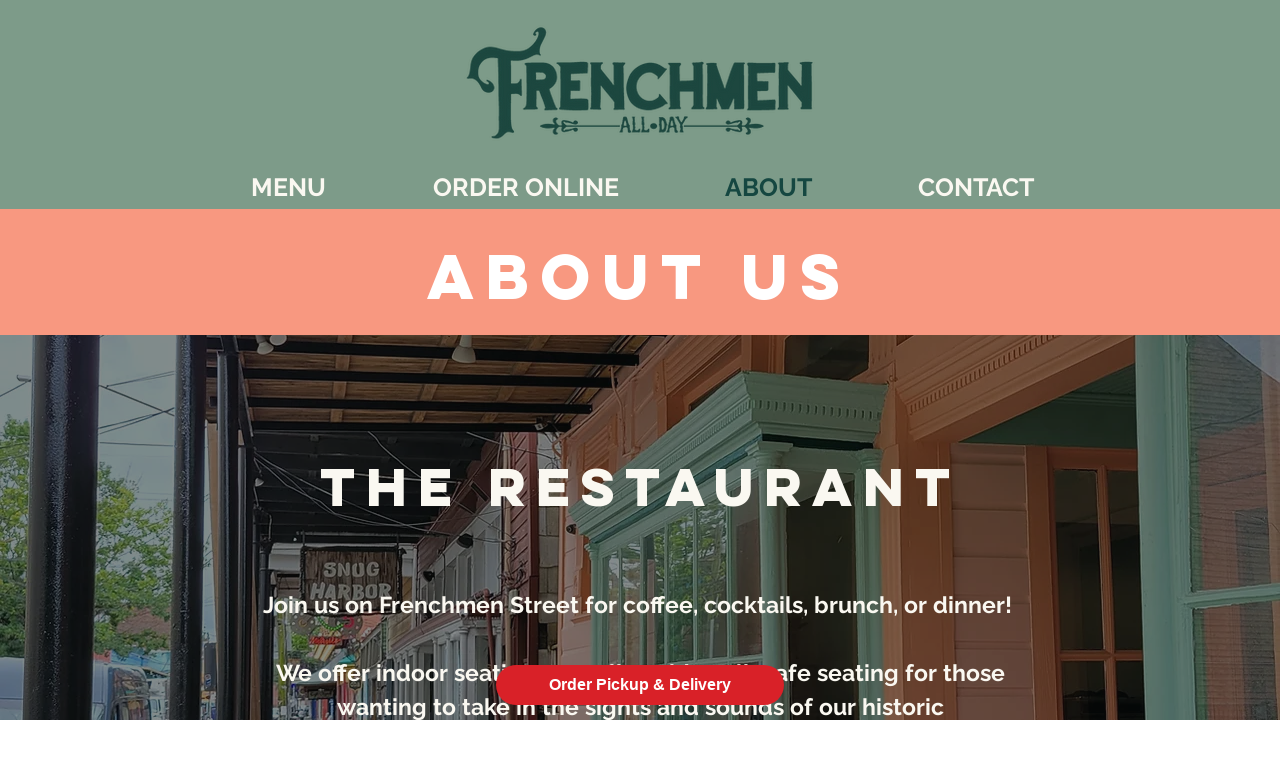

--- FILE ---
content_type: text/javascript; charset=utf-8
request_url: https://cdn.optimizely.com/js/20243999460.js
body_size: 148489
content:
/*! For license information please see client.min.js.LICENSE.txt */
(function(){var __webpack_modules__={865:function(t,n,e){var i;!function(r,o){"use strict";var a="function",u="undefined",c="object",s="string",f="model",l="name",d="type",v="vendor",h="version",p="architecture",g="console",m="mobile",_="tablet",y="smarttv",w="wearable",b="embedded",E="Amazon",I="Apple",A="ASUS",S="BlackBerry",T="Browser",k="Chrome",R="Firefox",C="Google",N="Huawei",D="LG",O="Microsoft",M="Motorola",x="Opera",P="Samsung",L="Sharp",U="Sony",V="Xiaomi",F="Zebra",B="Facebook",z=function(t){for(var n={},e=0;e<t.length;e++)n[t[e].toUpperCase()]=t[e];return n},j=function(t,n){return typeof t===s&&-1!==G(n).indexOf(G(t))},G=function(t){return t.toLowerCase()},q=function(t,n){if(typeof t===s)return t=t.replace(/^\s\s*/,""),typeof n===u?t:t.substring(0,350)},H=function(t,n){for(var e,i,r,u,s,f,l=0;l<n.length&&!s;){var d=n[l],v=n[l+1];for(e=i=0;e<d.length&&!s&&d[e];)if(s=d[e++].exec(t))for(r=0;r<v.length;r++)f=s[++i],typeof(u=v[r])===c&&u.length>0?2===u.length?typeof u[1]==a?this[u[0]]=u[1].call(this,f):this[u[0]]=u[1]:3===u.length?typeof u[1]!==a||u[1].exec&&u[1].test?this[u[0]]=f?f.replace(u[1],u[2]):o:this[u[0]]=f?u[1].call(this,f,u[2]):o:4===u.length&&(this[u[0]]=f?u[3].call(this,f.replace(u[1],u[2])):o):this[u]=f||o;l+=2}},Y=function(t,n){for(var e in n)if(typeof n[e]===c&&n[e].length>0){for(var i=0;i<n[e].length;i++)if(j(n[e][i],t))return"?"===e?o:e}else if(j(n[e],t))return"?"===e?o:e;return t},K={ME:"4.90","NT 3.11":"NT3.51","NT 4.0":"NT4.0",2e3:"NT 5.0",XP:["NT 5.1","NT 5.2"],Vista:"NT 6.0",7:"NT 6.1",8:"NT 6.2",8.1:"NT 6.3",10:["NT 6.4","NT 10.0"],RT:"ARM"},$={browser:[[/\b(?:crmo|crios)\/([\w\.]+)/i],[h,[l,"Chrome"]],[/edg(?:e|ios|a)?\/([\w\.]+)/i],[h,[l,"Edge"]],[/(opera mini)\/([-\w\.]+)/i,/(opera [mobiletab]{3,6})\b.+version\/([-\w\.]+)/i,/(opera)(?:.+version\/|[\/ ]+)([\w\.]+)/i],[l,h],[/opios[\/ ]+([\w\.]+)/i],[h,[l,x+" Mini"]],[/\bopr\/([\w\.]+)/i],[h,[l,x]],[/(kindle)\/([\w\.]+)/i,/(lunascape|maxthon|netfront|jasmine|blazer)[\/ ]?([\w\.]*)/i,/(avant |iemobile|slim)(?:browser)?[\/ ]?([\w\.]*)/i,/(ba?idubrowser)[\/ ]?([\w\.]+)/i,/(?:ms|\()(ie) ([\w\.]+)/i,/(flock|rockmelt|midori|epiphany|silk|skyfire|ovibrowser|bolt|iron|vivaldi|iridium|phantomjs|bowser|quark|qupzilla|falkon|rekonq|puffin|brave|whale(?!.+naver)|qqbrowserlite|qq|duckduckgo)\/([-\w\.]+)/i,/(weibo)__([\d\.]+)/i],[l,h],[/(?:\buc? ?browser|(?:juc.+)ucweb)[\/ ]?([\w\.]+)/i],[h,[l,"UC"+T]],[/microm.+\bqbcore\/([\w\.]+)/i,/\bqbcore\/([\w\.]+).+microm/i],[h,[l,"WeChat(Win) Desktop"]],[/micromessenger\/([\w\.]+)/i],[h,[l,"WeChat"]],[/konqueror\/([\w\.]+)/i],[h,[l,"Konqueror"]],[/trident.+rv[: ]([\w\.]{1,9})\b.+like gecko/i],[h,[l,"IE"]],[/yabrowser\/([\w\.]+)/i],[h,[l,"Yandex"]],[/(avast|avg)\/([\w\.]+)/i],[[l,/(.+)/,"$1 Secure "+T],h],[/\bfocus\/([\w\.]+)/i],[h,[l,R+" Focus"]],[/\bopt\/([\w\.]+)/i],[h,[l,x+" Touch"]],[/coc_coc\w+\/([\w\.]+)/i],[h,[l,"Coc Coc"]],[/dolfin\/([\w\.]+)/i],[h,[l,"Dolphin"]],[/coast\/([\w\.]+)/i],[h,[l,x+" Coast"]],[/miuibrowser\/([\w\.]+)/i],[h,[l,"MIUI "+T]],[/fxios\/([-\w\.]+)/i],[h,[l,R]],[/\bqihu|(qi?ho?o?|360)browser/i],[[l,"360 "+T]],[/(oculus|samsung|sailfish|huawei)browser\/([\w\.]+)/i],[[l,/(.+)/,"$1 "+T],h],[/(comodo_dragon)\/([\w\.]+)/i],[[l,/_/g," "],h],[/(electron)\/([\w\.]+) safari/i,/(tesla)(?: qtcarbrowser|\/(20\d\d\.[-\w\.]+))/i,/m?(qqbrowser|baiduboxapp|2345Explorer)[\/ ]?([\w\.]+)/i],[l,h],[/(metasr)[\/ ]?([\w\.]+)/i,/(lbbrowser)/i,/\[(linkedin)app\]/i],[l],[/((?:fban\/fbios|fb_iab\/fb4a)(?!.+fbav)|;fbav\/([\w\.]+);)/i],[[l,B],h],[/(kakao(?:talk|story))[\/ ]([\w\.]+)/i,/(naver)\(.*?(\d+\.[\w\.]+).*\)/i,/safari (line)\/([\w\.]+)/i,/\b(line)\/([\w\.]+)\/iab/i,/(chromium|instagram)[\/ ]([-\w\.]+)/i],[l,h],[/\bgsa\/([\w\.]+) .*safari\//i],[h,[l,"GSA"]],[/headlesschrome(?:\/([\w\.]+)| )/i],[h,[l,k+" Headless"]],[/ wv\).+(chrome)\/([\w\.]+)/i],[[l,k+" WebView"],h],[/droid.+ version\/([\w\.]+)\b.+(?:mobile safari|safari)/i],[h,[l,"Android "+T]],[/(chrome|omniweb|arora|[tizenoka]{5} ?browser)\/v?([\w\.]+)/i],[l,h],[/version\/([\w\.\,]+) .*mobile\/\w+ (safari)/i],[h,[l,"Mobile Safari"]],[/version\/([\w(\.|\,)]+) .*(mobile ?safari|safari)/i],[h,l],[/webkit.+?(mobile ?safari|safari)(\/[\w\.]+)/i],[l,[h,Y,{"1.0":"/8",1.2:"/1",1.3:"/3","2.0":"/412","2.0.2":"/416","2.0.3":"/417","2.0.4":"/419","?":"/"}]],[/(webkit|khtml)\/([\w\.]+)/i],[l,h],[/(navigator|netscape\d?)\/([-\w\.]+)/i],[[l,"Netscape"],h],[/mobile vr; rv:([\w\.]+)\).+firefox/i],[h,[l,R+" Reality"]],[/ekiohf.+(flow)\/([\w\.]+)/i,/(swiftfox)/i,/(icedragon|iceweasel|camino|chimera|fennec|maemo browser|minimo|conkeror|klar)[\/ ]?([\w\.\+]+)/i,/(seamonkey|k-meleon|icecat|iceape|firebird|phoenix|palemoon|basilisk|waterfox)\/([-\w\.]+)$/i,/(firefox)\/([\w\.]+)/i,/(mozilla)\/([\w\.]+) .+rv\:.+gecko\/\d+/i,/(polaris|lynx|dillo|icab|doris|amaya|w3m|netsurf|sleipnir|obigo|mosaic|(?:go|ice|up)[\. ]?browser)[-\/ ]?v?([\w\.]+)/i,/(links) \(([\w\.]+)/i,/panasonic;(viera)/i],[l,h],[/(cobalt)\/([\w\.]+)/i],[l,[h,/master.|lts./,""]]],cpu:[[/(?:(amd|x(?:(?:86|64)[-_])?|wow|win)64)[;\)]/i],[[p,"amd64"]],[/(ia32(?=;))/i],[[p,G]],[/((?:i[346]|x)86)[;\)]/i],[[p,"ia32"]],[/\b(aarch64|arm(v?8e?l?|_?64))\b/i],[[p,"arm64"]],[/\b(arm(?:v[67])?ht?n?[fl]p?)\b/i],[[p,"armhf"]],[/windows (ce|mobile); ppc;/i],[[p,"arm"]],[/((?:ppc|powerpc)(?:64)?)(?: mac|;|\))/i],[[p,/ower/,"",G]],[/(sun4\w)[;\)]/i],[[p,"sparc"]],[/((?:avr32|ia64(?=;))|68k(?=\))|\barm(?=v(?:[1-7]|[5-7]1)l?|;|eabi)|(?=atmel )avr|(?:irix|mips|sparc)(?:64)?\b|pa-risc)/i],[[p,G]]],device:[[/\b(sch-i[89]0\d|shw-m380s|sm-[ptx]\w{2,4}|gt-[pn]\d{2,4}|sgh-t8[56]9|nexus 10)/i],[f,[v,P],[d,_]],[/\b((?:s[cgp]h|gt|sm)-\w+|sc[g-]?[\d]+a?|galaxy nexus)/i,/samsung[- ]([-\w]+)/i,/sec-(sgh\w+)/i],[f,[v,P],[d,m]],[/\((ip(?:hone|od)[\w ]*);/i],[f,[v,I],[d,m]],[/\((ipad);[-\w\),; ]+apple/i,/applecoremedia\/[\w\.]+ \((ipad)/i,/\b(ipad)\d\d?,\d\d?[;\]].+ios/i],[f,[v,I],[d,_]],[/(macintosh);/i],[f,[v,I]],[/\b(sh-?[altvz]?\d\d[a-ekm]?)/i],[f,[v,L],[d,m]],[/\b((?:ag[rs][23]?|bah2?|sht?|btv)-a?[lw]\d{2})\b(?!.+d\/s)/i],[f,[v,N],[d,_]],[/(?:huawei|honor)([-\w ]+)[;\)]/i,/\b(nexus 6p|\w{2,4}e?-[atu]?[ln][\dx][012359c][adn]?)\b(?!.+d\/s)/i],[f,[v,N],[d,m]],[/\b(poco[\w ]+)(?: bui|\))/i,/\b; (\w+) build\/hm\1/i,/\b(hm[-_ ]?note?[_ ]?(?:\d\w)?) bui/i,/\b(redmi[\-_ ]?(?:note|k)?[\w_ ]+)(?: bui|\))/i,/\b(mi[-_ ]?(?:a\d|one|one[_ ]plus|note lte|max|cc)?[_ ]?(?:\d?\w?)[_ ]?(?:plus|se|lite)?)(?: bui|\))/i],[[f,/_/g," "],[v,V],[d,m]],[/\b(mi[-_ ]?(?:pad)(?:[\w_ ]+))(?: bui|\))/i],[[f,/_/g," "],[v,V],[d,_]],[/; (\w+) bui.+ oppo/i,/\b(cph[12]\d{3}|p(?:af|c[al]|d\w|e[ar])[mt]\d0|x9007|a101op)\b/i],[f,[v,"OPPO"],[d,m]],[/vivo (\w+)(?: bui|\))/i,/\b(v[12]\d{3}\w?[at])(?: bui|;)/i],[f,[v,"Vivo"],[d,m]],[/\b(rmx[12]\d{3})(?: bui|;|\))/i],[f,[v,"Realme"],[d,m]],[/\b(milestone|droid(?:[2-4x]| (?:bionic|x2|pro|razr))?:?( 4g)?)\b[\w ]+build\//i,/\bmot(?:orola)?[- ](\w*)/i,/((?:moto[\w\(\) ]+|xt\d{3,4}|nexus 6)(?= bui|\)))/i],[f,[v,M],[d,m]],[/\b(mz60\d|xoom[2 ]{0,2}) build\//i],[f,[v,M],[d,_]],[/((?=lg)?[vl]k\-?\d{3}) bui| 3\.[-\w; ]{10}lg?-([06cv9]{3,4})/i],[f,[v,D],[d,_]],[/(lm(?:-?f100[nv]?|-[\w\.]+)(?= bui|\))|nexus [45])/i,/\blg[-e;\/ ]+((?!browser|netcast|android tv)\w+)/i,/\blg-?([\d\w]+) bui/i],[f,[v,D],[d,m]],[/(ideatab[-\w ]+)/i,/lenovo ?(s[56]000[-\w]+|tab(?:[\w ]+)|yt[-\d\w]{6}|tb[-\d\w]{6})/i],[f,[v,"Lenovo"],[d,_]],[/(?:maemo|nokia).*(n900|lumia \d+)/i,/nokia[-_ ]?([-\w\.]*)/i],[[f,/_/g," "],[v,"Nokia"],[d,m]],[/(pixel c)\b/i],[f,[v,C],[d,_]],[/droid.+; (pixel[\daxl ]{0,6})(?: bui|\))/i],[f,[v,C],[d,m]],[/droid.+ (a?\d[0-2]{2}so|[c-g]\d{4}|so[-gl]\w+|xq-a\w[4-7][12])(?= bui|\).+chrome\/(?![1-6]{0,1}\d\.))/i],[f,[v,U],[d,m]],[/sony tablet [ps]/i,/\b(?:sony)?sgp\w+(?: bui|\))/i],[[f,"Xperia Tablet"],[v,U],[d,_]],[/ (kb2005|in20[12]5|be20[12][59])\b/i,/(?:one)?(?:plus)? (a\d0\d\d)(?: b|\))/i],[f,[v,"OnePlus"],[d,m]],[/(alexa)webm/i,/(kf[a-z]{2}wi)( bui|\))/i,/(kf[a-z]+)( bui|\)).+silk\//i],[f,[v,E],[d,_]],[/((?:sd|kf)[0349hijorstuw]+)( bui|\)).+silk\//i],[[f,/(.+)/g,"Fire Phone $1"],[v,E],[d,m]],[/(playbook);[-\w\),; ]+(rim)/i],[f,v,[d,_]],[/\b((?:bb[a-f]|st[hv])100-\d)/i,/\(bb10; (\w+)/i],[f,[v,S],[d,m]],[/(?:\b|asus_)(transfo[prime ]{4,10} \w+|eeepc|slider \w+|nexus 7|padfone|p00[cj])/i],[f,[v,A],[d,_]],[/ (z[bes]6[027][012][km][ls]|zenfone \d\w?)\b/i],[f,[v,A],[d,m]],[/(nexus 9)/i],[f,[v,"HTC"],[d,_]],[/(htc)[-;_ ]{1,2}([\w ]+(?=\)| bui)|\w+)/i,/(zte)[- ]([\w ]+?)(?: bui|\/|\))/i,/(alcatel|geeksphone|nexian|panasonic(?!(?:;|\.))|sony(?!-bra))[-_ ]?([-\w]*)/i],[v,[f,/_/g," "],[d,m]],[/droid.+; ([ab][1-7]-?[0178a]\d\d?)/i],[f,[v,"Acer"],[d,_]],[/droid.+; (m[1-5] note) bui/i,/\bmz-([-\w]{2,})/i],[f,[v,"Meizu"],[d,m]],[/(blackberry|benq|palm(?=\-)|sonyericsson|acer|asus|dell|meizu|motorola|polytron)[-_ ]?([-\w]*)/i,/(hp) ([\w ]+\w)/i,/(asus)-?(\w+)/i,/(microsoft); (lumia[\w ]+)/i,/(lenovo)[-_ ]?([-\w]+)/i,/(jolla)/i,/(oppo) ?([\w ]+) bui/i],[v,f,[d,m]],[/(kobo)\s(ereader|touch)/i,/(archos) (gamepad2?)/i,/(hp).+(touchpad(?!.+tablet)|tablet)/i,/(kindle)\/([\w\.]+)/i,/(nook)[\w ]+build\/(\w+)/i,/(dell) (strea[kpr\d ]*[\dko])/i,/(le[- ]+pan)[- ]+(\w{1,9}) bui/i,/(trinity)[- ]*(t\d{3}) bui/i,/(gigaset)[- ]+(q\w{1,9}) bui/i,/(vodafone) ([\w ]+)(?:\)| bui)/i],[v,f,[d,_]],[/(surface duo)/i],[f,[v,O],[d,_]],[/droid [\d\.]+; (fp\du?)(?: b|\))/i],[f,[v,"Fairphone"],[d,m]],[/(u304aa)/i],[f,[v,"AT&T"],[d,m]],[/\bsie-(\w*)/i],[f,[v,"Siemens"],[d,m]],[/\b(rct\w+) b/i],[f,[v,"RCA"],[d,_]],[/\b(venue[\d ]{2,7}) b/i],[f,[v,"Dell"],[d,_]],[/\b(q(?:mv|ta)\w+) b/i],[f,[v,"Verizon"],[d,_]],[/\b(?:barnes[& ]+noble |bn[rt])([\w\+ ]*) b/i],[f,[v,"Barnes & Noble"],[d,_]],[/\b(tm\d{3}\w+) b/i],[f,[v,"NuVision"],[d,_]],[/\b(k88) b/i],[f,[v,"ZTE"],[d,_]],[/\b(nx\d{3}j) b/i],[f,[v,"ZTE"],[d,m]],[/\b(gen\d{3}) b.+49h/i],[f,[v,"Swiss"],[d,m]],[/\b(zur\d{3}) b/i],[f,[v,"Swiss"],[d,_]],[/\b((zeki)?tb.*\b) b/i],[f,[v,"Zeki"],[d,_]],[/\b([yr]\d{2}) b/i,/\b(dragon[- ]+touch |dt)(\w{5}) b/i],[[v,"Dragon Touch"],f,[d,_]],[/\b(ns-?\w{0,9}) b/i],[f,[v,"Insignia"],[d,_]],[/\b((nxa|next)-?\w{0,9}) b/i],[f,[v,"NextBook"],[d,_]],[/\b(xtreme\_)?(v(1[045]|2[015]|[3469]0|7[05])) b/i],[[v,"Voice"],f,[d,m]],[/\b(lvtel\-)?(v1[12]) b/i],[[v,"LvTel"],f,[d,m]],[/\b(ph-1) /i],[f,[v,"Essential"],[d,m]],[/\b(v(100md|700na|7011|917g).*\b) b/i],[f,[v,"Envizen"],[d,_]],[/\b(trio[-\w\. ]+) b/i],[f,[v,"MachSpeed"],[d,_]],[/\btu_(1491) b/i],[f,[v,"Rotor"],[d,_]],[/(shield[\w ]+) b/i],[f,[v,"Nvidia"],[d,_]],[/(sprint) (\w+)/i],[v,f,[d,m]],[/(kin\.[onetw]{3})/i],[[f,/\./g," "],[v,O],[d,m]],[/droid.+; (cc6666?|et5[16]|mc[239][23]x?|vc8[03]x?)\)/i],[f,[v,F],[d,_]],[/droid.+; (ec30|ps20|tc[2-8]\d[kx])\)/i],[f,[v,F],[d,m]],[/smart-tv.+(samsung)/i],[v,[d,y]],[/hbbtv.+maple;(\d+)/i],[[f,/^/,"SmartTV"],[v,P],[d,y]],[/(nux; netcast.+smarttv|lg (netcast\.tv-201\d|android tv))/i],[[v,D],[d,y]],[/(apple) ?tv/i],[v,[f,I+" TV"],[d,y]],[/crkey/i],[[f,k+"cast"],[v,C],[d,y]],[/droid.+aft(\w)( bui|\))/i],[f,[v,E],[d,y]],[/\(dtv[\);].+(aquos)/i,/(aquos-tv[\w ]+)\)/i],[f,[v,L],[d,y]],[/(bravia[\w ]+)( bui|\))/i],[f,[v,U],[d,y]],[/(mitv-\w{5}) bui/i],[f,[v,V],[d,y]],[/Hbbtv.*(technisat) (.*);/i],[v,f,[d,y]],[/\b(roku)[\dx]*[\)\/]((?:dvp-)?[\d\.]*)/i,/hbbtv\/\d+\.\d+\.\d+ +\([\w\+ ]*; *([\w\d][^;]*);([^;]*)/i],[[v,q],[f,q],[d,y]],[/\b(android tv|smart[- ]?tv|opera tv|tv; rv:)\b/i],[[d,y]],[/(ouya)/i,/(nintendo) ([wids3utch]+)/i],[v,f,[d,g]],[/droid.+; (shield) bui/i],[f,[v,"Nvidia"],[d,g]],[/(playstation [345portablevi]+)/i],[f,[v,U],[d,g]],[/\b(xbox(?: one)?(?!; xbox))[\); ]/i],[f,[v,O],[d,g]],[/((pebble))app/i],[v,f,[d,w]],[/droid.+; (glass) \d/i],[f,[v,C],[d,w]],[/droid.+; (wt63?0{2,3})\)/i],[f,[v,F],[d,w]],[/(quest( 2| pro)?)/i],[f,[v,B],[d,w]],[/(tesla)(?: qtcarbrowser|\/[-\w\.]+)/i],[v,[d,b]],[/droid .+?; ([^;]+?)(?: bui|\) applew).+? mobile safari/i],[f,[d,m]],[/droid .+?; ([^;]+?)(?: bui|\) applew).+?(?! mobile) safari/i],[f,[d,_]],[/\b((tablet|tab)[;\/]|focus\/\d(?!.+mobile))/i],[[d,_]],[/(phone|mobile(?:[;\/]| [ \w\/\.]*safari)|pda(?=.+windows ce))/i],[[d,m]],[/(android[-\w\. ]{0,9});.+buil/i],[f,[v,"Generic"]]],engine:[[/windows.+ edge\/([\w\.]+)/i],[h,[l,"EdgeHTML"]],[/webkit\/537\.36.+chrome\/(?!27)([\w\.]+)/i],[h,[l,"Blink"]],[/(presto)\/([\w\.]+)/i,/(webkit|trident|netfront|netsurf|amaya|lynx|w3m|goanna)\/([\w\.]+)/i,/ekioh(flow)\/([\w\.]+)/i,/(khtml|tasman|links)[\/ ]\(?([\w\.]+)/i,/(icab)[\/ ]([23]\.[\d\.]+)/i],[l,h],[/rv\:([\w\.]{1,9})\b.+(gecko)/i],[h,l]],os:[[/microsoft (windows) (vista|xp)/i],[l,h],[/(windows) nt 6\.2; (arm)/i,/(windows (?:phone(?: os)?|mobile))[\/ ]?([\d\.\w ]*)/i,/(windows)[\/ ]?([ntce\d\. ]+\w)(?!.+xbox)/i],[l,[h,Y,K]],[/(win(?=3|9|n)|win 9x )([nt\d\.]+)/i],[[l,"Windows"],[h,Y,K]],[/ip[honead]{2,4}\b(?:.*os ([\w]+) like mac|; opera)/i,/cfnetwork\/.+darwin/i],[[h,/_/g,"."],[l,"iOS"]],[/(mac os x) ?([\w\. ]*)/i,/(macintosh|mac_powerpc\b)(?!.+haiku)/i],[[l,"Mac OS"],[h,/_/g,"."]],[/droid ([\w\.]+)\b.+(android[- ]x86|harmonyos)/i],[h,l],[/(android|webos|qnx|bada|rim tablet os|maemo|meego|sailfish)[-\/ ]?([\w\.]*)/i,/(blackberry)\w*\/([\w\.]*)/i,/(tizen|kaios)[\/ ]([\w\.]+)/i,/\((series40);/i],[l,h],[/\(bb(10);/i],[h,[l,S]],[/(?:symbian ?os|symbos|s60(?=;)|series60)[-\/ ]?([\w\.]*)/i],[h,[l,"Symbian"]],[/mozilla\/[\d\.]+ \((?:mobile|tablet|tv|mobile; [\w ]+); rv:.+ gecko\/([\w\.]+)/i],[h,[l,R+" OS"]],[/web0s;.+rt(tv)/i,/\b(?:hp)?wos(?:browser)?\/([\w\.]+)/i],[h,[l,"webOS"]],[/crkey\/([\d\.]+)/i],[h,[l,k+"cast"]],[/(cros) [\w]+(?:\)| ([\w\.]+)\b)/i],[[l,"Chromium OS"],h],[/panasonic;(viera)/i,/(netrange)mmh/i,/(nettv)\/(\d+\.[\w\.]+)/i,/(nintendo|playstation) ([wids345portablevuch]+)/i,/(xbox); +xbox ([^\);]+)/i,/\b(joli|palm)\b ?(?:os)?\/?([\w\.]*)/i,/(mint)[\/\(\) ]?(\w*)/i,/(mageia|vectorlinux)[; ]/i,/([kxln]?ubuntu|debian|suse|opensuse|gentoo|arch(?= linux)|slackware|fedora|mandriva|centos|pclinuxos|red ?hat|zenwalk|linpus|raspbian|plan 9|minix|risc os|contiki|deepin|manjaro|elementary os|sabayon|linspire)(?: gnu\/linux)?(?: enterprise)?(?:[- ]linux)?(?:-gnu)?[-\/ ]?(?!chrom|package)([-\w\.]*)/i,/(hurd|linux) ?([\w\.]*)/i,/(gnu) ?([\w\.]*)/i,/\b([-frentopcghs]{0,5}bsd|dragonfly)[\/ ]?(?!amd|[ix346]{1,2}86)([\w\.]*)/i,/(haiku) (\w+)/i],[l,h],[/(sunos) ?([\w\.\d]*)/i],[[l,"Solaris"],h],[/((?:open)?solaris)[-\/ ]?([\w\.]*)/i,/(aix) ((\d)(?=\.|\)| )[\w\.])*/i,/\b(beos|os\/2|amigaos|morphos|openvms|fuchsia|hp-ux)/i,/(unix) ?([\w\.]*)/i],[l,h]]},W=function(t,n){if(typeof t===c&&(n=t,t=o),!(this instanceof W))return new W(t,n).getResult();var e=t||(typeof r!==u&&r.navigator&&r.navigator.userAgent?r.navigator.userAgent:""),i=typeof r!==u&&r.navigator&&r.navigator.userAgentData?r.navigator.userAgentData:o,a=n?function(t,n){var e={};for(var i in t)n[i]&&n[i].length%2==0?e[i]=n[i].concat(t[i]):e[i]=t[i];return e}($,n):$;return this.getBrowser=function(){var t,n={};return n[l]=o,n[h]=o,H.call(n,e,a.browser),n.major=typeof(t=n.version)===s?t.replace(/[^\d\.]/g,"").split(".")[0]:o,n},this.getCPU=function(){var t={};return t[p]=o,H.call(t,e,a.cpu),t},this.getDevice=function(){var t={};return t[v]=o,t[f]=o,t[d]=o,H.call(t,e,a.device),!t[d]&&i&&i.mobile&&(t[d]=m),t},this.getEngine=function(){var t={};return t[l]=o,t[h]=o,H.call(t,e,a.engine),t},this.getOS=function(){var t={};return t[l]=o,t[h]=o,H.call(t,e,a.os),!t[l]&&i&&"Unknown"!=i.platform&&(t[l]=i.platform.replace(/chrome/i,"Chromium").replace(/mac/i,"Mac ")),t},this.getResult=function(){return{ua:this.getUA(),browser:this.getBrowser(),engine:this.getEngine(),os:this.getOS(),device:this.getDevice(),cpu:this.getCPU()}},this.getUA=function(){return e},this.setUA=function(t){return e=typeof t===s&&t.length>350?q(t,350):t,this},this.setUA(e),this};W.VERSION="0.7.33",W.BROWSER=z([l,h,"major"]),W.CPU=z([p]),W.DEVICE=z([f,v,d,g,m,y,_,w,b]),W.ENGINE=W.OS=z([l,h]),typeof n!==u?(t.exports&&(n=t.exports=W),n.UAParser=W):e.amdO?(i=function(){return W}.call(n,e,n,t))===o||(t.exports=i):typeof r!==u&&(r.UAParser=W)}("object"==typeof window?window:this)},7805:function(t,n,e){var i=e(3503)(),r=e(5147);t.exports=function(t,n){function e(n){if(!(this instanceof e))return new e(n);try{throw new Error(n)}catch(o){o.name=t,this.stack=o.stack}i&&this.stack&&(this.stack=r(this.stack,t,n)),this.message=n||"",this.name=t}return e.prototype=new(n||Error),e.prototype.constructor=e,e.prototype.inspect=function(){return this.message?"["+t+": "+this.message+"]":"["+t+"]"},e.prototype.name=t,e}},5147:function(t){"use strict";t.exports=function(t,n,e){var i=n;return e&&(i+=": "+e),t=i+t.slice(t.indexOf("\n"))}},3503:function(t){"use strict";t.exports=function(){var t=new Error("yep");return!!t.stack&&"Error: yep\n"===t.stack.substr(0,11)}},3332:function(t,n,e){t.exports=function(){"use strict";function t(t){return"function"==typeof t||"object"==typeof t&&null!==t}function n(t){return"function"==typeof t}undefined;var i=Array.isArray?Array.isArray:function(t){return"[object Array]"===Object.prototype.toString.call(t)},r=0,o=undefined,a=undefined,u=function(t,n){w[r]=t,w[r+1]=n,2===(r+=2)&&(a?a(b):I())};function c(t){a=t}function s(t){u=t}var f="undefined"!=typeof window?window:undefined,l=f||{},d=l.MutationObserver||l.WebKitMutationObserver,v="undefined"==typeof self&&"undefined"!=typeof process&&"[object process]"==={}.toString.call(process),h="undefined"!=typeof Uint8ClampedArray&&"undefined"!=typeof importScripts&&"undefined"!=typeof MessageChannel;function p(){return function(){return process.nextTick(b)}}function g(){return void 0!==o?function(){o(b)}:y()}function m(){var t=0,n=new d(b),e=document.createTextNode("");return n.observe(e,{characterData:!0}),function(){e.data=t=++t%2}}function _(){var t=new MessageChannel;return t.port1.onmessage=b,function(){return t.port2.postMessage(0)}}function y(){var t=setTimeout;return function(){return t(b,1)}}var w=new Array(1e3);function b(){for(var t=0;t<r;t+=2)(0,w[t])(w[t+1]),w[t]=undefined,w[t+1]=undefined;r=0}function E(){try{undefined;var t=e(7711);return o=t.runOnLoop||t.runOnContext,g()}catch(n){return y()}}var I=undefined;function A(t,n){var e=arguments,i=this,r=new this.constructor(k);r[T]===undefined&&Q(r);var o,a=i._state;return a?(o=e[a-1],u((function(){return $(a,r,o,i._result)}))):G(i,r,t,n),r}function S(t){var n=this;if(t&&"object"==typeof t&&t.constructor===n)return t;var e=new n(k);return F(e,t),e}I=v?p():d?m():h?_():f===undefined?E():y();var T=Math.random().toString(36).substring(16);function k(){}var R=void 0,C=1,N=2,D=new H;function O(){return new TypeError("You cannot resolve a promise with itself")}function M(){return new TypeError("A promises callback cannot return that same promise.")}function x(t){try{return t.then}catch(n){return D.error=n,D}}function P(t,n,e,i){try{t.call(n,e,i)}catch(r){return r}}function L(t,n,e){u((function(t){var i=!1,r=P(e,n,(function(e){i||(i=!0,n!==e?F(t,e):z(t,e))}),(function(n){i||(i=!0,j(t,n))}),"Settle: "+(t._label||" unknown promise"));!i&&r&&(i=!0,j(t,r))}),t)}function U(t,n){n._state===C?z(t,n._result):n._state===N?j(t,n._result):G(n,undefined,(function(n){return F(t,n)}),(function(n){return j(t,n)}))}function V(t,e,i){e.constructor===t.constructor&&i===A&&e.constructor.resolve===S?U(t,e):i===D?(j(t,D.error),D.error=null):i===undefined?z(t,e):n(i)?L(t,e,i):z(t,e)}function F(n,e){n===e?j(n,O()):t(e)?V(n,e,x(e)):z(n,e)}function B(t){t._onerror&&t._onerror(t._result),q(t)}function z(t,n){t._state===R&&(t._result=n,t._state=C,0!==t._subscribers.length&&u(q,t))}function j(t,n){t._state===R&&(t._state=N,t._result=n,u(B,t))}function G(t,n,e,i){var r=t._subscribers,o=r.length;t._onerror=null,r[o]=n,r[o+C]=e,r[o+N]=i,0===o&&t._state&&u(q,t)}function q(t){var n=t._subscribers,e=t._state;if(0!==n.length){for(var i=undefined,r=undefined,o=t._result,a=0;a<n.length;a+=3)i=n[a],r=n[a+e],i?$(e,i,r,o):r(o);t._subscribers.length=0}}function H(){this.error=null}var Y=new H;function K(t,n){try{return t(n)}catch(e){return Y.error=e,Y}}function $(t,e,i,r){var o=n(i),a=undefined,u=undefined,c=undefined,s=undefined;if(o){if((a=K(i,r))===Y?(s=!0,u=a.error,a.error=null):c=!0,e===a)return void j(e,M())}else a=r,c=!0;e._state!==R||(o&&c?F(e,a):s?j(e,u):t===C?z(e,a):t===N&&j(e,a))}function W(t,n){try{n((function(n){F(t,n)}),(function(n){j(t,n)}))}catch(e){j(t,e)}}var X=0;function J(){return X++}function Q(t){t[T]=X++,t._state=undefined,t._result=undefined,t._subscribers=[]}function Z(t,n){this._instanceConstructor=t,this.promise=new t(k),this.promise[T]||Q(this.promise),i(n)?(this._input=n,this.length=n.length,this._remaining=n.length,this._result=new Array(this.length),0===this.length?z(this.promise,this._result):(this.length=this.length||0,this._enumerate(),0===this._remaining&&z(this.promise,this._result))):j(this.promise,tt())}function tt(){return new Error("Array Methods must be provided an Array")}function nt(t){return new Z(this,t).promise}function et(t){var n=this;return i(t)?new n((function(e,i){for(var r=t.length,o=0;o<r;o++)n.resolve(t[o]).then(e,i)})):new n((function(t,n){return n(new TypeError("You must pass an array to race."))}))}function it(t){var n=new this(k);return j(n,t),n}function rt(){throw new TypeError("You must pass a resolver function as the first argument to the promise constructor")}function ot(){throw new TypeError("Failed to construct 'Promise': Please use the 'new' operator, this object constructor cannot be called as a function.")}function at(t){this[T]=J(),this._result=this._state=undefined,this._subscribers=[],k!==t&&("function"!=typeof t&&rt(),this instanceof at?W(this,t):ot())}function ut(){var t=undefined;if("undefined"!=typeof e.g)t=e.g;else if("undefined"!=typeof self)t=self;else try{t=Function("return this")()}catch(r){throw new Error("polyfill failed because global object is unavailable in this environment")}var n=t.Promise;if(n){var i=null;try{i=Object.prototype.toString.call(n.resolve())}catch(r){}if("[object Promise]"===i&&!n.cast)return}t.Promise=at}return Z.prototype._enumerate=function(){for(var t=this.length,n=this._input,e=0;this._state===R&&e<t;e++)this._eachEntry(n[e],e)},Z.prototype._eachEntry=function(t,n){var e=this._instanceConstructor,i=e.resolve;if(i===S){var r=x(t);if(r===A&&t._state!==R)this._settledAt(t._state,n,t._result);else if("function"!=typeof r)this._remaining--,this._result[n]=t;else if(e===at){var o=new e(k);V(o,t,r),this._willSettleAt(o,n)}else this._willSettleAt(new e((function(n){return n(t)})),n)}else this._willSettleAt(i(t),n)},Z.prototype._settledAt=function(t,n,e){var i=this.promise;i._state===R&&(this._remaining--,t===N?j(i,e):this._result[n]=e),0===this._remaining&&z(i,this._result)},Z.prototype._willSettleAt=function(t,n){var e=this;G(t,undefined,(function(t){return e._settledAt(C,n,t)}),(function(t){return e._settledAt(N,n,t)}))},at.all=nt,at.race=et,at.resolve=S,at.reject=it,at._setScheduler=c,at._setAsap=s,at._asap=u,at.prototype={constructor:at,then:A,"catch":function(t){return this.then(null,t)}},at.polyfill=ut,at.Promise=at,at}()},4443:function(t){"use strict";t.exports=function(t){var n,e={};if(!(t instanceof Object)||Array.isArray(t))throw new Error("keyMirror(...): Argument must be an object.");for(n in t)t.hasOwnProperty(n)&&(e[n]=n);return e}},2184:function(t){"use strict";t.exports=function(t,n,e,i){Object.defineProperty(t,n,{get:function(){var t=e.call(this);return Object.defineProperty(this,n,{value:t,enumerable:!!i,writable:!0}),t},set:function(t){return Object.defineProperty(this,n,{value:t,enumerable:!!i,writable:!0}),t},enumerable:!!i,configurable:!0})}},7760:function(t){"use strict";var n=Element.prototype,e=n.matches||n.matchesSelector||n.webkitMatchesSelector||n.mozMatchesSelector||n.msMatchesSelector||n.oMatchesSelector;t.exports=function(t,n){if(e)return e.call(t,n);for(var i=t.parentNode.querySelectorAll(n),r=0;r<i.length;r++)if(i[r]==t)return!0;return!1}},3237:function(t){!function(){function n(t,n){var e,i,r,o,a,u,c,s;for(e=3&t.length,i=t.length-e,r=n,a=3432918353,u=461845907,s=0;s<i;)c=255&t.charCodeAt(s)|(255&t.charCodeAt(++s))<<8|(255&t.charCodeAt(++s))<<16|(255&t.charCodeAt(++s))<<24,++s,r=27492+(65535&(o=5*(65535&(r=(r^=c=(65535&(c=(c=(65535&c)*a+(((c>>>16)*a&65535)<<16)&4294967295)<<15|c>>>17))*u+(((c>>>16)*u&65535)<<16)&4294967295)<<13|r>>>19))+((5*(r>>>16)&65535)<<16)&4294967295))+((58964+(o>>>16)&65535)<<16);switch(c=0,e){case 3:c^=(255&t.charCodeAt(s+2))<<16;case 2:c^=(255&t.charCodeAt(s+1))<<8;case 1:r^=c=(65535&(c=(c=(65535&(c^=255&t.charCodeAt(s)))*a+(((c>>>16)*a&65535)<<16)&4294967295)<<15|c>>>17))*u+(((c>>>16)*u&65535)<<16)&4294967295}return r^=t.length,r=2246822507*(65535&(r^=r>>>16))+((2246822507*(r>>>16)&65535)<<16)&4294967295,r=3266489909*(65535&(r^=r>>>13))+((3266489909*(r>>>16)&65535)<<16)&4294967295,(r^=r>>>16)>>>0}var e=n;e.v2=function(t,n){for(var e,i=t.length,r=n^i,o=0;i>=4;)e=1540483477*(65535&(e=255&t.charCodeAt(o)|(255&t.charCodeAt(++o))<<8|(255&t.charCodeAt(++o))<<16|(255&t.charCodeAt(++o))<<24))+((1540483477*(e>>>16)&65535)<<16),r=1540483477*(65535&r)+((1540483477*(r>>>16)&65535)<<16)^(e=1540483477*(65535&(e^=e>>>24))+((1540483477*(e>>>16)&65535)<<16)),i-=4,++o;switch(i){case 3:r^=(255&t.charCodeAt(o+2))<<16;case 2:r^=(255&t.charCodeAt(o+1))<<8;case 1:r=1540483477*(65535&(r^=255&t.charCodeAt(o)))+((1540483477*(r>>>16)&65535)<<16)}return r=1540483477*(65535&(r^=r>>>13))+((1540483477*(r>>>16)&65535)<<16),(r^=r>>>15)>>>0},e.v3=n,t.exports=e}()},2290:function(t,n,e){t=e.nmd(t),function(){var i,r="Expected a function",o="__lodash_hash_undefined__",a=1/0,u=9007199254740991,c="[object Arguments]",s="[object Array]",f="[object Boolean]",l="[object Date]",d="[object Error]",v="[object Function]",h="[object GeneratorFunction]",p="[object Map]",g="[object Number]",m="[object Object]",_="[object RegExp]",y="[object Set]",w="[object String]",b="[object Symbol]",E="[object WeakMap]",I="[object ArrayBuffer]",A="[object Float32Array]",S="[object Float64Array]",T="[object Int8Array]",k="[object Int16Array]",R="[object Int32Array]",C="[object Uint8Array]",N="[object Uint8ClampedArray]",D="[object Uint16Array]",O="[object Uint32Array]",M=/[&<>"'`]/g,x=RegExp(M.source),P=/\w*$/,L=/^\[object .+?Constructor\]$/,U=/^(?:0|[1-9]\d*)$/,V={};V[A]=V[S]=V[T]=V[k]=V[R]=V[C]=V[N]=V[D]=V[O]=!0,V[c]=V[s]=V[I]=V[f]=V[l]=V[d]=V[v]=V[p]=V[g]=V[m]=V[_]=V[y]=V[w]=V[E]=!1;var F={};F[c]=F[s]=F[I]=F[f]=F[l]=F[A]=F[S]=F[T]=F[k]=F[R]=F[p]=F[g]=F[m]=F[_]=F[y]=F[w]=F[b]=F[C]=F[N]=F[D]=F[O]=!0,F[d]=F[v]=F[E]=!1;var B={"&":"&amp;","<":"&lt;",">":"&gt;",'"':"&quot;","'":"&#39;","`":"&#96;"},z={"function":!0,object:!0},j=z[typeof n]&&n&&!n.nodeType?n:i,G=z.object&&t&&!t.nodeType?t:i,q=G&&G.exports===j?j:i,H=rt(j&&G&&"object"==typeof e.g&&e.g),Y=rt(z[typeof self]&&self),K=rt(z[typeof window]&&window),$=rt(z[typeof this]&&this),W=H||K!==($&&$.window)&&K||Y||$||Function("return this")();function X(t,n){return t.set(n[0],n[1]),t}function J(t,n){return t.add(n),t}function Q(t,n){return nt(In(t),Ae)}function Z(t,n){return!!t.length&&it(t,n,0)>-1}function tt(t,n,e){for(var i=-1,r=t.length;++i<r;)if(e(n,t[i]))return!0;return!1}function nt(t,n){for(var e=-1,i=n.length,r=t.length;++e<i;)t[r+e]=n[e];return t}function et(t,n,e){for(var r=-1,o=t.length;++r<o;){var a=t[r],u=n(a);if(null!=u&&(c===i?u==u:e(u,c)))var c=u,s=a}return s}function it(t,n,e){if(n!=n)return function(t,n,e){var i=t.length,r=n+(e?0:-1);for(;e?r--:++r<i;){var o=t[r];if(o!=o)return r}return-1}(t,e);for(var i=e-1,r=t.length;++i<r;)if(t[i]===n)return i;return-1}function rt(t){return t&&t.Object===Object?t:null}function ot(t){return B[t]}function at(t){var n=!1;if(null!=t&&"function"!=typeof t.toString)try{n=!!(t+"")}catch(e){}return n}function ut(t,n){return t="number"==typeof t||U.test(t)?+t:-1,n=null==n?u:n,t>-1&&t%1==0&&t<n}var ct=Array.prototype,st=Object.prototype,ft=Function.prototype.toString,lt=st.hasOwnProperty,dt=0,vt=ft.call(Object),ht=st.toString,pt=W._,gt=RegExp("^"+ft.call(lt).replace(/[\\^$.*+?()[\]{}|]/g,"\\$&").replace(/hasOwnProperty|(function).*?(?=\\\()| for .+?(?=\\\])/g,"$1.*?")+"$"),mt=W.Reflect,_t=W.Symbol,yt=W.Uint8Array,wt=mt?mt.enumerate:i,bt=Object.getPrototypeOf,Et=Object.getOwnPropertySymbols,It=Object.create,At=st.propertyIsEnumerable,St=ct.splice,Tt=W.isFinite,kt=Object.keys,Rt=Math.max,Ct=On(W,"Map"),Nt=On(W,"Set"),Dt=On(W,"WeakMap"),Ot=On(Object,"create"),Mt=Ct?ft.call(Ct):"",xt=Nt?ft.call(Nt):"",Pt=Dt?ft.call(Dt):"",Lt=_t?_t.prototype:i,Ut=Lt?Lt.valueOf:i;function Vt(t){if(ue(t)&&!Zn(t)){if(t instanceof Ft)return t;if(lt.call(t,"__wrapped__"))return function(t){var n=new Ft(t.u,t.l);return n.I=In(t.I),n}(t)}return new Ft(t)}function Ft(t,n){this.u=t,this.I=[],this.l=!!n}function Bt(){}function zt(t,n){return Ot?t[n]!==i:lt.call(t,n)}function jt(t){var n=-1,e=t?t.length:0;for(this.clear();++n<e;){var i=t[n];this.set(i[0],i[1])}}function Gt(t){var n=-1,e=t?t.length:0;for(this.A=new jt;++n<e;)this.push(t[n])}function qt(t,n){var e=t.A;if(Ln(n)){var i=e.A;return("string"==typeof n?i.string:i.hash)[n]===o}return e.has(n)}function Ht(t){var n=-1,e=t?t.length:0;for(this.clear();++n<e;){var i=t[n];this.set(i[0],i[1])}}function Yt(t,n){var e=Wt(t,n);return!(e<0)&&(e==t.length-1?t.pop():St.call(t,e,1),!0)}function Kt(t,n){var e=Wt(t,n);return e<0?i:t[e][1]}function $t(t,n){return Wt(t,n)>-1}function Wt(t,n){for(var e=t.length;e--;)if(Xn(t[e][0],n))return e;return-1}function Xt(t,n,e){var i=Wt(t,n);i<0?t.push([n,e]):t[i][1]=e}function Jt(t,n,e,r){return t===i||Xn(t,st[e])&&!lt.call(r,e)?n:t}function Qt(t,n,e){(e!==i&&!Xn(t[n],e)||"number"==typeof n&&e===i&&!(n in t))&&(t[n]=e)}function Zt(t,n,e){var r=t[n];lt.call(t,n)&&Xn(r,e)&&(e!==i||n in t)||(t[n]=e)}function tn(t){return"function"==typeof t?t:Se}function nn(t,n,e,r,o,a,u){var s;if(r&&(s=a?r(t,o,a,u):r(t)),s!==i)return s;if(!ae(t))return t;var d=Zn(t);if(d){if(s=function(t){var n=t.length,e=t.constructor(n);n&&"string"==typeof t[0]&&lt.call(t,"index")&&(e.index=t.index,e.input=t.input);return e}(t),!n)return In(t)}else{var E=xn(t),M=E==v||E==h;if(ie(t))return function(t,n){if(n)return t.slice();var e=new t.constructor(t.length);return t.copy(e),e}(t,n);if(E==m||E==c||M&&!a){if(at(t))return a?t:{};if(s=function(t){return"function"!=typeof t.constructor||Un(t)?{}:en(bt(t))}(M?{}:t),!n)return s=function(t,n){return t&&Tn(n,ye(n),t)}(s,t),e?Rn(t,s):s}else{if(!F[E])return a?t:{};s=function(t,n,e){var i=t.constructor;switch(n){case I:return Sn(t);case f:case l:return new i(+t);case A:case S:case T:case k:case R:case C:case N:case D:case O:return function(t,n){var e=n?Sn(t.buffer):t.buffer;return new t.constructor(e,t.byteOffset,t.length)}(t,e);case p:return function(t){return Gn(function(t){var n=-1,e=Array(t.size);return t.forEach((function(t,i){e[++n]=[i,t]})),e}(t),X,new t.constructor)}(t);case g:case w:return new i(t);case _:return function(t){var n=new t.constructor(t.source,P.exec(t));return n.lastIndex=t.lastIndex,n}(t);case y:return Gn(function(t){var n=-1,e=Array(t.size);return t.forEach((function(t){e[++n]=t})),e}(o=t),J,new o.constructor);case b:return r=t,Ut?Object(Ut.call(r)):{}}var r;var o}(t,E,n)}}u||(u=new Ht);var x=u.get(t);return x||(u.set(t,s),(d?un:ln)(t,(function(i,o){Zt(s,o,nn(i,n,e,r,o,t,u))})),e&&!d?Rn(t,s):s)}function en(t){return ae(t)?It(t):{}}function rn(t,n,e){if("function"!=typeof t)throw new TypeError(r);return setTimeout((function(){t.apply(i,e)}),n)}var on,an,un=(on=ln,function(t,n){if(null==t)return t;if(!te(t))return on(t,n);for(var e=t.length,i=an?e:-1,r=Object(t);(an?i--:++i<e)&&!1!==n(r[i],i,r););return t});function cn(t,n){var e=[];return un(t,(function(t,i,r){n(t,i,r)&&e.push(t)})),e}function sn(t,n,e,i){i||(i=[]);for(var r=-1,o=t.length;++r<o;){var a=t[r];n>0&&ne(a)&&(e||Zn(a)||Qn(a))?n>1?sn(a,n-1,e,i):nt(i,a):e||(i[i.length]=a)}return i}var fn=function(t){return function(n,e,i){for(var r=-1,o=Object(n),a=i(n),u=a.length;u--;){var c=a[t?u:++r];if(!1===e(o[c],c,o))break}return n}}();function ln(t,n){return t&&fn(t,n,ye)}function dn(t,n){return cn(n,(function(n){return re(t[n])}))}function vn(t,n,e,r,o){return t===n||(null==t||null==n||!ae(t)&&!ue(n)?t!=t&&n!=n:function(t,n,e,r,o,a){var u=Zn(t),v=Zn(n),h=s,p=s;u||(h=(h=ht.call(t))==c?m:h);v||(p=(p=ht.call(n))==c?m:p);var y=h==m&&!at(t),b=p==m&&!at(n),E=h==p;a||(a=[]);var I=zn(a,(function(n){return n[0]===t}));if(I&&I[1])return I[1]==n;if(a.push([t,n]),E&&!y){var A=u||fe(t)?function(t,n,e,r,o,a){var u=-1,c=2&o,s=1&o,f=t.length,l=n.length;if(f!=l&&!(c&&l>f))return!1;var d=!0;for(;++u<f;){var v,h=t[u],p=n[u];if(v!==i){if(v)continue;d=!1;break}if(s){if(!An(n,(function(t){return h===t||e(h,t,r,o,a)}))){d=!1;break}}else if(h!==p&&!e(h,p,r,o,a)){d=!1;break}}return d}(t,n,e,r,o,a):function(t,n,e){switch(e){case f:case l:return+t==+n;case d:return t.name==n.name&&t.message==n.message;case g:return t!=+t?n!=+n:t==+n;case _:case w:return t==n+""}return!1}(t,n,h);return a.pop(),A}if(!(2&o)){var S=y&&lt.call(t,"__wrapped__"),T=b&&lt.call(n,"__wrapped__");if(S||T){A=e(S?t.value():t,T?n.value():n,r,o,a);return a.pop(),A}}if(!E)return!1;A=function(t,n,e,r,o,a){var u=2&o,c=ye(t),s=c.length,f=ye(n),l=f.length;if(s!=l&&!u)return!1;var d=s;for(;d--;){var v=c[d];if(!(u?v in n:lt.call(n,v)))return!1}var h=!0,p=u;for(;++d<s;){var g,m=t[v=c[d]],_=n[v];if(!(g===i?m===_||e(m,_,r,o,a):g)){h=!1;break}p||(p="constructor"==v)}if(h&&!p){var y=t.constructor,w=n.constructor;y==w||!("constructor"in t)||!("constructor"in n)||"function"==typeof y&&y instanceof y&&"function"==typeof w&&w instanceof w||(h=!1)}return h}(t,n,e,r,o,a);return a.pop(),A}(t,n,vn,e,r,o))}function hn(t){var n=typeof t;return"function"==n?t:null==t?Se:("object"==n?mn:bn)(t)}function pn(t){t=null==t?t:Object(t);var n=[];for(var e in t)n.push(e);return n}function gn(t,n){var e=-1,i=te(t)?Array(t.length):[];return un(t,(function(t,r,o){i[++e]=n(t,r,o)})),i}function mn(t){var n=ye(t);return function(e){var r=n.length;if(null==e)return!r;for(e=Object(e);r--;){var o=n[r];if(!(o in e)||!vn(t[o],e[o],i,3))return!1}return!0}}function _n(t,n,e,r,o){if(t!==n){var a=Zn(n)||fe(n)?i:we(n);un(a||n,(function(u,c){if(a&&(u=n[c=u]),ae(u))o||(o=new Ht),function(t,n,e,r,o,a,u){var c=t[e],s=n[e],f=u.get(s);if(f)return void Qt(t,e,f);var l=a?a(c,s,e+"",t,n,u):i,d=l===i;d&&(l=s,Zn(s)||fe(s)?Zn(c)?l=c:ne(c)?l=In(c):(d=!1,l=nn(s,!a)):function(t){if(!ue(t)||ht.call(t)!=m||at(t))return!1;var n=bt(t);if(null===n)return!0;var e=n.constructor;return"function"==typeof e&&e instanceof e&&ft.call(e)==vt}(s)||Qn(s)?Qn(c)?l=Tn(v=c,we(v)):!ae(c)||r&&re(c)?(d=!1,l=nn(s,!a)):l=c:d=!1);var v;u.set(s,l),d&&o(l,s,r,a,u);u["delete"](s),Qt(t,e,l)}(t,n,c,e,_n,r,o);else{var s=r?r(t[c],u,c+"",t,n,o):i;s===i&&(s=u),Qt(t,c,s)}}))}}function yn(t,n){return t=Object(t),Gn(n,(function(n,e){return e in t&&(n[e]=t[e]),n}),{})}function wn(t,n){var e={};return function(t,n){null==t||fn(t,n,we)}(t,(function(t,i){n(t,i)&&(e[i]=t)})),e}function bn(t){return function(n){return null==n?i:n[t]}}function En(t,n,e){var i=-1,r=t.length;n<0&&(n=-n>r?0:r+n),(e=e>r?r:e)<0&&(e+=r),r=n>e?0:e-n>>>0,n>>>=0;for(var o=Array(r);++i<r;)o[i]=t[i+n];return o}function In(t){return En(t,0,t.length)}function An(t,n){var e;return un(t,(function(t,i,r){return!(e=n(t,i,r))})),!!e}function Sn(t){var n=new t.constructor(t.byteLength);return new yt(n).set(new yt(t)),n}wt&&!At.call({valueOf:1},"valueOf")&&(pn=function(t){return function(t){for(var n,e=[];!(n=t.next()).done;)e.push(n.value);return e}(wt(t))});var Tn=kn;function kn(t,n,e,i){e||(e={});for(var r=-1,o=n.length;++r<o;){var a=n[r];Zt(e,a,i?i(e[a],t[a],a,e,t):t[a])}return e}function Rn(t,n){return Tn(t,Mn(t),n)}function Cn(t){return Wn((function(n,e){var r=-1,o=e.length,a=o>1?e[o-1]:i;for(a="function"==typeof a?(o--,a):i,n=Object(n);++r<o;){var u=e[r];u&&t(n,u,r,a)}return n}))}function Nn(t,n,e,i){if("function"!=typeof t)throw new TypeError(r);var o=1&n,a=function(t){return function(){var n=arguments,e=en(t.prototype),i=t.apply(e,n);return ae(i)?i:e}}(t);return function u(){for(var n=-1,r=arguments.length,c=-1,s=i.length,f=Array(s+r),l=this&&this!==W&&this instanceof u?a:t;++c<s;)f[c]=i[c];for(;r--;)f[c++]=arguments[++n];return l.apply(o?e:this,f)}}var Dn=bn("length");function On(t,n){var e=t[n];return function(t){if(null==t)return!1;if(re(t))return gt.test(ft.call(t));return ue(t)&&(at(t)?gt:L).test(t)}(e)?e:i}var Mn=Et||function(){return[]};function xn(t){return ht.call(t)}function Pn(t){var n=t?t.length:i;return oe(n)&&(Zn(t)||se(t)||Qn(t))?function(t,n){for(var e=-1,i=Array(t);++e<t;)i[e]=n(e);return i}(n,String):null}function Ln(t){var n=typeof t;return"number"==n||"boolean"==n||"string"==n&&"__proto__"!=t||null==t}function Un(t){var n=t&&t.constructor;return t===("function"==typeof n&&n.prototype||st)}(Ct&&xn(new Ct)!=p||Nt&&xn(new Nt)!=y||Dt&&xn(new Dt)!=E)&&(xn=function(t){var n=ht.call(t),e=n==m?t.constructor:null,i="function"==typeof e?ft.call(e):"";if(i)switch(i){case Mt:return p;case xt:return y;case Pt:return E}return n});var Vn=Wn((function(t,n){return Zn(t)||(t=null==t?[]:[Object(t)]),n=sn(n,1),Q(t)}));function Fn(t){return t?t[0]:i}function Bn(t){var n=Vt(t);return n.l=!0,n}function zn(t,n){return function(t,n,e,i){var r;return e(t,(function(t,e,o){if(n(t,e,o))return r=i?e:t,!1})),r}(t,hn(n),un)}function jn(t,n){return un(t,tn(n))}function Gn(t,n,e){return function(t,n,e,i,r){return r(t,(function(t,r,o){e=i?(i=!1,t):n(e,t,r,o)})),e}(t,hn(n),e,arguments.length<3,un)}function qn(t,n){var e;if("function"!=typeof n)throw new TypeError(r);return t=de(t),function(){return--t>0&&(e=n.apply(this,arguments)),t<=1&&(n=i),e}}var Hn=Wn((function(t,n,e){return Nn(t,33,n,e)})),Yn=Wn((function(t,n){return rn(t,1,n)})),Kn=Wn((function(t,n,e){return rn(t,ve(n)||0,e)}));var $n=Wn((function(t,n){return Nn(t,32,i,n)}));function Wn(t,n){if("function"!=typeof t)throw new TypeError(r);return n=Rt(n===i?t.length-1:de(n),0),function(){for(var e=arguments,i=-1,r=Rt(e.length-n,0),o=Array(r);++i<r;)o[i]=e[n+i];var a=Array(n+1);for(i=-1;++i<n;)a[i]=e[i];return a[n]=o,t.apply(this,a)}}function Xn(t,n){return t===n||t!=t&&n!=n}function Jn(t,n){return t>n}function Qn(t){return ne(t)&&lt.call(t,"callee")&&(!At.call(t,"callee")||ht.call(t)==c)}var Zn=Array.isArray;function te(t){return null!=t&&oe(Dn(t))&&!re(t)}function ne(t){return ue(t)&&te(t)}var ee,ie=(ee=!1,function(){return ee});function re(t){var n=ae(t)?ht.call(t):"";return n==v||n==h}function oe(t){return"number"==typeof t&&t>-1&&t%1==0&&t<=u}function ae(t){var n=typeof t;return!!t&&("object"==n||"function"==n)}function ue(t){return!!t&&"object"==typeof t}function ce(t){return"number"==typeof t||ue(t)&&ht.call(t)==g}function se(t){return"string"==typeof t||!Zn(t)&&ue(t)&&ht.call(t)==w}function fe(t){return ue(t)&&oe(t.length)&&!!V[ht.call(t)]}function le(t,n){return t<n}var de=Number,ve=Number;function he(t){return"string"==typeof t?t:null==t?"":t+""}var pe=Cn((function(t,n){Tn(n,ye(n),t)})),ge=Cn((function(t,n){Tn(n,we(n),t)})),me=Cn((function(t,n,e,i){kn(n,we(n),t,i)}));var _e=Wn((function(t){return t.push(i,Jt),me.apply(i,t)}));function ye(t){var n=Un(t);if(!n&&!te(t))return function(t){return kt(Object(t))}(t);var e=Pn(t),i=!!e,r=e||[],o=r.length;for(var a in t)!lt.call(t,a)||i&&("length"==a||ut(a,o))||n&&"constructor"==a||r.push(a);return r}function we(t){for(var n=-1,e=Un(t),i=pn(t),r=i.length,o=Pn(t),a=!!o,u=o||[],c=u.length;++n<r;){var s=i[n];a&&("length"==s||ut(s,c))||"constructor"==s&&(e||!lt.call(t,s))||u.push(s)}return u}var be=Cn((function(t,n,e){_n(t,n,e)})),Ee=Wn((function(t,n){return null==t?{}:(n=gn(sn(n,1),String),yn(t,function(t,n,e,i){var r,o=-1,a=Z,u=!0,c=t.length,s=[],f=n.length;if(!c)return s;e&&(n=gn(n,(r=e,function(t){return r(t)}))),i?(a=tt,u=!1):n.length>=200&&(a=qt,u=!1,n=new Gt(n));t:for(;++o<c;){var l=t[o],d=e?e(l):l;if(u&&d==d){for(var v=f;v--;)if(n[v]===d)continue t;s.push(l)}else a(n,d,i)||s.push(l)}return s}(we(t),n)))}));var Ie=Wn((function(t,n){return null==t?{}:yn(t,sn(n,1))}));function Ae(t){return t?function(t,n){return gn(n,(function(n){return t[n]}))}(t,ye(t)):[]}function Se(t){return t}var Te,ke=hn;function Re(t,n,e){var i=ye(n),r=dn(n,i);null!=e||ae(n)&&(r.length||!i.length)||(e=n,n=t,t=this,r=dn(n,ye(n)));var o=!ae(e)||!("chain"in e)||e.chain,a=re(t);return un(r,(function(e){var i=n[e];t[e]=i,a&&(t.prototype[e]=function(){var n=this.l;if(o||n){var e=t(this.u);return(e.I=In(this.I)).push({func:i,args:arguments,thisArg:t}),e.l=n,e}return i.apply(t,nt([this.value()],arguments))})})),t}Ft.prototype=en(Vt.prototype),Ft.prototype.constructor=Ft,Bt.prototype=Ot?Ot(null):st,jt.prototype.clear=function(){this.A={hash:new Bt,map:Ct?new Ct:[],string:new Bt}},jt.prototype["delete"]=function(t){var n=this.A;return Ln(t)?function(t,n){return zt(t,n)&&delete t[n]}("string"==typeof t?n.string:n.hash,t):Ct?n.map["delete"](t):Yt(n.map,t)},jt.prototype.get=function(t){var n=this.A;return Ln(t)?function(t,n){if(Ot){var e=t[n];return e===o?i:e}return lt.call(t,n)?t[n]:i}("string"==typeof t?n.string:n.hash,t):Ct?n.map.get(t):Kt(n.map,t)},jt.prototype.has=function(t){var n=this.A;return Ln(t)?zt("string"==typeof t?n.string:n.hash,t):Ct?n.map.has(t):$t(n.map,t)},jt.prototype.set=function(t,n){var e=this.A;return Ln(t)?function(t,n,e){t[n]=Ot&&e===i?o:e}("string"==typeof t?e.string:e.hash,t,n):Ct?e.map.set(t,n):Xt(e.map,t,n),this},Gt.prototype.push=function(t){var n=this.A;if(Ln(t)){var e=n.A;("string"==typeof t?e.string:e.hash)[t]=o}else n.set(t,o)},Ht.prototype.clear=function(){this.A={array:[],map:null}},Ht.prototype["delete"]=function(t){var n=this.A,e=n.array;return e?Yt(e,t):n.map["delete"](t)},Ht.prototype.get=function(t){var n=this.A,e=n.array;return e?Kt(e,t):n.map.get(t)},Ht.prototype.has=function(t){var n=this.A,e=n.array;return e?$t(e,t):n.map.has(t)},Ht.prototype.set=function(t,n){var e=this.A,i=e.array;i&&(i.length<199?Xt(i,t,n):(e.array=null,e.map=new jt(i)));var r=e.map;return r&&r.set(t,n),this},Vt.assign=pe,Vt.assignIn=ge,Vt.before=qn,Vt.bind=Hn,Vt.chain=Bn,Vt.compact=function(t){return cn(t,Boolean)},Vt.concat=Vn,Vt.create=function(t,n){var e=en(t);return n?pe(e,n):e},Vt.defaults=_e,Vt.defer=Yn,Vt.delay=Kn,Vt.filter=function(t,n){return cn(t,hn(n))},Vt.flatten=function(t){return(t?t.length:0)?sn(t,1):[]},Vt.flattenDeep=function(t){return(t?t.length:0)?sn(t,a):[]},Vt.iteratee=ke,Vt.keys=ye,Vt.map=function(t,n){return gn(t,hn(n))},Vt.mapValues=function(t,n){var e={};return n=hn(n),ln(t,(function(t,i,r){e[i]=n(t,i,r)})),e},Vt.matches=function(t){return mn(pe({},t))},Vt.merge=be,Vt.mixin=Re,Vt.negate=function(t){if("function"!=typeof t)throw new TypeError(r);return function(){return!t.apply(this,arguments)}},Vt.omit=Ee,Vt.omitBy=function(t,n){return n=hn(n),wn(t,(function(t,e){return!n(t,e)}))},Vt.once=function(t){return qn(2,t)},Vt.partial=$n,Vt.pick=Ie,Vt.pickBy=function(t,n){return null==t?{}:wn(t,hn(n))},Vt.slice=function(t,n,e){var r=t?t.length:0;return n=null==n?0:+n,e=e===i?r:+e,r?En(t,n,e):[]},Vt.sortBy=function(t,n){var e=0;return n=hn(n),gn(gn(t,(function(t,i,r){return{value:t,index:e++,criteria:n(t,i,r)}})).sort((function(t,n){return function(t,n){if(t!==n){var e=null===t,r=t===i,o=t==t,a=null===n,u=n===i,c=n==n;if(t>n&&!a||!o||e&&!u&&c||r&&c)return 1;if(t<n&&!e||!c||a&&!r&&o||u&&o)return-1}return 0}(t.criteria,n.criteria)||t.index-n.index})),bn("value"))},Vt.tap=function(t,n){return n(t),t},Vt.thru=function(t,n){return n(t)},Vt.toArray=function(t){return te(t)?t.length?In(t):[]:Ae(t)},Vt.values=Ae,Vt.extend=ge,Re(Vt,Vt),Vt.clone=function(t){return ae(t)?Zn(t)?In(t):Tn(t,ye(t)):t},Vt.cloneDeep=function(t){return nn(t,!0,!0)},Vt.escape=function(t){return(t=he(t))&&x.test(t)?t.replace(M,ot):t},Vt.every=function(t,n,e){return function(t,n){var e=!0;return un(t,(function(t,i,r){return e=!!n(t,i,r)})),e}(t,hn(n=e?i:n))},Vt.find=zn,Vt.findIndex=function(t,n){return t&&t.length?function(t,n,e){for(var i=t.length,r=e?i:-1;e?r--:++r<i;)if(n(t[r],r,t))return r;return-1}(t,hn(n)):-1},Vt.forEach=jn,Vt.forOwn=function(t,n){return t&&ln(t,tn(n))},Vt.has=function(t,n){return null!=t&&lt.call(t,n)},Vt.head=Fn,Vt.identity=Se,Vt.includes=function(t,n,e,i){t=te(t)?t:Ae(t),e=e&&!i?de(e):0;var r=t.length;return e<0&&(e=Rt(r+e,0)),se(t)?e<=r&&t.indexOf(n,e)>-1:!!r&&it(t,n,e)>-1},Vt.indexOf=function(t,n,e){for(var i=t?t.length:0,r=((e="number"==typeof e?e<0?Rt(i+e,0):e:0)||0)-1,o=n==n;++r<i;){var a=t[r];if(o?a===n:a!=a)return r}return-1},Vt.isArguments=Qn,Vt.isArray=Zn,Vt.isBoolean=function(t){return!0===t||!1===t||ue(t)&&ht.call(t)==f},Vt.isDate=function(t){return ue(t)&&ht.call(t)==l},Vt.isEmpty=function(t){if(te(t)&&(Zn(t)||se(t)||re(t.splice)||Qn(t)))return!t.length;for(var n in t)if(lt.call(t,n))return!1;return!0},Vt.isEqual=function(t,n){return vn(t,n)},Vt.isFinite=function(t){return"number"==typeof t&&Tt(t)},Vt.isFunction=re,Vt.isNaN=function(t){return ce(t)&&t!=+t},Vt.isNull=function(t){return null===t},Vt.isNumber=ce,Vt.isObject=ae,Vt.isRegExp=function(t){return ae(t)&&ht.call(t)==_},Vt.isString=se,Vt.isUndefined=function(t){return t===i},Vt.last=function(t){var n=t?t.length:0;return n?t[n-1]:i},Vt.max=function(t){return t&&t.length?et(t,Se,Jn):i},Vt.min=function(t){return t&&t.length?et(t,Se,le):i},Vt.noConflict=function(){return W._===this&&(W._=pt),this},Vt.noop=function(){},Vt.reduce=Gn,Vt.result=function(t,n,e){var r=null==t?i:t[n];return r===i&&(r=e),re(r)?r.call(t):r},Vt.size=function(t){return null==t?0:(t=te(t)?t:ye(t)).length},Vt.some=function(t,n,e){return An(t,hn(n=e?i:n))},Vt.uniqueId=function(t){var n=++dt;return he(t)+n},Vt.each=jn,Vt.first=Fn,Re(Vt,(Te={},ln(Vt,(function(t,n){lt.call(Vt.prototype,n)||(Te[n]=t)})),Te),{chain:!1}),Vt.VERSION="4.6.1",un(["pop","join","replace","reverse","split","push","shift","sort","splice","unshift"],(function(t){var n=(/^(?:replace|split)$/.test(t)?String.prototype:ct)[t],e=/^(?:push|sort|unshift)$/.test(t)?"tap":"thru",i=/^(?:pop|join|replace|shift)$/.test(t);Vt.prototype[t]=function(){var t=arguments;return i&&!this.l?n.apply(this.value(),t):this[e]((function(e){return n.apply(e,t)}))}})),Vt.prototype.toJSON=Vt.prototype.valueOf=Vt.prototype.value=function(){return t=this.u,Gn(this.I,(function(t,n){return n.func.apply(n.thisArg,nt([t],n.args))}),t);var t},(K||Y||{})._=Vt,j&&G&&(q&&((G.exports=Vt)._=Vt),j._=Vt)}.call(this)},3062:function(t,n,e){t.exports=e(2290)._.noConflict()},6696:function(t,n,e){var i=e(3237).v3,r=Math.pow(2,32),o=function(t,n){return(i(t,n)>>>0)/r};t.exports={Seed:{IGNORING:0,BUCKETING:1,FALLBACK:2,HOLDBACK:3,BEHAVIOR_EVENT:2716770798},hashToHex:function(t,n){var e=i(t,n);return(e>>>16).toString(16)+(65535&e).toString(16)},hashToInt:function(t,n,e){return Math.floor(o(t,n)*e)},hashToReal:o,toByteString:function(t){var n=String.fromCharCode;return t.replace(/[\S\s]/gi,(function(t){t=t.charCodeAt(0);var e=n(255&t);return t>255&&(e=n(t>>>8&255)+e),t>65535&&(e=n(t>>>16)+e),e}))}}},1879:function(t,n){n.generate=function e(t){return t?(t^16*Math.random()>>t/4).toString(16):([1e7]+-1e3+-4e3+-8e3+-1e11).replace(/[018]/g,e)}},9744:function(t,n,e){var i=e(3062),r=e(8223).get("stores/audience_data"),o=e(2104),a=e(8885),u=e(5737),c=e(7332);function s(t){var n=["type","selector","attributes","value"],e=i.extend({},t);return e.changeSet=i.map(t.changeSet,(function(t){return i.pick(c.dereferenceChangeId(t),n)})),e}n.emitLayerDecided=function(t){var n=t.decisionTicket?t.decisionTicket.audienceIds:[],e=i.map(n,(function(t){return{id:t,name:r.get(t).name}})),u={type:a.TYPES.LIFECYCLE,name:"layerDecided",data:i.extend(t,{audiences:e})},s=c.translateLayerEventToCampaignEvent(u);o.emit(u),o.emit(s)},n.emitViewActivated=function(t){var n={type:a.TYPES.LIFECYCLE,name:"viewActivated",data:t},e=c.translateViewActivatedToPageActivated(n);o.emit(n),o.emit(e)},n.emitViewsActivated=function(t){var n={type:a.TYPES.LIFECYCLE,name:"viewsActivated",data:t};o.emit(n)},n.emitPageDeactivated=function(t){var n={type:a.TYPES.LIFECYCLE,name:"pageDeactivated",data:t};o.emit(n)},n.emitActivateEvent=function(){o.emit({type:a.TYPES.LIFECYCLE,name:"activate"},!0)},n.emitActivatedEvent=function(){o.emit({type:a.TYPES.LIFECYCLE,name:"activated"})},n.emitInitializedEvent=function(){var t={type:a.TYPES.LIFECYCLE,name:"initialized"};window.optimizely&&(window.optimizely.initialized=!0),o.emit(t)},n.emitOriginsSyncedEvent=function(){var t={type:a.TYPES.LIFECYCLE,name:"originsSynced"};o.emit(t)},n.emitActionAppliedEvent=function(t){var n={type:t.type,campaignId:t.layerId,pageId:t.pageId,experimentId:t.experimentId,variationId:t.variationId};u.defineProperty(n,"changes",(function(){return s(t).changeSet}),"actionAppliedEvent");var e={type:a.TYPES.ACTION,name:"applied",data:n};o.emit(e)},n.emitActionsForDecisionAppliedEvent=function(t,n){var e={decision:t};u.defineProperty(e,"actions",(function(){return i.map(n,s)}),"appliedAllForDecisionEvent");var r={type:a.TYPES.ACTION,name:"appliedAllForDecision",data:e};o.emit(r)},n.emitSendEvents=function(){var t={type:a.TYPES.ANALYTICS,name:"sendEvents"};o.emit(t)},n.emitMaybeSendEvents=function(){var t={type:a.TYPES.ANALYTICS,name:"maybeSendEvents"};o.emit(t)},n.emitHoldEvents=function(){var t={type:a.TYPES.ANALYTICS,name:"holdEvents"};o.emit(t)}},5058:function(t,n,e){var i=e(3062),r=e(7909),o=e(5737),a=e(7332),u=e(2500),c=e(8882);function s(t,n,e,r){var o=t.getLayerState(r),a=n.get(r),c=e.get();if(!o||!a)return c?{layer:{name:c.layerName,id:c.layerId,policy:c.layerPolicy,integrationStringVersion:c.integrationStringVersion},experiment:{name:c.experimentName,id:c.experimentId},variation:{name:c.variationName,id:c.variationId},isLayerHoldback:!1}:null;if(u.isSingleExperimentPolicy(a.policy)&&o.decision.isLayerHoldback)return null;var s,f,l=o.decision.experimentId,d=o.decision.variationId;return l&&d&&(s=i.find(a.experiments,{id:l}))&&(f=i.find(s.variations,{id:d}))?{layer:{name:a.name,id:a.id,policy:a.policy,integrationStringVersion:a.integrationStringVersion},experiment:{name:s.name,id:s.id},variation:{name:f.name,id:f.id},isLayerHoldback:o.decision.isLayerHoldback}:null}function f(t,n,e,r,o,a,s){var f=[],l=t.getLayerStates();s.onlySingleExperiments&&(l=i.filter(l,(function(t){var e=n.get(t.layerId);return e&&u.isSingleExperimentPolicy(e.policy)})));var d=e.getActiveViewIds(),v=i.map(l,(function(t){var e,r=!!t.decision.variationId,a=t.decisionActivationId&&t.decisionActivationId===o.getActivationId(),u=c.getExperimentAndVariation(),s=u?u.variationId:null,f=r&&t.decision.variationId===s,l=(null==(e=n.get(null==t?void 0:t.layerId))?void 0:e.viewIds)||[],v=i.every(l,(function(t){return!i.includes(d,t)}));return i.extend(t,{isActive:r&&a&&!v||f,visitorRedirected:f})})),h=a?i.filter(v,a):v;return i.each(h,(function(t){var e=function(t,n,e,r){var o,a,u=t.layerId,c=n.get(u)||{},s=i.map(c.experiments,(function(t){return i.pick(t,["id","name"])}));if(!r&&c.decisionMetadata&&c.decisionMetadata.offerConsistency)return;var f={id:u,campaignName:c.name||null,experiment:null,allExperiments:s,variation:null,reason:t.decision.reason,isActive:!!t.isActive,visitorRedirected:t.visitorRedirected,isInCampaignHoldback:t.decision.isLayerHoldback};t.decision&&t.decision.experimentId&&(o=i.find(c.experiments,{id:t.decision.experimentId})),o&&(f.experiment=i.pick(o,["id","name","campaignName"])),o&&t.decision.variationId&&(a=i.find(o.variations,{id:t.decision.variationId})),a&&(f.variation=i.pick(a,["id","name"]));var l=i.map(t.decisionTicket.audienceIds,(function(t){return i.pick(e.get(t),["id","name"])}));return f.audiences=l,c.decisionMetadata&&c.decisionMetadata.offerConsistency&&(f.pageId=t.pageId),f}(t,n,r,s.includeOfferConsistency);e&&f.push(e)})),f}n.data=["stores/audience_data","stores/client_metadata","stores/event_data","stores/layer_data","stores/view_data","stores/group_data","stores/interest_group","stores/tag_group","stores/global",function(t,n,e,r,u,c,s,f,l){var d={},v={},h={},p={audiences:t.getAudiencesMap(),events:e.getEventsMap(),campaigns:d,pages:u.getPagesMap(),experiments:v,variations:h,projectId:l.getProjectId(),snippetId:l.getSnippetId(),accountId:l.getAccountId(),dcpServiceId:l.getDCPServiceId(),revision:l.getRevision(),clientName:n.getClientName(),clientVersion:n.getClientVersion()},g=a.dereferenceChangeId;return i.each(r.getAll(),(function(t){o.defineProperty(d,t.id,(function(){var n=i.extend({},t);return o.defineProperty(n,"changes",(function(){return i.map(t.changes,g)}),"campaign"),o.defineProperty(n,"experiments",(function(){return i.map(t.experiments,(function(t){return v[t.id]}))}),"campaign"),n}),"campaignMap","byId"),i.each(t.experiments,(function(t){o.defineProperty(v,t.id,(function(){var n=i.extend({},t);return o.defineProperty(n,"changes",(function(){return i.map(t.changes,g)}),"experiment"),o.defineProperty(n,"variations",(function(){return i.map(t.variations,(function(t){return h[t.id]}))}),"experiment"),n}),"experimentMap","byId"),i.each(t.variations,(function(t){o.defineProperty(h,t.id,(function(){var n=i.extend({},t);return o.defineProperty(n,"actions",(function(){return i.map(t.actions,(function(t){return i.extend({},t,{changes:i.map(t.changes,g)})}))}),"variation"),n}),"variationMap","byId")}))}))})),p.groups=c.getGroupsMap(),p}],n.visitor=["stores/visitor",function(t){return i.cloneDeep(t.getVisitorProfile())}],n.visitor_id=["stores/visitor_id",function(t){return{randomId:t.getRandomId()}}],n.state=["stores/audience_data","stores/layer_data","stores/layer","stores/view_data","stores/view","stores/global","stores/observed_redirect",function(t,n,e,o,a,l,d){return{getCampaignStates:function(r){var o={},u=f(e,n,a,t,l,r,{includeOfferConsistency:!1});return i.each(u,(function(t){o[t.id]=t})),o},getExperimentStates:function(r){var o=f(e,n,a,t,l,r,{includeOfferConsistency:!1,onlySingleExperiments:!0}),u=["audiences","variation","reason","visitorRedirected","isActive"];return i.reduce(o,(function(t,n){var e=n.allExperiments[0];return t[e.id]=i.extend({},i.pick(n,u),{id:e.id,experimentName:e.name,isInExperimentHoldback:n.isInCampaignHoldback}),t}),{})},getCampaignStateLists:function(r){var o={},u=f(e,n,a,t,l,r,{includeOfferConsistency:!0});return i.each(u,(function(t){var n=t.id;o[n]||(o[n]=[]),o[n].push(t)})),o},getPageStates:function(t){var n=a.getAll(),e=i.reduce(n,(function(t,n){var e=o.get(n.id);return t[n.id]=i.extend({},i.pick(e,["id","name","apiName","category","staticConditions","tags"]),i.pick(n,["isActive","metadata"])),t[n.id].isActive=!!t[n.id].isActive,t}),{});return t?i.pickBy(e,t):e},isGlobalHoldback:function(){return l.isGlobalHoldback()},getActivationId:function(){return l.getActivationId()},getVariationMap:function(){var t=e.getLayerStates(),r={};return i.each(t,(function(t){var e=n.get(t.layerId);if(t.decision&&t.decision.experimentId&&(r[t.decision.experimentId]={id:t.decision.variationId,name:null,index:null},e)){var o=i.find(e.experiments,{id:t.decision.experimentId});if(o&&t.decision.variationId)var a=i.find(o.variations,{id:t.decision.variationId}),u=i.findIndex(o.variations,{id:t.decision.variationId});a&&(r[t.decision.experimentId]={id:t.decision.variationId,name:a.name,index:u})}})),r},getActiveExperimentIds:function(){var t={};return i.each(this.getCampaignStateLists({isActive:!0}),(function(n){i.each(n,(function(n){t[n.experiment.id]=!0}))})),i.keys(t)},getRedirectInfo:function(){var t=c.getExperimentAndVariation();return t&&(t.referrer=c.getReferrer()),t},getDecisionString:function(t){if(!t)throw new Error("Must pass a config to getDecisionString");t=i.extend({maxLength:255,shouldCleanString:!1},t);var o=s(e,n,d,t.campaignId);return o?r.generateAnalyticsString(o.layer,o.experiment,o.variation,o.isLayerHoldback,t.maxLength,t.shouldCleanString):null},getDecisionObject:function(t){if(!t)throw new Error("Must pass a config to getDecisionObject");t=i.extend({maxLength:255,shouldCleanString:!1},t);var o=s(e,n,d,t.campaignId);if(!o)return null;var a=r.formatNamesAndIdsForAnalytics(o.layer,o.experiment,o.variation,t.shouldCleanString),c=i.mapValues(a.names,(function(n,e){return r.combineAndTruncateIdAndName(n,a.idStrings[e],t.maxLength)})),f={experiment:c.experiment,variation:c.variation};return u.isSingleExperimentPolicy(o.layer.policy)||i.extend(f,{campaign:c.layer,holdback:o.isLayerHoldback}),f}}}],n.utils=e(4605).create(),n.jquery=["env/jquery",function(t){return t}],n.event_emitter=e(1057)},5931:function(t,n,e){var i=e(8906),r=e(2384),o="optimizelyDataApi";n.registerFunction=function(t,n){var e=r.getGlobal(o);e||(e={},r.setGlobal(o,e)),e[t]||(e[t]=n)},n.unregisterFunction=function(t){var n=r.getGlobal(o);n&&n[t]&&(n[t]=function(){i.log('Ignoring attempt to call "'+o+"."+t+'" which has been unregistered.')})},n.getFunction=function(t){return r.getGlobal(o)[t]}},8191:function(t,n,e){var i=e(3062),r=e(8906),o=e(5058),a=e(8223),u=a.get("stores/plugins"),c=e(9326),s=e(7798),f=e(1123),l=[e(592),e(9470),e(3747)],d=["clientMetadata","cookieDomain","disable","load","optOut","rum"];n.push=function(t,n){var e,o,a,u;if(!i.isArray(t)&&i.isObject(t))u=i.isUndefined(t.version)?1:t.version,e=t.type,a=[t];else if(i.isArray(t))u=0,e=t[0],a=t.slice(1);else{if(!i.isString(t))return r.warn("API / Ignoring non-array/object/string argument:",t),!1;u=0,e=t,a=[]}if(l[u]&&(o=l[u][e]),n&&-1===d.indexOf(e))return r.debug("API / Ignoring non high priority function:",e,a),!1;if(!o)return r.warn('API / No function found for "'+e+'" (v'+u+") with arguments:",a),!1;r.log('API / Executing: "'+e,'" with arguments:',a);try{o.apply(null,a),f.dispatch(c.RECORD_API_USAGE,{methodName:u?"v"+u+"."+e:e})}catch(s){r.error(s)}return!0},n.get=function(t){r.log('API / Getting module: "'+t+'"');var n=o[t];if(n?i.isArray(n)&&(n=a.evaluate(n)):n=u.getPlugin(s.PluginTypes.apiModules,t),n)return f.dispatch(c.RECORD_API_USAGE,{methodName:"get."+t}),n;r.warn('Module "'+t+'" not found.')}},5737:function(t,n,e){var i=e(2184),r=e(9326),o=e(1123),a=e(8906);n.defineProperty=function(t,n,e,u,c){i(t,n,(function(){var t=["prop",u,c||n].join(".");return a.debug('Evaluating getter: "'+t+'"'),o.dispatch(r.RECORD_API_USAGE,{methodName:t}),e()}),!0)}},592:function(t,n,e){var i=e(3062),r=e(9470);function o(t){var n,e={};if(t)if(a(t))n=Number(t);else{if("object"!=typeof t)throw new Error("tracker: Revenue argument "+t+"not a number.");if("revenue"in(e=i.extend({},t))){if(!a(e.revenue))throw new Error("tracker: Revenue value "+e.revenue+"not a number.");n=Number(e.revenue),delete e.revenue}}return i.isUndefined(n)||(e.revenue=n),e}function a(t){return i.isNumber(t)||i.isString(t)&&Number(t)==t}n.activateGeoDelayedExperiments=function(t,n){n||(n=t.lists?"odds":"cdn3"),r.dataFromSource({data:t,source:n})},n.activateSiteCatalyst=function(t){t&&t.sVariable&&r.integrationSettings({id:"adobe_analytics",settings:{sVariableReference:t.sVariable}})},n.bucketVisitor=function(t,n){if(t&&n){var e={experimentId:String(t)};n>256?e.variationId=String(n):e.variationIndex=String(n),r.bucketVisitor(e)}},n.bucketUser=n.bucketVisitor,n.disable=function(t){r.disable({scope:t})},n.log=function(t){i.isUndefined(t)&&(t=!0),r.log({level:t?"INFO":"OFF"})},n.optOut=function(t){i.isUndefined(t)&&(t=!0),r.optOut({isOptOut:t})},n.setCookieDomain=function(t){r.cookieDomain({cookieDomain:t})},n.setCookieExpiration=function(t){r.cookieExpiration({cookieExpirationDays:t})},n.setDimensionValue=function(t,n){var e={};e[t]=n,r.user({attributes:e})},n.setUserId=function(t){r.user({userId:t})},n.setGA4UserId=function(t){r.ga4User({ga4UserId:t})},n.storeThirdPartyData=function(t,n){r.dataFromSource({source:t,data:n})},n.trackEvent=function(t,n){r.event({eventName:t,tags:o(n)})}},7332:function(t,n,e){var i=e(3062),r=e(8223),o=e(3037),a=e(5737),u=r.get("stores/change_data");n.translateDecisionToCampaignDecision=function(t){return c(i.cloneDeep(t),{layerId:"campaignId",isLayerHoldback:"isCampaignHoldback"})},n.translateLayerEventToCampaignEvent=function(t){var e={};return a.defineProperty(e,"campaign",(function(){return function(t){var e=i.cloneDeep(t);return e.changes&&(e.changes=i.map(e.changes,n.dereferenceChangeId)),e.experiments&&i.each(e.experiments,(function(t){t.changes&&(t.changes=i.map(t.changes,n.dereferenceChangeId)),t.variations&&i.each(t.variations,(function(t){t.actions&&i.each(t.actions,(function(t){t.changes&&(t.changes=i.map(t.changes,n.dereferenceChangeId))}))}))})),e}(t.data.layer)}),"campaignEvent"),e.decisionTicket=t.data.decisionTicket,e.decision=this.translateDecisionToCampaignDecision(t.data.decision),e.audiences=t.data.audiences,{type:"lifecycle",name:"campaignDecided",data:e}},n.translateViewActivatedToPageActivated=function(t){return{type:"lifecycle",name:"pageActivated",data:{page:t.data.view}}},n.dereferenceChangeId=function(t){var n=u.getChange(t);return n?o.safeReference(n):t};var c=function(t,n){var e=i.omit(t,i.keys(n));return i.each(n,(function(n,i){e[n]=t[i]})),e}},4605:function(t,n,e){var i=e(6503).Promise,r=e(1946).o,o=e(3843).poll,a=e(8576).x,u=e(3784).a;n.create=function(){return{observeSelector:r,poll:o,Promise:i,waitForElement:a,waitUntil:u}}},3109:function(t){t.exports={DEFAULT_INTERVAL:20}},1946:function(t,n,e){var i=e(3062),r=(e(9326),e(8223)),o=r.get("stores/directive"),a=e(8641),u=(e(1364),e(7798),e(1123),e(1879).generate),c=e(3843),s=e(2384),f=(r.get("stores/rum"),{once:!1,onTimeout:null,timeout:null}),l={},d=function(t){d=function(){if(!o.shouldObserveChangesIndefinitely())return function(t){var n=c.poll(i.partial(h,t));l[t].cancelObservation=function(){n(),delete l[t]}};var t,n=function(){this.disconnect(),i.each(i.keys(l),h),this.observe(r,e)},e={attributes:!0,childList:!0,subtree:!0,characterData:!0},r=a.getDocumentElement();return t=new MutationObserver(n),function(n){var o=l[n];t.observe(r,e),o.cancelObservation=function(){delete l[n],i.isEmpty(l)&&t.disconnect()}}}(),d(t)};function v(t){var n=l[t];n&&n.cancelObservation&&n.cancelObservation()}function h(t){if(l[t]){if(function(t){var n=t.options.timeout;if(null!==n)if("function"==typeof n)try{return n()}catch(e){}else if(Date.now()-t.startTime>n)return!0;return!1}(l[t]))return 0===l[t].matchedCount&&i.isFunction(l[t].options.onTimeout)&&l[t].options.onTimeout(),void v(t);var n=a.querySelectorAll(l[t].selector);n.length&&(i.each(n,(function(n){n.S&&n.S[t]||l[t].callbackQueue.push(n)})),function(t){for(;l[t]&&l[t].callbackQueue.length;){var n=l[t].callbackQueue.shift();if(p(n,t),l[t].matchedCount=l[t].matchedCount+1,l[t].callback(n),l[t]&&l[t].options.once)return void v(t)}}(t))}}function p(t,n){t.S||(t.S={}),t.S[n]=!0}n.o=function(t,n,e){if(!function(t){try{a.querySelector(t)}catch(n){return!1}return!0}(t))throw new Error("observeSelector expects a valid css selector as its first argument");if(!i.isFunction(n))throw new Error("observeSelector expects a function as its second argument");if(e&&(!i.isObject(e)||i.isFunction(e)))throw new Error("observeSelector expects an object as its third argument");var r=u();return e=i.assign({},f,e||{}),l[r]={callback:n,callbackQueue:[],matchedCount:0,options:e,selector:t,startTime:Date.now()},d(r),s.setTimeout(i.bind(h,null,r),0),i.partial(v,r)}},3843:function(t,n,e){var i=e(3062),r=(e(9326),e(8223)),o=(e(7798),e(1123),e(1879).generate),a=e(2384),u=e(3109).DEFAULT_INTERVAL,c=(r.get("stores/rum"),{});function s(t){c[t]&&i.each(c[t].callbacks,(function(t){t.call(null)}))}function f(t,n){c[n]&&c[n].callbacks[t]&&(delete c[n].callbacks[t],i.some(c[n].callbacks)||(clearInterval(c[n].id),delete c[n]))}n.poll=function(t,n){i.isNumber(n)||(n=u),c[n]||(c[n]={callbacks:{},id:a.setInterval(i.partial(s,n),n)});var e=o();return c[n].callbacks[e]=t,i.partial(f,e,n)},n.cancelAll=function(){i.each(c,(function(t,n){clearInterval(t.id),delete c[n]}))}},8576:function(t,n,e){var i=e(6503).Promise,r=e(1946).o;n.x=function(t){return new i((function(n,e){r(t,n,{once:!0})}))}},3784:function(t,n,e){var i=e(6503).Promise,r=e(3843).poll;n.a=function(t){return new i((function(n,e){if(t())n();else var i=r((function(){t()&&(i(),n())}))}))}},9470:function(t,n,e){var i=e(3062),r=e(9326),o=e(8191),a=e(5058),u=e(1578),c=e(7798),s=e(8385),f=e(9744),l=e(2418),d=e(4728).v,v=e(1484),h=e(3156),p=(e(771),e(869)),g=e(2104),m=e(1123),_=e(7478),y=e(9984),w=e(8906),b=e(7159),E=(e(8028),e(1242)),I=e(5295),A=e(8223),S=A.get("stores/dimension_data"),T=A.get("stores/view"),k=A.get("stores/view_data"),R=A.get("stores/visitor_id"),C=A.get("stores/layer_data"),N=A.get("stores/directive"),D=!1,O=n.ApiListenerError=d("ApiListenerError");n.event=function(t){var n;switch(t.eventType){case"click":n=function(t){var n;return t.eventData&&(n=p.create(t.eventData.id,t.eventData.apiName,"click",t.eventData)),function(){var t=s.trackClickEvent(n);t?w.log("API / Tracking click event:",t):w.log("API / Not tracking click event:",t)}}(t);break;case"decision":n=function(t){var n=t.eventData,e=y.createLayerState(n.layerId,n.experimentId,n.variationId,n.isLayerHoldback,n.isLayerConcluded),i=y.createSingle(n.layerId,n.experimentId,n.variationId);return function(){y.recordLayerDecision(e.layerId,e.decisionTicket,e.decision),w.log("API / Tracking decision event:",e),s.trackDecisionEvent(e.decision,e.decisionTicket,i)}}(t);break;case"pageview":n=function(t){var n=E.create(t.eventData.id,t.eventData.apiName),e=E.createState(n.id);return function(){var t=s.trackViewActivation(n,e);t?w.log("API / Tracking pageview event:",t):w.log("API / Not tracking pageview event:",t)}}(t);break;default:n=function(t){var n;return t.eventId&&(n=p.create(t.eventId,t.eventName,"custom")),E.updateAllViewTags(),function(){s.trackCustomEvent(t.eventName,t.tags,n,t.properties)?w.log("API / Tracking custom event:",t.eventName,t.tags):w.log("API / Not tracking custom event:",t.eventName)}}(t)}R.getBucketingId()?n():m.dispatch(r.ADD_CLEANUP_FN,{lifecycle:c.Lifecycle.postActivate,cleanupFn:n})},n.clientMetadata=function(t){D},n.priorRedirectString=function(t){},n.microsnippetError=function(t){},n.rum=function(t){m.dispatch(r.SET_RUM_DATA,t.eventData)},n.initialViewStates=function(t){var n=i.map(t.states,(function(t,n){return{id:n,isActive:t}}));E.registerViews(n)},n.page=function(t){var n=k.getByApiName(t.pageName);if(!n)throw new Error('Unknown page "'+t.pageName+'"');var e=!t.hasOwnProperty("isActive")||t.isActive,i=function(){e?E.activateViaAPI(n,t.tags):(E.deactivate(n),w.log("API / Deactivated Page",E.description(n)))};R.getBucketingId()?i():m.dispatch(r.ADD_CLEANUP_FN,{lifecycle:c.Lifecycle.postViewsActivated,cleanupFn:i})},n.tags=function(t){E.setGlobalTags(t.tags)},n.user=function(t){w.log("API / Setting visitor custom attributes:",t.attributes),i.each(t.attributes,(function(t,n){var e,i,r=n,o=S.getById(n)||S.getByApiName(n);o&&(r=o.id,e=o.apiName,i=o.segmentId||o.id);var a={id:i,value:t};e&&(a.name=e),M(r,a,!0)}))},n.ga4User=function(t){t.ga4UserId?(w.log("API / Setting ga4 user id in the global store:",t.ga4UserId),m.dispatch(r.SET_GA4_USER_ID,t)):w.error('API / Argument "ga4UserId" is missing')};var M=function(t,n,e){var i=[{key:e?["custom",t]:[t],value:n,metadata:{lastModified:v.now()}}],o=function(){m.dispatch(r.SET_VISITOR_ATTRIBUTES,{attributes:i})};R.getBucketingId()?o():m.dispatch(r.ADD_CLEANUP_FN,{lifecycle:c.Lifecycle.postVisitorProfileLoad,cleanupFn:o})};n.optOut=function(t){var n=!t.hasOwnProperty("isOptOut")||t.isOptOut;h.setOptOut(n)},n.cookieExpiration=function(t){var n=t.cookieExpirationDays;n<90&&(w.error('Argument "cookieExpirationDays"=',n,"less than minimum days:",90,", setting to minimum."),n=90),w.log("API / Setting cookie age to",n,"days."),m.dispatch(r.SET_COOKIE_AGE,86400*n)},n.extendCookieLifetime=function(t){t=i.extend({isEnabled:!0},t),w.log("API / Setting cookie automatic lifetime extension to",t.isEnabled),m.dispatch(r.SET_COOKIE_AUTO_REFRESH,t.isEnabled)},n.cookieDomain=function(t){w.log("API / Setting cookie domain to",t.cookieDomain),m.dispatch(r.SET_COOKIE_DOMAIN,t.cookieDomain)},n.disable=function(t){if(t.scope){if("tracking"!==t.scope)throw new Error('Unknown "scope" for disable: '+t.scope);w.log("API / Disabling tracking"),m.dispatch(r.LOAD_DIRECTIVE,{trackingDisabled:!0})}else w.log("API / Disabling everything"),m.dispatch(r.LOAD_DIRECTIVE,{disabled:!0})},n.log=function(t){var n=t.level,e=t.match;i.isUndefined(n)&&(n="INFO"),i.isUndefined(e)&&(e=""),w.setLogMatcher(e),w.setLogLevel(n)},n.registerModule=function(t){var n="custom/"+t.moduleName;if(a[n]||o.get(n))throw new Error('Module name "'+n+'" is reserved. Will not be registered as plugin.');b.registerApiModule(n,t.module)},n.dataFromSource=function(t){var n=t.source;l.makeAsyncRequest(n),l.resolveRequest(n,t.data)},n.addListener=function(t){if(!i.isFunction(t.handler))throw new Error("A handler function must be supplied");(t=i.omit(t,"type")).publicOnly=!0,t.emitErrors=!0;var n=t.handler;t.handler=function(t){try{return n(t)}catch(e){throw new O(e)}},g.on(t)},n.removeListener=function(t){if(!t.token)throw new Error("Must supply a token to removeListener");g.off(t.token)},n.load=function(t){t.data=i.extend({},t.data),u.normalizeClientData(t.data),m.dispatch(r.DATA_LOADED,{data:t.data})},n.integrationSettings=function(t){if(!t.id)throw new Error("id is required");if(!t.settings)throw new Error("settings is required");m.dispatch(r.SET_INTEGRATION_SETTINGS,i.extend({},t.settings,{id:t.id}))},n.bucketVisitor=function(t){if(!t.variationId&&i.isUndefined(t.variationIndex)||t.variationId&&t.variationIndex)throw new Error("One of a variationId or a variationIndex is required.");if(!t.experimentId)throw new Error("An experimentId is required.");var n,e,r=t.campaignId;if(r){if(!(n=C.get(r)))throw new Error("Could not find layer "+r)}else if(!(r=(n=C.getLayerByExperimentId(t.experimentId)).id))throw new Error("Could not find layer for experiment "+t.experimentId);if(!(e=i.find(n.experiments,{id:t.experimentId})))throw new Error("Could not find experiment "+t.experimentId+" in layer "+r);var o=t.variationId;if(i.isUndefined(t.variationIndex)){if(!i.find(e.variations,{id:o}))throw new Error("Cound not find variation "+o+" in experiment "+t.experimentId)}else if(!(o=e.variations[t.variationIndex].id))throw new Error("Could not find variation at index "+t.variationIndex+" in experiment "+t.experimentId);I.updateVariationIdMap(r,t.experimentId,o),R.getBucketingId()&&I.persistVariationIdMap(),I.updateContextualMabMap(r,t.experimentId,{variationId:o}),R.getBucketingId()&&I.persistContextualMabMap()},n.waitForOriginSync=function(t){if(!i.isArray(t.canonicalOrigins))throw new Error("canonicalOrigins must be an array. Got: "+_.stringify(t.canonicalOrigins));i.each(t.canonicalOrigins,(function(t){if(!i.isString(t))throw new Error("Each item in canonicalOrigins must be a string. Found type "+(void 0===t?"undefined":(n=t)&&"undefined"!=typeof Symbol&&n.constructor===Symbol?"symbol":typeof n));var n})),m.dispatch(r.XDOMAIN_SET_CANONICAL_ORIGINS,{canonicalOrigins:t.canonicalOrigins})},n.disableCrossOrigin=function(){w.log("API / cross origin tracking is DISABLED"),m.dispatch(r.XDOMAIN_SET_DISABLED,{disabled:!0})},n.activate=function(){N.shouldActivate()?(i.forEach(T.getActiveViewStates(),(function(t){E.deactivate(k.get(t.id))})),m.dispatch(r.RESET_VIEW_STATES),f.emitActivateEvent()):w.debug("Not activating.")},n.sendEvents=function(){f.emitSendEvents()},n.holdEvents=function(){f.emitHoldEvents()}},3747:function(){},94:function(t,n,e){var i=e(3062),r=e(4728).v,o=n.ActivationCodeError=r("ActivationCodeError"),a=n.ProjectJSError=r("ProjectJSError"),u=e(8405),c=e(9326),s=e(8385),f=e(9744),l=e(5321),d=e(7079),v=e(1578),h=e(1484),p=e(2137),g=e(8223),m=e(3156),_=e(8641),y=e(7798),w=e(2104),b=e(8885),E=e(9278),I=e(1123),A=e(1790),S=e(9984),T=e(7387).DT,k=e(8906),R=e(5778),C=e(3624),N=e(7159),D=e(3731),O=e(6503).Promise,M=e(6697),x=e(8028),P=e(3903),L=e(5137),U=e(1242),V=e(5295),F=e(2384),B=(g=e(8223)).get("stores/session"),z=g.get("stores/audience_data"),j=g.get("stores/action_data"),G=g.get("stores/cleanup"),q=g.get("stores/directive"),H=g.get("stores/global"),Y=g.get("stores/group_data"),K=g.get("stores/layer_data"),$=g.get("stores/layer"),W=g.get("stores/pending_events"),X=g.get("stores/plugins"),J=g.get("stores/rum"),Q=g.get("stores/visitor"),Z=g.get("stores/view_data"),tt=g.get("stores/view"),nt=g.get("stores/visitor_id"),et=g.get("stores/visitor_bucketing"),it=g.get("stores/xdomain"),rt=e(8191),ot=e(771),at=e(1724),ut=!1,ct=n;function st(){var t=null;i.isNumber(t)&&0===K.getCount()?(k.log("Activating after delay of",t,"ms because no Experiments are running"),I.dispatch(c.SET_RUM_DATA,{data:{activateDfd:!0}}),F.setTimeout(f.emitActivateEvent,t)):f.emitActivateEvent()}function ft(t){ot.handleError(t.data.error,t.data.metadata)}function lt(t,n){I.dispatch(c.SET_RUM_DATA,{data:{extras:{xdAttempt:t,xdError:n?n.toString():void 0}}})}function dt(t,n,e){t=t||[];var r=H.getGlobalHoldbackThreshold(),o=nt.getBucketingId();if(!o)throw new Error("bucketingId not set");var a,u=Q.getVisitorProfile();n&&(a=et.getVariationIdMap()[n.id]);var c={bucketingId:o,visitorProfile:u,audiences:t,globalHoldback:r,preferredVariationMap:a,layer:n};return n&&e&&p.isPageIdRelevant(n)?i.map(e,(function(t){return p.createTicket(i.extend({},c,{pageId:t}))})):[p.createTicket(c)]}function vt(t,e,r,o){try{var a=function(t){return{bucketingId:nt.getBucketingId(),preferredLayerId:et.getPreferredLayerMap()[t.id]}}(o),u=p.decideGroup(o,a);if(u.reason)return k.debug("Not activating Group",A.description(o),"; reason:",u.reason),J.getSampleRum()&&I.dispatch(c.RECORD_LAYER_FEATURE_USAGE,{feature:"mutex",entityId:o.id}),O.resolve();var s=K.get(u.layerId);if(!s)return k.debug("Visitor was bucketed into a Campaign ("+u.layerId+") which is not in this snippet"),O.resolve();var f=i.filter(s.pageIds,i.partial(i.includes,r));return i.isEmpty(f)?(k.debug("Not activating Group",A.description(o),"; reason: visitor was bucketed into a Campaign/Experiment not related to the currently-activating Page(s)"),O.resolve()):(J.getSampleRum()&&I.dispatch(c.RECORD_LAYER_FEATURE_USAGE,{feature:"mutex",entityId:o.id}),n.decideAndExecuteLayerASAP(t,e,f,s))}catch(l){return k.error("Error getting decision for Group",A.description(o),"; ",l),O.reject(l)}}function ht(t,n){var e={};return i.each(t,(function(t){i.isArray(t)?i.extend(e,ht(t,n)):i.isObject(t)&&n[t.type]&&(e[t.type]=!0)})),e}function pt(t){var n=[];return i.each(t,(function(t){n.push(t.name,t)})),n}function gt(t){var n=G.getCleanupFns(t);if(n.length>0){for(;n.length>0;)n.shift()();I.dispatch(c.CLEAR_CLEANUP_FN,{lifecycle:t})}}n.initialize=function(t){return this.initGlobalStore(t.clientData),this.initializePlugins(t.plugins)},n.initGlobalStore=function(t){v.normalizeClientData(t),w.on({filter:{type:"error"},handler:ft}),I.dispatch(c.DATA_LOADED,{data:t}),k.log("Initialized with DATA:",t)},n.initializePlugins=function(t){if(i.isArray(window.optimizely)&&(window.optimizely=i.filter(window.optimizely,(function(t){var n=!0;return!rt.push(t,n)}))),m.setOptOut(q.shouldOptOut()),!q.isDisabled()&&!q.shouldOptOut()){at.queueBeacons(),_.isReady()?I.dispatch(c.SET_DOMCONTENTLOADED):_.addReadyHandler((function(){I.dispatch(c.SET_DOMCONTENTLOADED)})),C.time("projectJS");var e=H.getProjectJS();if(i.isFunction(e))try{E.apply(e)}catch(v){k.error("Error while executing projectJS: ",v),d.emitError(new a(v))}C.timeEnd("projectJS"),i.each(t||[],(function(t){try{t(N)}catch(v){d.emitInternalError(v)}})),i.each(H.getPlugins()||[],(function(t){try{E.apply(t,[N])}catch(v){d.emitError(v)}})),x.load();var r=w.on({filter:{type:"lifecycle",name:"activated"},handler:function(){Q.observe(V.persistVisitorProfile),$.observe(V.persistLayerStates),B.observe(V.persistSessionState),W.observe(R.persistPendingEvents),et.observe(V.persistVisitorBucketingStore),w.off(r)}});w.on({filter:{type:"lifecycle",name:"viewsActivated"},handler:n.onViewsActivated}),w.on({filter:{type:"lifecycle",name:"pageDeactivated"},handler:n.onPageDeactivated}),n.initializeApi();var o=R.getPendingEvents();if(o&&(I.dispatch(c.LOAD_PENDING_EVENTS,{events:o}),R.retryPendingEvents(o)),w.on({filter:{type:"lifecycle",name:"activate"},handler:n.activate}),f.emitInitializedEvent(),!q.shouldActivate())return O.resolve();var u=[];if(it.isDisabled())st();else{var s=n.initializeXDomainStorage();if(u.push(s),Boolean(it.getCanonicalOrigins())){var l=P.makeTimeoutPromise(1e3);O.race([s,l])["catch"]((function(t){k.error("Failed to initialize xDomain storage: ",t)})).then(st)["catch"](ot.handleError)}else st()}return O.all(u)}k.log("Controller / Is disabled")},n.activate=function(){try{var t=[];k.log("Activated client"),gt(y.Lifecycle.preActivate);var n=!1;ut;var e=h.now();I.dispatch(c.ACTIVATE,{activationId:String(e),activationTimestamp:e});var r=Z.getAll();U.registerViews(r,n),V.setId(V.getOrGenerateId()),t.push(s.trackPostRedirectDecisionEvent()),I.dispatch(c.MERGE_VARIATION_ID_MAP,{variationIdMap:V.getVariationIdMap()}),I.dispatch(c.MERGE_CONTEXTUAL_MAB_MAP,{contextualMabMap:V.getContextualMabMap()}),I.dispatch(c.SET_ODP_SEGMENTS,V.getOdpSegments()),I.dispatch(c.MERGE_PREFERRED_LAYER_MAP,{preferredLayerMap:V.getPreferredLayerMap()}),gt(y.Lifecycle.postVisitorProfileLoad),t.push((g=X.getAllPlugins(y.PluginTypes.visitorProfileProviders),m=Q.getVisitorProfile(),V.populateEagerVisitorData(g,m)).then((function(){k.log("Populated visitor profile")})));var o=dt(),a=p.decideGlobal(o);k.log("Made global decision",o,"->",a),I.dispatch(c.RECORD_GLOBAL_DECISION,a);var u=s.trackClientActivation();u?k.log("Tracked activation event",u):k.log("Not tracking activation event");var l=ct.setUpViewActivation(r),v=[];return i.each(l,(function(t){v=v.concat(U.activateMultiple([t]))})),gt(y.Lifecycle.postViewsActivated),gt(y.Lifecycle.postActivate),f.emitActivatedEvent(),O.all(t).then((function(){w.emit({type:b.TYPES.LIFECYCLE,name:"activateDeferredDone"}),k.log("All immediate effects of activation resolved")}),d.emitError)}catch(_){return d.emitError(_),O.reject(_)}var g,m},ct.setUpViewActivation=function(t){var n=[];return i.each(t,(function(t){i.isBoolean(tt.getViewState(t.id).isActive)&&U.isActivationTypeImmediate(t.activationType)?k.debug("Skipping page: already evaluated, presumably at the edge",U.description(t)):U.shouldTriggerImmediately(t.activationType)?n.push(t):t.activationType===y.ViewActivationTypes.callback?(k.debug("Setting up conditional activation for Page",U.description(t)),ct.activateViewOnCallback(t)):t.activationType===y.ViewActivationTypes.polling?(k.debug("Setting up polling activation for Page",U.description(t)),D.pollFor(i.partial(E.apply,t.activationCode),null,i.partial(L.isTimedOut,h.now())).then((function(){U.activateMultiple([t])}))["catch"]((function(n){k.warn("Failed to activate view ",t,n)}))):t.activationType!==y.ViewActivationTypes.manual&&d.emitError(new Error("Unknown view activationType: "+t.activationType))})),n},ct.activateViewOnCallback=function(t){var n={pageId:t.id};Object.defineProperty(n,"isActive",{get:function(){return tt.isViewActive(t.id)}});try{E.apply(t.activationCode,[function(n){var e=i.extend({},n,{pageName:t.apiName,type:"page"});rt.push(e)},n])}catch(r){var e=new o("("+r.toString()+") in activationCode for "+U.description(t));d.emitError(e,{originalError:r,userError:!0})}},n.onViewsActivated=function(t){var e,r=t.data.views,o=i.map(r,"id");try{if(!nt.getBucketingId())throw new Error("View activated with no visitorId set");var a=function(t){var e=K.getAllByPageIds(t),r=q.getForceVariationIds(),o=q.getForceAudienceIds(),a=!i.isEmpty(r);a&&k.log("Force variations are in use. Disabling mutual exclusivity.");var u=a?{individual:e}:i.reduce(e,(function(t,n){return n.groupId?t.groups[n.groupId]||(t.groups[n.groupId]=Y.get(n.groupId)):t.individual.push(n),t}),{groups:{},individual:[]});k.log("Deciding Campaigns/Experiments for Page(s)",t);var c=i.map(u.groups,A.description).join(", ");k.log("Groups:",c);var s=i.map(u.individual,S.description).join(", ");k.log("Campaigns/Experiments not in Groups (by Campaign id):",s);var f=i.map(u.groups,i.partial(vt,r,o,t))||[],l=i.map(u.individual,(function(e){var a=i.filter(e.pageIds,i.partial(i.includes,t));return n.decideAndExecuteLayerASAP(r,o,a,e)})),d=f.concat(l);return O.all(d).then((function(n){var e=i.filter(n,(function(t){return!!t}));return k.log("All Campaigns/Experiments for Page(s) (by Campaign id)",t,"resolved:",i.map(e,S.description).join(", ")),e}))}(o)["catch"](d.emitError);return e=O.all(i.map(r,(function(t){var n=function(){U.parseViewTags(t);var n=s.trackViewActivation(t);n?k.log("Tracked activation for Page",U.description(t),n):k.log("Not Tracking activation for Page",U.description(t))};return _.isReady()?O.resolve(n()):D.pollFor(_.isReady,1e3).then(n)}))),O.all([a,e])}catch(u){d.emitError(u)}},n.onPageDeactivated=function(t){var n=t.data.page,e=j.getAllActionIdsByPageId(n.id);i.each(e,(function(t){var e=j.getActionState(t);e&&(i.each(e,(function(t,e){if(t.cancel)try{t.cancel(),k.debug("Controller / Canceled change",e,"observation due to deactivation of page:",n)}catch(i){k.error("Controller / Error canceling change",e,"observation upon deactivation of page.",i)}if(n.undoOnDeactivation&&t.undo)try{t.undo(),k.debug("Controller / Undid change",e,"due to deactivation of page:",n)}catch(r){k.error("Controller / Error undoing change upon deactivation of page.",r)}})),I.dispatch(c.REMOVE_ACTION_STATE,{actionId:t}),k.debug("Controller / Undid changes and/or canceled change observation due to deactivation of page:",n,t))}))},n.initializeApi=function(){var t={push:rt.push};t.get=rt.get;var n=window.optimizely;i.isArray(n)&&i.each(n,(function(n){t.push(n)})),t.data={note:"Obsolete, use optimizely.get('data') instead"},t.state={},window.optimizely=t},n.persistItemsWithId=function(t){return i.each(t,(function(t,n){V.checkKeyForVisitorId(n)&&T.setItem(n,t)})),t},n.initializeXDomainStorage=function(){var t=e(178),r=!!V.getCurrentId(),o=!!r&&V.hasSomeData();r?o?k.log("xd / Existing visitor; has data on this origin"):k.log("xd / Existing visitor; new to this origin"):k.log("xd / New visitor");var a=H.getAccountId(),u="https://a12600010354.cdn.optimizely.com".replace("__SUBDOMAIN__","a"+a+"."),s="/client_storage/a"+a+".html";t.subscribe((function(t,n){V.checkKeyForVisitorId(t)&&T.setItem(t,n)}));var l=t.fetchAll().then((function(n){if(!nt.getVisitorIdLocator()){var e=it.getCanonicalOrigins();if(e){var i=t.getXDomainUserId(n,e);i&&(k.log("Syncing cross-origin visitor randomId:",i),V.maybePersistVisitorId({randomId:i}))}}return V.deleteOldForeignData(),n})).then(n.persistItemsWithId).then((function(t){if(V.loadForeignData(),r&&!o){var n=!i.isEmpty(t);k.debug("xd / Loaded foreign data? ",n),lt(n)}k.log("Loaded visitor data from foreign origins"),f.emitOriginsSyncedEvent()}),(function(t){throw r&&!o&&(k.debug("xd / Failed to load foreign data:",t),lt(!1,t)),t}));return O.all([t.load(u,s)["catch"]((function(t){throw k.debug("xd / Failed to load iframe:",t),r&&!o&&lt(!1,t),t})),l["catch"]((function(t){k.debug("xd / Ignored error syncing foreign data (expected if waitForOriginSync used):",t.message),k.debug("xd / Enqueuing sync to happen after visitorId set."),I.dispatch(c.ADD_CLEANUP_FN,{lifecycle:y.Lifecycle.postVisitorProfileLoad,cleanupFn:f.emitOriginsSyncedEvent})}))])},n.decideAndExecuteLayerASAP=function(t,e,r,o){return new O((function(a,d){try{!function(t,n,e,r,o){if(n.length||e.length)return void o(dt([],void 0,r));var a=S.relatedAudienceIds(t),u=i.reduce(a,(function(t,n){var e=z.get(n);return!e||t.push(e),t}),[]),s=X.getAllPlugins(y.PluginTypes.audienceMatchers);if(J.getSampleRum()){var f={};if(i.each(u,(function(t){i.extend(f,ht(t.conditions,s))})),!i.isEmpty(f)){var d=i.keys(f);I.dispatch(c.RECORD_AUDIENCE_USAGE,{audienceTypes:d,layerId:t.id})}}var v=function(t){k.debug("Audience list for extracting types",t);try{var n=new Set(i(t).map("conditions").flattenDeep().filter((function(t){return"string"!=typeof t})).map("type").value());return n.has("time_and_day")&&n.add("currentTimestamp"),k.debug("Extracted unique types from audiences",n),n}catch(e){return k.error("An error occurred while extracting types from audiences:",e),new Set}}(u),h=X.getAllPlugins(y.PluginTypes.visitorProfileProviders),p=Q.getVisitorProfile();V.populateLazyVisitorData(h,p,v),function(t,n,e,r){var o=i.reduce(t,(function(t,e){return i.extend(t,l.requiredAudienceFieldsForConditions(e.conditions,n))}),{}),a=i.reduce(o,(function(t,n){if(i.isUndefined(V.getAttribute(n))){var e=V.getPendingAttributeValue(n);i.isUndefined(e)||t.push(e)}return t}),[]);if(0===a.length)return r();var u=[].concat(t),c=M.firstToResolve(i.map(a,(function(t){return O.resolve(t).then((function(){var t=Q.getVisitorProfile();if(u=i.filter(u,(function(e){return i.isUndefined(l.isInAudience(t,e,n))})),!i.isEmpty(u))throw new Error("At least one audience is still pending")}))})));O.race([c,new O((function(t,n){F.setTimeout(n,e)}))]).then((function(){k.log("Activating Campaign after pending Audiences resolved",t),r()}),(function(){k.log("Activating Campaign after timeout on Audiences",t),r()}))}(u,s,S.getActivationTimeout(t),(function(){var n=dt(u,t,r);i.map(n,(function(n){!function(t,n,e){var r=i.map(t.audienceIds,i.bind(z.get,z)),o=i.filter(n,(function(n){return!i.includes(t.audienceIds,n.id)}));k.log("When deciding Campaign",S.description(e),"visitor is in audiences:",pt(r),"and not in audiences:",pt(o))}(n,u,t)})),o(n)}))}(o,t,e,r,(function(l){i.each(l,(function(a){var l=a.pageId?[a.pageId]:r;k.debug("Deciding layer: ",o,"with decisionTicket: ",a,"and actionViewIds: ",l),function(t,e,r,o,a){var l=S.description(t);k.log("Activating Campaign",l,"on Page(s)",o),r.length&&(k.log("Applying force audienceIds:",r,"to Campaign",l),(a=i.cloneDeep(a)).audienceIds=r);var d=n.decideLayer(t,a,e),v=!(!e.length&&!r.length),h=n.getActionsForDecision(t,d,v),g=function(t,n){return i.filter(t,(function(t){return i.isUndefined(t.pageId)||i.includes(n,t.pageId)}))}(h.actions,o);if(h.maybeExecute&&function(t,n,e,r){var o=S.description(n);k.log("Preparing actions",t,"for Campaign",o,"on Page(s)",r),i.forEach(t,u.prepareAction)}(g,t,0,o),i.forEach(o,(function(){s.trackDecisionEvent(d,a)})),f.emitLayerDecided({layer:t,decisionTicket:a,decision:d}),d.error)throw d.error;if(J.getSampleRum()){I.dispatch(c.RECORD_LAYER_POLICY_USAGE,{policy:t.policy,layerId:t.id});var m=function(t){var n={};return i.each(t,(function(t){i.each(t.changeSet,(function(t){n[t.type]||(n[t.type]=!0)}))})),n}(h.actions);I.dispatch(c.RECORD_CHANGE_TYPE_USAGE,{changeTypes:i.keys(m),layerId:t.id}),i.isEmpty(t.integrationSettings)||I.dispatch(c.RECORD_INTEGRATION_USAGE,{integrations:S.getIntegrationTypes(t),layerId:t.id})}if(!p.isInCohort(d))return void k.log("Not activating Campaign: "+S.description(t)+"; not in the cohort because:",d.reason);h.maybeExecute&&function(t,n,e,r){var o=S.description(n);k.log("Executing actions",t,"for Campaign",o,"on Page(s)",r),O.all(i.map(t,(function(t){return u.executePreparedAction(t).then(i.partial(f.emitActionAppliedEvent,t))}))).then((function(){k.log("All page actions for",e,"applied:",t),f.emitActionsForDecisionAppliedEvent(e,t)}))["catch"]((function(t){k.warn("Error evaluating page actions for decision",e,"because:",t)}))}(g,t,d,o)}(o,t,e,l,a)})),a(o)}))}catch(v){k.error("Error getting decision for Campaign: "+S.description(o),v),d(v)}}))},n.decideLayer=function(t,n,e){var i;var r=S.description(t);i=e.length?p.getDummyLayerDecision(t,e):p.decideLayer(t,n),k.log("Recording decision for Campaign",r,n,"->",i),S.recordLayerDecision(t.id,n,i),i.variationId&&i.experimentId&&V.updateVariationIdMap(t.id,i.experimentId,i.variationId),t.groupId&&V.updatePreferredLayerMap(t.groupId,t.id);return i},n.getActionsForDecision=function(t,n,e){var i=S.description(t),r="NOT applying changes for Campaign",o={actions:[],maybeExecute:!1};if(o.actions=[].concat(j.getLayerActions(n.layerId)||[],j.getExperimentActions(n.experimentId)||[],j.getExperimentVariationActions(n.experimentId,n.variationId)||[]),!e&&H.isGlobalHoldback())return k.log(r,i,"(visitor is in global holdback)"),o;if(n.isLayerHoldback)return k.log(r,i,"(visitor is in layer holdback)"),o;if(!n.experimentId||!n.variationId)return k.log(r,i,"(visitor is not eligible for any Experiments)"),o;return o.maybeExecute=!0,k.log("Got Actions for Campaign:",i,o.actions),o}},5132:function(t,n,e){var i=e(6503).Promise,r=e(1484),o=e(8223).get("stores/plugins"),a=e(7798),u=e(8906);n.create=function(t,n,e){var c={identifier:t.id,action:n,startTime:e||r.now()};try{var s=o.getPlugin(a.PluginTypes.changeAppliers,t.type);if(!s)throw new Error("Unrecognized change type "+t.type);return new s(t,c)}catch(l){u.error("Change applier was never properly constructed:",l);var f={apply:function(){return i.reject(l)}};return f}}},5588:function(t){t.exports={SELECTOR_POLLING_MAX_TIME:2e3,CHANGE_DATA_KEY:"optimizelyChangeData",CHANGE_ID_ATTRIBUTE_PREFIX:"data-optly-"}},2916:function(t,n,e){var i=e(3062),r=e(5588).CHANGE_DATA_KEY;function o(t,n){return[t,n].join("_")}n.getData=function(t,n,e){var i=o(n,e);return t[r]&&t[r][i]?t[r][i]:null},n.hasData=function(t){return Boolean(t&&t[r]&&!i.isEmpty(t[r]))},n.removeData=function(t,n,e){t[r]&&delete t[r][o(n,e)]},n.setData=function(t,n,e,i){if("object"!=typeof i)throw new Error("setData expects an object");t[r]||(t[r]={}),t[r][o(n,e)]=i}},5883:function(t,n,e){var i=e(4443);t.exports={changeType:{CUSTOM_CODE:"custom_code",ATTRIBUTE:"attribute",APPEND:"append",REARRANGE:"rearrange",REDIRECT:"redirect",WIDGET:"widget"},DOMInsertionType:{AFTER:"after",APPEND:"append",BEFORE:"before",PREPEND:"prepend"},insertAdjacentHTMLType:{AFTER_BEGIN:"afterbegin",AFTER_END:"afterend",BEFORE_BEGIN:"beforebegin",BEFORE_END:"beforeend"},selectorChangeType:{CLASS:"class",HTML:"html",HREF:"href",SRC:"src",SRCSET:"srcset",STYLE:"style",TEXT:"text",HIDE:"hide",REMOVE:"remove"},changeApplierState:i({APPLIED:null,APPLYING:null,UNAPPLIED:null,UNDOING:null}),changeState:i({BLOCKED:null,UNAPPLIED:null,APPLIED:null,APPLYING:null,UNDOING:null,TIMED_OUT:null,IGNORED:null,ERROR:null})}},8405:function(t,n,e){var i=e(3062),r=e(9326),o=e(7079),a=e(2418),u=e(4728).v,c=e(1484),s=e(8223),f=e(1123),l=e(8906),d=e(6503).Promise,v=e(3581),h=s.get("stores/global"),p=s.get("stores/action_data"),g=s.get("stores/change_data"),m=s.get("stores/session"),_=e(5132);e(5137).initialize();var y=u("ActionError");function w(t,n,e){if(p.getActionState(n.id)){var o=p.getChangeApplier(t.id,n.id);if(i.isUndefined(o)){var a={changeId:t.id,actionId:n.id,changeApplier:_.create(t,n,e)};f.dispatch(r.SET_CHANGE_APPLIER,a)}else l.warn("Action / Attempted to prepare a change which is already being applied: ",t)}else l.warn("Action / Attempted to prepare change for inactive action: ",n)}function b(t,n,e,r){if(!i.includes(r,n)){if(!t[String(n)]){var u=g.getChange(n);if(!u){var s="Change with id "+n+" is absent";return r.length&&(s+=" but listed as a dependency for "+r[r.length-1]),void l.warn(s)}t[String(n)]=new d((function(s){var f=i.map(u.dependencies||[],(function(i){return b(t,i,e,r.concat([n]))}));if(u.src){var h="change_"+u.src,m=a.makeAsyncRequest(h,(function(){return v.addScriptAsync("https://cdn.optimizely.com/public/12600010354/data"+u.src,(function(){a.resolveRequest(h)}))})).then((function(){var t=g.getChange(u.id);t||o.emitError(new y("Failed to load async change from src: "+u.src)),w(t,e,c.now())}));f.push(m)}d.all(f).then((function(){var t=c.now(),i=p.getChangeApplier(n,e.id);return i?(l.debug("Action / Applying change:",u),i.apply().then((function(n){n?l.log(n):l.debug("Action / Applied change for the first time in "+(c.now()-t)+"ms:",u),s()}))):(l.debug("Action / Not applying change ",n," - No changeApplier found."),void s())}))["catch"]((function(t){l.error("Action / Failed to apply change:",u,t),s()}))}))}return t[String(n)]}l.error("Change with id "+n+" has circular dependencies: "+r.concat(n))}n.prepareAction=function(t){l.debug("Action / Preparing:",t),f.dispatch(r.ACTION_EXECUTED,{actionId:t.id,sessionId:m.getSessionId(),layerId:t.layerId,pageId:t.pageId,timestamp:c.now(),activationId:h.getActivationId()});var n=c.now();i.forEach(t.changeSet,(function(e){var o=i.isObject(e)?e.id:e,a=g.getChange(o);a||(f.dispatch(r.ADD_CHANGE,e),a=g.getChange(e.id)),a.src||w(a,t,n)}))},n.executePreparedAction=function(t){l.debug("Action / Executing:",t);var n={},e=i.map(t.changeSet,(function(e){var r=i.isObject(e)?e.id:e;return b(n,r,t,[])}));return d.all(e).then((function(){l.debug("changes for action id="+t.id+" applied")}))}},5137:function(t,n,e){var i=e(5588),r=e(8223).get("stores/directive");function o(){("interactive"===document.readyState||"complete"===document.readyState)&&(n.domReadyTime=Date.now())}n.domReadyTime=null,n.initialize=function(){o(),document.addEventListener("readystatechange",o,!0)},n.isTimedOut=function(t){var e=Date.now();if(!n.domReadyTime||!t)return!1;var o=Math.max(t,n.domReadyTime);return r.isEditor()&&(o=n.domReadyTime),!(e-o<i.SELECTOR_POLLING_MAX_TIME)}},8385:function(t,n,e){var i=e(3062),r=e(9326),o=e(7079),a=e(3341),u=e(1484),c=e(9849),s=e(8223),f=e(8641),l=e(7798),d=e(7095),v=e(2104),h=e(8885),p=e(2038),g=e(1123),m=e(9984),_=e(8906),y=(e(3624),e(6503).Promise),w=e(8882),b=e(8028),E=e(3903),I=e(6924),A=e(1879),S=s.get("stores/client_metadata"),T=s.get("stores/global"),k=s.get("stores/session"),R=s.get("stores/view"),C=s.get("stores/plugins"),N=s.get("stores/layer"),D=s.get("stores/layer_data"),O=s.get("stores/observed_redirect"),M=s.get("stores/pending_redirect"),x=s.get("stores/visitor"),P=s.get("stores/directive"),L=s.get("stores/event_data"),U=s.get("stores/visitor_id");function V(t,n,e){return void 0===e&&(e=!1),i.extend({},t,{isLayerHoldback:n,isLayerConcluded:e,isGlobalHoldback:!1,clientName:i.isNull(t.clientName)?c.NAME:t.clientName,integrationStringVersion:i.isNull(t.integrationStringVersion)?1:t.integrationStringVersion,anonymizeIP:i.isNull(T.getAnonymizeIP())?void 0:T.getAnonymizeIP(),activationId:T.getActivationId(),decisionTicketAudienceIds:[],sessionId:k.getSessionId(),activeViewStates:[],userFeatures:z(x.getVisitorProfile()),layerStates:N.getLayerStatesForAnalytics()})}function F(t){var n=w.getReferrer()||f.getReferrer();return{eventId:A.generate(),timestamp:u.now(),revision:T.getRevision(),clientName:S.getClientName(),clientVersion:S.getClientVersion(),projectId:T.getProjectId(),accountId:T.getAccountId(),activationId:T.getActivationId(),sessionId:k.getSessionId(),isGlobalHoldback:T.isGlobalHoldback(),namespace:T.getNamespace(),referrer:n,visitorId:U.getRandomId(),activeViewStates:t.activeViewStates,layerStates:t.layerStates,userFeatures:z(t.visitorProfile)}}function B(t){var n,e;return t.pageId?(n=t.pageId,(e=R.getViewState(n))&&e.isActive?e.metadata:{}):{}}function z(t){var n=C.getAllPlugins(l.PluginTypes.visitorProfileProviders),e=i.filter(n,{shouldTrack:!0}),r={id:null,type:null,name:"",value:null,shouldIndex:!0};return i.reduce(e,(function(n,e){try{var o=e.provides,a=t[o],u=[];if(!i.isUndefined(a)){i.isObject(a)?u=i.map(a,(function(t,n){var e=i.isObject(t)?t:{value:t};return i.extend({},{type:o,name:n},e)})):u.push({type:o,value:a});var c=i(u).map((function(t){return i.pick(i.extend({},r,t),i.keys(r))})).filter((function(t){return!!t.value})).value();n=n.concat(c)}}catch(s){_.warn("Error evaluating userFeature against visitorProfile:",s)}return n}),[])}function j(t,n,e){var r=function(t,n){var e=[];return i.each(C.getAllPlugins(l.PluginTypes.analyticsTrackers),(function(i,r){if(i[t]&&(!n||!i[n]))try{e.push({name:r,hookFn:s.evaluate(i[t])})}catch(o){_.error(o)}})),e}(t,e);_.debug("Found "+r.length+" analytics integrations defining a "+t+" hook"),_.debug("Calling each with data: ",n),i.each(r,(function(t){try{_.debug("Calling plugin: "+t.name),t.hookFn(n),_.debug("Called plugin: "+t.name)}catch(e){_.error(e)}}))}function G(t,n,e){var r=function(t,n){0;var e=[];return i.each(C.getAllPlugins(l.PluginTypes.analyticsTrackers),(function(r,o){i.includes(n,r[t])&&e.push({name:o,hookFn:r.trackLayerDecision})})),e}(t,n);_.debug("Found "+r.length+" analytics integrations  defining a trackLayerDecision "+t+" timing of "+n.join("|")),_.debug("Calling each with data: ",e),i.each(r,(function(t){try{_.debug("Calling plugin: "+t.name),t.hookFn(e),_.debug("Called plugin: "+t.name)}catch(n){_.error(n)}}))}n.trackClientActivation=function(){if(P.shouldSendTrackingData()){var t,n=(t=F({activeViewStates:[],visitorProfile:x.getVisitorProfile(),layerStates:N.getLayerStatesForAnalytics()}),i.extend(t,{eventTags:{}}));return j("onClientActivation",n),n}},n.trackCustomEvent=function(t,n,e,r){n=n||{},r=r||{},e||(e=L.getByApiName(t));var u=function(t,n,e,r){var o=F({activeViewStates:R.getActiveViewStates(),visitorProfile:x.getVisitorProfile(),layerStates:N.getLayerStatesForAnalytics()}),a=r&&r.pageId?B(r):R.getActiveViewTags(),u=i.extend({},a,n),c=r&&r.category?r.category:d.OTHER;return i.extend(o,{eventEntityId:r&&r.id,eventApiName:t,eventCategory:c,eventTags:u,eventProperties:e})}(t,n,r,e),c={name:t,type:p.CUSTOM,category:u.eventCategory,tags:i.omit(u.eventTags,"revenue")};if(i.isUndefined(n.revenue)||(c.revenue=n.revenue),o.emitAnalyticsEvent({name:e?e.name||e.apiName:t,apiName:e?e.apiName:void 0,type:p.CUSTOM,properties:u.eventProperties,tags:i.omit(u.eventTags,"revenue"),category:u.eventCategory,metrics:c.revenue?{revenue:c.revenue}:{}},!P.shouldSendTrackingData()),P.shouldSendTrackingData())return a.addEvent(c),j("onCustomEvent",u),u},n.trackDecisionEvent=function(t,n,e){e||(e=D.get(t.layerId));var o=A.generate();g.dispatch(r.RECORD_LAYER_DECISION_EVENT_ID,{layerId:t.layerId,pageId:n.pageId,decisionId:o});var a=function(t,n,e,r){var o=null,a=null,c=null;if(n.experimentId){var s=i.find(r.experiments,{id:n.experimentId});if(s&&(o=s.name||null,c=s.integrationSettings,n.variationId)){var l=i.find(s.variations,{id:n.variationId});l&&(a=l.name||null)}}var d=w.getReferrer()||f.getReferrer(),v={sessionId:k.getSessionId(),decisionTicketAudienceIds:e.audienceIds,visitorId:U.getRandomId(),decisionId:t,activationId:T.getActivationId(),namespace:T.getNamespace(),timestamp:u.now(),pageId:e.pageId||null,variationId:n.variationId,variationName:a,experimentId:n.experimentId,experimentName:o,layerId:n.layerId,layerName:r.name,layerPolicy:r.policy,accountId:T.getAccountId(),projectId:T.getProjectId(),revision:String(T.getRevision()),clientName:S.getClientName(),clientVersion:S.getClientVersion(),referrer:d,integrationStringVersion:r.integrationStringVersion||1,integrationSettings:i.extend({},r.integrationSettings,c)};return v}(o,t,n,e),c=M.isExpectingRedirect(),s=M.getLayerId(),l=m.description(e);if(c&&s===e.id&&(b.persist(a,"COOKIE"),_.log("Relaying decision for redirect Campaign",l)),P.shouldSendTrackingData()){var d=V(a,t.isLayerHoldback,t.isLayerConcluded);if(c&&s===e.id){var v=I.TrackLayerDecisionTimingFlags.preRedirectPolicy;d.timing=v,G(v,[I.PreRedirectPolicies.PERSIST_BEFORE_AND_TRACK_DURING_REDIRECT],d),_.log("Called trackLayerDecision for redirect Campaign",l,d)}else{v=I.TrackLayerDecisionTimingFlags.nonRedirectPolicy;d.timing=v,G(v,[I.NonRedirectPolicies.TRACK_IMMEDIATELY],d),_.log("Called trackLayerDecision for non-redirect Campaign",l,d)}}else _.log("Analytics / Not tracking decision for Campaign",m.description(e))},n.trackPostRedirectDecisionEvent=function(){if(!P.shouldSendTrackingData()||O.hasTracked())return y.resolve();var t=O.get();if(!t)return y.resolve();var n=V(t,!1),e=I.TrackLayerDecisionTimingFlags.postRedirectPolicy;n.timing=e,G(e,[I.PostRedirectPolicies.TRACK_IMMEDIATELY],n);var i=new y((function(t){var n=v.on({filter:{type:h.TYPES.LIFECYCLE,name:"originsSynced"},handler:function(){t(),v.off(n)}})})),o=E.makeTimeoutPromise(1e3);return y.race([i,o]).then((function(){_.log("Calling trackers after successful sync")}),(function(t){_.warn("Calling trackers after failed sync:",t)})).then((function(){(n=V(t,!1)).timing=I.TrackLayerDecisionTimingFlags.postRedirectPolicy,G(I.TrackLayerDecisionTimingFlags.postRedirectPolicy,[I.PostRedirectPolicies.TRACK_AFTER_SYNC],n),g.dispatch(r.REGISTER_TRACKED_REDIRECT_DATA)}))["catch"]((function(t){_.error("Error when calling trackers after sync:",t)}))},n.trackClickEvent=function(t){var n=function(t){var n=F({activeViewStates:R.getActiveViewStates(),visitorProfile:x.getVisitorProfile(),layerStates:N.getLayerStatesForAnalytics()}),e=t.config&&t.config.selector?t.config.selector:t.eventFilter.selector,r=t.apiName,o=t.category||d.OTHER,a=t.id,u=B(t);return i.extend(n,{eventApiName:r,eventCategory:o,eventEntityId:a,eventTags:u,pageId:t.pageId,selector:e})}(t),e={name:t.apiName,type:t.eventType,category:n.eventCategory,tags:n.eventTags};if(o.emitAnalyticsEvent({name:t.name||t.apiName,apiName:t?t.apiName:void 0,type:t.eventType,category:n.eventCategory,tags:n.eventTags,metrics:{}},!P.shouldSendTrackingData()),P.shouldSendTrackingData())return a.addEvent(e),j("onClickEvent",n),n},n.trackViewActivation=function(t,n){if(n||(n=R.getViewState(t.id)),n.isActive){var e=function(t,n){var e=F({activeViewStates:R.getActiveViewStates(),visitorProfile:x.getVisitorProfile(),layerStates:N.getLayerStatesForAnalytics()});return i.extend(e,{pageId:t.id,pageApiName:t.apiName,viewCategory:t.category,eventTags:n.metadata})}(t,n);if(o.emitAnalyticsEvent({name:t.name||e.pageApiName,apiName:e.pageApiName,type:p.PAGEVIEW,category:e.viewCategory,tags:e.eventTags,metrics:{}},!P.shouldSendTrackingData()),P.shouldSendTrackingData())return a.addEvent({name:e.pageApiName,type:p.PAGEVIEW,category:e.viewCategory,tags:e.eventTags}),g.dispatch(r.TRACK_VIEW_ACTIVATED_EVENT,{pageId:t.id,eventData:e}),j("onPageActivated",e),e}else _.debug("Inactive view passed to `trackViewActivation`")}},8028:function(t,n,e){var i=e(3062),r=e(9326),o=e(6412),a=e(7079),u=e(8223),c=e(7798),s=e(1123),f=e(8906),l=e(6924),d=u.get("stores/plugins"),v=".",h=[{name:"sessionId",relayName:"s"},{name:"decisionTicketAudienceIds",relayName:"as",valueToValueString:function(t){return i.map(t,encodeURIComponent).join(",")},encodeValueString:i.identity,decodeValueString:i.identity,valueFromValueString:function(t){return i.map(t.split(","),o.safeDecodeURIComponent)}},{name:"decisionId",relayName:"d"},{name:"activationId",relayName:"aId"},{name:"pageId",relayName:"vId",isNullable:!0},{name:"variationId",relayName:"v",isNullable:!0},{name:"referrer",relayName:"r"},{name:"timestamp",relayName:"t",valueFromValueString:Number},{name:"visitorId",relayName:"i"},{name:"projectId",relayName:"p"},{name:"revision",relayName:"n"},{name:"clientName",relayName:"cN",isNullable:!0},{name:"clientVersion",relayName:"cV"},{name:"namespace",relayName:"ns"},{name:"accountId",relayName:"a"},{name:"layerId",relayName:"l"},{name:"layerName",relayName:"lN",isNullable:!0},{name:"layerPolicy",relayName:"lP"},{name:"experimentId",relayName:"x",isNullable:!0},{name:"experimentName",relayName:"xN",isNullable:!0},{name:"variationName",relayName:"vN",isNullable:!0},{name:"integrationStringVersion",relayName:"isv",valueFromValueString:Number,isNullable:!0},{name:"integrationSettings",relayName:"iS",isMulti:!0,valueToValueString:function(t,n){var e=null;if(t){var r=d.getPlugin(c.PluginTypes.analyticsTrackers,n);if(r&&i.isFunction(r.serializeSettings))try{e=r.serializeSettings(t)}catch(o){f.warn("Analytics / Failed to persist integrationSettings for plugin:",n,o)}}return e},valueFromValueString:function(t,n){var e=null,r=d.getPlugin(c.PluginTypes.analyticsTrackers,n);if(r&&i.isFunction(r.deserializeSettings))try{e=r.deserializeSettings(t)}catch(o){f.warn("Analytics / Failed to persist integrationSettings for plugin:",n,o)}return e},isNullable:!0}],p={},g={};i.forEach(h,(function(t){p[t.name]=t,g[t.relayName]=t})),n.persist=function(t,n){n===l.RedirectRelayMedia.COOKIE?function(t){try{var n=function(t){var n=[],e=i.reduce(t,(function(t,e,r){var o=p[r];return o?(o.isMulti?i.forEach(e,(function(n,e){n=o.valueToValueString?o.valueToValueString(n,e):String(n),i.isNull(n)||(n=(o.encodeValueString||encodeURIComponent)(n),t.push(encodeURIComponent(o.relayName+v+e)+"="+n))})):i.isNull(e)||(e=(o.valueToValueString||String)(e),e=(o.encodeValueString||encodeURIComponent)(e),t.push(o.relayName+"="+e)),t):(n.push(r),t)}),[]);if(n.length)throw new Error("Relay / Don't know how to relay some fields: "+n);return e.sort(),e.join("&")}(t)}catch(e){return f.error("Relay / Error computing redirect relay cookie: ",e),void a.emitError(e)}f.debug("Relay / Setting redirect relay cookie:",n);try{o.set(c.COOKIES.REDIRECT,n,{maxAge:5,encodeValue:!1})}catch(r){f.error("Relay / Failed to set redirect relay cookie",r),a.emitError(r)}}(t):f.error("Relay / Unsupported redirect relay medium: "+n)},n.load=function(t){if(t||(t=function(){var t=o.get(c.COOKIES.REDIRECT,!1);if(t)return f.log("Relay / Found redirect cookie:",t),t}()),t){var n=function(t){var n={},e=t.split("&");return i.forEach(e,(function(t){var e=t.split("=");if(2===e.length){var r=o.safeDecodeURIComponent(e[0]),u=g[r];if(u||(u=i.find(h,(function(t){return t.isMulti&&0===r.indexOf(t.relayName+v)})))){var c=e[1];try{if(u.isMulti){n[u.name]=n[u.name]||{};var s=r.substring(u.relayName.length+1);c=(u.decodeValueString||o.safeDecodeURIComponent)(c),c=(u.valueFromValueString||i.identity)(c,s),n[u.name][s]=c}else c=(u.decodeValueString||o.safeDecodeURIComponent)(c),c=(u.valueFromValueString||i.identity)(c),n[u.name]=c}catch(l){return f.warn("Relay / Skipping segment due to decode or parse error:",t,l),void a.emitError(l)}}else f.warn("Relay / Skipping segment with unknown field identifier:",t,r)}else f.warn("Relay / Skipping invalid segment:",t)})),n}(t);if(n){var e=[];if(i.forEach(h,(function(t){(i.isNull(n[t.name])||i.isUndefined(n[t.name]))&&(t.isNullable?n[t.name]=null:(delete n[t.name],e.push(t.name)))})),!e.length)return s.dispatch(r.LOAD_REDIRECT_DATA,n),s.dispatch(r.ADD_CLEANUP_FN,{lifecycle:c.Lifecycle.postVisitorProfileLoad,cleanupFn:function(){var t,e;e=(t=n).pageId||void 0,s.dispatch(r.RECORD_LAYER_DECISION,{layerId:t.layerId,decision:{layerId:t.layerId,experimentId:t.experimentId,variationId:t.variationId,isLayerHoldback:!1},decisionTicket:{audienceIds:t.decisionTicketAudienceIds,bucketingId:t.visitorId,globalHoldback:0,preferredVariationMap:void 0,pageId:e,activationId:t.activationId},sessionId:t.sessionId,activationId:t.activationId,timestamp:t.timestamp,revision:t.revision,namespace:t.namespace,pageId:e}),s.dispatch(r.RECORD_LAYER_DECISION_EVENT_ID,{layerId:t.layerId,pageId:e,decisionId:t.decisionId}),s.dispatch(r.ACTION_EXECUTED,{sessionId:t.sessionId,layerId:t.layerId,pageId:t.pageId,timestamp:t.timestamp,activationId:t.activationId})}}),n;f.error("Relay / Observed redirect data with missing fields:",e)}}}},7079:function(t,n,e){var i=e(2104);n.emitError=function(t,n,e){i.emit({type:"error",name:t.name||"Error",data:{error:t,metadata:n}},e||!1,!0)},n.emitInternalError=function(t,e){n.emitError(t,e,!0)},n.emitAnalyticsEvent=function(t,n){var e={type:"analytics",name:"trackEvent",data:t};i.emit(e,n)}},5321:function(t,n,e){var i=e(3062),r=e(2907),o=e(8673),a=e(8906),u=e(5295);function c(t,n){var e="function"==typeof t?t(n):t;return"string"==typeof e&&(e=[e]),i.isArray(e)?e:(a.warn("Couldn't determine fieldsNeeded for matcher; assuming []"),[])}function s(t){return t.name?t.name+" ("+t.id+")":t.id}n.isInAudience=function(t,n,e){var u,f=function(t,n){return function(e){var r=e.type,u=n[r];if(!u)throw new Error("Audience / No matcher found for type="+r);if(u.fieldsNeeded)for(var s=c(u.fieldsNeeded,e),f=0;f<s.length;f++){var l=s[f],d=o.getFieldValue(t,l);if(i.isUndefined(d))return void a.debug("Audience / Required field",l,"for type",r,"has no value")}a.debug("Matching condition:",e,"to values:",t);var v=u.match(t,e);if(!i.isUndefined(v))return!!v}}(t,e);a.groupCollapsed("Checking audience",n.name,n.id,n),a.debug("Visitor Profile:",t);try{var l=r.evaluate(n.conditions,f)}catch(d){u=d,l=!1}return a.groupEnd(),u&&a.error("Audience / Error evaluating audience",s(n),":",u),a.log("Is "+(l?"in":"NOT in")+" audience:",s(n)),l},n.requiredAudienceFieldsForConditions=function f(t,n){var e={};return i.each(t,(function(t){if(i.isArray(t))i.extend(e,f(t,n));else if(i.isObject(t)){var r=n[t.type];if(r){var o=c(r.fieldsNeeded,t);i.each(o,(function(t){e[u.serializeFieldKey(t)]=t}))}}})),e}},4272:function(t,n){n.FIELDS={NAME:"n",TIME:"t",TYPE:"y",CATEGORY:"c",REVENUE:"r",SESSION_ID:"s",OPTIONS:"o",SESSION_INDEX:"si"},n.FIELDS_V0_2={name:n.FIELDS.NAME,time:n.FIELDS.TIME,type:n.FIELDS.TYPE,category:n.FIELDS.CATEGORY,tags:n.FIELDS.OPTIONS,session_index:n.FIELDS.SESSION_INDEX}},217:function(t,n,e){var i=e(3062),r=e(4272),o=e(8673).getFieldValue,a=e(6696);function u(t,n,e,o,a){this[r.FIELDS.NAME]=t,this[r.FIELDS.TYPE]=n,i.isString(e)&&e.trim().length>0&&(this[r.FIELDS.CATEGORY]=e),o&&i.keys(o).length>0&&(this[r.FIELDS.OPTIONS]=o),i.isUndefined(a)||(this[r.FIELDS.REVENUE]=a)}function c(t,n,e,o){this.eventBase=t,this[r.FIELDS.TIME]=n,i.isUndefined(e)||(this[r.FIELDS.SESSION_ID]=e),i.isUndefined(o)||(this[r.FIELDS.SESSION_INDEX]=o)}n._=u,u.prototype.digest=function(){var t=function(t,n){return encodeURIComponent(t)+"="+encodeURIComponent(n)},n=[];if(n.push(t(r.FIELDS.NAME,this[r.FIELDS.NAME])),n.push(t(r.FIELDS.TYPE,this[r.FIELDS.TYPE])),this[r.FIELDS.CATEGORY]&&n.push(t(r.FIELDS.CATEGORY,this[r.FIELDS.CATEGORY])),this[r.FIELDS.REVENUE]&&n.push(t(r.FIELDS.REVENUE,this[r.FIELDS.REVENUE])),!this[r.FIELDS.OPTIONS])return n.join("&");var e=this[r.FIELDS.OPTIONS]||{},o=i.filter(i.keys(e),(function(t){return e.hasOwnProperty(t)}));o=o.sort();for(var a=0;a<o.length;a++)n.push(t(o[a],e[o[a]]));return n.join("&")},u.prototype.hash=function(){return this.hash_||(this.hash_=a.hashToHex(a.toByteString(this.digest()),a.Seed.BEHAVIOR_EVENT)),this.hash_},u.prototype.setHash=function(t){this.hash_=t},u.prototype.reHash=function(){this.hash_=null,this.hash()},u.prototype.equals=function(t){if(this.hash()!==t.hash()||this[r.FIELDS.NAME]!==t[r.FIELDS.NAME]||this[r.FIELDS.TYPE]!==t[r.FIELDS.TYPE]||this[r.FIELDS.CATEGORY]!==t[r.FIELDS.CATEGORY]||this[r.FIELDS.REVENUE]!==t[r.FIELDS.REVENUE])return!1;var n=this[r.FIELDS.OPTIONS]||{},e=t[r.FIELDS.OPTIONS]||{},o=i.filter(i.keys(n),(function(t){return n.hasOwnProperty(t)})),a=i.filter(i.keys(e),(function(t){return e.hasOwnProperty(t)}));if(o.length!==a.length)return!1;for(var u=0;u<o.length;u++){var c=o[u];if(!e.hasOwnProperty(c)||n[c]!==e[c])return!1}return!0},u.prototype.getValueOrDefault=function(t,n){var e=o(this,t);return i.isUndefined(e)?n:e},u.prototype.setFieldValue=function(t,n){t!==r.FIELDS.NAME&&t!==r.FIELDS.TYPE&&t!==r.FIELDS.CATEGORY&&t!==r.FIELDS.REVENUE&&t!==r.FIELDS.OPTIONS||(this[t]=n,this.reHash())},n.J=c,c.prototype.getValueOrDefault=function(t,n){if(0===t.length)return this;var e={};e[r.FIELDS.TIME]=this[r.FIELDS.TIME],e[r.FIELDS.SESSION_ID]=this[r.FIELDS.SESSION_ID],e[r.FIELDS.SESSION_INDEX]=this[r.FIELDS.SESSION_INDEX];var a=o(e,t);return i.isUndefined(a)?this.eventBase.getValueOrDefault(t,n):a},c.prototype.setFieldValue=function(t,n){t===r.FIELDS.TIME||t===r.FIELDS.SESSION_ID||t===r.FIELDS.SESSION_INDEX?this[t]=n:this.eventBase.setFieldValue(t,n)};var s={n:"name",y:"type",c:"category",r:"revenue",s:"session_id",o:"tags",si:"session_index"};c.prototype.readableEvent=function(){var t,n,e=function(t){return i.isString(t)?'"'+t+'"':t},o=this,a=[];i.each([r.FIELDS.NAME,r.FIELDS.TYPE,r.FIELDS.CATEGORY,r.FIELDS.REVENUE,r.FIELDS.SESSION_ID],(function(r){t=s[r],n=o.getValueOrDefault([r]),i.isUndefined(n)||a.push(t+": "+e(n))}));var u=[];if(t=s[r.FIELDS.OPTIONS],n=o.getValueOrDefault([r.FIELDS.OPTIONS]),i.isUndefined(n)||(i.each(n,(function(t,n){u.push(n+": "+String(e(t)))})),a.push(t+": {\n\t\t"+u.join(",\n\t\t")+"\n\t}")),n=o.getValueOrDefault([r.FIELDS.TIME]),i.isNumber(n)&&(n=e(new Date(n).toString())),!i.isUndefined(n)){a.push("timestamp: "+n)}return"{\n\t"+a.join(",\n\t")+"\n}"},c.prototype.toObject=function(t){var n,e,o={},a=this;i.each([r.FIELDS.NAME,r.FIELDS.TYPE,r.FIELDS.CATEGORY,r.FIELDS.REVENUE,r.FIELDS.OPTIONS,r.FIELDS.SESSION_INDEX],(function(t){n=s[t],e=a.getValueOrDefault([t],t===r.FIELDS.OPTIONS?{}:void 0),i.isUndefined(e)||(o[n]=e)}));var u=s[r.FIELDS.OPTIONS],c=s[r.FIELDS.REVENUE];if(t&&t.revenueAsTag&&o[c]&&(o[u]=o[u]||{},o[u][c]=o[c],delete o[c]),e=a.getValueOrDefault([r.FIELDS.TIME]),i.isNumber(e))if(t&&t.timeAsTimestamp){o.timestamp=new Date(e)}else{o.time=e}return o}},3341:function(t,n,e){var i=e(4440);n.initializeStore=i.initialize,n.addEvent=i.addEvent,n.getEvents=i.getEvents,n.getEventCount=i.getEventCount},1539:function(t,n,e){var i=e(217).J,r=e(1484),o=e(4272),a=e(217)._;n.CURRENT_SESSION_INDEX=0;var u=18e5;function c(t,e){var i;i=n.isInSameSession(t,e)?t.getValueOrDefault([o.FIELDS.SESSION_ID]):e.getValueOrDefault([o.FIELDS.TIME]),e.setFieldValue(o.FIELDS.SESSION_ID,i)}function s(t,e,i){var r,a=t.getValueOrDefault([o.FIELDS.SESSION_INDEX]);r=n.isInSameSession(e,t)?a:i?a+1:a-1,e.setFieldValue(o.FIELDS.SESSION_INDEX,r)}n.isInSameSession=function(t,n){var e=t.getValueOrDefault([o.FIELDS.TIME],0),i=n.getValueOrDefault([o.FIELDS.TIME],0);return this.isTimestampInSameSession(e,i)},n.isTimestampInSameSession=function(t,n){return Math.abs(t-n)<u},n.updateSessionId=function(t,n){if(t){var e=t.getValueOrDefault([o.FIELDS.TIME]),r=t.getValueOrDefault([o.FIELDS.SESSION_ID]),u=n.getValueOrDefault([o.FIELDS.TIME]);e="number"!=typeof e?u-36e5:e,r="number"!=typeof r?e:r,c(t=new i(new a("",""),e,r),n)}else n.setFieldValue(o.FIELDS.SESSION_ID,n.getValueOrDefault([o.FIELDS.TIME]))},n.updateSessionIndex=function(t,n){if(t){var e=t.getValueOrDefault([o.FIELDS.TIME]),r=t.getValueOrDefault([o.FIELDS.SESSION_INDEX]),u=n.getValueOrDefault([o.FIELDS.TIME]),c=t.getValueOrDefault([o.FIELDS.SESSION_ID]);e="number"!=typeof e?u-36e5:e,r="number"!=typeof r?0:r,c="number"!=typeof c?e:c,s(t=new i(new a("",""),e,c,r),n,!1)}else n.setFieldValue(o.FIELDS.SESSION_INDEX,0)},n.sessionize=function(t){var e=t.length;if(0!==e){t[0].setFieldValue(o.FIELDS.SESSION_ID,t[0].getValueOrDefault([o.FIELDS.TIME]));for(var i=1;i<e;i++)c(t[i-1],t[i]);var a=n.CURRENT_SESSION_INDEX,f=t[e-1].getValueOrDefault([o.FIELDS.TIME]);r.now()-f>u&&(a+=1),t[e-1].setFieldValue(o.FIELDS.SESSION_INDEX,a);for(i=e-1;i>0;i--)s(t[i],t[i-1],!0)}},n.reindexIfNecessary=function(t,n,e){var i=function(t){for(var n=0;n<t.length;n++){var e=t[n].getValueOrDefault([o.FIELDS.SESSION_INDEX]);t[n].setFieldValue(o.FIELDS.SESSION_INDEX,e+1)}};-1===t.getValueOrDefault([o.FIELDS.SESSION_INDEX])&&(i(n),i(e))},n.sessionSortPredicate=function(t,n){return t[o.FIELDS.TIME]-n[o.FIELDS.TIME]},n.applyMigrations=function(t){return!1}},4440:function(t,n,e){var i=e(3062),r=e(9326),o=e(6412),a=e(1484),u=e(7095),c=e(1123),s=e(8906),f=e(1539),l=e(5295),d=n,v=e(217).J,h=e(4272),p=e(7798),g=e(217)._,m=(f=e(1539),e(8223)),_=m.get("stores/visitor_events"),y=m.get("stores/visitor_events_manager"),w={EVENTBASE:"eb",HASH:"h",TIMEBASE:"tb",TIMESTAMPS:"ts",DELTA:"d",INDEX:"i"};function b(t){c.dispatch(r.SET_VISITOR_EVENTS,t)}function E(t){c.dispatch(r.UPDATE_BEHAVIOR_STORE,{key:"baseMap",value:t})}function I(t){c.dispatch(r.UPDATE_BEHAVIOR_STORE,{key:"eventQueue",value:t})}function A(t){c.dispatch(r.UPDATE_BEHAVIOR_STORE,{key:"lastEvent",value:t})}function S(){return _.getEvents()}function T(){return y.getBaseMap()}function k(){return y.getEventQueue()}function R(){return y.getLastEvent()}function C(){var t=S().concat(k()),n=!1;return t.length>1e3&&(t=t.slice(-1e3),n=!0),b(t),I([]),n}n.initialize=function(t,n){if(!y.getInitialized()){d.T(t,n);var e=S();e.length>0&&A(e[e.length-1]);var i=k();i.length>0&&A(i[i.length-1]),c.dispatch(r.UPDATE_BEHAVIOR_STORE,{key:"initialized",value:!0})}},n.addEvent=function(t){s.debug("Behavior store: adding event",t);var n=d.k(t);A(n),I(k().concat(n)),f.reindexIfNecessary(R(),S(),k()),d.R(k()),n.t&&function(t){try{var n=Number(o.get(p.COOKIES.OPTIMIZELY_SESSION,!1));if(isNaN(n)||0!==n){var e=n?f.isTimestampInSameSession(t,n)?t:0:t;o.set(p.COOKIES.OPTIMIZELY_SESSION,e.toString(),{path:"/",encodeValue:!1},!0)}}catch(i){s.error("Error setting session cookie",i)}}(n.t)},n.getEvents=function(){return k().length>0&&(C()&&f.sessionize(S()),d.N(S()),d.R(k())),S()},n.getEventCount=function(){return k().length+S().length},d.T=function(t,n){d.D(t,n)&&(d.N(S()),d.R(k())),f.sessionize(S())},d.D=function(t,n){if(0===t.length&&0===n.length)return b([]),I([]),!1;var e=!1,i=t[0]||n[0];return w.EVENTBASE in i?(b(d.O(t)),I(d.O(n))):(e=!0,b(d.M(t)),I(d.M(n))),k().length>0&&(C(),e=!0),b(d._updateBaseMapAndMaybeDedupe(S())),d._migrateEventBasesAndUpdateStore()&&(e=!0),e},d.M=function(t){for(var n=[],e=0;e<t.length;e++){var i=t[e],r=d.P(i);n[e]=new v(r,i[h.FIELDS.TIME])}return n},d._migrateEventBasesAndUpdateStore=function(){var t=!1,n=d.L();return f.applyMigrations(n)&&(t=!0,E({}),b(d._updateBaseMapAndMaybeDedupe(S())),I(d._updateBaseMapAndMaybeDedupe(k()))),t},d.U=function(){return a.now()},d.k=function(t){var n,e=t.name,i=t.type||"default",r=t.category||u.OTHER,o=t.tags||{};t.revenue&&(n=t.revenue);var a=new g(e,i,r,o,n);a=d.V(a);var c=d.U(),s=new v(a,c,-1);return f.updateSessionId(R(),s),f.updateSessionIndex(R(),s),s},d._updateBaseMapAndMaybeDedupe=function(t){for(var n=0;n<t.length;n++)t[n].eventBase=d.V(t[n].eventBase);return t},d.N=function(t){var n=d.F(t);l.persistBehaviorEvents(n)},d.R=function(t){var n=d.F(t);l.persistBehaviorEventQueue(n)},d.B=function(){var t;y.getCleared()||(b([]),I([]),d.N(S()),d.R(k()),E({}),A(null),t=!0,c.dispatch(r.UPDATE_BEHAVIOR_STORE,{key:"cleared",value:t}))},d.V=function(t){var n=t.hash(),e=T(),r=e[n];if(i.isUndefined(r))return e[n]=[t],E(e),t;for(var o=0;o<r.length;o++)if(t.equals(r[o]))return r[o];return r.push(t),E(e),t},d.L=function(){var t=[],n=T();for(var e in n)!n.hasOwnProperty(e)||(t=t.concat(n[e]));return t},d.F=function(t){for(var n=function(t){var n={};n[h.FIELDS.NAME]=t.getValueOrDefault([h.FIELDS.NAME]),n[h.FIELDS.TYPE]=t.getValueOrDefault([h.FIELDS.TYPE]);var e=t.getValueOrDefault([h.FIELDS.CATEGORY]);i.isUndefined(e)||(n[h.FIELDS.CATEGORY]=e);var r=t.getValueOrDefault([h.FIELDS.REVENUE]);i.isUndefined(r)||(n[h.FIELDS.REVENUE]=r);var o=t.getValueOrDefault([h.FIELDS.OPTIONS]);return i.isUndefined(o)||(n[h.FIELDS.OPTIONS]=o),n},e=w,r=[],o="_idx_",a=0;a<t.length;a++){var u,c,s=t[a],f=s.eventBase;if(f.hasOwnProperty(o)){u=r[f[o]];var l=s[h.FIELDS.TIME]-(u[e.TIMEBASE]||0);(c={})[e.DELTA]=l,c[e.INDEX]=a,u[e.TIMESTAMPS].push(c)}else(u={})[e.EVENTBASE]=n(s),u[e.HASH]=f.hash(),u[e.TIMEBASE]=s[h.FIELDS.TIME],(c={})[e.DELTA]=0,c[e.INDEX]=a,u[e.TIMESTAMPS]=[c],r.push(u),f[o]=r.length-1}for(a=0;a<t.length;a++)delete t[a].eventBase[o];return r},d.P=function(t,n){var e=new g(t[h.FIELDS.NAME],t[h.FIELDS.TYPE],t[h.FIELDS.CATEGORY],t[h.FIELDS.OPTIONS],t[h.FIELDS.REVENUE]);return i.isUndefined(n)||e.setHash(n),e},d.O=function(t){for(var n=w,e=[],i=0;i<t.length;i++)for(var r=t[i],o=d.P(r[n.EVENTBASE],r[n.HASH]),a=r[n.TIMEBASE],u=r[n.TIMESTAMPS],c=0;c<u.length;c++){var s=u[c],f=new v(o,a+s[n.DELTA]);e[s[n.INDEX]]=f}return e},n.deserialize=function(t){return d.O(t)},n.mergeAllEvents=function(t){var n=[].concat.apply([],t);return n.sort(f.sessionSortPredicate),f.sessionize(n),n}},9326:function(t,n,e){var i=e(4443);t.exports=i({LOG:null,SET_LOGLEVEL:null,INITIALIZE_STATE:null,SET_DOMCONTENTLOADED:null,ACTIVATE:null,UPDATE_BEHAVIOR_STORE:null,DATA_LOADED:null,SET_CLIENT_NAME:null,SET_CLIENT_VERSION:null,LOAD_PERSISTED_LAYER_STATES:null,RECORD_GLOBAL_DECISION:null,RECORD_LAYER_DECISION:null,ENSURE_ORIGINAL_PUSHSTATE:null,ENSURE_ORIGINAL_REPLACESTATE:null,SET_VISITOR_ATTRIBUTES:null,SET_VISITOR_ATTRIBUTE_PENDING:null,LOAD_EXISTING_VISITOR_PROFILE:null,SET_VISITOR_EVENTS:null,SET_FOREIGN_VISITOR_EVENTS:null,SET_FOREIGN_VISITOR_EVENT_QUEUE:null,SET_VISITOR_ID:null,SET_VISITOR_ID_VIA_API:null,SET_GA4_USER_ID:null,REFRESH_SESSION:null,LOAD_SESSION_STATE:null,UPDATE_VARIATION_ID_MAP:null,MERGE_VARIATION_ID_MAP:null,UPDATE_PREFERRED_LAYER_MAP:null,MERGE_PREFERRED_LAYER_MAP:null,UPDATE_CONTEXTUAL_MAB_MAP:null,MERGE_CONTEXTUAL_MAB_MAP:null,SET_ODP_SEGMENTS:null,RECORD_LAYER_DECISION_EVENT_ID:null,TRACK_VIEW_ACTIVATED_EVENT:null,REGISTER_ASYNC_DEFERRED:null,RESOLVE_DEFERRED:null,REJECT_DEFERRED:null,REGISTER_PLUGIN:null,ADD_CLEANUP_FN:null,CLEAR_CLEANUP_FN:null,ACTION_EXECUTED:null,REGISTER_ACTION:null,SET_VIEW_ACTIVE_STATE:null,UPDATE_PARSED_VIEW_METADATA:null,UPDATE_USER_SUPPLIED_METADATA:null,REGISTER_VIEWS:null,SET_GLOBAL_TAGS:null,SET_VIEW_BATCHING:null,RESET_VIEW_STATES:null,ATTACH_EVENT_STREAM_PUBLISHERS:null,DETACH_EVENT_STREAM_PUBLISHERS:null,LOAD_DIRECTIVE:null,SET_COOKIE_AGE:null,SET_COOKIE_DOMAIN:null,SET_COOKIE_AUTO_REFRESH:null,XDOMAIN_SET_DEFAULT_FRAME:null,XDOMAIN_ADD_FRAME:null,XDOMAIN_SET_MESSAGE:null,XDOMAIN_ADD_SUBSCRIBER:null,XDOMAIN_SET_CANONICAL_ORIGINS:null,XDOMAIN_SET_DISABLED:null,ADD_EMITTER_HANDLER:null,REMOVE_EMITTER_HANDLER:null,SET_INTEGRATION_SETTINGS:null,ADD_CHANGE:null,SET_CHANGE_APPLIER:null,REMOVE_ACTION_STATE:null,ANNOUNCE_PENDING_REDIRECT:null,LOAD_REDIRECT_DATA:null,REGISTER_TRACKED_REDIRECT_DATA:null,SET_PENDING_EVENT:null,REMOVE_PENDING_EVENT:null,LOAD_PENDING_EVENTS:null,SANDBOXED_FUNCTIONS_ADDED:null,SET_RUM_DATA:null,RECORD_API_USAGE:null,INITIALIZE_CHANGE_METRICS:null,RECORD_ACTIVATION_TYPE_USAGE:null,RECORD_AUDIENCE_USAGE:null,RECORD_CHANGE_MACROTASK_RATE:null,RECORD_CHANGE_OVERHEATED:null,RECORD_CHANGE_TYPE_USAGE:null,RECORD_DOM_OBSERVATION_OCCURENCE:null,RECORD_INTEGRATION_USAGE:null,RECORD_LAYER_FEATURE_USAGE:null,RECORD_LAYER_POLICY_USAGE:null,RECORD_RECOMMENDATIONS_USAGE:null,RECORD_VIEW_FEATURE_USAGE:null,RECORD_VIEWS_INITIALLY_ACTIVATED_COUNT:null,RECORD_VISITOR_ID_LOCATOR_USAGE:null,RECORD_VISITOR_ID_ERROR:null,RECORD_STICKY_BUCKETING_FEATURE:null,SET_PERFORMANCE_MARKS_DATA:null,FINALIZE_BATCH_SNAPSHOT:null,REGISTER_PREVIOUS_BATCH:null,REGISTER_TRACKER_VISITOR:null,REGISTER_TRACKER_EVENT:null,REGISTER_TRACKER_DECISION:null,RESET_TRACKER_EVENTS:null,RESET_TRACKER_PREVIOUS_BATCHES:null,RESET_TRACKER_STORE:null,SET_TRACKER_POLLING:null,SET_TRACKER_BATCHING:null,SET_TRACKER_USE_BEACON:null,SET_TRACKER_SEND_EVENTS:null,SET_TRACKER_PERSISTABLE_STATE:null,SET_TRACKER_DIRTY:null,UPDATE_TRACKER_VISITOR_ATTRIBUTES:null,SET_UA_DATA:null})},7798:function(t,n,e){var i=e(3062),r=e(4443);n.COOKIES={OPT_OUT:"optimizelyOptOut",PREVIEW:"optimizelyPreview",REDIRECT:"optimizelyRedirectData",SESSION_STATE:"optimizelySessionState",OPTIMIZELY_SESSION:"optimizelySession",TOKEN:"optimizelyToken",VISITOR_ID:"optimizelyEndUserId",VISITOR_UUID:"optimizelyPPID"},n.LayerActivationTypes={CONDITIONAL:"conditional",IMMEDIATE:"immediate",MANUAL:"manual",READY:"ready",TIMEOUT:"timeout"},n.LogLevel={OFF:0,ERROR:1,WARN:2,INFO:3,DEBUG:4},n.Lifecycle=r({preActivate:null,postVisitorProfileLoad:null,postViewsActivated:null,postActivate:null}),n.ViewActivationTypes={immediate:"immediate",manual:"manual",callback:"callback",polling:"polling",URLChanged:"url_changed",DOMChanged:"dom_changed"},n.StorageKeys={PENDING_EVENTS:"pending_events",RELAYED_EVENTS:"relayed_events"},n.PluginTypes=r({visitorProfileProviders:null,viewProviders:null,audienceMatchers:null,viewMatchers:null,analyticsTrackers:null,viewTagLocators:null,userFeatureDefs:null,apiModules:null,changeAppliers:null,deciders:null,eventImplementations:null,viewTriggers:null}),n.ResourceTimingAttributes=r({connectStart:null,connectEnd:null,decodedBodySize:null,domainLookupStart:null,domainLookupEnd:null,duration:null,encodedBodySize:null,fetchStart:null,requestStart:null,responseStart:null,responseEnd:null,secureConnectionStart:null,startTime:null,transferSize:null,serverTiming:null}),n.RUMPerformanceTimingAttributes=r({blockTime:null}),n.AttributionTypes=r({FIRST_TOUCH:null,LAST_TOUCH:null}),n.SandboxedFunctions=r({XMLHttpRequest:null}),n.PerformanceData=r({performance_marks:null,resource_timing:null,performance_timing:null}),n.PerformanceCounters=r({mutation_observer_invocation:null,polling_invocation:null,match_selector_invocation:null}),n.VisitorStorageKeys={EVENTS:"events",EVENT_QUEUE:"event_queue",LAYER_MAP:"layer_map",LAYER_STATES:"layer_states",SESSION_STATE:"session_state",VISITOR_PROFILE:"visitor_profile",VARIATION_MAP:"variation_map",TRACKER_OPTIMIZELY:"tracker_optimizely",CONTEXTUAL_MAB:"contextual_mab",ODP_SEGMENTS:"odp_segments"},n.AllStorageKeys=i.assign({},n.StorageKeys,n.VisitorStorageKeys),n.ListTargetingKeyTypes={COOKIE:"c",QUERY:"q",JS_VARIABLE:"j"},n.VisitorIdLocatorType={COOKIE:"cookie",JS_VARIABLE:"js",LOCALSTORAGE:"localStorage",QUERY:"query"},n.AllocationPolicyEnum={CMAB:"contextual-multi-arm-bandit",MIN_REGRET:"min-regret",MIN_TIME:"min-time",MANUAL:"manual"}},7095:function(t){t.exports={OTHER:"other"}},8885:function(t,n){n.TYPES={ACTION:"action",ANALYTICS:"analytics",EDITOR:"editor",LIFECYCLE:"lifecycle"}},2038:function(t){t.exports={CLICK:"click",CUSTOM:"custom",ENGAGEMENT:"engagement",PAGEVIEW:"pageview"}},6924:function(t,n,e){var i=e(4443);n.TrackLayerDecisionTimingFlags=i({preRedirectPolicy:null,postRedirectPolicy:null,nonRedirectPolicy:null}),n.PreRedirectPolicies=i({PERSIST_BEFORE_AND_TRACK_DURING_REDIRECT:null,PERSIST_BEFORE_REDIRECT:null}),n.PostRedirectPolicies=i({TRACK_IMMEDIATELY:null,TRACK_AFTER_SYNC:null}),n.NonRedirectPolicies=i({TRACK_IMMEDIATELY:null}),n.RedirectRelayMedia=i({COOKIE:null})},4087:function(t,n,e){var i=e(6696),r=n.TOTAL_POINTS=1e4;n.bucketingNumber=function(t,n,e){return i.hashToInt(t+n,e,r)},n.isHoldback=function(t,e){return n.bucketingNumber(t,e.id,i.Seed.IGNORING)<(e.holdback||0)},n.chooseWeightedCandidate=function(t,e,r){for(var o=n.bucketingNumber(t,e,i.Seed.BUCKETING),a=0;a<r.length;a++)if(r[a].endOfRange>o)return r[a].entityId;throw new Error("Unable to choose candidate")}},8021:function(t,n,e){var i=e(3062),r=e(9326),o=e(4087),a=e(2907),u=e(8739).b,c=e(1123),s=e(8906),f=e(8185);n.isValidExperiment=function(t,n){var e,r=i.partial(i.includes,t);return s.groupCollapsed("Decision / Evaluating audiences for experiment:",n,t),e=!n.audienceIds||a.evaluate(n.audienceIds,r),s.groupEnd(),s.debug("Decision / Experiment",n,"is valid?",e),e},n.selectVariation=function(t,n,e,a,l){if(s.debug("Decision / Selecting variation for experiment:",t.id),!t.variations||0===t.variations.length)throw new u('No variations in selected experiment "'+t.id+'"');if(!t.weightDistributions&&t.variations.length>1)throw new u('On selected experiment "'+t.id+'", weightDistributions must be defined if # variations > 1');var d;if(t.bucketingStrategy&&"impression"===t.bucketingStrategy)if(1===t.variations.length)d=t.variations[0].id;else{var v=a;d=o.chooseWeightedCandidate(e+v,t.id,t.weightDistributions)}else if(d=1===t.variations.length?t.variations[0].id:o.chooseWeightedCandidate(e,t.id,t.weightDistributions),null==t?void 0:t.deployed)s.debug("Decision / Experiment is deployed. Skipping bucketing.");else if(l&&l[t.id]){s.debug("Decision / Using preferredVariationMap to select variation for experiment:",t.id);var h=l[t.id];if(!i.find(t.variations,{id:h}))return c.dispatch(r.RECORD_STICKY_BUCKETING_FEATURE,{feature:"stoppedVariation",id:t.id}),s.debug("Decision / Preferred variation:",h,"not found on experiment:",t.id,". Visitor not bucketed."),null;h!==d&&(c.dispatch(r.RECORD_STICKY_BUCKETING_FEATURE,{feature:"preferredVariation",id:t.id}),d=h)}var p=f.processCmabExperiment(t,d);p&&(d=p);var g=i.find(t.variations,{id:d});if(g)return s.debug("Decision / Selected variation:",g),g;throw new u('Unable to find selected variation: "'+d+'".')},n.getExperimentById=function(t,n){var e=i.find(t.experiments,{id:n});if(e)return e;throw new u("Unable to find selected experiment.")},n.hasVariationActionsOnView=function(t,n){return s.debug("Decision / Checking variation:",t,"for actions on pageId:",n),!!i.find(t.actions,(function(t){return t.pageId===n&&!i.isEmpty(t.changes)}))}},8739:function(t,n){function e(t){this.message=t}e.prototype=new Error,n.b=e},2137:function(t,n,e){var i=e(3062),r=e(9326),o=e(7079),a=e(5321),u=e(4087),c=e(8021),s=e(8739).b,f=e(8223),l=e(7798),d=e(1123),v=e(1790),h=e(9984),p=e(8906),g=(e(3624),e(2500)),m=f.get("stores/plugins"),_=f.get("stores/global"),y=f.get("stores/layer_data");function w(t){var n=m.getPlugin(l.PluginTypes.deciders,t);if(i.isEmpty(n))throw new Error("No deciders found for policy: "+t);return n}n.isPageIdRelevant=function(t){if(!t)return!1;var n=w(t.policy);return i.isFunction(n.includePageIdInDecisionTicket)?n.includePageIdInDecisionTicket(t):!0===n.includePageIdInDecisionTicket},n.createTicket=function(t){var n,e,r,o=i.pick(t,["bucketingId","globalHoldback","preferredVariationMap","pageId"]);return i.extend(o,{audienceIds:(n=t.visitorProfile,e=t.audiences,r=m.getAllPlugins(l.PluginTypes.audienceMatchers),i.reduce(e,(function(t,e){return a.isInAudience(n,e,r)&&t.push(e.id),t}),[])),activationId:_.getActivationId()}),o},n.decideGlobal=function(t){return{isGlobalHoldback:u.isHoldback(t.bucketingId,{id:null,holdback:t.globalHoldback})}},n.decideGroup=function(t,n){p.debug("Decision / Deciding layer for group: ",v.description(t));var e,o,a=n.preferredLayerId,c=!!a;try{(e=u.chooseWeightedCandidate(n.bucketingId,t.id,t.weightDistributions))&&"None"!==e||(o='Group traffic allocation. Visitor maps to a "hole" in the bucket space left by an experiment or campaign that\'s since been removed from the group')}catch(l){o="Group traffic allocation. Visitor maps to a point in the bucket space which has never been covered by any experiment or campaign."}if(c&&(p.debug("Decision / Using preferredLayerMap to select layer for group:",v.description(t)),a!==e&&(d.dispatch(r.RECORD_STICKY_BUCKETING_FEATURE,{feature:"preferredLayer",id:t.id}),e=a)),o)return{layerId:null,reason:o};if(!i.find(t.weightDistributions,{entityId:e})){var f="Visitor was"+(c?" sticky-":" non-sticky ")+"bucketed into a campaign ("+e+") which is not in the group";if(!c)throw new s(f);return{layerId:null,reason:f}}return{layerId:e}},n.decideLayer=function(t,n){var e,r;p.debug("Deciding: ",t,n);var a,f,l=w(t.policy),d={layerId:t.id,experimentId:null,variationId:null,isLayerHoldback:u.isHoldback(n.bucketingId,t),isLayerConcluded:!!t.concluded};if(i.isEmpty(t.experiments))throw new s("No experiments in layer.");try{if(l.decideLayer){p.debug("Decision / Using decider's custom decideLayer.");var v=l.decideLayer(t,n);e=v.experiment,r=v.variation}else p.debug("Decision / Using default decideLayer behavior."),e=l.selectExperiment(t,n.audienceIds,n.bucketingId),r=c.selectVariation(e,n.audienceIds,n.bucketingId,n.activationId,n.preferredVariationMap)}catch(h){a=h,(null!=(f=s)&&"undefined"!=typeof Symbol&&f[Symbol.hasInstance]?f[Symbol.hasInstance](a):a instanceof f)?d.reason=h.message:d.error=h}return d.experimentId=e?e.id:null,d.variationId=r?r.id:null,d.error&&(d.error.name="DecisionEngineError",o.emitError(d.error)),d},n.getDummyLayerDecision=function(t,n){var e,i=function(t,n){for(var e=0;e<t.experiments.length;e++)for(var i=0;i<t.experiments[e].variations.length;i++)if(n.indexOf(t.experiments[e].variations[i].id)>-1)return{experimentId:t.experiments[e].id,variationId:t.experiments[e].variations[i].id};return null}(t,n);return i?(p.log("Decision / Applying force variation:",i.variationId,"to Campaign",h.description(t)),e={layerId:t.id,variationId:i.variationId,experimentId:i.experimentId,isLayerHoldback:!1,isLayerConcluded:!1,reason:"force"}):(p.log("No variation matches ids:",n,"in Campaign",h.description(t)),e={layerId:t.id,variationId:null,experimentId:null,isLayerHoldback:!1,isLayerConcluded:!1,reason:"force"}),e},n.isInCohort=function(t){if(!t.experimentId||!t.variationId)return!1;var n=y.get(t.layerId);return!(g.isSingleExperimentPolicy(n.policy)&&t.isLayerHoldback)}},8223:function(t,n,e){var i=e(3062),r=e(9178),o=e(1123),a=e(7744),u=r.create(),c={action_data:e(1166),async_request:e(5823),audience_data:e(5986),change_data:e(8972),cleanup:e(9693),client_metadata:e(8668),cookie_options:e(8774),event_data:e(5692),event_emitter:e(4948),dimension_data:e(3776),directive:e(8340),global:e(14),history:e(1113),integration_settings:e(4291),layer:e(2236),layer_data:e(4039),log:e(7947),observed_redirect:e(1048),pending_events:e(5324),performance:e(5231),plugins:e(7713),provider_status:e(7129),pending_redirect:e(3333),rum:e(8477),sandbox:e(2086),session:e(2957),tracker_optimizely:e(3312),ua_data:e(8430),view:e(8824),view_data:e(4259),visitor:e(5283),visitor_attribute_entity:e(4580),visitor_events:e(1011),visitor_events_manager:e(4703),visitor_id:e(4603),visitor_bucketing:e(5322),xdomain:e(6149)};c.group_data=e(1885),o.registerStores(c),i.forOwn(c,(function(t,n){u.register("stores/"+n,o.getStore(n))})),u.register("core/plugins/matchers/key_value",a),t.exports=u},3156:function(t,n,e){var i=e(3062),r=e(9326),o=e(7079),a=e(6412),u=e(4728).v,c=e(7798),s=e(1123),f=e(8906),l=n.JSONParseError=u("JSONParseError"),d=e(7208),v=e(7478),h=e(2384),p="optimizely_show_preview",g="optimizely_disable",m="optimizely_editor",_="optimizely_p13n",y="optimizely_x_audiences",w="optimizely_x",b="optimizely_show_preview",E="optimizely_opt_out",I="optimizely_token",A="optimizely_force_tracking",S="optimizely_embed_editor";n.populateDirectiveData=function(){var t,n,e,u,T,k,R,C;!function(){var t="OFF",n=d.getQueryParamValue("optimizely_log");if(n){var e=n.split(":");""!==e[0]&&(t=String(e[0]).toUpperCase()),void 0!==e[1]&&f.setLogMatch(e[1])}f.setLogLevel(t)}(),function(){var t=h.getUserAgent()||"";if(!i.isString(t))return void f.warn("Directive / userAgent not a string");t=t.toLowerCase();var n=["googlebot","yahoo! slurp","bingbot","bingpreview","msnbot","keynote","ktxn","khte","gomezagent","alertsite","yottaamonitor","pingdom.com_bot","aihitbot","baiduspider","adsbot-google","mediapartners-google","applebot","catchpoint","phantomjs","moatbot","facebookexternalhit"],e=function(n){if(i.includes(t,n))return f.warn("Directive / Matches bot:",n),!0};i.some(n,e)&&(f.log("Directive / Disabling tracking"),s.dispatch(r.LOAD_DIRECTIVE,{trackingDisabled:!0}))}(),t=Boolean(i.result(window.optimizely,"initialized")),s.dispatch(r.LOAD_DIRECTIVE,{alreadyInitialized:t}),s.dispatch(r.LOAD_DIRECTIVE,{mutationObserverAPISupported:h.isMutationObserverAPISupported()}),function(){var t=a.get(c.COOKIES.OPT_OUT),n=d.getQueryParamValue(E),e="You have successfully opted out of Optimizely for this domain.",i="You are NOT opted out of Optimizely for this domain.";if("true"===n||"false"===n){var o="true"===n;s.dispatch(r.LOAD_DIRECTIVE,{shouldOptOut:o}),h.alert(o?e:i)}else t&&s.dispatch(r.LOAD_DIRECTIVE,{shouldOptOut:"true"===t})}(),function(){var t=!1,n=[p,g];n.push(m);for(var e=0;e<n.length;e++)if("true"===d.getQueryParamValue(n[e])){f.warn("Directive / Not activating because "+n[e]+" is set."),t=!0;break}s.dispatch(r.LOAD_DIRECTIVE,{disabled:t})}(),s.dispatch(r.LOAD_DIRECTIVE,{isEditor:!1}),s.dispatch(r.LOAD_DIRECTIVE,{isPreview:!1}),(n=d.getQueryParamValue(b))&&f.log("Directive / Is legacy preview mode"),s.dispatch(r.LOAD_DIRECTIVE,{isLegacyPreview:!!n}),s.dispatch(r.LOAD_DIRECTIVE,{isSlave:!1}),e=h.getGlobal("optlyDesktop"),(u=!(!e||i.isUndefined(e.p13nInner)))&&f.log("Directive / Is running in desktop app editor"),s.dispatch(r.LOAD_DIRECTIVE,{isRunningInDesktopApp:u}),(T="true"===d.getQueryParamValue(_))&&f.log("Directive / Is running in editor"),s.dispatch(r.LOAD_DIRECTIVE,{isRunningInV2Editor:T}),function(){var t=!1,n=h.getGlobal("sessionStorage"),e=d.getQueryParamValue(S);t="true"===e,e&&n&&("true"===e?n.setItem(S,"true"):n.removeItem(S)),n&&"true"===n.getItem(S)&&(t=!0,f.log("Directive / Should mount embedded editor"));s.dispatch(r.LOAD_DIRECTIVE,{requestedEmbeddedEditor:t})}(),k=a.get(c.COOKIES.TOKEN)||null,R=d.getQueryParamValue(I)||k,s.dispatch(r.LOAD_DIRECTIVE,{projectToken:R}),function(){var t=a.get(c.COOKIES.PREVIEW),n=[],e=d.getQueryParamValue(y);if(e)n=a.safeDecodeURIComponent(e).split(",");else if(t)try{n=v.parse(t).forceAudienceIds}catch(h){var i=new l("Failed to parse previewCookie in registerForceAudienceIds: "+t),u={originalMessage:h.message,userError:!0};o.emitError(i,u)}n.length&&(f.log("Directive / Force Audience IDs:",n),s.dispatch(r.LOAD_DIRECTIVE,{forceAudienceIds:n}))}(),function(){var t=a.get(c.COOKIES.PREVIEW),n=[],e=d.getQueryParamValue(w);if(e)n=a.safeDecodeURIComponent(e).split(",");else if(t)try{n=v.parse(t).forceVariationIds}catch(h){var i=new l("Failed to parse previewCookie in registerForceVariationIds: "+t),u={originalMessage:h.message,userError:!0};o.emitError(i,u)}n.length&&(f.log("Directive / Force Variation IDs:",n),s.dispatch(r.LOAD_DIRECTIVE,{forceVariationIds:n}))}(),(C=d.getQueryParamValue(A))&&s.dispatch(r.LOAD_DIRECTIVE,{forceTracking:C})};n.setOptOut=function(t){t?(f.warn("Directive / Opting out"),a.set(c.COOKIES.OPT_OUT,"true",{maxAge:31536e4},!0)):a.remove(c.COOKIES.OPT_OUT),s.dispatch(r.LOAD_DIRECTIVE,{shouldOptOut:t})}},1484:function(t,n){n.now=function(){return+new Date}},9849:function(t,n){n.VERSION="0.239.0",n.NAME="js"},8641:function(t,n,e){var i=e(8223).get("stores/global");n.getDocumentElement=function(){return document.documentElement},n.getCookieString=function(){return document.cookie||""},n.setCookie=function(t){document.cookie=t},n.querySelector=function(t){return document.querySelector(t)},n.querySelectorAll=function(t){return document.querySelectorAll(t)},n.parseUri=function(t){var e=n.createElement("a");return e.href=t,e},n.childrenOf=function(t){return Array.prototype.slice.call(t.querySelectorAll("*"))},n.createElement=function(t){return document.createElement(t)},n.isReady=function(){return i.domContentLoadedHasFired()||"interactive"===document.readyState||"complete"===document.readyState},n.isLoaded=function(){return"complete"===document.readyState},n.addReadyHandler=function(t){return document.addEventListener("DOMContentLoaded",t),function(){n.removeReadyHandler(t)}},n.removeReadyHandler=function(t){return function(){document.removeEventListener("DOMContentLoaded",t)}},n.getReferrer=function(){return document.referrer},n.getReadyState=function(){return document.readyState},n.write=function(t){if("loading"!==n.getReadyState())throw new Error("Aborting attempt to write to already-loaded document");document.write(t)},n.appendToHead=function(t){return n.appendTo(document.head,t)},n.appendTo=function(t,n){t.appendChild(n)},n.addEventListener=function(t,n,e){return document.addEventListener(t,n,e),function(){document.removeEventListener(t,n,e)}},n.getCurrentScript=function(){if(document.currentScript)return document.currentScript},n.parentElement=function(t){for(var n=t.parentNode;n.nodeType!==Node.ELEMENT_NODE;)n=n.parentNode;return n}},7387:function(t,n,e){var i,r,o="optimizely_data",a=e(4728).v,u=e(2738),c=e(2384),s=a("StorageError");try{r=c.getGlobal("localStorage")}catch(f){throw new s("Unable to read localStorage: "+f.toString())}if(!r)throw new s("localStorage is undefined");i=u.create(r,o),n.DT=i},1364:function(t,n){n.create=function(t){return new MutationObserver(t)},n.observe=function(t,n,e){t.observe(n,e)}},8651:function(t,n,e){var i=e(6503).Promise,r=e(2384);n.estimateStorage=function(){var t=r.getGlobal("navigator");try{return t.storage.estimate()}catch(n){return i.resolve({usage:null,quota:null})}}},3624:function(t,n,e){var i=e(9326),r=e(4728).v,o=e(1484),a=e(1123),u=e(2384),c=e(8223).get("stores/rum"),s="optimizely:",f=n.Error=r("PerformanceError");function l(){return u.getGlobal("performance")}n.time=function(t){if(c.getSampleRum()){var n=l();if(n&&n.mark){var e=s+t;n.clearMarks(e+"Begin"),n.mark(e+"Begin")}}},n.timeEnd=function(t){if(c.getSampleRum()){var n=l();if(n&&n.mark){var e=s+t,r=n.getEntriesByName(e+"Begin");if(0===r.length)throw new f("Called timeEnd without matching time: "+t);n.clearMarks(e+"End"),n.mark(e+"End");var o=t+"Time",u=n.getEntriesByName(e+"End")[0].startTime-r[0].startTime;a.dispatch(i.SET_PERFORMANCE_MARKS_DATA,{name:o,data:{startTime:Math.round(1e3*r[0].startTime)/1e3,duration:Math.round(1e3*u)/1e3}})}}},n.setMark=function(t,n,e){if(c.getSampleRum()){var r=l();if(r&&r.mark){var o=s+t;r.mark(o),a.dispatch(i.SET_PERFORMANCE_MARKS_DATA,{name:t,data:{startTime:Math.round(1e3*n)/1e3,duration:Math.round(1e3*e)/1e3}})}}},n.now=function(){var t=l();return t?t.now():o.now()}},2384:function(t,n,e){var i=e(3062),r=e(8906);n.getUserAgent=function(){return window.navigator.userAgent},n.getLocationSearch=function(){return window.location.search},n.getNavigatorLanguage=function(){return window.navigator.language||window.navigator.userLanguage},n.getHref=function(){return window.location.href},n.getLocation=function(){return window.location},n.setLocation=function(t){window.location.replace(t)},n.setGlobal=function(t,n){window[t]=n},n.getGlobal=function(t){return window[t]},n.getGlobalByPath=function(t){for(var n=t.split("."),e=window;n.length;)try{e=e[n.shift()]}catch(i){throw r.error("Attempted to access nonexistent property. Path ",t),new Error("Attempted to access nonexistent property. Path "+t)}return e},n.addEventListener=function(){return window.addEventListener.apply(window,arguments)},n.removeEventListener=function(){return window.removeEventListener.apply(window,arguments)},n.isMutationObserverAPISupported=function(){return!i.isUndefined(window.MutationObserver)},n.alert=function(t){alert(t)},n.setTimeout=function(t,n){return setTimeout((function(){try{t()}catch(n){r.warn("Deferred function threw error:",n)}}),n)},n.setInterval=function(t,n){return setInterval((function(){try{t()}catch(n){r.warn("Polling function threw error:",n)}}),n)}},869:function(t,n,e){var i=e(3062);n.create=function(t,n,e,r){return i.extend({category:"other"},r,{id:t,apiName:n,eventType:e})}},2104:function(t,n,e){var i=e(3062),r=e(1879),o=e(9326),a=e(7079),u=e(8223),c=e(1123),s=e(8906),f=u.get("stores/event_emitter");n.on=function(t){return t.token||(t.token=r.generate()),c.dispatch(o.ADD_EMITTER_HANDLER,t),t.token},n.off=function(t){c.dispatch(o.REMOVE_EMITTER_HANDLER,{token:t})},n.emit=function(t,n,e){var r=f.getHandlers(t,n);i.each(r,(function(i){try{i.handler.call({$di:u},t)}catch(r){!e&&i.emitErrors?(s.error("Error in handler for event:",t,r),a.emitError(r,null,n)):s.warn("Suppressed error in handler for event:",t,r)}}))}},1057:function(t,n,e){var i=e(2104);n.on=function(t){return t.publicOnly=!0,i.on(t)},n.off=i.off,n.emit=function(t){i.emit(t)}},9278:function(__unused_webpack_module,exports,__webpack_require__){var createError=__webpack_require__(7805),di=__webpack_require__(8223),Logger=__webpack_require__(8906),CSP_MODE=!1,EXEC_WITH_JQUERY=!0,ExecError=exports.Error=createError("ExecError");exports.apply=function(t,n){n=n||[],EXEC_WITH_JQUERY&&(n=n.concat(di.get("env/jquery")));try{return t.apply(void 0,n)}catch(e){throw Logger.warn("Error applying function",t,"with args:",n,e),new ExecError(e)}},exports.eval=function(str){if(CSP_MODE)throw new ExecError("eval is not supported in CSP mode");try{return EXEC_WITH_JQUERY&&(str="var $ = optimizely.get('jquery');"+str),eval(str)}catch(e){throw Logger.warn("Error executing JS:",str,e),new ExecError(e)}}},1123:function(t,n,e){var i=e(2597);t.exports=i.create()},1790:function(t,n,e){var i=e(3062);n.description=function(t){var n=!!t.name?'"'+t.name+'" ':"",e=function(t){return i.map(t.weightDistributions,"entityId")}(t).join(", ");return n+"(id "+t.id+", campaigns: "+e+")"}},9984:function(t,n,e){var i=e(3062),r=e(9326),o=e(1484),a=e(8223),u=e(1123),c=a.get("stores/global"),s=a.get("stores/session");n.recordLayerDecision=function(t,n,e){return u.dispatch(r.RECORD_LAYER_DECISION,{layerId:t,decision:e,decisionTicket:n,sessionId:s.getSessionId(),activationId:c.getActivationId(),timestamp:o.now(),revision:c.getRevision(),namespace:c.getNamespace(),pageId:n.pageId}),e},n.relatedAudienceIds=function(t){var n={},e=["and","or","not"];return i.each(t.experiments,(function(t){i.each(i.flattenDeep(t.audienceIds),(function(t){i.includes(e,t)||(n[t]=!0)}))})),i.keys(n)},n.getActivationTimeout=function(t){var n=t.activation;return n&&null!==n.timeout&&void 0!==n.timeout?n.timeout:2e3},n.description=function(t){return(t.name?'"'+t.name+'" ':"")+"("+t.id+")"},n.createSingle=function(t,n,e){return{id:t,policy:"single_experiment",holdback:0,experiments:[{id:n||"",variations:[{id:e||"",actions:[]}],audienceIds:[]}],integrationStringVersion:1}},n.createLayerState=function(t,n,e,i,r){return void 0===i&&(i=!1),void 0===r&&(r=!1),{layerId:t,decision:{layerId:t,experimentId:n,variationId:e,isLayerHoldback:i||!1,isLayerConcluded:r||!1},decisionTicket:{audienceIds:[]}}},n.getIntegrationTypes=function(t){return i.keys(i.reduce(i.keys(t.integrationSettings),(function(t,n){return i.isNaN(Number(n))||(n="custom"),t[n]=1,t}),{}))}},2902:function(t,n,e){var i=e(3062);n.G=function(t,n){if(!n)return 0;for(var e=n.toString().split("."),r=t.toString().split("."),o=0;o<e.length;o++){if(i.isUndefined(r[o]))return-1;if(isNaN(Number(r[o]))){if(r[o]!==e[o])return-1}else{if(Number(r[o])<Number(e[o]))return-1;if(Number(r[o])>Number(e[o]))return 1}}return 0}},2907:function(t,n,e){var i=e(3062),r=e(7478),o=e(8906),a="or",u="not";var c={};function s(t,n){var e;if(i.isArray(t)){var u,s;t[0]in c?(u=t[0],s=t.slice(1)):(u=a,s=t),o.groupCollapsed('Condition / Applying operator "'+u+'" with args',r.stringify(s));try{e=c[u](s,n),o.debug("Condition / Result:",e)}finally{o.groupEnd()}return e}return e=n(t),o.debug("Condition / Evaluated:",r.stringify(t),":",e),e}c["and"]=function(t,n){for(var e,r,o=0;o<t.length;o++){if(!1===(e=s(t[o],n)))return!1;i.isUndefined(e)&&(r=!0)}if(!r)return!0},c[a]=function(t,n){for(var e,r=!1,o=0;o<t.length;o++){if(!0===(e=s(t[o],n)))return!0;i.isUndefined(e)&&(r=!0)}if(!r)return!1},c[u]=function(t,n){if(1!==t.length)return!1;var e=s(t[0],n);return i.isUndefined(e)?void 0:!e},t.exports={evaluate:s}},3519:function(t,n,e){var i=e(3062),r=e(865);function o(t){if((t=(t||"").toLowerCase())in c)return t;var n=i.keys(c);return i.find(n,(function(n){var e=c[n];return i.includes(e,t)}))||"unknown"}function a(t,n,e){return n||("unknown"===t?"unknown":e?"mobile":"desktop_laptop")}n.parseUA=function(t){var n=new r(t),e=n.getBrowser(),i=n.getOS(),c=n.getDevice(),f=(i.name||"unknown").toLowerCase(),l=(e.name||"unknown").toLowerCase(),d=u(c.type,l,f);return{browser:{id:o(e.name),version:e.version},platform:{name:f,version:i.version},device:{model:s[c.model]||"unknown",type:a(l,c.type,d),isMobile:d}}};var u=function(t,n,e){if(i.includes(["mobile","tablet"],t)||i.includes(["opera mini"],n))return!0;return!!i.includes(["android","blackberry","ios","windows phone"],e)},c={gc:["chrome","chromium","silk","yandex","maxthon","chrome webview"],edge:["edge"],ie:["internet explorer","iemobile"],ff:["firefox","iceweasel"],opera:["opera","opera mini","opera tablet"],safari:["safari","mobile safari","webkit"],ucbrowser:["uc browser"]},s={iPhone:"iphone",iPad:"ipad"}},9178:function(t,n,e){var i=e(3062);function r(){this.j={}}r.prototype.register=function(t,n){if(1!==arguments.length){if(this.j[t])throw new Error("Module already registered for: "+t);this.j[t]=n}else{var e=this;i.each(t,(function(t,n){e.register(n,t)}))}},r.prototype.get=function(t){return this.j[t]},r.prototype.getModuleKeys=function(){var t=this.j;return i.keys(t)},r.prototype.evaluate=function(t){var n=t.length,e=t.slice(0,n-1),r=t[n-1];if("function"!=typeof r)throw new Error("Evaluate must take a function as last element in array");var o=i.map(e,i.bind(this.get,this));return r.apply(null,o)},r.prototype.reset=function(){this.j={}},t.exports={create:function(){return new r}}},4318:function(t,n,e){var i=e(3062);function r(t,n,e){this.q=t,this.H=n,this.Y=0,this.K=!1,this.$={},i.extend(this,e),this.W={},this.initialize&&this.initialize()}r.prototype.X=function(t,n){var e=this.$[t];e&&"function"==typeof e&&e.call(this,n,t)},r.prototype.Z=function(){return i.cloneDeep(this.W)},r.prototype.on=function(t,n){this.$[t]=i.bind(n,this)},r.prototype.observe=function(t){return this.H.tt(this.q,t)},r.prototype.emitChange=function(){this.K=!0,this.Y++},r.prototype.hasChanges=function(){return this.K},r.prototype.resetChange=function(){this.K=!1},r.prototype.getStateId=function(){return this.Y},r.prototype.nt=function(){this.reset&&"function"==typeof this.reset&&this.reset(),this.initialize()},t.exports=r},2597:function(t,n,e){var i=e(3062),r=e(4318);function o(t){t=t||{},this.et={},this.it={},this.rt=0,this.ot=[],this.ut=[]}function a(t,n){return function(){var e=t.indexOf(n);-1!==e&&t.splice(e,1)}}o.prototype.registerStores=function(t){i.forOwn(t,i.bind((function(t,n){this.et[n]=new r(n,this,t)}),this))},o.prototype.getStore=function(t){return this.et[t]},o.prototype.dispatch=function(t,n){this.dispatchId++,i.each(this.ot,i.bind((function(e){e.call(this,t,n)}),this)),i.forOwn(this.et,(function(e){e.X(t,n)})),i.each(this.ut,i.bind((function(e){e.call(this,t,n)}),this)),i.forOwn(this.et,i.bind((function(t,n){t.hasChanges()&&this.it[n]&&(t.resetChange(),i.each(this.it[n],(function(n){n(t)})))}),this))},o.prototype.reset=function(){this.it={},i.forOwn(this.et,(function(t,n){t.nt()}))},o.prototype.getState=function(){var t={};return i.forOwn(this.et,(function(n,e){t[e]=n.Z()})),t},o.prototype.onPreAction=function(t){var n=this.ot;return n.push(t),a(n,t)},o.prototype.onPostAction=function(t){var n=this.ut;return n.push(t),a(n,t)},o.prototype.tt=function(t,n){return this.it[t]||(this.it[t]=[]),this.it[t].push(n),a(this.it[t],n)},t.exports={create:function(t){return new o(t)}}},7478:function(t,n,e){var i=e(3062);n.stringify=function(){return function(t){var n,e,r=[Array.prototype],o=[];i.each(r,(function(t){i.isUndefined(t.toJSON)||(o.push(t.toJSON),delete t.toJSON)}));try{n=t()}catch(a){e=a}finally{i.each(o,(function(t,n){r[n].toJSON=t}))}if(e)throw e;return n}(i.bind((function(){return JSON.stringify.apply(null,this)}),arguments))},n.parse=JSON.parse},1891:function(t,n,e){var i=e(3062);n.hasMatch=function(t,n,e){var r=!i.isUndefined(e)&&null!==e,o=!i.isUndefined(t)&&null!==t;switch(n||(o?"exact":"exists")){case"exists":return r;case"exact":return r&&String(e)===t;case"substring":return r&&String(e).indexOf(t)>-1;case"regex":try{return!(!o||!r)&&new RegExp(t).test(String(e))}catch(f){}return!1;case"range":var a=t.split(":"),u=parseFloat(a[0]),c=parseFloat(a[1]),s=parseFloat(e);return s>=u&&s<=c;default:return!1}}},6503:function(t,n,e){t.exports=e(3332)},2738:function(t,n,e){var i=e(3062),r=e(8906);function o(t,n){this.ct=t,this.st=n}o.prototype.ft=function(t){return[this.st,t].join("$$")},o.prototype.dt=function(t){return t.replace(this.st+"$$","")},o.prototype.setItem=function(t,n){try{this.ct.setItem(this.ft(t),n)}catch(e){r.warn("Failed to save",t,"to localStorage:",e)}},o.prototype.removeItem=function(t){this.ct.removeItem(this.ft(t))},o.prototype.getItem=function(t){var n=null;try{n=this.ct.getItem(this.ft(t))}catch(e){}return n},o.prototype.keys=function(){var t=i.keys(this.ct);return i.map(i.filter(t,i.bind((function(t){return i.includes(t,this.st)}),this)),i.bind(this.dt,this))},o.prototype.allKeys=function(){return i.keys(this.ct)},o.prototype.allValues=function(){return i.values(this.ct)},t.exports={create:function(t,n){return new o(t,n)},mockStorage:{keys:function(){},getItem:function(t){},removeItem:function(t){},setItem:function(t,n){}}}},5778:function(t,n,e){var i=e(3062),r=e(7079),o=e(7798),a=e(7478),u=e(7387).DT,c=e(8906),s=e(9114),f=e(8223).get("stores/pending_events"),l=o.StorageKeys.PENDING_EVENTS;n.persistPendingEvents=function(){try{var t=f.getEventsString();u.setItem(l,t),e(178).setItem(l,t)}catch(n){c.warn("PendingEvents / Unable to set localStorage key, error was: ",n),r.emitInternalError(n)}},n.getPendingEvents=function(){try{return a.parse(u.getItem(l))}catch(t){return null}},n.retryPendingEvents=function(t){i.forOwn(t,(function(t,n){s.retryableRequest(t.data,n,t.retryCount)})),i.isEmpty(t)||c.log("Retried pending events: ",t)}},7159:function(t,n,e){var i=e(3062),r=e(9326),o=e(8223),a=e(7798),u=e(2104),c=e(1123);n.registerApiModule=function(t,n){i.isArray(n)&&(n=o.evaluate(n)),c.dispatch(r.REGISTER_PLUGIN,{type:a.PluginTypes.apiModules,name:t,plugin:n})},n.registerDependency=function(t,n){o.get(t)||o.register(t,n)},n.registerVisitorProfileProvider=function(t){c.dispatch(r.REGISTER_PLUGIN,{type:a.PluginTypes.visitorProfileProviders,name:t.provides,plugin:t})},n.registerViewProvider=function(t){c.dispatch(r.REGISTER_PLUGIN,{type:a.PluginTypes.viewProviders,name:t.provides,plugin:t})},n.registerAudienceMatcher=function(t,n){c.dispatch(r.REGISTER_PLUGIN,{type:a.PluginTypes.audienceMatchers,name:t,plugin:n})},n.registerViewMatcher=function(t,n){c.dispatch(r.REGISTER_PLUGIN,{type:a.PluginTypes.viewMatchers,name:t,plugin:n})},n.registerAnalyticsTracker=function(t,n){c.dispatch(r.REGISTER_PLUGIN,{type:a.PluginTypes.analyticsTrackers,name:t,plugin:n})},n.registerViewTagLocator=function(t,n){c.dispatch(r.REGISTER_PLUGIN,{type:a.PluginTypes.viewTagLocators,name:t,plugin:n})},n.registerAudiencePlugin=function(t){t.dependencies&&i.each(t.dependencies,(function(t,e){n.registerDependency(e,t)}));var e,r,a="vendor."+t.vendor;e=i.isString(t.provider)?o.get(t.provider)(t.vendor):i.isFunction(t.provider)?t.provider(t.vendor):i.cloneDeep(t.provider),n.registerVisitorProfileProvider(i.extend(e,{provides:a})),r=i.isString(t.matcher)?o.get(t.matcher):t.matcher;var u={fieldsNeeded:[a],match:function(t,n){return r(t[a],n)}};n.registerAudienceMatcher(a,u)},n.registerWidget=function(t){return i.isArray(t)&&(t=o.evaluate(t)),{showToken:u.on({filter:{type:"showWidget",name:t.widgetId},handler:t.showFn}),hideToken:u.on({filter:{type:"hideWidget",name:t.widgetId},handler:t.hideFn})}},n.registerChangeApplier=function(t,n){c.dispatch(r.REGISTER_PLUGIN,{type:a.PluginTypes.changeAppliers,name:t,plugin:n})},n.registerDecider=function(t,n){c.dispatch(r.REGISTER_PLUGIN,{type:a.PluginTypes.deciders,name:t,plugin:n})},n.registerEventImplementation=function(t,n){c.dispatch(r.REGISTER_PLUGIN,{type:a.PluginTypes.eventImplementations,name:t,plugin:n})},n.registerViewTrigger=function(t,n){c.dispatch(r.REGISTER_PLUGIN,{type:a.PluginTypes.viewTriggers,name:t,plugin:n})}},7909:function(t,n,e){var i=e(3062),r=e(8223),o=":",a="holdback",u="treatment",c="",s=e(8906),f=e(2500);function l(t){return t.replace(/[^a-zA-Z0-9\.\~\!\*\(\)\']+/g,"_")}n.formatNamesAndIdsForAnalytics=function(t,n,e,o){var a={layer:t.name||c,experiment:n.name||c,variation:e.name||c};o&&(a=i.mapValues(a,l));var u,s=!t.integrationStringVersion||1===t.integrationStringVersion;if(a.experiment===c&&s)if(u=n.audienceIds,!i.isEmpty(u)&&i.includes(["and","or","not"],u[0]))a.experiment="Exp";else{var f=r.get("stores/audience_data");a.experiment=function(t,n){return i.isEmpty(n)?"everyone_else":i.reduce(n,(function(n,e){var i=t.get(e);return i?n+l(i.name?i.name:i.id)+",":n}),"").slice(0,-1)}(f,n.audienceIds)}return{names:a,idStrings:{layer:"("+l(t.id)+")",experiment:"("+l(n.id)+")",variation:"("+l(e.id)+")"}}},n.combineAndTruncateIdAndName=function(t,n,e){var i=e-n.length;if(i<0&&(s.warn("maxLength must be at least long enough to fit the entity ID, which is length"+n.length+". Defaulting to only use entity ID as name."),t=c),t===c)return n;if(t.length>i){var r=Math.min(t.length,i);return(t=t.substring(0,r))+n}return t+" "+n},n.generateAnalyticsString=function(t,e,r,c,s,l){return t.integrationStringVersion&&2===t.integrationStringVersion?function(t,e,r,u,c,s){if(f.isSingleExperimentPolicy(t.policy)&&u)return;var l=!f.isSingleExperimentPolicy(t.policy)&&u,d=n.formatNamesAndIdsForAnalytics(t,e,r,s),v=[d.names.experiment,d.names.variation],h=[d.idStrings.experiment,d.idStrings.variation];f.isSingleExperimentPolicy(t.policy)||(v.unshift(d.names.layer),h.unshift(d.idStrings.layer));var p=i.reduce(h,(function(t,n){return t+n.length}),0),g=v.length-1+(l?1:0),m=p+1*g;if(l&&(m+=8),m>c)throw new Error("The analytics string size is too low to send the entity IDs.");for(var _=c-m,y=v.length,w=[],b=v.length-1;b>=0;b--){var E=v[b],I=Math.min(E.length,Math.floor(_/y));_-=I,y--,w.unshift(E.substring(0,I))}var A=i.map(w,(function(t,n){return t+h[n]}));return l&&A.push(a),A.join(o)}(t,e,r,c,s,l):function(t,e,r,c,s,l){var d=c?a:u,v=3,h=n.formatNamesAndIdsForAnalytics(t,e,r,l),p=h.names,g=h.idStrings,m=i.reduce(g,(function(t,n){return t+n.length}),0);if(m+v+d.length>s)throw new Error("The analytics string size is too low to send the campaign, experiment, and variation IDs.");var _=s-m-v-d.length,y={};y.variation=Math.min(p.variation.length,Math.floor(_/3)),_-=y.variation,y.experiment=Math.min(p.experiment.length,Math.floor(_/2)),_-=y.experiment,y.layer=_;var w={};i.each(p,(function(t,n){w[n]=t.substring(0,y[n])}));var b=[];return f.isSingleExperimentPolicy(t.policy)||b.push(w.layer+g.layer),(b=b.concat([w.experiment+g.experiment,w.variation+g.variation,d])).join(o)}(t,e,r,c,s,l)}},9352:function(t,n,e){var i=e(3062);t.exports=function(t,n){t=function(t){var n=t.split("?");if(n[1]){var e=n[1].split("#"),r=e[0],a=e.slice(1).join("#"),u=r.split("&"),c=[];return i.each(u,(function(t){0!==t.indexOf(o)&&c.push(t)})),n[1]="",c.length>0&&(n[1]="?"+c.join("&")),a&&(n[1]+="#"+a),n.join("")}return t}(t);var e=n.value;switch(n.match){case"exact":return(t=c(t))===c(e);case"regex":try{return Boolean(t.match(e))}catch(r){}return!1;case"simple":return(t=u(t))===(e=u(e));case"substring":return t=c(t,!0),e=c(e,!0),-1!==t.indexOf(e);default:return!1}};var r=["www."],o="optimizely_",a=["https?://.*?.?optimizelyedit.(com|test)/","https?://.*.?optimizelypreview.(com|test)/","https?://(edit|preview)(-hrd|-devel)?.optimizely.(com|test)/","https?://.*?.?optimizelyedit(-hrd)?.appspot.com/","https?://"];function u(t){return c(function(t){var n=t.indexOf("?");return-1!==n&&(t=t.substring(0,n)),-1!==(n=t.indexOf("#"))&&(t=t.substring(0,n)),t}(t))}function c(t,n){t=(t=t.replace("/?","?")).toLowerCase().replace(/[/&?]+$/,"");var e=a.slice(0);n||(e=e.concat(r));for(var i=e.length,o=0;o<i;o++){var u=e[o],c=new RegExp("^"+u);t=t.replace(c,"")}return t}},7744:function(t,n,e){var i=e(3062),r=e(8673).getFieldValue,o=e(1891);t.exports=function(t,n){var e=r(t,n.name.split("."));return i.isArray(e)?i.some(e,i.partial(o.hasMatch,n.value,n.match)):o.hasMatch(n.value,n.match,e)}},1166:function(t,n,e){var i=e(3062),r=e(9326),o=e(3037),a=e(8906);t.exports={initialize:function(){this.W={actions:{},actionState:{}},this.on(r.DATA_LOADED,this.vt),this.on(r.ACTION_EXECUTED,this.ht),this.on(r.SET_CHANGE_APPLIER,this._t),this.on(r.REMOVE_ACTION_STATE,this.yt)},vt:function(t){var n=this;i.isEmpty(t.data.layers)||(i.each(t.data.layers,(function(t){var e;if(t.changes){var r="layerId:"+t.id;e={id:r,layerId:t.id,changeSet:t.changes,type:"layer"},o.deepFreeze(e),n.W.actions[r]=e}i.each(t.experiments,(function(r){if(r.changes){var a="experimentId:"+r.id;e={id:a,layerId:t.id,experimentId:r.id,changeSet:r.changes,type:"experiment"},o.deepFreeze(e),n.W.actions[a]=e}i.each(r.variations,(function(a){i.each(a.actions,(function(i){var u=i.pageId||i.viewId,c=r.id+":"+a.id+":"+u;e={id:c,layerId:t.id,experimentId:r.id,variationId:a.id,pageId:u,changeSet:i.changes,type:"variation"},o.deepFreeze(e),n.W.actions[c]=e}))}))}))})),this.emitChange())},ht:function(t){var n=t.actionId;i.isUndefined(n)||this.W.actionState[n]||(this.W.actionState[n]={})},_t:function(t){var n=t.actionId,e=t.changeId;this.W.actionState[n]?this.W.actionState[n][e]=t.changeApplier:a.warn("Action Data / Attempted to set changeApplier for inactive action: ",n)},yt:function(t){delete this.W.actionState[t.actionId]},get:function(t){return o.safeReference(this.W.actions[t])},getActionState:function(t){return o.safeReference(this.W.actionState[t])},getByChangeId:function(t){return i.find(this.W.actions,{changeSet:[{id:t}]})},getAllActionIdsByPageId:function(t){return i.map(i.filter(this.W.actions,{pageId:t}),"id")},getChangeApplier:function(t,n){var e=this.W.actionState[n];if(e)return e[t]},getExperimentVariationActions:function(t,n){return o.safeReference(i.filter(this.W.actions,{experimentId:t,variationId:n}))},getLayerActions:function(t){return o.safeReference(i.filter(this.W.actions,{id:"layerId:"+t}))},getExperimentActions:function(t){return o.safeReference(i.filter(this.W.actions,{id:"experimentId:"+t}))},getAll:function(){return o.safeReference(i.values(this.W.actions))}}},5823:function(t,n,e){var i=e(9326);t.exports={initialize:function(){this.W={},this.on(i.REGISTER_ASYNC_DEFERRED,this.wt),this.on(i.RESOLVE_DEFERRED,this.bt),this.on(i.REJECT_DEFERRED,this.Et)},getRequest:function(t){return this.W[t]},getPromise:function(t){var n=this.getRequest(t);if(n)return n.promise},wt:function(t){this.W[t.source]={promise:t.promise,resolver:t.resolver,rejecter:t.rejecter}},bt:function(t){var n=this.getRequest(t.source);if(!n)throw new Error("No request registered for source: "+t.source);n.resolver(t.resolveWith)},Et:function(t){var n=this.getRequest(t.source);if(!n)throw new Error("No request registered for source: "+t.source);if(!n.rejecter)throw new Error("No rejecter registered for source: "+t.source);n.rejecter(t.rejectWith)}}},5986:function(t,n,e){var i=e(3062),r=e(9326),o=e(3037);function a(t,n){return n||(n={}),t?(i.each(t,(function(t){if(!i.isString(t)){if(i.isObject(t)){var e=t.type,r=t.name||"_";n[e]||(n[e]={}),n[e][r]=!0}i.isArray(t)&&a(t,n)}})),n):n}t.exports={initialize:function(){this.W={audiences:{},featuresNeeded:{}},this.on(r.DATA_LOADED,this.vt)},vt:function(t){i.isEmpty(t.data.audiences)||(i.each(t.data.audiences,i.bind((function(t){o.deepFreeze(t),i.merge(this.W.featuresNeeded,a(t.conditions)),this.W.audiences[t.id]=t}),this)),this.emitChange())},getAll:function(){return o.safeReference(i.values(this.W.audiences))},getFeaturesNeeded:function(t){return o.safeReference(this.W.featuresNeeded[t]||{})},getAudiencesMap:function(){return o.safeReference(this.W.audiences)},get:function(t){return o.safeReference(this.W.audiences[t])},getAudienceName:function(t){return i.find(i.values(this.W.audiences),{id:t}).name||"Aud "+t}}},8972:function(t,n,e){var i=e(3062),r=e(9326),o=e(3037);t.exports={initialize:function(){this.W={},this.on(r.ADD_CHANGE,this.It),this.on(r.DATA_LOADED,this.vt)},getChange:function(t){return this.W[t]},vt:function(t){i.isEmpty(t.data.changes)||i.each(t.data.changes,i.bind(this.It,this))},It:function(t){o.deepFreeze(t),this.W[t.id]=t,this.emitChange()}}},9693:function(t,n,e){var i=e(3062),r=e(9326),o=e(7798);t.exports={initialize:function(){this.W={},i.each(o.Lifecycle,i.bind((function(t){this.W[t]=[]}),this)),this.on(r.ADD_CLEANUP_FN,this.At),this.on(r.CLEAR_CLEANUP_FN,this.St)},getCleanupFns:function(t){return i.cloneDeep(this.W[t])},At:function(t){this.W[t.lifecycle].push(t.cleanupFn),this.emitChange()},St:function(t){var n=this.W[t.lifecycle];if(t.cleanupFn){var e=n.indexOf(t.cleanupFn);e>-1&&(n.splice(e,1),this.emitChange())}else this.W[t.lifecycle]=[],this.emitChange()}}},8668:function(t,n,e){var i=e(9326),r=e(9849);t.exports={initialize:function(){this.W={name:r.NAME,version:r.VERSION},this.on(i.SET_CLIENT_NAME,this.Tt),this.on(i.SET_CLIENT_VERSION,this.kt)},getClientName:function(){return this.W.name},getClientVersion:function(){return this.W.version},Tt:function(t){t&&(this.W.name=t),this.emitChange()},kt:function(t){t&&(this.W.version=t),this.emitChange()}}},8774:function(t,n,e){var i=e(9326);t.exports={initialize:function(){this.W={currentDomain:null,defaultAgeSeconds:15552e3,autoRefresh:true},this.on(i.SET_COOKIE_DOMAIN,this.Rt),this.on(i.SET_COOKIE_AGE,this.Ct),this.on(i.SET_COOKIE_AUTO_REFRESH,this.Nt)},getCurrentDomain:function(){return this.W.currentDomain},getDefaultAgeInSeconds:function(){return this.W.defaultAgeSeconds},getAutoRefresh:function(){return this.W.autoRefresh},Rt:function(t){this.W.currentDomain=t,this.emitChange()},Ct:function(t){this.W.defaultAgeSeconds=t,this.emitChange()},Nt:function(t){this.W.autoRefresh=t,this.emitChange()}}},3776:function(t,n,e){var i=e(3062),r=e(9326),o=e(3037);t.exports={initialize:function(){this.W={},this.on(r.DATA_LOADED,this.vt)},vt:function(t){i.isEmpty(t.data.dimensions)||(i.each(t.data.dimensions,i.bind((function(t){o.deepFreeze(t),this.W[t.id]=t}),this)),this.emitChange())},getAll:function(){return o.safeReference(i.values(this.W))},getById:function(t){return o.safeReference(this.W[t])},getByApiName:function(t){return o.safeReference(i.find(i.values(this.W),{apiName:t}))}}},8340:function(t,n,e){var i=e(3062),r=e(9326);t.exports={initialize:function(){this.W={disabled:!1,forceAudienceIds:[],forceVariationIds:[],alreadyInitialized:!1,mutationObserverAPISupported:!1,isEditor:!1,isPreview:!1,isLegacyPreview:!1,isSlave:!1,previewLayerIds:[],projectToken:null,shouldOptOut:!1,trackingDisabled:!1,isRunningInV2Editor:!1,isRunningInDesktopApp:!1,forceTracking:!1,requestedEmbeddedEditor:!1},this.on(r.LOAD_DIRECTIVE,this.Dt)},getAll:function(){return i.cloneDeep(this.W)},conflictInObservingChanges:function(){return!this.W.mutationObserverAPISupported},isDisabled:function(){return this.W.disabled},isEditor:function(){return this.W.isEditor},clientHasAlreadyInitialized:function(){return this.W.alreadyInitialized},getForceAudienceIds:function(){return this.W.forceAudienceIds},getForceVariationIds:function(){return this.W.forceVariationIds},getPreviewLayerIds:function(){return this.W.previewLayerIds},getProjectToken:function(){return this.W.projectToken},getForceTracking:function(){return this.W.forceTracking},shouldActivate:function(){return!this.W.isEditor&&!this.isDisabled()},shouldBootstrapDataForPreview:function(){return this.W.isPreview},shouldBootstrapDataForEditor:function(){return this.W.isEditor},shouldInitialize:function(){return!(this.shouldLoadPreview()||this.isDisabled()||this.getProjectToken())},shouldLoadPreview:function(){return!(this.W.isPreview||this.W.isLegacyPreview||!this.getProjectToken()||this.W.isEditor)},shouldLoadEmbeddedEditor:function(){return this.W.requestedEmbeddedEditor&&!this.W.isEditor},shouldBailForDesktopApp:function(){return!this.W.isEditor&&this.W.isRunningInDesktopApp},shouldLoadInnie:function(){return!this.W.isSlave&&!this.W.isEditor&&this.W.isRunningInV2Editor},shouldObserveChangesIndefinitely:function(){return this.W.mutationObserverAPISupported},shouldObserveChangesUntilTimeout:function(){return!this.shouldObserveChangesIndefinitely()},shouldOptOut:function(){return this.W.shouldOptOut},shouldSendTrackingData:function(){return!this.W.trackingDisabled&&(!!this.W.forceTracking||!this.W.isPreview&&i.isEmpty(this.getForceVariationIds())&&i.isEmpty(this.getForceAudienceIds()))},isSlave:function(){return this.W.isSlave},isRunningInDesktopApp:function(){return this.W.isRunningInDesktopApp},isRunningInV2Editor:function(){return this.W.isRunningInV2Editor},Dt:function(t){i.extend(this.W,t),this.emitChange()}}},5692:function(t,n,e){var i=e(3062),r=e(9326),o=e(3037);t.exports={initialize:function(){this.W={},this.on(r.DATA_LOADED,this.vt)},getAll:function(){return o.safeReference(i.values(this.W))},getEventsMap:function(){return o.safeReference(this.W)},get:function(t){return o.safeReference(this.W[t])},getByApiName:function(t){return o.safeReference(i.find(i.values(this.W),{apiName:t}))},getByPageId:function(t){return o.safeReference(i.filter(this.W,{pageId:t}))},vt:function(t){i.isEmpty(t.data.events)||(i.each(t.data.events,i.bind((function(t){t.pageId||(t.pageId=t.viewId),o.deepFreeze(t),this.W[t.id]=t}),this)),this.emitChange())}}},4948:function(t,n,e){var i=e(3062),r=e(9326);function o(t){var n=[];return t&&i.isObject(t)?(t.type&&n.push(t.type),n.push("|"),t.type&&t.name&&n.push(t.name),n.join("")):"|"}t.exports={initialize:function(){this.W={handlers:{}},this.on(r.ADD_EMITTER_HANDLER,this.Ot),this.on(r.REMOVE_EMITTER_HANDLER,this.Mt)},getHandlers:function(t,n){var e=[null,{type:t.type},{type:t.type,name:t.name}],r=[];return i.each(e,i.bind((function(t){var n=o(t),e=this.W.handlers[n];e&&(r=r.concat(e))}),this)),n&&(r=i.filter(r,(function(t){return!t.publicOnly}))),r},Ot:function(t){var n=o(t.filter);this.W.handlers[n]||(this.W.handlers[n]=[]),this.W.handlers[n].push({handler:t.handler,token:t.token,publicOnly:!!t.publicOnly,emitErrors:!!t.emitErrors}),this.emitChange()},Mt:function(t){var n=!1,e=t.token;i.forOwn(this.W.handlers,i.bind((function(t,r){var o=i.filter(t,(function(t){return t.token!==e}));o.length!==t.length&&(n=!0,this.W.handlers[r]=o)}),this)),n&&this.emitChange()}}},14:function(t,n,e){var i=e(3062),r=e(9326),o=e(3037);t.exports={initialize:function(){this.W={holdback:0,isGlobalHoldback:null,listTargetingKeys:[],revision:null,projectId:null,accountId:null,namespace:null,activationId:null,activationTimestamp:null,dcpServiceId:null,dcpKeyfieldLocators:[],recommenderServices:[],anonymizeIP:null,projectJS:null,snippetId:null,plugins:[],domContentLoaded:!1,experimental:{},ga4UserId:null},this.on(r.DATA_LOADED,this.xt),this.on(r.ACTIVATE,this.Pt),this.on(r.RECORD_GLOBAL_DECISION,this.Lt),this.on(r.SET_DOMCONTENTLOADED,this.Ut),this.on(r.SET_GA4_USER_ID,this.Vt)},getRevision:function(){return this.W.revision},getGlobalHoldbackThreshold:function(){return this.W.holdback},getProjectId:function(){return this.W.projectId},getSnippetId:function(){return this.W.snippetId},getAccountId:function(){return this.W.accountId},getNamespace:function(){return this.W.namespace},getActivationId:function(){return this.W.activationId},getActivationTimestamp:function(){return this.W.activationTimestamp},getAnonymizeIP:function(){return this.W.anonymizeIP},isGlobalHoldback:function(){return!!this.W.isGlobalHoldback},getListTargetingKeys:function(){return this.W.listTargetingKeys.slice()},getDCPServiceId:function(){return this.W.dcpServiceId},getDCPKeyfieldLocators:function(){return this.W.dcpKeyfieldLocators},getRecommenderServices:function(){return this.W.recommenderServices},getProjectJS:function(){return this.W.projectJS},getPlugins:function(){return this.W.plugins},getExperimental:function(){return o.safeReference(this.W.experimental)},getGA4UserId:function(){return this.W.ga4UserId},domContentLoadedHasFired:function(){return this.W.domContentLoaded},Pt:function(t){this.W.activationId=t.activationId,this.W.activationTimestamp=t.activationTimestamp,this.W.isGlobalHoldback=null},Lt:function(t){var n=t.isGlobalHoldback;if(null!==this.W.isGlobalHoldback&&this.W.isGlobalHoldback!==n)throw new Error("Attempted to change already set global holdback!");this.W.isGlobalHoldback=n,this.emitChange()},Vt:function(t){var n=t.ga4UserId;if(!n)throw new Error('Argument "payload.ga4UserId" is missing');this.W.ga4UserId=n,this.emitChange()},xt:function(t){var n=i.pick(t.data,["holdback","accountId","projectId","snippetId","namespace","revision","listTargetingKeys","dcpServiceId","dcpKeyfieldLocators","recommenderServices","anonymizeIP","plugins","projectJS","experimental","ga4UserId"]);if(0!==i.keys(n).length){i.extend(this.W,{listTargetingKeys:[],dcpServiceId:null,dcpKeyfieldLocators:[]},n),this.emitChange()}},Ut:function(){this.W.domContentLoaded=!0,this.emitChange()}}},1885:function(t,n,e){var i=e(3062),r=e(9326),o=e(3037);t.exports={initialize:function(){this.W={},this.on(r.DATA_LOADED,this.vt)},vt:function(t){i.isEmpty(t.data.groups)||(i.each(t.data.groups,i.bind((function(t){o.deepFreeze(t),this.W[t.id]=t}),this)),this.emitChange())},getAll:function(){return o.safeReference(i.values(this.W))},getGroupsMap:function(){return o.safeReference(this.W)},get:function(t){return o.safeReference(this.W[t])}}},1113:function(t,n,e){var i=e(3062),r=e(9326),o=e(2384);t.exports={initialize:function(){this.W={originalPushState:null,originalReplaceState:null},this.on(r.ENSURE_ORIGINAL_PUSHSTATE,this.Ft),this.on(r.ENSURE_ORIGINAL_REPLACESTATE,this.Bt)},getOriginalPushState:function(){return this.W.originalPushState},getOriginalReplaceState:function(){return this.W.originalReplaceState},Ft:function(){this.W.originalPushState||(this.W.originalPushState=i.bind(o.getGlobal("history").pushState,o.getGlobal("history")))},Bt:function(){this.W.originalReplaceState||(this.W.originalReplaceState=i.bind(o.getGlobal("history").replaceState,o.getGlobal("history")))}}},4291:function(t,n,e){var i=e(3062),r=e(9326);t.exports={initialize:function(){this.W={},this.on(r.DATA_LOADED,this.vt),this.on(r.SET_INTEGRATION_SETTINGS,this.zt)},vt:function(t){i.isEmpty(t.data.integrationSettings)||(i.each(t.data.integrationSettings,i.bind((function(t){this.W[t.id]=t}),this)),this.emitChange())},zt:function(t){var n=this.W[t.id];n?i.extend(n,t):this.W[t.id]=t},getAll:function(){return i.cloneDeep(i.values(this.W))},get:function(t){return i.cloneDeep(this.W[t])},getReference:function(t){return this.W[t]}}},2236:function(t,n,e){var i=e(3062),r=e(9326),o=e(8906),a="*";t.exports={initialize:function(){this.W={},this.on(r.LOAD_PERSISTED_LAYER_STATES,this.jt),this.on(r.RECORD_LAYER_DECISION,this.Gt),this.on(r.RECORD_LAYER_DECISION_EVENT_ID,this.qt)},getLayerState:function(t,n){if(this.W[t]){var e=this.W[t];if(i.keys(e).length>1&&!n)throw new Error("View Id must be specified when more than one layerState for layer.");return n?i.cloneDeep(i.find(e,{pageId:n})):i.cloneDeep(e[a])}},getLayerStates:function(t){var n=[];for(var e in this.W)i.forEach(this.W[e],(function(e){(i.isUndefined(t)||e.namespace===t)&&n.push(i.cloneDeep(e))}));return n},getLayerStatesForAnalytics:function(){var t=[];for(var n in this.W)i.forEach(this.W[n],(function(n){t.push(i.pick(n,["layerId","decision","decisionEventId"]))}));return t},jt:function(t){t.merge||(this.W={}),i.each(t.layerStates,i.bind((function(t){var n=t.layerId;t.pageId||(t.pageId=t.viewId);var e=t.pageId||a,r=this.W[n];if(i.isUndefined(r))this.W[n]={},this.W[n][e]=t;else{var o=r[e];(!o||t.decisionTimestamp>(o.decisionTimestamp||0))&&(this.W[n][e]=t)}}),this)),this.emitChange()},Gt:function(t){var n={layerId:t.layerId,revision:t.revision,namespace:t.namespace,pageId:t.pageId,decisionTicket:t.decisionTicket,decision:t.decision,decisionActivationId:t.activationId,decisionTimestamp:t.timestamp,decisionEventId:null},e=this.W[t.layerId]||{};t.pageId?(delete e[a],e[t.pageId]=n):(e={})[a]=n,this.W[t.layerId]=e,this.emitChange()},qt:function(t){var n=t.layerId,e=t.pageId||a;this.W[n]?this.W[n][e]?(this.W[n][e].decisionEventId=t.decisionId,this.emitChange()):o.warn("Not recording decision event: Layer state not found for view",e):o.warn("Not recording decision event: Campaign not registered",n)}}},4039:function(t,n,e){var i=e(3062),r=e(9326),o=e(3037),a=e(2500);t.exports={initialize:function(){this.W={layers:{},experiments:{},variations:{}},this.on(r.DATA_LOADED,this.vt)},vt:function(t){if(!i.isEmpty(t.data.layers)){var n=this;i.each(t.data.layers,(function(t){i.each(t.experiments,(function(e){t.pageIds||(t.pageIds=t.viewIds),e.campaignName||a.isSingleExperimentPolicy(t.policy)?a.isSingleExperimentPolicy(t.policy)&&t.groupId&&(e.groupId=t.groupId):e.campaignName=t.name,i.each(e.variations,(function(t){i.each(t.actions,(function(t){t.pageId||(t.pageId=t.viewId)})),n.W.variations[t.id]=t})),n.W.experiments[e.id]=e})),o.deepFreeze(t),n.W.layers[t.id]=t})),this.emitChange()}},getAll:function(){return o.safeReference(i.values(this.W.layers))},getCampaignsMap:function(){return o.safeReference(this.W.layers)},getExperimentsMap:function(){return o.safeReference(this.W.experiments)},getVariationsMap:function(){return o.safeReference(this.W.variations)},getCount:function(){return i.keys(this.W.layers).length},getAllByPageIds:function(t){return o.safeReference(i.filter(this.W.layers,(function(n){return i.some(t,i.partial(i.includes,n.pageIds))})))},get:function(t){return o.safeReference(this.W.layers[t])},getLayerByExperimentId:function(t){var n=i.find(this.W.layers,(function(n){return i.find(n.experiments,{id:t})}));return o.safeReference(n)},getExperimentByVariationId:function(t){var n;return i.some(this.W.layers,(function(e){return i.some(e.experiments,(function(e){return i.find(e.variations,{id:t})&&(n=e),n})),n})),o.safeReference(n)}}},7947:function(t,n,e){var i=e(9326);t.exports={initialize:function(){this.W={logs:[]},this.on(i.LOG,this.Ht)},getLogs:function(){return this.W.logs},Ht:function(t){this.W.logs.push(t),this.emitChange()},Z:function(){return this.W.logs.slice()}}},1048:function(t,n,e){var i=e(9326),r=e(3037);t.exports={initialize:function(){this.W={data:null,hasTracked:null},this.on(i.LOAD_REDIRECT_DATA,this.Yt),this.on(i.REGISTER_TRACKED_REDIRECT_DATA,this.Kt)},get:function(){return r.safeReference(this.W.data)},hasTracked:function(){return this.W.hasTracked},Yt:function(t){r.deepFreeze(t),this.W.data=t,this.W.hasTracked=!1,this.emitChange()},Kt:function(){this.W.hasTracked=!0}}},5324:function(t,n,e){var i=e(3062),r=e(9326),o=e(7478);t.exports={initialize:function(){this.W={},this.on(r.SET_PENDING_EVENT,this.$t),this.on(r.REMOVE_PENDING_EVENT,this.Wt),this.on(r.LOAD_PENDING_EVENTS,this.Xt)},getEvents:function(){return this.W},getEventsString:function(){return o.stringify(this.W)},$t:function(t){i.keys(this.W).length>=1e3&&this.Jt();var n=t.id,e=t.retryCount;this.W[n]&&this.W[n].retryCount===e||(this.W[n]={id:n,timeStamp:t.timeStamp,data:t.data,retryCount:e},this.emitChange())},Wt:function(t){delete this.W[t.id],this.emitChange()},Xt:function(t){this.W=t.events,this.Jt(),this.emitChange()},Jt:function(){for(var t=i.sortBy(this.W,"timeStamp"),n=0;n<=t.length-1e3;n++)delete this.W[t[n].id];this.emitChange()}}},3333:function(t,n,e){var i=e(3062),r=e(9326);t.exports={initialize:function(){this.W={layerId:null},this.on(r.ANNOUNCE_PENDING_REDIRECT,this.Yt)},isExpectingRedirect:function(){return i.isString(this.W.layerId)},getLayerId:function(){return this.W.layerId},Yt:function(t){this.isExpectingRedirect()||(this.W.layerId=t.layerId,this.emitChange())}}},5231:function(t,n,e){var i=e(3062),r=e(9326),o=e(7798);t.exports={initialize:function(){this.W={},this.W[o.PerformanceData.performance_marks]={},this.on(r.SET_PERFORMANCE_MARKS_DATA,this.Qt)},Qt:function(t){i.isUndefined(this.W[o.PerformanceData.performance_marks][t.name])&&(this.W[o.PerformanceData.performance_marks][t.name]=[]),this.W[o.PerformanceData.performance_marks][t.name].push(t.data),this.emitChange()},getMarks:function(){return i.mapValues(this.W[o.PerformanceData.performance_marks],(function(t){return i.map(t,(function(t){return[t.startTime,t.duration]}))}))},getDurationsFor:function(t){return i.reduce(t,i.bind((function(t,n){var e=this.W[o.PerformanceData.performance_marks][n];return e&&(t[n]=Math.round(i.reduce(e,(function(t,n){return t+n.duration}),0))),t}),this),{})}}},7713:function(t,n,e){var i=e(3062),r=e(9326),o=e(7798),a=e(8906);t.exports={initialize:function(){this.W=i.mapValues(o.PluginTypes,(function(){return{}})),this.on(r.REGISTER_PLUGIN,this.Zt)},Zt:function(t){var n=t.type,e=t.name,i=t.plugin;if(!n||!e)throw new Error("Missing information needed to register plugins: "+n+":"+e);if(!this.W[n])throw new Error("Invalid plugin type specified: "+n);this.W[n][e]=i,a.debug("Plugin Store: Registering Plugin :",t)},getAllPlugins:function(t){if(!t)return this.W;if(this.W[t])return this.W[t];throw new Error("Invalid plugin type: "+t)},getPlugin:function(t,n){if(!n||!t)throw new Error("Missing plugin parameters");return this.getAllPlugins(t)[n]||null}}},7129:function(t,n,e){var i=e(3062),r=e(9326),o=e(8673);t.exports={initialize:function(){this.W={},this.on(r.SET_VISITOR_ATTRIBUTE_PENDING,this.tn)},getPendingAttributeValue:function(t){return t=i.isArray(t)?t.concat("pending"):[t,"pending"],o.getFieldValue(this.W,t)},tn:function(t){o.setFieldValue(this.W,t.key,{pending:t.pending}),this.emitChange()}}},8477:function(t,n,e){var i=e(3062),r=e(9326);t.exports={initialize:function(){this.W={inRumSample:!1,id:null,src:null,RumHost:null,data:{extras:{}},apis:{},DOMObservation:{},featuresNeeded:{}},this.on(r.SET_RUM_DATA,this.nn),this.on(r.RECORD_API_USAGE,this.en),this.on(r.INITIALIZE_CHANGE_METRICS,this.rn),this.on(r.RECORD_ACTIVATION_TYPE_USAGE,this.an),this.on(r.RECORD_AUDIENCE_USAGE,this.un),this.on(r.RECORD_CHANGE_MACROTASK_RATE,this.cn),this.on(r.RECORD_CHANGE_OVERHEATED,this.sn),this.on(r.RECORD_CHANGE_TYPE_USAGE,this.fn),this.on(r.RECORD_DOM_OBSERVATION_OCCURENCE,this.ln),this.on(r.RECORD_INTEGRATION_USAGE,this.dn),this.on(r.RECORD_LAYER_FEATURE_USAGE,this.vn),this.on(r.RECORD_LAYER_POLICY_USAGE,this.hn),this.on(r.RECORD_VIEW_FEATURE_USAGE,this.pn),this.on(r.RECORD_VIEWS_INITIALLY_ACTIVATED_COUNT,this.gn),this.on(r.RECORD_VISITOR_ID_LOCATOR_USAGE,this.mn),this.on(r.RECORD_VISITOR_ID_ERROR,this._n),this.on(r.RECORD_STICKY_BUCKETING_FEATURE,this.yn)},nn:function(t){i.merge(this.W,t),this.emitChange()},en:function(t){this.W.apis[t.methodName]||(this.W.apis[t.methodName]=0),this.W.apis[t.methodName]++,this.emitChange()},rn:function(){i.isUndefined(this.W.data.extras.changeMacrotaskRate)&&(this.W.data.extras.changeMacrotaskRate=0),i.isUndefined(this.W.data.extras.numOverheatedChanges)&&(this.W.data.extras.numOverheatedChanges=0)},cn:function(t){i.isUndefined(this.W.data.extras.changeMacrotaskRate)&&(this.W.data.extras.changeMacrotaskRate=0),t.changeMacrotaskRate>this.W.data.extras.changeMacrotaskRate&&(this.W.data.extras.changeMacrotaskRate=t.changeMacrotaskRate),this.emitChange()},sn:function(){i.isUndefined(this.W.data.extras.numOverheatedChanges)&&(this.W.data.extras.numOverheatedChanges=0),this.W.data.extras.numOverheatedChanges++,this.emitChange()},ln:function(t){this.W.DOMObservation[t.counterName]||(this.W.DOMObservation[t.counterName]=0),this.W.DOMObservation[t.counterName]++,this.emitChange()},wn:function(t,n,e){i.isUndefined(this.W.featuresNeeded[t])&&(this.W.featuresNeeded[t]={});var r=this.W.featuresNeeded[t];i.each(n,(function(t){r[t]||(r[t]={}),r[t][e]||(r[t][e]=!0)}))},dn:function(t){this.wn("integrations",t.integrations,t.layerId)},fn:function(t){this.wn("changeTypes",t.changeTypes,t.layerId)},an:function(t){this.wn("activationTypes",[t.activationType],t.entityId),this.emitChange()},pn:function(t){this.wn("viewFeatures",t.featuresUsed,t.entityId),this.emitChange()},vn:function(t){this.wn("layerFeatures",[t.feature],t.entityId),this.emitChange()},hn:function(t){this.wn("policy",[t.policy],t.layerId),this.emitChange()},un:function(t){this.wn("audiences",t.audienceTypes,t.layerId),this.emitChange()},gn:function(t){this.W.data.extras.viewsInitiallyActivatedCount=t.viewsInitiallyActivatedCount,this.emitChange()},mn:function(t){this.wn("visitorIdLocatorType",[t.visitorIdLocatorType],t.entityId),this.emitChange()},_n:function(t){this.W.data.extras.errorCustomVisitorId=t.isError,this.emitChange()},yn:function(t){this.wn("stickyBucketing",[t.feature],t.id)},getSampleRum:function(){return this.W.inRumSample},getRumId:function(){return this.W.id},getRumHost:function(){return this.W.RumHost},getApiData:function(){return this.W.apis},getDOMObservationData:function(){return this.W.DOMObservation},getRumData:function(){return i.cloneDeep(this.W.data)},getScriptSrc:function(){return this.W.src},getFeaturesNeededData:function(){var t=this.W.featuresNeeded,n={};return i.forOwn(t,(function(t,e){var r=i.keys(t);i.isEmpty(r)||(n[e]={}),i.forEach(r,(function(r){n[e][r]=i.keys(t[r]).length}))})),n}}},2086:function(t,n,e){var i=e(9326);t.exports={initialize:function(){this.W={initialized:!1,natives:{}},this.on(i.SANDBOXED_FUNCTIONS_ADDED,this.bn)},bn:function(t){if(!t.sandboxedFunctions)throw new Error("No sandboxedFunctions found in payload");this.W.natives=t.sandboxedFunctions,this.W.initialized=!0,this.emitChange()},getAll:function(){return this.W.natives},get:function(t){if(!t)throw new Error("Missing name parameter");return this.W.natives[t]||null},isInitialized:function(){return this.W.initialized}}},2957:function(t,n,e){var i=e(3062),r=e(9326),o=e(1484),a=e(1879);t.exports={initialize:function(){this.W={lastSessionTimestamp:0,sessionId:null},this.on(r.REFRESH_SESSION,this.En),this.on(r.LOAD_SESSION_STATE,this.In)},getState:function(){return i.cloneDeep(this.W)},getSessionId:function(){return this.W.sessionId},In:function(t){this.W.sessionId=t.sessionId,this.W.lastSessionTimestamp=t.lastSessionTimestamp,this.emitChange()},En:function(){var t=o.now(),n=this.W.lastSessionTimestamp;(!this.W.sessionId||t-n>18e5)&&(this.W.sessionId=a.generate()),this.W.lastSessionTimestamp=t,this.emitChange()}}},3312:function(t,n,e){var i=e(3062),r=e(9326);t.exports={initialize:function(){this.An(),this.on(r.FINALIZE_BATCH_SNAPSHOT,this.Sn),this.on(r.REGISTER_PREVIOUS_BATCH,this.Tn),this.on(r.REGISTER_TRACKER_VISITOR,this.kn),this.on(r.REGISTER_TRACKER_EVENT,this.Rn),this.on(r.REGISTER_TRACKER_DECISION,this.Cn),this.on(r.RESET_TRACKER_EVENTS,this.Nn),this.on(r.RESET_TRACKER_STORE,this.An),this.on(r.RESET_TRACKER_PREVIOUS_BATCHES,this.Dn),this.on(r.SET_TRACKER_POLLING,this.On),this.on(r.SET_TRACKER_BATCHING,this.Mn),this.on(r.SET_TRACKER_USE_BEACON,this.xn),this.on(r.SET_TRACKER_SEND_EVENTS,this.Pn),this.on(r.SET_TRACKER_PERSISTABLE_STATE,this.Ln),this.on(r.SET_TRACKER_DIRTY,this.Un),this.on(r.UPDATE_TRACKER_VISITOR_ATTRIBUTES,this.Vn)},getPersistableState:function(){return this.W.isDirty?this.hasEventsToSend()||this.hasPreviousBatchesToSend()?{data:this.W.data,decisions:this.W.decisions,decisionEvents:this.W.decisionEvents,previousBatches:this.W.previousBatches}:{}:null},Ln:function(t){i.isEmpty(this.W.data)||i.isEmpty(t.data)||(this.Sn(),this.W.previousBatches.push(this.getEventBatch())),this.W.data=t.data||{},this.W.decisions=t.decisions||[],this.W.decisionEvents=t.decisionEvents||[],i.isEmpty(this.W.previousBatches)||i.isEmpty(t.previousBatches)?this.W.previousBatches=t.previousBatches||[]:this.W.previousBatches=this.W.previousBatches.concat(t.previousBatches),this.emitChange()},Un:function(t){this.W.isDirty=t,this.emitChange()},Rn:function(t){var n=this.Fn();(i.isEmpty(n.snapshots)||!i.isEmpty(this.W.decisionEvents))&&this.Bn(),this.zn().events.push(t.event),this.W.decisions=t.decisions,this.Un(!0)},Cn:function(t){this.W.decisionEvents.push(t.decisionEvent),this.W.decisions=t.decisions,this.Un(!0)},kn:function(t){i.isEmpty(this.W.data)?this.W.data=t.data:this.Sn(),this.W.data.visitors.push(t.visitor),this.W.decisions=t.decisions,this.W.decisionEvents=[],this.Un(!0)},Tn:function(t){this.W.previousBatches.push(t),this.Un(!0)},An:function(){this.W={polling:!1,shouldBatch:!0,data:{},decisions:[],decisionEvents:[],canSend:!1,isDirty:!1,previousBatches:[]},this.emitChange()},Nn:function(){var t=this.Fn();this.W.data.visitors=[t],t.snapshots=[],this.Un(!0)},Dn:function(){this.W.previousBatches=[],this.Un(!0)},On:function(t){this.W.polling=t,this.emitChange()},Mn:function(t){this.W.shouldBatch=t,this.emitChange()},xn:function(t){this.W.shouldUseBeacon=t,this.emitChange()},Pn:function(t){this.W.canSend=t,this.emitChange()},getEventBatch:function(){return i.cloneDeep(this.W.data)},getPreviousBatches:function(){return i.cloneDeep(this.W.previousBatches)},jn:function(){return this.W.decisionEvents.slice()},Gn:function(){this.W.decisionEvents=[]},qn:function(){return this.W.decisions.slice()},isPolling:function(){return this.W.polling},shouldBatch:function(){return this.W.shouldBatch},shouldUseBeacon:function(){return this.W.shouldUseBeacon},zn:function(){return i.last(this.Fn().snapshots)},Fn:function(){return i.last(this.W.data.visitors)},Bn:function(){var t=this.jn();this.Fn().snapshots.push({decisions:this.qn(),events:t}),this.Gn(),this.Un(!0)},Sn:function(){this.W.decisionEvents.length>0&&this.Bn()},hasEventsToSend:function(){if(!i.isEmpty(this.W.decisionEvents))return!0;if(!i.isEmpty(this.W.data)&&i.some(this.W.data.visitors||[],(function(t){return t.snapshots.length>0})))return!0;return!1},hasPreviousBatchesToSend:function(){return!i.isEmpty(this.W.previousBatches)},canSend:function(){return this.W.canSend},Vn:function(t){var n=this.Fn();n&&(n.attributes=t.attributes)}}},8430:function(t,n,e){var i=e(3062),r=e(9326);t.exports={initialize:function(){this.W={},this.on(r.SET_UA_DATA,this.vt)},vt:function(t){i.isEmpty(this.W)&&(this.W=t.data)},get:function(){return i.cloneDeep(this.W)}}},8824:function(t,n,e){var i=e(3062),r=e(9326),o=e(8906),a={globalTags:{},viewStates:{},shouldBatch:!1};t.exports={initialize:function(){this.W=i.cloneDeep(a),this.on(r.REGISTER_VIEWS,this.Hn),this.on(r.SET_VIEW_ACTIVE_STATE,this.Yn),this.on(r.UPDATE_PARSED_VIEW_METADATA,this.Kn),this.on(r.UPDATE_USER_SUPPLIED_METADATA,this.$n),this.on(r.TRACK_VIEW_ACTIVATED_EVENT,this.Wn),this.on(r.SET_GLOBAL_TAGS,this.Xn),this.on(r.RESET_VIEW_STATES,this.Jn),this.on(r.SET_VIEW_BATCHING,this.Mn)},getAll:function(){var t={};for(var n in this.W.viewStates)t[n]=this.getViewState(n);return t},getActiveViewIds:function(){return i.reduce(this.W.viewStates,i.bind((function(t,n,e){return this.isViewActive(e)&&t.push(e),t}),this),[])},shouldBatch:function(){return this.W.shouldBatch},getViewState:function(t){var n=i.cloneDeep(this.W.viewStates[t]),e=this.W.globalTags;return n.metadata=i.extend({},n.parsedMetadata,e,n.userSuppliedMetadata),n},getActiveViewTags:function(){var t=this.getActiveViewStates(),n=i.map(t,(function(t){return t.metadata})),e=[{}].concat(n);return i.extend.apply(i,e)},getActivationEventId:function(t){return this.W.viewStates[t]?this.W.viewStates[t].activationEventId:null},getActiveViewStates:function(){return i.reduce(this.W.viewStates,i.bind((function(t,n,e){return this.isViewActive(e)&&t.push(this.getViewState(e)),t}),this),[])},isViewActive:function(t){var n=this.W.viewStates[t];return n||o.warn("No Page registered with id",t),!!n.isActive},getGlobalTags:function(){return i.cloneDeep(this.W.globalTags)},Jn:function(){this.W.viewStates={},this.emitChange()},Hn:function(t){var n=t.forceClean||!1;i.each(t.views,i.bind((function(t){var e=t.id;this.W.viewStates[e]={id:e,isActive:i.isBoolean(t.isActive)&&!n?t.isActive:null,activatedTimestamp:null,activationEventId:null,parsedMetadata:{},userSuppliedMetadata:{}}}),this)),this.emitChange()},Yn:function(t){var n=t.view.id;if(!this.W.viewStates[n])throw new Error("No view exists with id "+n);this.W.viewStates[n].isActive=t.isActive,t.isActive?this.W.viewStates[n].activatedTimestamp=t.timestamp:(this.W.viewStates[n].parsedMetadata={},this.W.viewStates[n].userSuppliedMetadata={}),this.emitChange()},Kn:function(t){var n=t.pageId;if(!this.W.viewStates[n])throw new Error("No view exists with id "+n);i.assign(this.W.viewStates[n].parsedMetadata,t.metadata),this.emitChange()},$n:function(t){var n=t.pageId;if(!this.W.viewStates[n])throw new Error("No view exists with id "+n);i.assign(this.W.viewStates[n].userSuppliedMetadata,t.metadata),this.emitChange()},Wn:function(t){var n=t.pageId;this.W.viewStates[n]&&(this.W.viewStates[n].activationEventId=t.eventData.eventId,this.emitChange())},Xn:function(t){i.extend(this.W.globalTags,t),this.emitChange()},Mn:function(t){this.W.shouldBatch=t,this.emitChange()}}},4259:function(t,n,e){var i=e(3062),r=e(9326),o=e(3037);t.exports={initialize:function(){this.W={views:{},apiNamesToViews:{}},this.on(r.DATA_LOADED,this.vt)},getAll:function(){return o.safeReference(i.values(this.W.views))},getPagesMap:function(){return o.safeReference(this.W.views)},get:function(t){return o.safeReference(this.W.views[t])},getByApiName:function(t){return o.safeReference(this.W.apiNamesToViews[t])},apiNameToId:function(t){var n=this.W.apiNamesToViews[t];if(n)return n.id},idToApiName:function(t){var n=this.W.views[t];if(n)return n.apiName},getNumberOfPages:function(){return i.keys(this.W.views).length},getAllViewsForActivationType:function(t){return i.filter(this.W.views,{activationType:t})},vt:function(t){i.isEmpty(t.data.views)||(i.each(t.data.views,i.bind((function(t){o.deepFreeze(t),this.W.views[t.id]=t,this.W.apiNamesToViews[t.apiName]=t}),this)),this.emitChange())}}},5283:function(t,n,e){var i=e(3062),r=e(9326),o=e(8673);t.exports={initialize:function(){this.W={profile:{},metadata:{},visitorId:null},this.on(r.SET_VISITOR_ID_VIA_API,this.Qn),this.on(r.SET_VISITOR_ATTRIBUTES,this.Zn),this.on(r.LOAD_EXISTING_VISITOR_PROFILE,this.te)},getVisitorProfile:function(){return this.W.profile},getVisitorProfileMetadata:function(){return this.W.metadata},getAttribute:function(t){var n=this.W.profile;return i.cloneDeep(o.getFieldValue(n,t))},getAttributeMetadata:function(t){return i.cloneDeep(this.W.metadata[t])},getVisitorIdFromAPI:function(){return this.W.visitorId},te:function(t){this.W.profile=t.profile,this.W.metadata=t.metadata,this.emitChange()},Zn:function(t){i.each(t.attributes,i.bind((function(t){var n=t.key;o.setFieldValue(this.W.profile,n,t.value),t.metadata&&i.forOwn(t.metadata,i.bind((function(t,e){o.setFieldValue(this.W.metadata,n.concat(e),t)}),this))}),this)),this.emitChange()},Qn:function(t){this.W.visitorId=t,this.emitChange()}}},4580:function(t,n,e){var i=e(3062),r=e(9326);t.exports={initialize:function(){this.W={},this.on(r.DATA_LOADED,this.ne)},getCustomBehavioralAttributes:function(){return i.filter(this.W,(function(t){return!!t.rule_json}))},getVisitorAttribute:function(t){var n=i.values(this.W);if(t.datasourceId&&(n=i.filter(n,{dcp_datasource_id:String(t.datasourceId)})),t.attributeName&&t.attributeId)throw new Error("Must not specify both attribute name and attribute ID");if(t.attributeId){var e=this.W[t.attributeId];if(!e)throw new Error("Unrecognized attribute ID: "+t.attributeId);return e}if(t.attributeName){var r=i.filter(n,{name:t.attributeName});if(!r.length)throw new Error("Unrecognized attribute name: "+t.attributeName);if(r.length>1)throw new Error("Too many attributes with name: "+t.attributeName);return r[0]}throw new Error("Must specify attribute name or attribute ID")},ne:function(t){i.isEmpty(t.data.visitorAttributes)||(i.each(t.data.visitorAttributes,i.bind((function(t){this.W[t.id]=t}),this)),this.emitChange())}}},5322:function(t,n,e){Object.defineProperty(n,"ee",{value:!0});var i=e(3062),r=e(9326),o=e(7478);t.exports={initialize:function(){this.W={variationIdMap:{},preferredLayerMap:{},contextualMabMap:{},odpSegments:{}},this.on(r.UPDATE_VARIATION_ID_MAP,this.re),this.on(r.MERGE_VARIATION_ID_MAP,this.oe),this.on(r.UPDATE_PREFERRED_LAYER_MAP,this.ae),this.on(r.MERGE_PREFERRED_LAYER_MAP,this.ue),this.on(r.UPDATE_CONTEXTUAL_MAB_MAP,this.ce),this.on(r.MERGE_CONTEXTUAL_MAB_MAP,this.se),this.on(r.SET_ODP_SEGMENTS,this.fe)},fe:function(t){this.W.odpSegments=t,this.emitChange()},getOdpSegments:function(){return this.W.odpSegments},getContextualMabMap:function(){return i.cloneDeep(this.W.contextualMabMap)},getContextualMabMapString:function(){return o.stringify(this.W.contextualMabMap)},ce:function(t){var n=this.W.contextualMabMap[t.layerId]||{};i.isEqual(n[t.experimentId],t.variationData)||(n[t.experimentId]=t.variationData,this.W.contextualMabMap[t.layerId]=n,this.emitChange())},se:function(t){var n=this.W.contextualMabMap;i.forEach(t.contextualMabMap,(function(t,e){n[e]||(n[e]={}),i.forEach(t,(function(t,i){n[e][i]||(n[e][i]=t)}))})),this.W.contextualMabMap=n,this.emitChange()},getVariationIdMap:function(){return i.cloneDeep(this.W.variationIdMap)},getVariationIdMapString:function(){return o.stringify(this.W.variationIdMap)},re:function(t){var n=this.W.variationIdMap[t.layerId]||{};n[t.experimentId]!==t.variationId&&(n[t.experimentId]=t.variationId,this.W.variationIdMap[t.layerId]=n,this.emitChange())},oe:function(t){var n=this.getVariationIdMap(),e=t.variationIdMap;i.each(n||{},(function(t,n){e[n]?i.assign(e[n],t):e[n]=t})),this.W.variationIdMap=e,this.emitChange()},getPreferredLayerMap:function(){return i.cloneDeep(this.W.preferredLayerMap)},getPreferredLayerMapString:function(){return o.stringify(this.W.preferredLayerMap)},getPreferredLayerId:function(t){return this.W.preferredLayerMap[t]},ae:function(t){this.W.preferredLayerMap[t.groupId]!==t.layerId&&(this.W.preferredLayerMap[t.groupId]=t.layerId,this.emitChange())},ue:function(t){var n=this.getPreferredLayerMap(),e=t.preferredLayerMap;i.assign(e,n),this.W.preferredLayerMap=e,this.emitChange()}}},1011:function(t,n,e){e(3062);var i=e(9326);e(217).J;t.exports={initialize:function(){this.W={events:[],foreignEvents:{},foreignEventQueues:{}},this.on(i.SET_VISITOR_EVENTS,this.vt),this.on(i.SET_FOREIGN_VISITOR_EVENTS,this.le),this.on(i.SET_FOREIGN_VISITOR_EVENT_QUEUE,this.de)},getEvents:function(){return this.W.events},getForeignEvents:function(){return this.W.foreignEvents},getForeignEventQueues:function(){return this.W.foreignEventQueues},vt:function(t){this.W.events=t,this.emitChange()},le:function(t){this.W.foreignEvents[t.key]=t.value},de:function(t){this.W.foreignEventQueues[t.key]=t.value}}},4703:function(t,n,e){var i=e(9326);t.exports={initialize:function(){this.W={baseMap:{},eventQueue:[],lastEvent:null,initialized:!1,cleared:!1},this.on(i.UPDATE_BEHAVIOR_STORE,this.ve)},getBaseMap:function(){return this.W.baseMap},getEventQueue:function(){return this.W.eventQueue},getLastEvent:function(){return this.W.lastEvent},getCleared:function(){return this.W.cleared},getInitialized:function(){return this.W.initialized},ve:function(t){this.W[t.key]=t.value}}},4603:function(t,n,e){var i=e(3062),r=e(9326);t.exports={initialize:function(){this.W={randomId:null,visitorIdLocator:null},this.on(r.SET_VISITOR_ID,this.vt),this.on(r.DATA_LOADED,this.he)},getBucketingId:function(){return this.getRandomId()},getRandomId:function(){return this.W.randomId},getVisitorIdLocator:function(){return this.W.visitorIdLocator},vt:function(t){i.extend(this.W,t),this.emitChange()},he:function(t){i.isEmpty(t.data.visitorIdLocator)||(this.W.visitorIdLocator=t.data.visitorIdLocator,this.emitChange())}}},6149:function(t,n,e){var i=e(3062),r=e(8906),o=e(9326);t.exports={initialize:function(){this.W={frames:[],defaultFrame:null,messages:[],subscribers:[],canonicalOrigins:null,disabled:!1},this.on(o.XDOMAIN_SET_DEFAULT_FRAME,this.pe),this.on(o.XDOMAIN_ADD_FRAME,this.ge),this.on(o.XDOMAIN_SET_MESSAGE,this.me),this.on(o.XDOMAIN_ADD_SUBSCRIBER,this._e),this.on(o.XDOMAIN_SET_CANONICAL_ORIGINS,this.ye),this.on(o.XDOMAIN_SET_DISABLED,this.we)},getMessages:function(){return i.cloneDeep(this.W.messages)},getOffset:function(){return 0===this.W.messages.length?0:this.W.messages[0].data.id},getNextMessageId:function(){return this.W.messages.length+this.getOffset()},getMessageById:function(t){return this.W.messages[t-this.getOffset()]},getSubscribers:function(){return this.W.subscribers},getFrames:function(){return this.W.frames},getNextFrameId:function(){return this.W.frames.length},getDefaultFrame:function(){return this.W.defaultFrame},getCanonicalOrigins:function(){return i.cloneDeep(this.W.canonicalOrigins)},isDisabled:function(){return this.W.disabled},pe:function(t){this.W.defaultFrame=t},ge:function(t){this.W.frames.push(t)},me:function(t){for(this.W.messages[t.messageId-this.getOffset()]=t.message;this.W.messages.length>1e3;){var n=this.W.messages.shift();r.debug("XDomainStorage: Cleared old message: "+n.data.id)}},_e:function(t){this.W.subscribers.push(t.subscriber)},ye:function(t){this.W.canonicalOrigins=t.canonicalOrigins},we:function(t){this.W.disabled=t.disabled}}},1120:function(t,n){n.locatorType={CSS_SELECTOR:"css_selector",JAVASCRIPT:"javascript",URL_REGEX:"url_regex"},n.valueType={STRING:"string",NUMBER:"number",CURRENCY:"currency"},n.nodeNames={INPUT:"INPUT",SELECT:"SELECT"}},8632:function(t,n,e){var i=e(4728).v;n.Error=i("TagError")},5074:function(t,n,e){var i=e(7798).PluginTypes,r=e(8223).get("stores/plugins");n.getTagValue=function(t){var e=r.getPlugin(i.viewTagLocators,t.locatorType);if(!e)throw new n.Error("No locator registered for tag locatorType: "+t.locatorType);return e(t)},n.enums=e(1120),n.Error=e(8632).Error},2418:function(t,n,e){var i=e(9326),r=e(1123),o=e(6503).Promise,a=e(8223).get("stores/async_request");n.makeAsyncRequest=function(t,n){var e,u,c=a.getPromise(t);if(c)return c;var s=new o((function(t,n){e=t,u=n}));return r.dispatch(i.REGISTER_ASYNC_DEFERRED,{source:t,promise:s,resolver:e,rejecter:u}),n&&n(),s},n.resolveRequest=function(t,n){r.dispatch(i.RESOLVE_DEFERRED,{source:t,resolveWith:n})},n.rejectRequest=function(t,n){r.dispatch(i.REJECT_DEFERRED,{source:t,rejectWith:n})}},7208:function(t,n,e){var i=e(7520),r=e(2384);n.getLanguage=function(){return r.getNavigatorLanguage()},n.getQueryParams=i.getQueryParams,n.getQueryParamValue=i.getQueryParamValue,n.getUrl=function(){return r.getHref()}},6412:function(t,n,e){var i=e(3062),r=e(4728).v,o=e(1484),a=e(8641),u=e(2384),c=e(9326),s=e(8223),f=e(1123),l=s.get("stores/cookie_options"),d=n.SetError=r("CookieSetError"),v=n.MismatchError=r("CookieMismatchError"),h=["co","com","net","org","edu","gov","mil","int","ac","com","net","org"];n.getAll=function(t){var e,r,o,u,c;i.isUndefined(t)&&(t=!0),e=a.getCookieString().split(/\s*;\s*/);var s={};for(o=0;o<e.length;o++)if((u=(r=e[o]).indexOf("="))>0&&void 0===s[c=n.safeDecodeURIComponent(r.substring(0,u))]){var f=r.substring(u+1);t&&(f=n.safeDecodeURIComponent(f)),s[c]=f}return s},n.safeDecodeURIComponent=function(t){try{return decodeURIComponent(t)}catch(n){return t}},n.get=function(t,e){return n.getAll(e)[t]},n.set=function(t,e,r,s){r=i.extend({encodeValue:!0},r),!1!==s&&(s=!0);var m=[];if(i.isUndefined(r.domain)){var _=l.getCurrentDomain();_||(_=function(t,e){!1!==e&&(e=!0);for(var r,o,a=t.hostname.split("."),u=[],s=null,l=a.length-1;l>=0;l--)if(u.unshift(a[l]),r=u.join("."),!(a.length>1&&(1===u.length||2===u.length&&i.includes(h,u[0]))||i.includes(p,r))){o={domain:e?"."+r:r};try{n.set(g,Math.random().toString(),o),n.remove(g,o),s=o.domain;break}catch(d){}}return f.dispatch(c.SET_COOKIE_DOMAIN,s),s}(u.getLocation(),!0)),r.domain=_}if(r.domain&&m.push("domain="+r.domain),i.isUndefined(r.path)&&(r.path="/"),r.path&&m.push("path="+r.path),i.isUndefined(r.expires)){var y=i.isUndefined(r.maxAge)?l.getDefaultAgeInSeconds():r.maxAge;r.expires=new Date(o.now()+1e3*y)}if(i.isUndefined(r.expires)||m.push("expires="+r.expires.toUTCString()),r.secure&&m.push("secure"),a.setCookie(t+"="+(r.encodeValue?encodeURIComponent(e):e)+";"+m.join(";")),s){var w=r.encodeValue,b=n.get(t,w);if(b!==e){if(!b)throw new d('Failed to set cookie "'+t+'"');throw new v('Expected "'+e+'" for "'+t+'", got "'+b+'"')}}},n.remove=function(t,e){for(var r=u.getLocation().hostname.split("."),o=1===r.length?0:1;r.length>o&&(2!==r.length||!i.includes(h,r[0]));)n.set(t,null,i.extend({},e,{domain:"."+r.join("."),expires:new Date(0)}),!1),r.shift()};var p=["optimizely.test"],g="optimizelyDomainTestCookie"},4728:function(t,n,e){var i=e(7805),r=i("InternalError");n.C=r,n.v=function(t){return i(t,r)}},8389:function(t,n,e){var i=e(3062),r=e(6503).Promise;t.exports=function(){var t,n,e=new r((function(e,i){t=e,n=i}));return e.resolve=function(){return t.apply(null,i.toArray(arguments)),e},e.reject=function(){return n.apply(null,i.toArray(arguments)),e},e}},3037:function(t,n,e){var i=e(3062);n.deepFreeze=function(t){},n.safeReference=function(t){return i.cloneDeep(t)}},8673:function(t,n,e){var i=e(3062);n.getFieldValue=function(t,n){i.isArray(n)||(n=[n]);for(var e=t,r=0;r<n.length;r++){var o=n[r];if(!i.isObject(e)||!e.hasOwnProperty(o))return;e=e[o]}return e},n.setFieldValue=function(t,n,e){if(!i.isArray(n)||i.isEmpty(n))throw new Error("Attempted to set an invalid key path: "+n);for(var r=t,o=0;o<n.length-1;o++){var a=n[o];i.isObject(r[a])||(r[a]={}),r=r[a]}r[n[n.length-1]]=e}},8906:function(t,n,e){var i=e(3062),r=e(9326),o=e(1484),a=e(7798),u=e(1123),c=e(7478);function s(){this.logLevel=null,this.logMatch=null,this.logs=[],this.timebase=o.now()}s.prototype.be=function(){return!i.isNull(this.logLevel)},s.prototype.setLogLevel=function(t){var n=this.Ee(t);null===n?console.error("Unknown log level: "+t):this.logLevel!==n&&(this.log("Setting log level to "+n),this.logLevel=n,this.flush())},s.prototype.setLogMatcher=function(t){i.isString(t)?this.logMatcher=t:this.logMatcher="",this.logGroup=0},s.prototype.shouldLog=function(t){return this.be()&&this.logLevel>=t},s.prototype.matchesLogMessage=function(t,n){var e=this.logMatcher;if(!this.logMatcher)return!0;if(this.logGroup)return"GROUPSTART"===t?this.logGroup++:"GROUPEND"===t&&this.logGroup--,!0;var r=i.some(n,(function(t){if(!i.isString(t))try{t=c.stringify(t)}catch(n){}return i.isString(t)&&i.includes(t,e)}));return r&&"GROUPSTART"===t&&this.logGroup++,r},s.prototype.storeLog=function(t,n){var e={logLevel:t,logMessage:n};u.dispatch(r.LOG,e)},s.prototype.flush=function(){var t=e(8223).get("stores/log");this.logGroup=0;var n=t.getLogs();i.each(n,i.bind((function(t){this.Ie(t.logLevel,t.logMessage,!0)}),this))},s.prototype.Ie=function(t,n,e){var r,o=t;if(console)switch(t){case"GROUPSTART":r=console.groupCollapsed,o=a.LogLevel.DEBUG;break;case"GROUPEND":r=console.groupEnd,o=a.LogLevel.DEBUG;break;case a.LogLevel.ERROR:r=console.error;break;case a.LogLevel.WARN:r=console.warn;break;case a.LogLevel.DEBUG:r=console.debug;break;default:r=console.log}try{e||this.be()&&!this.shouldLog(o)||(i.isArray(n)&&i.isString(n[0])&&(n=this.Ae(n)),this.storeLog(t,n)),r&&this.shouldLog(o)&&this.matchesLogMessage(t,n)&&r.apply(console,n)}catch(u){console&&(console.error?console.error(u):console.log(u))}},s.prototype.debug=function(){this.Ie(a.LogLevel.DEBUG,[].slice.call(arguments))},s.prototype.log=function(){this.Ie(a.LogLevel.INFO,[].slice.call(arguments))},s.prototype.logAlways=function(){var t=this.Ae([].slice.call(arguments));console&&console.log&&console.log.apply&&console.log.apply(console,t),this.storeLog(a.LogLevel.INFO,t)},s.prototype.warn=function(){this.Ie(a.LogLevel.WARN,[].slice.call(arguments))},s.prototype.error=function(t){var n=[].slice.call(arguments);1===n.length&&t.stack?(this.Ie(a.LogLevel.ERROR,[this.Se(),t]),this.Ie(a.LogLevel.INFO,[t.stack])):this.Ie(a.LogLevel.ERROR,n)},s.prototype.groupCollapsed=function(){this.Ie("GROUPSTART",[].slice.call(arguments))},s.prototype.groupEnd=function(){this.Ie("GROUPEND",[].slice.call(arguments))},s.prototype.Ae=function(t){var n=this.Se().toString();return n.length<6&&(n=("     "+n).slice(-6)),[n+"| Optly / "+t[0]].concat(t.slice(1))},s.prototype.Se=function(){return this.timebase?o.now()-this.timebase:0},s.prototype.Ee=function(t){return t&&("TRUE"===(t=t.toUpperCase())&&(t="INFO"),"FALSE"===t&&(t="OFF"),"ALL"===t&&(t="DEBUG"),!i.isUndefined(a.LogLevel[t]))?a.LogLevel[t]:null},t.exports=new s},4189:function(t,n,e){var i;i=e(7760),t.exports=i},2500:function(t,n){n.isSingleExperimentPolicy=function(t){return"single_experiment"===t||"multivariate"===t}},3731:function(t,n,e){var i=e(3062),r=e(6503).Promise,o=e(2384);n.pollFor=function(t,n,e){var a,u;return i.isFunction(e)?u=e:(a=e||100,u=function(){return--a<-1}),n=n||50,new r((function(e,i){!function r(){var a;if(!u()){try{var c=t();if(c)return e(c)}catch(s){a=s}return o.setTimeout(r,n)}i(a||new Error("Poll timed out"))}()}))}},6697:function(t,n,e){var i=e(3062),r=e(6503).Promise;n.firstToResolve=function(t){return new r((function(n){i.each(t,(function(t){r.resolve(t).then(n,(function(){}))}))}))}},7520:function(t,n,e){var i=e(3062),r=e(2384);n.getQueryParams=function(){var t=r.getLocationSearch()||"";if(0===t.indexOf("?")&&(t=t.substring(1)),0===t.length)return[];for(var n=t.split("&"),e=[],i=0;i<n.length;i++){var o="",a="",u=n[i].split("=");u.length>0&&(o=u[0]),u.length>1&&(a=u[1]),e.push([o,a])}return e},n.getQueryParamValue=function(t){for(var e=n.getQueryParams(),i=0;i<e.length;i++)if(e[i][0]===t)return e[i][1]},n.queryStringFromMap=function(t){return i.map(t,(function(t,n){return n+"="+t})).join("&")}},3458:function(t,n,e){var i=e(3062),r=e(8906),o=e(2384);function a(t){this.windowLength=t,this.count=0,this.listeners={},this.isIncrementingTick=!1}a.prototype.countCurrentTick=function(){this.isIncrementingTick||(this.isIncrementingTick=!0,this.increment(),o.setTimeout(i.bind((function(){this.isIncrementingTick=!1}),this),0))},a.prototype.increment=function(){this.count+=1,i.forEach(this.listeners[String(this.count)],(function(t){t()})),o.setTimeout(i.bind(this.decrement,this),this.windowLength)},a.prototype.decrement=function(){this.count-=1,this.count<0&&(r.warn("Decremented down to negative count: ",this.count),this.count=0)},a.prototype.addListener=function(t,n){this.listeners[t]||(this.listeners[t]=[]),this.listeners[t].push(n)},t.exports=a},8882:function(t,n,e){var i=e(3062),r=e(8223).get("stores/observed_redirect");n.getReferrer=function(){var t=r.get();return t?t.referrer:null},n.getExperimentAndVariation=function(){var t=r.get();return t&&i.isString(t.variationId)?i.pick(t,["experimentId","variationId"]):null}},32:function(t,n,e){var i=e(3062),r=e(9326),o=e(1484),a=e(8223),u=e(8641),c=e(7798),s=e(1123),f=e(8906),l=a.get("stores/sandbox"),d=e(2384);n.shouldSandbox=function(){return!1},n.get=function(t){if(!t)throw new Error("Name is required");if(n.shouldSandbox()){l.isInitialized()||v();var e=l.get(t);if(e)return e}return d.getGlobal(t)};var v=function(){try{var t="optimizely_"+o.now(),n=u.createElement("iframe");n.name=t,n.style.display="none",u.appendToHead(n);var e=n.contentWindow,a=n.contentDocument;a.write("<scr"),a.write("ipt></scr"),a.write("ipt>"),a.close();var l=i.mapValues(c.SandboxedFunctions,(function(t){return e[t]}));s.dispatch(r.SANDBOXED_FUNCTIONS_ADDED,{sandboxedFunctions:l})}catch(d){f.warn("Unable to create a sandbox: ",d)}}},3581:function(t,n,e){var i=e(8641),r=e(8906),o=e(9114);n.addScriptAsync=function(t,n,e){var o,a=i.querySelector("head"),u=e?i.querySelector(e):null,c=i.createElement("script");(c.type="text/javascript",c.async=!0,c.src=t,n&&(c.onload=n),u)?(r.debug("Target element found for selector: "+e+", adding script before it."),null==(o=u.parentNode)||o.insertBefore(c,u)):(r.debug("Target element not found for selector: "+e+", adding script to HEAD instead."),a.insertBefore(c,a.firstChild));r.debug("Asynchronously requesting "+t)},n.addScriptSync=function(t,e){try{var a="optimizely_synchronous_script_"+Math.floor(1e5*Math.random());if(-1!==t.indexOf('"'))return void r.error("Blocked attempt to load unsafe script: "+t);i.write("<scr"),i.write('ipt id="'+a+'" src="'+t+'"></scr'),i.write("ipt>");var u=i.querySelector("#"+a);if(!u)throw new Error("DocumentEnv.write failed to append script");u.onload=e,u.onerror=function(i){r.warn("Failed to load script ("+t+") synchronously:",i),n.addScriptAsync(t,e)}}catch(c){r.debug("DocumentEnv.write failed for "+t+": "+c.message);return o.request({url:t,async:!1,contentType:"text/plain",success:function(t){new Function(t.responseText)(),e&&e()}})["catch"]((function(i){r.error("Failed to load "+t+" via synchronous XHR: "+i.message),n.addScriptAsync(t,e)}))}}},3903:function(t,n,e){var i=e(6503).Promise,r=e(2384);n.makeTimeoutPromise=function(t){return new i((function(n,e){r.setTimeout((function(){e(new Error("Timed out after "+t+" ms"))}),t)}))}},2212:function(t,n,e){var i=e(3062),r=e(3519),o=e(2384),a=e(9326),u=e(8223),c=e(1123),s=u.get("stores/ua_data");n.get=function(){var t=s.get();return i.isEmpty(t)&&(t=r.parseUA(o.getUserAgent()),c.dispatch(a.SET_UA_DATA,{data:t})),t}},2205:function(t,n){n.guessDomain=function(t,n){if(!t)return"";try{return n?t.match(/:\/\/(.[^/]+)/)[1]:t.match(/:\/\/(?:www[0-9]?\.)?(.[^/:]+)/)[1]}catch(e){return""}}},178:function(t,n,e){var i=e(3062),r=e(6503).Promise,o=e(9326),a=e(8223),u=e(1123),c=e(7079),s=e(4728).v,f=e(1484),l=e(8641),d=e(7478),v=e(3731),h=e(5295),p=e(2384),g=e(7798).VisitorStorageKeys,m=e(8906),_=a.get("stores/xdomain"),y=n.Error=s("XDomainStorageError");function w(t){var n;if(i.find(_.getFrames(),{origin:t.origin})){try{n=d.parse(t.data)}catch(a){return void m.debug("XDomain","Ignoring malformed message event:",t)}if("ERROR"===n.type)u.dispatch(o.XDOMAIN_SET_DISABLED,{disabled:!0}),c.emitInternalError(new y("Xdomain Error: "+n.response));else if("SYNC"===n.type)i.each(_.getSubscribers(),(function(t){t(n.response.key,n.response.value)}));else{var e=_.getMessageById(n.id);if(!e){if(m.warn("XDomain","No stored message found for ID",n.id),i.isNumber(n.id)){var r=_.getNextMessageId();n.id>=r?c.emitInternalError(new y("Message ID is greater than expected maximum ID ("+n.id+">"+r+")")):n.id<0?c.emitInternalError(new y("Message ID is < 0: "+n.id)):c.emitInternalError(new y("No stored message found for message ID: "+n.id))}else c.emitInternalError(new y("Message ID is not a number: "+n.id));return}if(!e.resolver)return void m.warn("XDomain","Message already resolved, ignoring:",n.id);e.resolver(n.response),u.dispatch(o.XDOMAIN_SET_MESSAGE,{messageId:n.id,message:{data:{id:n.id,type:e.data.type,key:e.data.key},startTime:e.startTime,endTime:f.now()}})}}else m.debug("XDomain","No frame found for origin: "+t.origin)}function b(t){return!(["GET","PUT"].includes(t.type)&&!t.key.includes(g.SESSION_STATE))}function E(t,n){return n||(n=_.getDefaultFrame()),new r((function(e){var r={data:i.extend({},t,{id:_.getNextMessageId(),use_cookie:b(t)}),resolver:e};n?_.isDisabled()||I(r,n):u.dispatch(o.XDOMAIN_SET_MESSAGE,{messageId:r.data.id,message:r})}))}function I(t,n){var e=t.data;u.dispatch(o.XDOMAIN_SET_MESSAGE,{messageId:t.data.id,message:i.extend({},t,{startTime:f.now()})}),n.target.postMessage(d.stringify(e),n.origin)}n.setItem=function(t,n,e){return E({type:"PUT",key:t,value:n},e)},n.getItem=function(t,n){return E({type:"GET",key:t},n)},n.fetchAll=function(t){return E({type:"GETALL"},t)},n.deleteData=function(t,n){return E({type:"DELETE",visitorId:t},n)},n.subscribe=function(t){u.dispatch(o.XDOMAIN_ADD_SUBSCRIBER,{subscriber:t})},n.loadIframe=function(t,n){return new r((function(e){var i=l.createElement("iframe");i.src=t+n,i.hidden=!0,i.setAttribute("tabindex","-1"),i.setAttribute("title","Optimizely Internal Frame"),i.style.display="none",i.height=0,i.width=0,i.onload=function(){var r={id:_.getNextFrameId(),target:i.contentWindow,origin:t,path:n};u.dispatch(o.XDOMAIN_ADD_FRAME,r),e(r)},l.appendTo(l.querySelector("body"),i)}))},n.getXDomainUserId=function(t,n){var e,r={},o=i.keys(t);return i.each(n,(function(t){r[t]=[],i.each(o,(function(n){var o=h.getUserIdFromKey(n,t);!e&&o&&(e=o),o&&!i.includes(r[t],o)&&r[t].push(o)}))})),m.debug("XDomain: Found userIds:",r),e},n.load=function(t,e){p.addEventListener("message",w);return v.pollFor((function(){return!!l.querySelector("body")})).then((function(){return n.loadIframe(t,e)})).then((function(t){u.dispatch(o.XDOMAIN_SET_DEFAULT_FRAME,t),_.isDisabled()||i.each(_.getMessages(),(function(n){n.startTime||I(n,t)}))}))}},9114:function(t,n,e){var i=e(3062),r=e(9326),o=e(1484),a=e(1123),u=e(7478),c=e(8906),s=e(6503).Promise,f=e(32);n.isCORSSupported=function(){return"withCredentials"in new(f.get("XMLHttpRequest"))},n.request=function(t){return t=i.extend({method:"GET",async:!0,contentType:"text/plain;charset=UTF-8"},t),new s((function(e,r){if(!n.isCORSSupported())return r("CORS is not supported");var o=new(f.get("XMLHttpRequest"));o.onload=function(){t.success&&t.success(o),e(o)},o.onerror=function(){t.error&&t.error(o),r(o)},i.isObject(t.data)&&(t.data=u.stringify(t.data)),o.open(t.method,t.url,t.async),t.withCredentials&&(o.withCredentials=t.withCredentials),o.setRequestHeader("Content-Type",t.contentType),i.isObject(t.headers)&&i.forEach(t.headers,(function(t,n){o.setRequestHeader(n,t)})),o.send(t.data)}))},n.retryableRequest=function(t,e,u,f){if(!e)return s.reject(new Error("No id specified for request."));if(!n.isCORSSupported())return s.reject(new Error("CORS is not supported."));i.isUndefined(f)&&(f=3),i.isUndefined(u)&&(u=0);var l={id:e,timeStamp:o.now(),data:t,retryCount:u};return a.dispatch(r.SET_PENDING_EVENT,l),c.debug("Sending event ",e),n.request(t).then((function(t){return a.dispatch(r.REMOVE_PENDING_EVENT,{id:e}),t}),(function(t){throw l.retryCount>=f?(a.dispatch(r.REMOVE_PENDING_EVENT,{id:e}),c.warn("Event ",l," could not be sent after ",f," attempts.")):(l.retryCount++,a.dispatch(r.SET_PENDING_EVENT,l),c.debug("Event ",l," failed to send, with error ",t," It will be retried ",f-u," times.")),t}))},n.sendBeacon=function(t,e){if(!t.url||!t.data)return s.reject(new Error("Must provide required options"));if(navigator&&navigator.sendBeacon)try{var r=i.isObject(t.data)?u.stringify(t.data):t.data;if(navigator.sendBeacon(t.url,r))return s.resolve();throw new Error("Unable to sendBeacon")}catch(o){c.warn("sendBeacon failed: ",o)}return t=i.extend({method:"POST"},t),n.request(t,e)}},1242:function(t,n,e){var i=e(3062),r=e(9326),o=e(9744),a=e(2907),u=e(1484),c=e(8223),s=e(7798),f=e(2038),l=e(1123),d=e(8906),v=e(5074),h=c.get("stores/event_data"),p=c.get("stores/plugins"),g=c.get("stores/rum"),m=c.get("stores/view"),_=c.get("stores/view_data");n.parseViewTags=function(t){var e=n.evaluateViewTags(t);n.setParsedViewTags(t.id,e)},n.updateAllViewTags=function(){var t=m.getActiveViewStates();i.each(t,(function(t){var e=_.get(t.id);n.parseViewTags(e)}))},n.evaluateViewTags=function(t){return t.tags?i.reduce(t.tags,(function(t,n){try{t[n.apiName]=v.getTagValue(n)}catch(r){e=r,(null!=(i=v.Error)&&"undefined"!=typeof Symbol&&i[Symbol.hasInstance]?i[Symbol.hasInstance](e):e instanceof i)?d.warn("Page / Ignoring unparseable tag",n,r):d.error(r)}var e,i;return t}),{}):{}},n.createViewTicket=function(){var t={};return i.each(p.getAllPlugins(s.PluginTypes.viewProviders),(function(n){t[n.provides]=c.evaluate(n.getter)})),t},n.registerViews=function(t,n){l.dispatch(r.REGISTER_VIEWS,{views:t,forceClean:n})},n.activateViaAPI=function(t,e){e&&n.setUserSuppliedViewTags(t.id,e),n.activateMultiple([t],e)},n.getViewsAndActivate=function(t){var e=_.getAllViewsForActivationType(t);n.activateMultiple(e)},n.activateMultiple=function(t,e){var a=[];return i.each(t,(function(t){var u=m.getViewState(t.id),c=n.createViewTicket();if(u.isActive)if(t.deactivationEnabled)try{n.hasValidStaticConditions(t,c)||n.deactivate(t)}catch(p){d.error("Page / Error evaluating whether to deactivate page ",n.description(t),p)}else d.log("Not activating Page, already active ",n.description(t));else{try{if(!n.hasValidStaticConditions(t,c))return i.isBoolean(u.isActive)||n.setViewActiveState(t,!1),void d.log("Page / Failed to match page conditions for "+n.description(t),t.staticConditions)}catch(p){return i.isBoolean(u.isActive)||n.setViewActiveState(t,!1),void d.error("Page / Error evaluating whether to activate page ",n.description(t),p)}if(a.push(t),n.setViewActiveState(t,!0),d.log("Activated Page",n.description(t)),o.emitViewActivated({view:t,metadata:e}),g.getSampleRum()){var f=t.activationType||s.ViewActivationTypes.immediate;l.dispatch(r.RECORD_ACTIVATION_TYPE_USAGE,{activationType:f,entityId:t.id})}var v=h.getByPageId(t.id);n.toggleEventImplementations(v,!0)}})),i.isEmpty(a)||o.emitViewsActivated({views:a}),a},n.deactivate=function(t){if(m.getViewState(t.id).isActive){n.setViewActiveState(t,!1),d.log("Deactivated Page",n.description(t)),o.emitPageDeactivated({page:t});var e=h.getByPageId(t.id);n.toggleEventImplementations(e,!1)}else d.log("Not deactivating Page, already inactive ",n.description(t))},n.setViewActiveState=function(t,n){l.dispatch(r.SET_VIEW_ACTIVE_STATE,{view:t,timestamp:u.now(),isActive:n})},n.setGlobalTags=function(t){l.dispatch(r.SET_GLOBAL_TAGS,t)},n.setParsedViewTags=function(t,n){l.dispatch(r.UPDATE_PARSED_VIEW_METADATA,{pageId:t,metadata:n})},n.setUserSuppliedViewTags=function(t,n){l.dispatch(r.UPDATE_USER_SUPPLIED_METADATA,{pageId:t,metadata:n})},n.hasValidStaticConditions=function(t,n){var e={};if(i.isEmpty(t.staticConditions))return!0;var o=p.getAllPlugins(s.PluginTypes.viewMatchers);d.groupCollapsed("Page / Evaluating staticConditions:",t.staticConditions),d.debug("Matching to current value:",n);var u=a.evaluate(t.staticConditions,(function(t){var i=t.type,r=o[i];if(!r)throw new Error("Page / No matcher found for type="+i);return r&&(e[t.type]||(e[t.type]=!0)),r.match(n,t)}));return d.groupEnd(),g.getSampleRum()&&u&&l.dispatch(r.RECORD_VIEW_FEATURE_USAGE,{featuresUsed:i.keys(e),entityId:t.id}),u},n.description=function(t){return'"'+t.name+'" ('+t.id+")"},n.toggleEventImplementations=function(t,n){i.forEach(t,(function(t){if(t.eventType!==f.CUSTOM){var e=p.getPlugin(s.PluginTypes.eventImplementations,t.eventType);e?n?e.attach(t):e.detach(t):d.warn("No implementation found for event type:",t.eventType,"needed for event:",t)}}))},n.isActivationTypeImmediate=function(t){return t===s.ViewActivationTypes.immediate||!t},n.shouldTriggerImmediately=function(t){return t===s.ViewActivationTypes.DOMChanged||t===s.ViewActivationTypes.URLChanged||t===s.ViewActivationTypes.immediate||!t},n.create=function(t,n){return{id:t,apiName:n,category:"other"}},n.createState=function(t){return{id:t,isActive:!0,metadata:{},parsedMetadata:{},userSuppliedMetadata:{}}}},5295:function(t,n,e){Object.defineProperty(n,"ee",{value:!0});var i,r=e(3062),o=e(1123),a=e(9326),u=e(3341),c=e(4440),s=e(6412),f=e(1484),l=e(8223),d=e(7798),v=e(7478),h=e(8673),p=e(7387).DT,g=e(8906),m=e(6503).Promise,_=e(7520),y=e(7798).VisitorStorageKeys,w=e(2384);i=e(178);var b=l.get("stores/cookie_options"),E=l.get("stores/global"),I=l.get("stores/layer"),A=l.get("stores/plugins"),S=l.get("stores/rum"),T=l.get("stores/session"),k=l.get("stores/visitor_id"),R=l.get("stores/visitor_bucketing"),C=l.get("stores/visitor"),N=l.get("stores/provider_status");function D(t,n){var e=function(t,e){var i;n.attributionType&&(i=f.now()),o.dispatch(a.SET_VISITOR_ATTRIBUTES,{attributes:[{key:t,value:e,metadata:{lastModified:i}}]})};if(n.getter){var i=n.provides;if(r.isArray(i)||(i=[i]),!(n.isSticky&&!r.isUndefined(h.getFieldValue(t,i)))){var u;try{var c=l.evaluate(n.getter);r.isFunction(c)&&(c=c((function(){return h.getFieldValue(t,i)}),(function(t){e(i,t)}))),r.isUndefined(c)||(n.isAsync?(u=c.then((function(t){e(i,t)}),(function(t){g.warn('Failed to evaluate provider for "'+n.provides+'"; error was:',t)})),o.dispatch(a.SET_VISITOR_ATTRIBUTE_PENDING,{key:i,pending:u})):e(i,c))}catch(s){g.warn('Failed to evaluate getter for provider for "'+n.provides+'"; error was: '+s.message)}return u}}}function O(t){var n=P(t),e=p.getItem(n);return r.isString(e)&&(e=V(e)),e}function M(t){var n;if(t.layerId)n=t;else{var e=t;n={layerId:e.i,pageId:e.p,decisionTimestamp:e.t,decisionTicket:{audienceIds:e.a||[]},decision:{layerId:e.i,experimentId:e.x||null,variationId:e.v||null,isLayerHoldback:e.h||!1}}}return n}function x(t,n,e){try{var r=P(t);e||(n=v.stringify(n));try{p.setItem(r,n)}catch(o){throw g.warn("Visitor / Unable to set localStorage key, error was:",o),new Error("Unable to set localStorage")}i.setItem(r,n)}catch(o){g.warn("Unable to persist visitor data:",o.message)}}function P(t){var e=k.getBucketingId();if(!e)throw new Error("Visitor bucketingId not set");var i=n.getNamespace();if(!i)throw new Error("Namespace is not set");return[e,i,t].join("$$")}function L(t,e){if(!k.getBucketingId())throw new Error("Cannot update local store because bucketingId not set");if(U(t)){var i=n.getStorageKeyFromKey(t);if(r.includes(y,i)){var u=P(i);if(!(t.indexOf(u)<=0)&&(e=V(e)))if(i===y.EVENT_QUEUE)o.dispatch(a.SET_FOREIGN_VISITOR_EVENT_QUEUE,{key:t,value:c.deserialize(e)});else if(i===y.EVENTS)o.dispatch(a.SET_FOREIGN_VISITOR_EVENTS,{key:t,value:c.deserialize(e)});else if(i===y.LAYER_STATES)o.dispatch(a.LOAD_PERSISTED_LAYER_STATES,{layerStates:r.map(e,M),merge:!0});else if(i===y.VARIATION_MAP)o.dispatch(a.MERGE_VARIATION_ID_MAP,{variationIdMap:e});else if(i===y.CONTEXTUAL_MAB)o.dispatch(a.MERGE_CONTEXTUAL_MAB_MAP,{contextualMabMap:e});else if(i===y.VISITOR_PROFILE){var s=e;r.each(["custom"],(function(t){var n=A.getPlugin(d.PluginTypes.visitorProfileProviders,t);if(n){if(s.profile&&s.metadata){var e=function(t,n,e){var i=C.getAttribute(n),o=C.getAttributeMetadata(n),a=t.profile[n],u=t.metadata[n];if(r.isEmpty(i))return{data:a,metadata:u};var c={};return r.forOwn(a,(function(t,n){var i,a;o&&o[n]&&(i=o[n].lastModified),u&&u[n]&&(a=u[n].lastModified),(e===d.AttributionTypes.FIRST_TOUCH&&i>=a||e===d.AttributionTypes.LAST_TOUCH&&a>=i||r.isUndefined(i)&&a)&&(c.data=c.data||{},c.data[n]=t,a&&(c.metadata=c.metadata||{},c.metadata[n]=c.metadata[n]||{},c.metadata[n].lastModified=a))})),c}(s,t,n.attributionType);if(!r.isEmpty(e)){var i=[];r.forOwn(e.data,(function(n,r){var o=e.metadata[r],a={key:[t,r],value:n,metadata:o};i.push(a)})),o.dispatch(a.SET_VISITOR_ATTRIBUTES,{attributes:i})}}}else g.debug("Attribute type",t,"not used by any audiences")}))}}}}function U(t){return t.split("$$")[0].indexOf("://")>0}function V(t){try{return v.parse(t)}catch(n){return g.debug("Failed to parse: ",t,n),null}}n.getOrGenerateId=function(){return{randomId:n.getCurrentId()||"oeu"+f.now()+"r"+Math.random()}},n.getCurrentId=function(){var t=k.getVisitorIdLocator();return C.getVisitorIdFromAPI()||(t?function(t){var n,e=t.name;switch(t.type){case d.VisitorIdLocatorType.COOKIE:n=s.get(e);break;case d.VisitorIdLocatorType.JS_VARIABLE:n=w.getGlobalByPath(e);break;case d.VisitorIdLocatorType.LOCALSTORAGE:try{n=w.getGlobal("localStorage").getItem(e)}catch(u){throw new Error("Unable to read localStorage: "+u.toString())}break;case d.VisitorIdLocatorType.QUERY:n=_.getQueryParamValue(e)}try{if(!n)throw g.error("Visitor / Customer provided visitor id cannot be found. Type:",t.type," Name:",e),new Error("Failure to obtain visitor id from "+t.type);if(!r.isString(n)&&!r.isNumber(n))throw g.error("Visitor / Customer provided visitor id is not a string or number. Type:",t.type," Name:",e," Id Type:",(i=n)&&"undefined"!=typeof Symbol&&i.constructor===Symbol?"symbol":typeof i),new Error("Customer provided visitor id is not a string or number")}catch(c){throw S.getSampleRum()&&o.dispatch(a.RECORD_VISITOR_ID_ERROR,{isError:!0}),c}var i;S.getSampleRum()&&(o.dispatch(a.RECORD_VISITOR_ID_ERROR,{isError:!1}),o.dispatch(a.RECORD_VISITOR_ID_LOCATOR_USAGE,{visitorIdLocatorType:t.type,entityId:n}));return String(n)}(t):s.get(d.COOKIES.VISITOR_ID))},n.hasSomeData=function(){return p.keys().length>0},n.setId=function(t){var e,c,f=k.getBucketingId();o.dispatch(a.SET_VISITOR_ID,t),k.getBucketingId()!==f&&(!function(){!function(t,n){0;u.initializeStore(t,n)}(O(y.EVENTS)||[],O(y.EVENT_QUEUE)||[]);var t=(e=y.LAYER_STATES,i=k.getBucketingId(),c=[],s=new RegExp(i+"\\$\\$([^$]+?)\\$\\$"+e),r.each(p.keys(),(function(t){var n=t.match(s);if(n){var e={namespace:n[1],userId:i,item:V(p.getItem(t))};c.push(e)}})),c);var e,i,c,s;r.forEach(t,(function(t){t.item=r.map(t.item,M)})),l=t,v=[],r.each(l,(function(t){r.each(t.item,(function(n){n.namespace=t.namespace,v.push(n)}))})),g=v,o.dispatch(a.LOAD_PERSISTED_LAYER_STATES,{layerStates:r.filter(g,(function(t){return!!t.decision}))}),h=O(y.SESSION_STATE)||{},h=r.extend({lastSessionTimestamp:0,sessionId:null},h),o.dispatch(a.LOAD_SESSION_STATE,h),function(t){var n,e,i=A.getAllPlugins(d.PluginTypes.visitorProfileProviders),u=r.filter(i,(function(t){return r.isFunction(t.restorer)}));t.profile&&t.metadata?(n=t.profile,e=t.metadata):(n=t,e={});n=r.reduce(n,(function(t,n,e){var i=n,o=r.find(u,{provides:e});return o&&(i=o.restorer(n)),t[e]=i,t}),{}),o.dispatch(a.LOAD_EXISTING_VISITOR_PROFILE,{profile:n,metadata:e})}(O(y.VISITOR_PROFILE)||{});var f=O(y.TRACKER_OPTIMIZELY);f&&(m=f,o.dispatch(a.SET_TRACKER_PERSISTABLE_STATE,m));var l,v;var h;var g;var m;n.loadForeignData(),n.removeLegacySessionStateCookies()}(),n.deleteOldLocalData(),i.deleteData(t));try{k.getVisitorIdLocator()||n.maybePersistVisitorId(t)}catch(l){if(g.error("Visitor / Unable to persist visitorId, disabling tracking"),o.dispatch(a.LOAD_DIRECTIVE,{trackingDisabled:!0}),e=l,null!=(c=s.MismatchError)&&"undefined"!=typeof Symbol&&c[Symbol.hasInstance]?c[Symbol.hasInstance](e):e instanceof c)throw g.error("Visitor / Cookie not set to correct value:",l),new Error("Cookie mismatch error while persisting visitorId");throw l}n.refreshSession()},n.getVariationIdMap=function(){return O(y.VARIATION_MAP)||{}},n.updateVariationIdMap=function(t,n,e){o.dispatch(a.UPDATE_VARIATION_ID_MAP,{layerId:t,experimentId:n,variationId:e})},n.persistVariationIdMap=function(){var t=R.getVariationIdMapString();x(y.VARIATION_MAP,t,!0)},n.getContextualMabMap=function(){return O(y.CONTEXTUAL_MAB)||{}},n.updateContextualMabMap=function(t,n,e){o.dispatch(a.UPDATE_CONTEXTUAL_MAB_MAP,{layerId:t,experimentId:n,variationData:e})},n.persistContextualMabMap=function(){var t=R.getContextualMabMapString();x(y.CONTEXTUAL_MAB,t,!0)},n.getOdpSegments=function(){return O(y.ODP_SEGMENTS)||{}},n.persistOdpSegments=function(t){x(y.ODP_SEGMENTS,t,!1)},n.getPreferredLayerMap=function(){return O(y.LAYER_MAP)||{}},n.updatePreferredLayerMap=function(t,n){o.dispatch(a.UPDATE_PREFERRED_LAYER_MAP,{groupId:t,layerId:n})},n.persistTrackerOptimizelyData=function(t){x(y.TRACKER_OPTIMIZELY,t)},n.refreshSession=function(){o.dispatch(a.REFRESH_SESSION)},n.populateEagerVisitorData=function(t,e){var i=r.filter(t,(function(t){return!t.isLazy}));return n.populateVisitorData(i,e)},n.populateLazyVisitorData=function(t,e,i){g.debug("Populating lazy visitor. List of all providers",t);var o=r.filter(t,(function(t){return t.isLazy&&i.has(t.provides)}));return g.debug("Filtered list of providers that are lazy and present in audiences",o),n.populateVisitorData(o,e)},n.populateVisitorData=function(t,n){n=n||{};var e=r.partial(D,n),i=r(t).filter({isAsync:!0}).map(e).filter().value();return r.forEach(r.filter(t,(function(t){return!t.isAsync})),e),i.length>0?m.all(i):m.resolve()},n.persistBehaviorEvents=function(t){x(y.EVENTS,t)},n.persistBehaviorEventQueue=function(t){x(y.EVENT_QUEUE,t)},n.getPersistedBehaviorEventCount=function(){var t=O(y.EVENTS)||[],n=O(y.EVENT_QUEUE)||[];return c.deserialize(t).length+c.deserialize(n).length},n.persistLayerStates=function(){var t=I.getLayerStates(n.getNamespace());t=r.map(t,(function(t){return r.omit(t,"namespace")})),x(y.LAYER_STATES,t)},n.persistSessionState=function(){x(y.SESSION_STATE,T.getState())},n.persistVisitorProfile=function(){var t=function(){var t=C.getVisitorProfile(),n=C.getVisitorProfileMetadata(),e=A.getAllPlugins(d.PluginTypes.visitorProfileProviders);if(e){var i=r.reduce(e,(function(t,n){return n.provides&&(t[n.provides]=n),t}),{});t=r.omitBy(t,(function(t,n){var e=i[n];return e&&e.isTransient}))}return{profile:t,metadata:n}}();x(y.VISITOR_PROFILE,t)},n.persistVisitorBucketingStore=function(){var t;n.persistVariationIdMap(),t=R.getPreferredLayerMapString(),x(y.LAYER_MAP,t,!0),n.persistContextualMabMap()},n.getUserIdFromKey=function(t,e){var i;return r.includes(t,e)&&r.includes(t,"_")&&r.includes(t,"$$")&&r.includes(t.slice(t.indexOf("$$")),n.getNamespace())&&(i=t.slice(t.indexOf("_")+1,t.indexOf("$$"))),i},n.maybePersistVisitorId=function(t){t.randomId&&(b.getAutoRefresh()||n.getCurrentId()!==t.randomId?(s.set(d.COOKIES.VISITOR_ID,t.randomId),g.log("Persisting visitorId:",t.randomId)):g.log("Not persisting visitorId: value is not changed and also auto-refresh is disabled"))},n.getAttribute=function(t){return C.getAttribute(t)},n.getPendingAttributeValue=function(t){return N.getPendingAttributeValue(t)},n.isForeignKey=U,n.checkKeyForVisitorId=function(t){var e=k.getBucketingId()||n.getCurrentId(),i=n.getIdFromKey(t);return!i||i===e},n.getIdFromKey=function(t){var e=t.split("$$")[0],i=n.getStorageKeyFromKey(t);if(r.includes(d.StorageKeys,i))return null;var o=e.indexOf("_");return-1===o?e:e.substring(o+1)},n.getStorageKeyFromKey=function(t){var n,e=t.split("$$").pop();if(e.indexOf("://")>-1){var i=e.indexOf("_");n=e.substring(i+1)}else n=e;return r.includes(r.values(d.AllStorageKeys),n)?n:null},n.deleteOldLocalData=function(){var t=p.keys();r.each(t,(function(t){n.isForeignKey(t)||n.checkKeyForVisitorId(t)||p.removeItem(t)}))},n.deleteOldForeignData=function(){var t=p.keys();r.each(t,(function(t){n.isForeignKey(t)&&p.removeItem(t)}))},n.loadForeignData=function(){r.each(p.keys(),(function(t){var n=p.getItem(t);n&&L(t,n)}))},n.getNamespace=function(){return E.getNamespace()},n.serializeFieldKey=function(t){return r.isArray(t)?t.join("$$"):t},n.removeLegacySessionStateCookies=function(){var t=s.getAll();r.forEach(r.keys(t),(function(t){0===t.indexOf(d.COOKIES.SESSION_STATE+"$$")&&s.remove(t)}))}},1578:function(t,n,e){var i=e(3062),r=e(7798);n.normalizeClientData=function(t){!t.listTargetingKeys&&t.listTargetingCookies&&(t.listTargetingKeys=i.map(t.listTargetingCookies,(function(t){return{type:r.ListTargetingKeyTypes.COOKIE,key:t}})),delete t.listTargetingCookies)}},4672:function(t,n,e){e(8223).register("env/jquery",e(1584))},1584:function(t,n,e){var i,r=e(2384);try{i=$}catch(a){}var o=r.getGlobal("$");t.exports=i&&i!==o?i:o},771:function(t,n,e){e(3062),e(4728).C,e(1484);var i=e(8223),r=(e(8641),e(8906));e(2384),e(9114),i.get("stores/client_metadata"),i.get("stores/global");n.handleError=function(t,n){n?r.error("Uncaught error:",t,n):r.error("Uncaught error:",t)}},5833:function(t,n,e){var i=e(3062),r=e(9326),o=e(7079),a=e(5588),u=e(4728).v,c=e(2916),s=e(8389),f=e(8223).get("stores/directive"),l=e(8641),d=e(5883),v=e(1123),h=e(8906),p=e(3458),g=e(5137),m=e(4605).create(),_=1e3,y=10,w=u("ChangeOverheatError");function b(t,n){if(this.change=t,this.identifier=n.identifier,this.startTime=n.startTime,f.shouldObserveChangesIndefinitely()){v.dispatch(r.INITIALIZE_CHANGE_METRICS),this.rateMeter=new p(_);var e=i.isNull(y)?Number.POSITIVE_INFINITY:y;this.rateMeter.addListener(e,i.bind((function(){h.warn("AppendChange",this,"has overheated and will no longer apply or reapply"),this.cancel(),v.dispatch(r.RECORD_CHANGE_OVERHEATED),o.emitError(new w("Change "+this.identifier+" has overheated"),{layerId:n.action&&n.action.layerId,experimentId:n.action&&n.action.experimentId,variationId:n.action&&n.action.variationId,changeId:t.id,changeType:t.type,movingWindowMilliseconds:_,maxMacroTasksInMovingWindow:e})}),this));for(var a=Math.min(e,50),u=0;u<=a;u++)this.rateMeter.addListener(u,i.partial((function(t){v.dispatch(r.RECORD_CHANGE_MACROTASK_RATE,{changeMacrotaskRate:t})}),u))}}b.prototype.numberOfRootNodes=function(t){var n=document.createElement("div");return n.innerHTML=t,n.childNodes.length},b.prototype.getSiblingElements=function(t,n,e){for(var i=t,r=[],o=0;o<n;o++)e?(r.push(i.nextSibling),i=i.nextSibling):(r.push(i.previousSibling),i=i.previousSibling);return r},b.prototype.apply=function(){this.applyDeferred=s();try{if(!this.numberOfRootNodes(this.change.value))throw new Error("No DOM elements to be created for this change: "+this.change.value);var t=i.partial(this.applyDeferred.reject,new Error("Unable to find selector.")),n={};f.shouldObserveChangesUntilTimeout()?n={timeout:i.partial(g.isTimedOut,this.startTime),onTimeout:t}:f.isEditor()&&m.waitUntil(i.partial(g.isTimedOut,this.startTime)).then(t,t),this.unobserveSelector=m.observeSelector(this.change.selector,i.bind(this.maybeApplyToElement,this),n);var e=l.querySelectorAll(this.change.selector);i.each(e,i.bind(this.maybeApplyToElement,this))}catch(r){this.applyDeferred.reject(r)}return this.applyDeferred},b.prototype.maybeApplyToElement=function(t){var n=a.CHANGE_ID_ATTRIBUTE_PREFIX+this.change.id;if(t.hasAttribute(n))return h.debug("Not applying AppendChange to element",t,"because it was inserted by this change"),void this.applyDeferred.resolve();this.rateMeter&&this.rateMeter.countCurrentTick(),i.bind(this.applyOrReapplyToElement,this,t,n)(),this.applyDeferred.resolve()},b.prototype.applyOrReapplyToElement=function(t,n){var e;switch(this.change.operator){case d.DOMInsertionType.AFTER:e=d.insertAdjacentHTMLType.AFTER_END;break;case d.DOMInsertionType.APPEND:e=d.insertAdjacentHTMLType.BEFORE_END;break;case d.DOMInsertionType.BEFORE:e=d.insertAdjacentHTMLType.BEFORE_BEGIN;break;case d.DOMInsertionType.PREPEND:e=d.insertAdjacentHTMLType.AFTER_BEGIN;break;default:e=d.insertAdjacentHTMLType.BEFORE_END}t.insertAdjacentHTML(e,this.change.value),t.setAttribute(n,""),c.setData(t,this.change.id,this.identifier,[]);var r,o,a=this.numberOfRootNodes(this.change.value)-1;e===d.insertAdjacentHTMLType.BEFORE_END?(r=t.lastChild,o=this.getSiblingElements(r,a,!1)):e===d.insertAdjacentHTMLType.AFTER_BEGIN?(r=t.firstChild,o=this.getSiblingElements(r,a,!0)):e===d.insertAdjacentHTMLType.BEFORE_BEGIN?(r=t.previousSibling,o=this.getSiblingElements(r,a,!1)):e===d.insertAdjacentHTMLType.AFTER_END&&(r=t.nextSibling,o=this.getSiblingElements(r,a,!0)),o.unshift(r),i.each(o,i.bind((function(t){var e=t.nodeType===Node.ELEMENT_NODE?t:l.parentElement(t);e.setAttribute(n,"");var r=c.getData(e,this.change.id,this.identifier)||[];r.push(t),c.setData(e,this.change.id,this.identifier,r),i.each(l.childrenOf(e),(function(t){t.setAttribute(n,"")}))}),this))},b.prototype.cancel=function(){this.unobserveSelector&&this.unobserveSelector()},t.exports=function(t){t.registerChangeApplier(d.changeType.APPEND,b)}},7614:function(t,n,e){var i=e(3062),r=e(5883);n.transformVisibilityAttributesToCSS=function(t){if(!t.attributes)return t;if(t.attributes[r.selectorChangeType.HIDE]||t.attributes[r.selectorChangeType.REMOVE]){var n=i.extend({css:{}},i.cloneDeep(t));return t.attributes[r.selectorChangeType.HIDE]&&(n.css.visibility="hidden",delete n.attributes[r.selectorChangeType.HIDE]),t.attributes[r.selectorChangeType.REMOVE]&&(n.css.display="none",delete n.attributes[r.selectorChangeType.REMOVE]),n}return t},n.createStylesFromChange=function(t,n){if(i.isEmpty(n.css))return n.attributes.style;var e="",r=n.attributes.style||"";return i.each(n.css,(function(t,n){new RegExp(n+"\\s?:").test(r)||(e+=n+":"+t+";")})),i.isUndefined(n.attributes.style)?(t||"")+e:e+r}},3783:function(t,n,e){var i=e(3062),r=e(9326),o=e(7079),a=e(5588),u=e(4728).v,c=e(2916),s=e(8389),f=e(8223).get("stores/directive"),l=e(8641),d=e(5883),v=e(1123),h=e(8906),p=e(1364),g=(e(6503).Promise,e(3458)),m=e(5137),_=e(2384),y=e(7614),w=e(4605).create(),b={attributes:!0,childList:!0,subtree:!0,characterData:!0},E=1e3,I=10,A=u("ChangeOverheatError");function S(t,n){if(this.change=i.cloneDeep(t),this.change=y.transformVisibilityAttributesToCSS(this.change),this.identifier=n.identifier,this.startTime=n.startTime,this.disconnectObserverQueue=[],f.shouldObserveChangesIndefinitely()){v.dispatch(r.INITIALIZE_CHANGE_METRICS),this.rateMeter=new g(E);var e=i.isNull(I)?Number.POSITIVE_INFINITY:I;this.rateMeter.addListener(e,i.bind((function(){h.warn("AttributeChange",this,"has overheated and will no longer apply or reapply"),this.cancel(),v.dispatch(r.RECORD_CHANGE_OVERHEATED),o.emitError(new A("Change "+this.identifier+" has overheated"),{layerId:n.action&&n.action.layerId,experimentId:n.action&&n.action.experimentId,variationId:n.action&&n.action.variationId,changeId:t.id,changeType:t.type,movingWindowMilliseconds:E,maxMacroTasksInMovingWindow:e})}),this));for(var a=Math.min(e,50),u=0;u<=a;u++)this.rateMeter.addListener(u,i.partial((function(t){v.dispatch(r.RECORD_CHANGE_MACROTASK_RATE,{changeMacrotaskRate:t})}),u))}this.cancelled=!1}S.prototype.apply=function(){this.applyDeferred=s();try{if(i.isEmpty(this.change.attributes)&&i.isEmpty(this.change.css))return h.debug("Not applying empty AttributeChange"),this.applyDeferred.resolve(),this.applyDeferred;var t=i.partial(this.applyDeferred.reject,new Error("Unable to find selector.")),n={};f.shouldObserveChangesUntilTimeout()?n={timeout:i.partial(m.isTimedOut,this.startTime),onTimeout:t}:f.isEditor()&&w.waitUntil(i.partial(m.isTimedOut,this.startTime)).then(t,t),this.unobserveSelector=w.observeSelector(this.change.selector,i.bind(this.maybeApplyToElement,this),n);var e=l.querySelectorAll(this.change.selector);i.each(e,i.bind(this.maybeApplyToElement,this))}catch(r){this.applyDeferred.reject(r)}return this.applyDeferred},S.prototype.maybeApplyToElement=function(t){var n=a.CHANGE_ID_ATTRIBUTE_PREFIX+this.change.id;if(t.hasAttribute(n))return h.debug("AttributeChange not being applied. Element already changed, or is a child of an element that was changed by this AttributeChange. "+t),void this.applyDeferred.resolve();this.rateMeter&&this.rateMeter.countCurrentTick();var e=i.bind(this.applyOrReapplyToElement,this,t,n);e(!1);var r=i.bind((function(){var n=i.bind((function(){this.cancelled||p.observe(o,t,b)}),this);return _.setTimeout(n)}),this),o=p.create(i.bind((function(){this.rateMeter&&this.rateMeter.countCurrentTick(),o.disconnect(),e(!0),r()}),this));r(),this.disconnectObserverQueue.push(i.bind(o.disconnect,o)),this.applyDeferred.resolve()},S.prototype.applyOrReapplyToElement=function(t,n,e){void 0===e&&(e=!1);var r={};i.forOwn(this.change.attributes,(function(e,o){switch(o){case d.selectorChangeType.CLASS:i.isUndefined(t.className)||(r[d.selectorChangeType.CLASS]=t.getAttribute("class")||"",t.setAttribute("class",e));break;case d.selectorChangeType.HREF:i.isUndefined(t.getAttribute("href"))||(r[d.selectorChangeType.HREF]=t.getAttribute("href")||"",t.setAttribute("href",e));break;case d.selectorChangeType.HTML:i.isUndefined(t.innerHTML)||(r[d.selectorChangeType.HTML]=t.innerHTML,t.innerHTML=e,i.each(l.childrenOf(t),(function(t){t.setAttribute(n,"")})));break;case d.selectorChangeType.SRC:i.isUndefined(t.src)||(r[d.selectorChangeType.SRCSET]=t.src,t.srcset=e);break;case d.selectorChangeType.SRCSET:i.isUndefined(t.srcset)||(r[d.selectorChangeType.SRCSET]=t.srcset,t.srcset=e);break;case d.selectorChangeType.STYLE:break;case d.selectorChangeType.TEXT:i.isUndefined(t.textContent)||(r[d.selectorChangeType.TEXT]=t.textContent,t.textContent=e);break;default:throw new Error("Unrecognized attribute: "+o)}}));var o=y.createStylesFromChange(t.style.cssText,this.change);i.isString(o)&&(r[d.selectorChangeType.STYLE]=t.style.cssText,t.style.cssText=o),t.setAttribute(n,""),e&&c.hasData(t)||c.setData(t,this.change.id,this.identifier,r)},S.prototype.cancel=function(){this.cancelled=!0,this.unobserveSelector&&this.unobserveSelector(),i.each(this.disconnectObserverQueue,(function(t){try{t()}catch(n){}}))},t.exports=function(t){t.registerChangeApplier(d.changeType.ATTRIBUTE,S)}},9047:function(t,n,e){var i=e(8021),r=e(8739).b,o={selectExperiment:function(t,n,e){if(t.experiments.length<1)throw new r("Unable to find experiment to bucket user into");var o=t.experiments[0];if(!i.isValidExperiment(n,o))throw new r('Audience conditions failed for experiment: "'+o.id+'".');return o}};t.exports=function(t){t.registerDecider("single_experiment",o),t.registerDecider("multivariate",o)}},7122:function(t,n,e){var i=function(t){return t&&"undefined"!=typeof Symbol&&t.constructor===Symbol?"symbol":typeof t},r=e(3062),o=e(7079),a=e(4728).v,u=e(8641),c=e(4189),s=n.Error=a("ClickDelegateError");function f(t){this.handler=t,this.events=[],this.unlistenFn=null,this.clickHandler=r.bind((function(t){r.forEach(this.events,r.bind((function(n){try{var e=n.config&&n.config.selector?n.config.selector:n.eventFilter.selector;(function(t,n,e){var a=t.target,u=0;for(;a;){var f;try{f=c(a,n)}catch(d){var l={typeofElementValue:void 0===a?"undefined":i(a),nodeName:r.result(a,["nodeName"],null),nodeType:r.result(a,["nodeType"],null),targetName:r.result(t,["target","nodeName"],null),targetType:r.result(t,["target","nodeType"],null),numParentsTraversed:u,selector:n,errorMessage:d.message,eventId:e.id};return o.emitError(new s("Unable to evaluate match for element"),l),!1}if(f)return!0;a=a.parentElement,u++}return!1})(t,e,n)&&this.handler(n)}catch(a){o.emitError(new s("Unable to handle click for selector"+e+":"+a.message))}}),this))}),this)}f.prototype.listen=function(){this.unlistenFn=u.addEventListener("click",this.clickHandler,!0)},f.prototype.unlisten=function(){this.unlistenFn&&(this.unlistenFn(),this.unlistenFn=null)},f.prototype.hasEvents=function(){return this.events.length>0},f.prototype.addEvent=function(t){this.events.push(t)},f.prototype.removeEvent=function(t){this.events=r.filter(this.events,(function(n){return n.apiName!==t.apiName}))},t.exports=f},2142:function(t,n,e){var i=e(8385),r=e(7122),o=e(8906),a=e(1242);function u(t){return"apiName: "+t.apiName+", selector: "+t.eventFilter.selector}t.exports=function(t){var n=new r((function(t){a.updateAllViewTags(),i.trackClickEvent(t)?o.log("Tracking click event:",t):o.log("Not tracking click event:",t)}));t.registerEventImplementation("click",{attach:function(t){n.hasEvents()||n.listen(),n.addEvent(t),o.debug("Started listening for click event ("+u(t)+"):",t)},detach:function(t){n.removeEvent(t),n.hasEvents()||n.unlisten(),o.debug("Stopped listening for click event ("+u(t)+"):",t)}})}},962:function(t,n,e){var i=e(3062),r=e(882),o=e(8769),a=e(7928);function u(t,n){var e=o.buildFromSpecV0_1(n);if(1!==e.length)throw new Error("Invalid query descriptor; verify that no aggregators are specified");return a.execute(e[0],t)}function c(t,n){return i.map(t,(function(t){return i.isFunction(t.toObject)?t.toObject(n):t}))}function s(t,n){if(!t)return["Descriptor not defined"];var e=[];return t.count&&e.push('Unexpected "count" clause specified'),t.pick&&t.pick.modifier&&-1===n.indexOf(t.pick.modifier)&&e.push('Invalid "pick" modifier "'+t.pick.modifier+'"'),i.each(t.filters,(function(t){i.isUndefined(t.modifier)||e.push('Unexpected "filter" modifier "'+t.modifier+'"')})),e.length>0?e:void 0}function f(t,n){var e={revenueAsTag:!1,timeAsTimestamp:!0};if(i.isUndefined(n))return c(r.getEvents(t),e);if(i.isNumber(n)){if(n<=0)throw new Error("Count must be a positive integer, got "+n);return c(r.getEvents(t).slice(-n),e)}var a=s(n,i.values(o.RECENCY_FILTERS));if(a)throw new Error(a.join("\n"));return c(u(r.getEvents(t),n),e)}function l(t,n){if(!(n=i.cloneDeep(n)||{}).pick)throw new Error('No "pick" clause provided in query descriptor');if(!n.pick.name)throw new Error('No field name provided in "pick" clause');n.pick.modifier=n.pick.modifier||o.FREQUENCY_FILTERS.MOST_FREQUENT;var e=s(n,i.values(o.FREQUENCY_FILTERS));if(e)throw new Error(e.join("\n"));return u(r.getEvents(t),n)}function d(t,n){var e=o.buildFromSpecV0_2(n),u=r.getEvents(t),s=c(a.execute(e,u),{revenueAsTag:!0,timeAsTimestamp:!1});return(n.pick||n.reduce&&"count"===n.reduce.aggregator)&&(s=i.flatten(s)),n.reduce&&(s=s[0]),s}t.exports=["stores/visitor_events",function(t){return{getEvents:i.partial(f,t),getByFrequency:i.partial(l,t),query:i.partial(d,t)}}]},4990:function(t,n,e){t.exports=function(t){t.registerApiModule("behavior",e(962))}},9304:function(t,n,e){t.exports=function(t){t.registerVisitorProfileProvider(e(9583)),t.registerAudienceMatcher("behavior",e(3678))}},3678:function(t,n,e){var i=e(3062),r=e(7478),o=e(8769),a=e(7928);t.exports={fieldsNeeded:["events"],match:function(t,n){var e,u=r.parse(n.value);return e=i.isUndefined(u.version)?[u]:o.buildFromSpecV0_1(u),i.every(e,(function(n){return a.isSatisfied(n,t.events)}))}}},9583:function(t,n,e){var i=e(882);t.exports={provides:"events",isTransient:!0,getter:[function(){return i.getEvents()}]}},7236:function(t,n,e){t.exports=function(t){t.registerVisitorProfileProvider(e(4247))}},4247:function(t,n,e){var i=e(3062),r=e(3509),o=e(882),a=e(7478),u=e(8769);t.exports={provides:"customBehavior",shouldTrack:!0,isLazy:!1,getter:["stores/global","stores/visitor_attribute_entity",function(t,n){var e=t.getProjectId(),c=i.filter(i.map(n.getCustomBehavioralAttributes(e),(function(t){try{return{id:t.id,granularity:r.GRANULARITY.ALL,rule:u.buildFromSpecV0_2(a.parse(t.rule_json))}}catch(n){return}}))),s=o.getEvents();return r.evaluate(c,s)}]}},679:function(t,n,e){t.exports=function(t){t.registerVisitorProfileProvider(e(2419)),t.registerAudienceMatcher("first_session",e(7910))}},7910:function(t){t.exports={fieldsNeeded:["first_session"],match:function(t){return!!t.first_session}}},2419:function(t,n,e){var i=e(4272),r=e(882),o=e(8673).getFieldValue,a=e(1539).CURRENT_SESSION_INDEX;t.exports={provides:"first_session",shouldTrack:!0,getter:[function(){var t=r.getEvents();if(t&&t.length>0){var n=t[0];return o(n,[i.FIELDS.SESSION_INDEX])===a}return!0}]}},3509:function(t,n,e){var i=e(8906),r={FIELDS:e(4272).FIELDS},o=e(8769),a=e(7928);n.GRANULARITY={ALL:"all",CURRENT_SESSION:"current_session",LAST_30_DAYS:"last_30_days",LAST_60_DAYS:"last_60_days"},n.evaluate=function(t,e){var u={};if(0===e.length){for(var c=0;c<t.length;c++)u[t[c].id]=t[c].defaultValue;return u}var s=function(t){if(0===t.length)return[];for(var n=t.length-1,e=r.FIELDS.SESSION_ID,i=t[n][e];n>0&&i===t[n-1][e];)n--;return t.slice(n)}(e),f=function(t,n){if(0===t.length||n<=0)return[];var e=+new Date-n*o.MILLIS_IN_A_DAY;e-=e%o.MILLIS_IN_A_DAY;for(var i=t.length;i>0&&e<=t[i-1][r.FIELDS.TIME];)i--;return t.slice(i)}(e,60);for(c=0;c<t.length;c++){var l=t[c],d=e;l.granularity===n.GRANULARITY.CURRENT_SESSION?d=s:l.granularity===n.GRANULARITY.LAST_60_DAYS&&(d=f);try{var v=d;l.rule&&(v=a.execute(l.rule,d)),u[l.id]=l.defaultValue,1===v.length?u[l.id]=v[0][0]||l.defaultValue:i.debug("Behavior / Rule for",l.id,"returned",v.length,"results, expected 1")}catch(h){i.error("Behavior / Rule for",l.id,"failed with",h.message||"")}}return u}},882:function(t,n,e){var i=e(3062),r=e(4440),o=e(8223).get("stores/visitor_events");n.getEvents=function(){var t=r.getEvents(),n=[].concat.apply([],i.values(o.getForeignEvents())),e=[].concat.apply([],i.values(o.getForeignEventQueues())),a=r.mergeAllEvents([t,n,e]);return a.slice(a.length-1e3)}},8769:function(t,n,e){var i=n,r=e(3062),o={FIELDS:e(4272).FIELDS,FIELDS_V0_2:e(4272).FIELDS_V0_2},a=e(7478),u=e(8906),c=e(7928);i.MILLIS_IN_A_DAY=864e5,i.aggregateField=function(t,n){return r.isString(n)&&(n=[n]),n=n||c.DEFAULT_FIELD,[c.generateAlias(t,n)]},i.groupField=function(t){return r.isString(t)&&(t=[t]),[(t=t||c.DEFAULT_FIELD).join(".")]};var s={"<":"lt","<=":"lte",">":"gt",">=":"gte","=":"eq","==":"eq"};function f(t){return t=(t||"").toString().trim(),s[t]||t}function l(t,n,e){var a={where:n};if(t.count&&(a.limit=t.count),t.modifier===i.FREQUENCY_FILTERS.MOST_FREQUENT){var u=i.getFieldKeyPathForSource(t.name,e),c=i.aggregate("count"),s=i.aggregateField("count"),f=i.groupField(u);return r.extend(a,{select:[{field:f}],groupBy:i.groupBy([u]),aggregate:[c],orderBy:[{field:s,direction:"DESC"}]})}return r.extend(a,{orderBy:[{field:[o.FIELDS.TIME],direction:"DESC"}]})}i.fieldComparison=function(t,n,e){return t=f(t),r.isString(n)&&(n=[n]),"exists"===t?{op:t,args:[{field:n}]}:{op:t,args:[{field:n},{value:e}]}},i.relativeTimeComparison=function(t,n){return{op:f(t),args:[{op:"-",args:[{eval:"now"},{field:[o.FIELDS.TIME]}]},{value:n*i.MILLIS_IN_A_DAY}]}},i.rangeTimeComparison=function(t){return r.isArray(t)?{op:"between",args:[{field:[o.FIELDS.TIME]},{value:[t[0]||+new Date(0),t[1]||+new Date]}]}:(u.error("Rule builder","rangeTimeComparison passed invalid range",t),null)},i.groupBy=function(t){for(var n=[],e=0;e<t.length;e++)n[e]={field:t[e]};return n},i.aggregate=function(t,n){return r.isString(n)&&(n=[n]),{op:t,args:[{field:n=n||c.DEFAULT_FIELD}]}},i.SOURCE_TYPES={BEHAVIOR:"events",CUSTOM_BEHAVIOR:"custom_behavior",DCP:"dcp"},i.FREQUENCY_FILTERS={MOST_FREQUENT:"most_frequent",LEAST_FREQUENT:"least_frequent"},i.RECENCY_FILTERS={MOST_RECENT:"most_recent",LEAST_RECENT:"least_recent"},i.getFieldKeyPathForSource=function(t,n){n=n||i.SOURCE_TYPES.BEHAVIOR;var e=[];return r.isString(t)?(e=[t],n!==i.SOURCE_TYPES.BEHAVIOR||r.includes(r.values(o.FIELDS),t)||(e=[o.FIELDS.OPTIONS,t])):e=t,e},i.buildFromSpecV0_1=function(t){if(!(t.action||t.filters&&0!==t.filters.length))throw new Error('Audience spec must have an "action" field or at least one "filter" '+a.stringify(t));var n=i.fieldComparison("gt",o.FIELDS.TIME,0),e=[],c=[];if(t.action&&(c.push(i.fieldComparison("eq",o.FIELDS.NAME,t.action.value)),t.action.type&&c.push(i.fieldComparison("eq",o.FIELDS.TYPE,t.action.type))),t.time)if("last_days"===t.time.type)c.push(i.relativeTimeComparison("lte",t.time.days));else if("range"===t.time.type){var s=i.rangeTimeComparison([t.time.start,t.time.stop]);s&&c.push(s)}else u.error("Rule builder",'Audience spec has bad "time" type',t.time.type);if(n={op:"and",args:c},t.count&&e.push({where:i.fieldComparison(t.count.comparator,"0",t.count.value),from:{select:[{field:i.aggregateField("count")}],where:n,aggregate:[i.aggregate("count")]}}),t.filters&&r.each(t.filters,(function(r){var a,u,s=i.getFieldKeyPathForSource(r.name,t.source);if(r.modifier===i.FREQUENCY_FILTERS.MOST_FREQUENT?(a=i.aggregate("count"),u=i.aggregateField("count")):r.modifier===i.RECENCY_FILTERS.MOST_RECENT&&(a=i.aggregate("max",o.FIELDS.TIME),u=i.aggregateField("max",o.FIELDS.TIME)),a){var f=s,l=i.groupField(f);e.push({where:i.fieldComparison(r.comparator,"0",r.value),from:{select:[{field:l}],where:n,groupBy:i.groupBy([f]),aggregate:[a],orderBy:[{field:u,direction:"DESC"}],limit:1}})}else c.push(i.fieldComparison(r.comparator,s,r.value))})),t.pick){if(e.length>0)throw new Error('A "pick" clause must not be specified with "count" or "most_recent", "most_frequent" modifiers'+a.stringify(t));return[l(t.pick,n,t.source)]}return e.length>0?e:[{where:n}]},i.buildFromSpecV0_2=function(t){!function(t){var n=[];if(r.isUndefined(t))throw new Error("rule is undefined");if(!r.isObject(t))throw new Error("rule is not an Object");"0.2"!==t.version&&n.push('version: not "0.2"'),t.filter&&(r.isArray(t.filter)?r.each(t.filter,(function(t,e){var r=i.validateFieldKeyPathV0_2(t.field,i.FieldPurpose.FILTER);r&&n.push("filter["+e+"]: "+r);var o=i.validateComparatorAndValue(t.comparator,t.value);o&&n.push("filter["+e+"]: "+o)})):n.push("filter: not an array"));var e=[],o=[];t.sort&&(t.reduce&&t.reduce.aggregator&&"nth"!==t.reduce.aggregator&&n.push("sort: superfluous because we can apply aggregator "+a.stringify(t.reduce.aggregator)+" to unsorted items"),r.isArray(t.sort)?r.each(t.sort,(function(t,u){var c=i.validateFieldKeyPathV0_2(t.field,i.FieldPurpose.SORT);c&&n.push("sort["+u+"]: "+c),t.field&&"frequency"===t.field[0]?e.push(t):o.push(t);var s=function(t){var n="direction "+(a.stringify(t)||String(t));if(!r.includes(["ascending","descending"],t))return n+' is not "ascending" or "descending"'}(t.direction);s&&n.push("sort["+u+"]: "+s)})):n.push("sort: not an array"),e.length&&o.length&&n.push('sort: sorting by non-["frequency"] field is pointless because we are going to sort the picked values by ["frequency"]'),e.length&&!t.pick&&n.push('sort: sorting by ["frequency"] is impossible because no values have been picked'));if(t.pick){t.reduce&&"count"===t.reduce.aggregator&&n.push('pick: superfluous because we can apply aggregator "count" to raw events');var u=i.validateFieldKeyPathV0_2(t.pick.field);u&&n.push("pick: "+u)}if(t.reduce){var c=t.reduce.aggregator,s="aggregator "+(a.stringify(c)||String(c)),f=t.reduce.n,l="index "+(a.stringify(f)||String(f));r.includes(["sum","avg","max","min","count","nth"],c)||n.push("reduce: "+s+" is unknown"),r.includes(["sum","avg","max","min"],c)&&(t.pick||n.push("reduce: "+s+" is impossible to use because no values have been picked")),"nth"===c?((!r.isNumber(f)||isNaN(f)||parseInt(f,10)!==f||f<0)&&n.push("reduce: "+l+" is not a non-negative integer (mandated by "+s+")"),t.sort||n.push('reduce: aggregator "nth" is meaningless without a specific sort order')):r.isUndefined(f)||n.push("reduce: "+l+" is defined (not mandated by "+s+")")}if(n.length)throw new Error(n.join("\n"))}(t);var n={where:{op:"and",args:r.map(t.filter||[],(function(t){return"age"===t.field[0]?i.relativeTimeComparison(t.comparator||"eq",t.value/i.MILLIS_IN_A_DAY):i.fieldComparison(t.comparator||"eq",i.convertFieldKeyPathFromSpecV0_2(t.field),t.value)}))}};if(t.reduce&&"count"===t.reduce.aggregator)return r.extend(n,{aggregate:[{op:"count",args:[{field:["*"]}]}],select:[{field:["_count_*"]}]});var e=[],o=[];if(t.sort&&(r.each(t.sort,(function(t){r.includes(["ascending","descending"],t.direction)&&(r.includes(["time","age"],t.field[0])&&o.push(t),"frequency"===t.field[0]&&e.push(t))})),o.length&&!e.length&&(n.orderBy=r.filter(r.map(o,(function(t){return"time"===t.field[0]?{field:i.convertFieldKeyPathFromSpecV0_2(["time"]),direction:"ascending"===t.direction?"ASC":"DESC"}:"age"===t.field[0]?{field:i.convertFieldKeyPathFromSpecV0_2(["time"]),direction:"ascending"===t.direction?"DESC":"ASC"}:void 0}))))),t.pick&&t.pick.field){var u=i.convertFieldKeyPathFromSpecV0_2(t.pick.field);if(t.reduce&&r.includes(["avg","max","min","sum"],t.reduce.aggregator))return r.extend(n,{aggregate:[{op:t.reduce.aggregator,args:[{field:u}]}],select:[{field:[c.generateAlias(t.reduce.aggregator,u)]}]});n=e.length?r.extend(n,{groupBy:[{field:u}],aggregate:[{op:"count",args:[{field:["*"]}]}],orderBy:[{field:["_count_*"],direction:"ascending"===e[0].direction?"ASC":"DESC"}],select:[{field:[u.join(".")]}]}):r.extend(n,{select:[{field:u}]})}if(t.reduce&&"nth"===t.reduce.aggregator){var s=t.reduce.n;if(r.isNumber(s)&&s>=0&&Number(s)===Math.floor(Number(s)))return r.extend(n,{offset:s,limit:1})}return n},i.convertFieldKeyPathFromSpecV0_2=function(t){return"tags"===t[0]&&"revenue"===t[1]?["r"]:[o.FIELDS_V0_2[t[0]]].concat(t.slice(1))},i.FieldPurpose={FILTER:"filter",SORT:"sort",PICK:"pick"},i.validateFieldKeyPathV0_2=function(t,n){var e="field "+(a.stringify(t)||String(t));if(!r.isArray(t)||!r.every(t,r.isString))return e+" is not an array of strings";if("tags"===t[0]&&t.length>2||"tags"!==t[0]&&t.length>1)return e+" includes too many strings";if("tags"===t[0]&&t.length<2)return e+" does not specify an exact tag";if(t.length<1)return e+" does not specify a top-level field";var u=r.keys(o.FIELDS_V0_2),c=["age","frequency"];return n===i.FieldPurpose.FILTER&&(u.push("age"),c=["frequency"]),n===i.FieldPurpose.SORT&&(u=["time","age","frequency"],c=["name","type","category","tags"]),r.includes(c,t[0])?e+" is not supported here":r.includes(u,t[0])?void 0:e+" is unknown"},i.validateComparatorAndValue=function(t,n){var e="comparator "+(a.stringify(t)||String(t)),i="value "+(a.stringify(n)||String(n));if(!r.isString(t)&&!r.isUndefined(t))return e+" is not a string";switch(t){case void 0:case"eq":case"is":case"contains":break;case"lt":case"gt":case"lte":case"gte":if(!r.isNumber(n))return i+" is not a number (mandated by "+e+")";break;case"in":if(!r.isArray(n))return i+" is not an array (mandated by "+e+")";break;case"between":if(!(r.isArray(n)&&2===n.length&&r.isNumber(n[0])&&r.isNumber(n[1])&&n[0]<=n[1]))return i+" is not a pair of increasing numbers (mandated by "+e+")";break;case"regex":if(!(r.isString(n)||r.isArray(n)&&2===n.length&&r.isString(n[0])&&r.isString(n[1])))return i+" is not a pattern string or a [pattern string, flags string] array (mandated by "+e+")";break;case"exists":if(!r.isUndefined(n))return i+" is not undefined (mandated by "+e+")";break;default:return e+" is unknown"}}},7928:function(t,n,e){var i=e(3062),r=e(7798),o=e(8906),a=i.bind(o.log,o),u=e(1484),c=e(8673).getFieldValue,s=e(7478),f=function(t,n,e){if(t.getValueOrDefault)return t.getValueOrDefault(n,e);if(!i.isArray(n))return e;var r=c(t,n);return void 0===r&&(r=e),r},l=function(t){return"string"==typeof t?t.trim().toLowerCase():t};n.clause={WHERE:"where",GROUP_BY:"groupBy",AGGREGATE:"aggregate",HAVING:"having",ORDER_BY:"orderBy",SELECT:"select",OFFSET:"offset",LIMIT:"limit",FROM:"from"},n.DEFAULT_FIELD=["*"],n.booleanOperators={eq:function(t){var n=i.map(t,l);return n[0]==n[1]},is:function(t){return t[0]===t[1]},gt:function(t){return t[0]>t[1]},lt:function(t){return t[0]<t[1]},gte:function(t){return t[0]>=t[1]},lte:function(t){return t[0]<=t[1]},"in":function(t){var n=i.map(t[1]||[],l);return i.includes(n,l(t[0]))},between:function(t){return t[1][0]<=t[0]&&t[0]<=t[1][1]},contains:function(t){var n=i.map(t,(function(t){return"string"==typeof t?t.toLowerCase():t}));return-1!==(n[0]||"").indexOf(n[1])},regex:function(t){try{var n,e;return i.isString(t[1])?(n=t[1],e="i"):(n=t[1][0]||"",e=t[1][1]||""),new RegExp(n,e).test(t[0])}catch(r){return o.error("Rules",'In operator "regex", error: '+(r.message||"invalid RegExp /"+[n,e].join("/"))),!1}},exists:function(t){return void 0!==t[0]},and:function(t){return i.every(t,(function(t){return t}))},or:function(t){return i.some(t,(function(t){return t}))},not:function(t){return!t[0]}},n.arithmeticOperators={"+":function(t){return(t[0]||0)+(t[1]||0)},"-":function(t){return(t[0]||0)-(t[1]||0)},"/":function(t){return(t[0]||0)/(t[1]||1)},"%":function(t){return(t[0]||0)%(t[1]||1)}},n.aggregateOperators={sum:function(t,e){for(var i=t[0]||n.DEFAULT_FIELD,r=0,o=0;o<e.length;o++)r+=f(e[o],i,0);return r},avg:function(t,e){if(0===e.length)return 0;for(var i=t[0]||n.DEFAULT_FIELD,r=0,o=0;o<e.length;o++)r+=f(e[o],i,0);return r/e.length},max:function(t,e){for(var i=t[0]||n.DEFAULT_FIELD,r=Number.NEGATIVE_INFINITY,o=0;o<e.length;o++)r=Math.max(r,f(e[o],i,Number.NEGATIVE_INFINITY));return r},min:function(t,e){for(var i=t[0]||n.DEFAULT_FIELD,r=Number.POSITIVE_INFINITY,o=0;o<e.length;o++)r=Math.min(r,f(e[o],i,Number.POSITIVE_INFINITY));return r},count:function(t,n){return n.length}};var d={now:function(){return u.now()}},v=function(t,e){if(e.hasOwnProperty("value"))return e.value;if(e.hasOwnProperty("field"))return f(t,e.field);if(e.hasOwnProperty("eval"))return e.eval in d?d[e.eval]():void o.error("Rules","Unknown function: "+e.eval);if(e.op){var r,a=(r=e.op)in n.booleanOperators?n.booleanOperators[r]:r in n.arithmeticOperators?n.arithmeticOperators[r]:null;if(a){var u=i.partial(v,t),c=e.args||[];return a(i.map(c,(function(t){return u(t)})),t)}o.error("Rules","Unknown operator: "+e.op)}else o.error("Rules","No operator specified: "+s.stringify(e))};n.generateAlias=function(t,n){return"_"+t+"_"+n.join(".")};n.rewrite=function(t){var e=[],r={};function a(t,u){if(i.isArray(t)&&("and"!==t[0]&&"or"!==t[0]&&"not"!==t[0]&&o.error("Rules","Unexpected operation "+t[0]+". Continuing optimistically."),t={op:t[0],args:t.slice(1)}),t.hasOwnProperty("field")||t.hasOwnProperty("value")||t.hasOwnProperty("eval"))return t;if(u&&t.op in n.aggregateOperators){var c=(t.args&&t.args[0]||{}).field||n.DEFAULT_FIELD,s=n.generateAlias(t.op,c);return s in r||(e.push({op:t.op,args:t.args}),r[s]=!0),{field:[s]}}for(var f=[],l=t.args||[],d=0;d<l.length;d++)f[d]=a(l[d],u);return{op:t.op,args:f}}var u={};t.hasOwnProperty(n.clause.WHERE)&&(u[n.clause.WHERE]=a(t[n.clause.WHERE],!1)),t.hasOwnProperty(n.clause.HAVING)&&(u[n.clause.HAVING]=a(t[n.clause.HAVING],!0)),(t.hasOwnProperty(n.clause.AGGREGATE)||e.length>0)&&(u[n.clause.AGGREGATE]=(t[n.clause.AGGREGATE]||[]).concat(e));for(var c=[n.clause.GROUP_BY,n.clause.ORDER_BY,n.clause.SELECT,n.clause.OFFSET,n.clause.LIMIT],s=0;s<c.length;s++)t.hasOwnProperty(c[s])&&(u[c[s]]=t[c[s]]);return t.hasOwnProperty(n.clause.FROM)&&(u[n.clause.FROM]=n.rewrite(t[n.clause.FROM])),u};var h=function(t,e){e=e||0;var r=[];if(t.hasOwnProperty(n.clause.WHERE)?t[n.clause.WHERE].op?t[n.clause.WHERE].op in n.booleanOperators||r.push("Non-boolean WHERE clause operator"):r.push("Missing WHERE clause operator"):r.push("Missing WHERE clause"),!t.hasOwnProperty(n.clause.HAVING)||(t[n.clause.HAVING].op?t[n.clause.HAVING].op in n.booleanOperators||r.push("Non-boolean HAVING clause operator"):r.push("Missing HAVING clause operator")),t.hasOwnProperty(n.clause.GROUP_BY)&&!t.hasOwnProperty(n.clause.AGGREGATE)&&r.push("No AGGREGATE clause specified with GROUP_BY clause"),t.hasOwnProperty(n.clause.SELECT)){var o=t[n.clause.SELECT];if(i.isArray(o))for(var a=0;a<o.length;a++)o[a].op&&o[a].op in n.aggregateOperators&&r.push('In SELECT clause, aggregate operator "'+o[a].op+'" specified in selector at index '+a);else r.push("SELECT clause must be an array")}if(t.hasOwnProperty(n.clause.OFFSET)){var u=t[n.clause.OFFSET];(!i.isNumber(u)||Number(u)<0||Number(u)!==Math.floor(Number(u)))&&r.push("OFFSET must be a non-negative integer")}if(t.hasOwnProperty(n.clause.LIMIT)){var c=t[n.clause.LIMIT];(!i.isNumber(c)||Number(c)<0||Number(c)!==Math.floor(Number(c)))&&r.push("LIMIT must be a non-negative integer")}return e>0&&(r=i.map(r,(function(t){return"Sub-rule "+e+": "+t}))),t.hasOwnProperty(n.clause.FROM)&&(r=r.concat(h(t[n.clause.FROM],e+1))),r},p=function(t,e){var r,u,c,l=e;if(t.hasOwnProperty(n.clause.FROM)&&(o.debug("Evaluating FROM clause:",t[n.clause.FROM]),l=p(t[n.clause.FROM],l),o.debug("Results after FROM:",l)),o.debug("Evaluating WHERE clause:",t[n.clause.WHERE]),l=i.filter(l,(function(e){return v(e,t[n.clause.WHERE])})),o.debug("Results after WHERE:",l),t.hasOwnProperty(n.clause.AGGREGATE)){o.debug("Evaluating AGGREGATE clause:",t[n.clause.AGGREGATE]);var d=function(t,n){var e={};if(void 0===t||!i.isArray(t)||0===t.length)return e["*"]={fieldValues:{},events:n},e;for(var r=i.map(t,(function(t){return t.field})),o=0;o<n.length;o++){for(var a=n[o],u=[],c={},l=0;l<r.length;l++){var d=r[l],v=f(a,d),h=d.join(".");c[h]=v,u.push(encodeURIComponent(h)+"="+encodeURIComponent(s.stringify(v)))}var p=u.join("&");e.hasOwnProperty(p)||(e[p]={fieldValues:c,events:[]}),e[p].events.push(a)}return e}(t[n.clause.GROUP_BY],l);l=function(t,n){var e=[];return i.each(t,(function(t,r){var o=i.extend({},t.fieldValues),a=n[r]||{};i.extend(o,a),e.push(o)})),e}(d,(r=t[n.clause.AGGREGATE],u=d,c={},i.each(u,(function(t,e){c[e]={};for(var i=0;i<r.length;i++){var a=r[i],u=a.op;if(u in n.aggregateOperators){var s=(a.args&&a.args[0]||{}).field||n.DEFAULT_FIELD,f=n.generateAlias(u,s),l=n.aggregateOperators[u]([s],t.events);c[e][f]=l}else o.error("Rules","Unknown aggregate operator "+u)}})),c)),o.debug("Results after AGGREGATE:",l)}t.hasOwnProperty(n.clause.HAVING)&&(o.debug("Evaluating HAVING clause:",t[n.clause.HAVING]),l=i.filter(l,(function(e){return v(e,t[n.clause.HAVING])})),o.debug("Results after HAVING:",l)),t.hasOwnProperty(n.clause.ORDER_BY)&&(o.debug("Evaluating ORDER_BY clause:",t[n.clause.ORDER_BY]),l=function(t,n){return i.isArray(t)?0===t.length?n:n.sort((function(n,e){for(var i=0;i<t.length;i++){var r=t[i],o="ASC"===(r.direction||"ASC")?1:-1,a=r.field,u=f(n,a,0),c=f(e,a,0);if(u<c)return-o;if(u>c)return o}return 0})):(a("Rules","groupBy rule must be an array"),n)}(t[n.clause.ORDER_BY],l),o.debug("Results after ORDER_BY:",l));var h,g=0;return t.hasOwnProperty(n.clause.OFFSET)&&(o.debug("Evaluating OFFSET clause:",t[n.clause.OFFSET]),g=Number(t[n.clause.OFFSET])),t.hasOwnProperty(n.clause.LIMIT)&&(o.debug("Evaluating LIMIT clause:",t[n.clause.LIMIT]),h=g+Number(t[n.clause.LIMIT])),(g>0||!i.isUndefined(h))&&(l=l.slice(g,h),o.debug("Results after OFFSET/LIMIT:",l)),t.hasOwnProperty(n.clause.SELECT)&&(o.debug("Evaluating SELECT clause:",t[n.clause.SELECT]),l=function(t,n){return i.map(n,(function(n){return i.map(t,(function(t){return v(n,t)}))}))}(t[n.clause.SELECT],l),o.debug("Results after SELECT:",l)),l};n.execute=function(t,e){t=n.rewrite(t),o.shouldLog(r.LogLevel.DEBUG)&&o.groupCollapsed("Evaluating Behavioral Rule"),o.debug("Rule:",t,s.stringify(t)),o.debug("Events:",e);var i=h(t);if(i.length>0)throw new Error("Rule "+s.stringify(t)+" has violations: "+i.join("\n"));var a=p(t,e);return o.debug("Rule result:",a),o.shouldLog(r.LogLevel.DEBUG)&&o.groupEnd(),a},n.isSatisfied=function(t,e){try{return n.execute(t,e).length>0}catch(i){return o.error("Rules","Error "+i.toString()+" while evaluating rule "+s.stringify(t)),!1}}},6730:function(t,n,e){t.exports=function(t){t.registerDependency("sources/browser_id",e(1135)),t.registerVisitorProfileProvider(e(9619)),t.registerVisitorProfileProvider(e(5552)),t.registerAudienceMatcher("browser_version",e(7536))}},7536:function(t,n,e){var i=e(2902).G;t.exports={fieldsNeeded:["browserVersion","browserId"],match:function(t,n){var e=n.value,r=t.browserId,o=t.browserVersion;if(0===e.indexOf(r)){var a=e.substr(r.length);return 0===i(o,a)}return!1}}},9619:function(t){t.exports={provides:"browserId",shouldTrack:!0,isSticky:!0,getter:["sources/browser_id",function(t){return t.getId()}]}},5552:function(t){t.exports={provides:"browserVersion",getter:["sources/browser_id",function(t){return t.getVersion()}]}},1135:function(t,n,e){var i=e(2212);n.getId=function(){return i.get().browser.id},n.getVersion=function(){return i.get().browser.version}},821:function(t,n,e){t.exports=function(t){t.registerVisitorProfileProvider(e(6656)),t.registerAudienceMatcher("campaign",e(1679))}},1679:function(t,n,e){var i=e(1891);t.exports={fieldsNeeded:["campaign"],match:function(t,n){return i.hasMatch(n.value,n.match,t.campaign)}}},6656:function(t,n,e){var i=e(7208);t.exports={provides:"campaign",shouldTrack:!0,isSticky:!0,getter:[function(){return i.getQueryParamValue("utm_campaign")}]}},3129:function(t,n,e){var i=e(3062),r=e(7478),o=e(9114),a=e(8906),u=e(5295),c=e(1682);n.getCmabPredictionUrl=function(){return"https://prediction.cmab.optimizely.com/predict"},n.getCmabPredictionUrlForExperiment=function(t){return t?n.getCmabPredictionUrl()+"/"+t:""},n.createPayload=function(t,n){var e=i.map(t.variations,"id"),r=c.getVisitorCmabAttributesForExperiment(t),o=c.getDcpCustomerIds(),a=c.getDcpServiceId();return{instances:[{visitorId:u.getCurrentId(),experimentId:t.id,cmabUUID:n,variationIds:e,attributes:r,dcpCustomerIds:o,dcpServiceId:a}]}},n.parseApiResponse=function(t){var n=null;try{n=r.parse(t)}catch(e){return a.error("CMAB API / Error parsing response:",e),null}return n&&n.predictions&&0!==n.predictions.length?n.predictions[0].variation_id.toString():(a.debug("CMAB API / No predictions found in API response",n),null)},n.validateVariationId=function(t,n){return t&&i.find(n.variations,{id:t})?(a.debug("CMAB API / Variation ID:",t,"from API response found in experiment:",n.id),t):(a.debug("CMAB API / Variation ID:",t,"from API response not found in experiment:",n.id),null)},n.handleCmabApiResponse=function(t,e){if(200!==t.status)return a.error("CMAB API / API call failed with status:",t.status,t.statusText),null;a.debug("CMAB API / API call successful:",t.responseText);var i=n.parseApiResponse(t.responseText);return n.validateVariationId(i,e)},n.makeSyncApiCallWithXHR=function(t,e){a.debug("CMAB API / SYNC / Making a synchronous API call to get variation.");try{var i=n.createPayload(t,e),o=n.getCmabPredictionUrlForExperiment(t.id),u=new XMLHttpRequest;return u.open("POST",o,!1),u.send(r.stringify(i)),n.handleCmabApiResponse(u,t)}catch(c){return a.error("CMAB API / SYNC / API call encountered an error:",c),null}},n.makeAsyncApiCall=function(t,e){a.debug("CMAB API / ASYNC / Making an asynchronous API call to get variation.");var i=n.createPayload(t,e),r=n.getCmabPredictionUrlForExperiment(t.id);return o.request({url:r,contentType:"application/json",method:"POST",data:i})}},8185:function(t,n,e){var i=e(8906),r=e(1682),o=e(3129),a=e(4725);n.isCmabEnabled=function(){return!0},n.isExperimentSyncApiEnabled=function(t){return!0},n.defaultToSnippetBucketing=function(t,n,e){i.debug("CMAB / Defaulting to snippet bucketing with variation:",n,"for experiment:",t.id),r.setCmabVariationDataInVisitorStore(t,n,e)},n.processCmabExperiment=function(t,e){if(!n.isCmabEnabled())return i.debug("CMAB / Feature flag is disabled. Defaulting to snippet bucketing with variation:",e,"for experiment:",t.id),e;if(i.debug("CMAB / Feature flag is enabled. Processing CMAB for experiment:",t.id),r.activateTimeoutForNonBucketedCmabExperiments(t),!r.isCmabExperiment(t))return e;var u=r.getCmabVariationDataFromVisitorStore(t);if(!r.isCmabTimeout(t,u))return u.variationId;a.startCmabApiCallPerformanceTimer(t.id);var c=null,s=r.generateCmabUUID();if(n.isExperimentSyncApiEnabled(t))try{return(c=o.makeSyncApiCallWithXHR(t,s))?(r.setCmabVariationDataInVisitorStore(t,c,s),a.endCmabApiCallPerformanceTimer(t.id),c):(n.defaultToSnippetBucketing(t,e,s),a.endCmabApiCallPerformanceTimer(t.id),e)}catch(f){return i.error("CMAB API / SYNC / API call failed with error:",f),n.defaultToSnippetBucketing(t,e,s),a.endCmabApiCallPerformanceTimer(t.id),null}return o.makeAsyncApiCall(t,s).then((function(u){return(c=o.handleCmabApiResponse(u,t))?(i.debug("CMAB API / ASYNC / Variation:",c,"for experiment:",t.id),r.setCmabVariationDataInVisitorStore(t,c,s),a.endCmabApiCallPerformanceTimer(t.id),c):(n.defaultToSnippetBucketing(t,e,s),a.endCmabApiCallPerformanceTimer(t.id),e)}),(function(r){return i.error("CMAB API / ASYNC / API call failed with error:",r),n.defaultToSnippetBucketing(t,e,s),a.endCmabApiCallPerformanceTimer(t.id),null})),n.defaultToSnippetBucketing(t,e,s),a.endCmabApiCallPerformanceTimer(t.id),e},n.getCmabUUIDAndUpdateSessionTimeout=function(t,n){var e=r.getCmabUUIDFromVisitorStore(t,n);return r.updateCmabTimeoutInVisitorStore(t,n),e}},4725:function(t,n,e){e(3624),e(8906);n.startCmabApiCallPerformanceTimer=function(t){0},n.endCmabApiCallPerformanceTimer=function(t){0}},1682:function(t,n,e){var i=e(3062),r=e(6696),o=e(7478),a=e(8223),u=e(1879),c=e(5295),s=e(8906),f=e(7798),l=e(340),d=a.get("stores/visitor"),v=a.get("stores/plugins"),h=a.get("stores/global"),p=a.get("stores/layer");n.generateCmabUUID=function(){return u.generate()},n.getCmabLayerIdFromExperiment=function(t){return t.experimentMetadata&&t.experimentMetadata.layerId||t.id},n.isCmabExperiment=function(t){var n=t.experimentMetadata&&t.experimentMetadata.allocationPolicy;return n?n===f.AllocationPolicyEnum.CMAB:(s.debug("No allocation policy found in metadata for experiment:",t.id),!1)},n.isVisitorInHoldback=function(t){if(h.isGlobalHoldback())return s.debug("CMAB / Visitor is in global holdback, no timeout"),!0;var e=n.getCmabLayerIdFromExperiment(t),i=p.getLayerState(e);return!!(i&&i.decision&&i.decision.isLayerHoldback)&&(s.debug("CMAB / Visitor is in layer holdback, no timeout"),!0)},n.isCmabTimeout=function(t,e){if(!n.isCmabVariationStorageDataValid(e))return s.debug("CMAB / Timeout CMAB Storage Variation Data is invalid"),!0;if(n.isVisitorInHoldback(t))return!1;var r=e.variationId;return i.find(t.variations,{id:r})?n.hasSessionOrAbsoluteTimeoutOccurred(e)?(s.debug("CMAB / Timeout Session or absolute timeout occurred:",e.cmabUUID),!0):(s.debug("CMAB / No timeout happened for:",e.cmabUUID),!1):(s.debug("CMAB / Timeout Variation ID:",r,"not found in experiment:",t.id),!0)},n.hasSessionOrAbsoluteTimeoutOccurred=function(t){if(!n.isCmabVariationStorageDataValid(t))return s.debug("CMAB / Timeout CMAB Storage Variation Data is invalid"),!0;var e=(new Date).getTime();new Date(t.stSessionTimeout).getTime();return e-new Date(t.stAbsoluteTimeout).getTime()>864e5},n.isCmabVariationStorageDataValid=function(t){if(!t)return!1;for(var n=["variationId","visitorId","cmabUUID","stSessionTimeout","stAbsoluteTimeout","userAttributeHash"],e=0;e<n.length;e++){var i=n[e];if(!t[i])return s.debug("CMAB / Storage data not found: "+i+" is missing"),!1}return!0},n.activateTimeoutForNonBucketedCmabExperiments=function(t){var e=n.getCmabLayerIdFromExperiment(t),r=t.id;s.debug("CMAB / Visitor is bucketed into experiment id:",r+" from layer id:",e);var o=c.getContextualMabMap();if(o&&o[e]){var a=o[e];s.debug("CMAB / All CMAB experiments found for the layer id:",e,"are:",a),s.debug("CMAB / Excluding the currently bucketed experiment id: ",r," from all CMAB experiments found for the current layer id: ",e);var u=i.omit(a,r);u=i.omitBy(u,(function(t){return t.isTimeout})),s.debug("CMAB / Non-bucketed CMAB experiments which will be timed out:",u),i.forEach(u,(function(t,n){t.isTimeout=!0,c.updateContextualMabMap(e,n,t)})),c.persistContextualMabMap()}else s.debug("CMAB / No CMAB experiments found for the current layer id:",e)},n.getCmabUUIDFromVisitorStore=function(t,n){if(!n||!t)return null;var e=c.getContextualMabMap();return e&&e[t]&&e[t][n]?e[t][n].cmabUUID:null},n.updateCmabTimeoutInVisitorStore=function(t,e){var i;if(!e||!t)return null;var r=c.getContextualMabMap();if(null==r||null==(i=r[t])?void 0:i[e]){var o=r[t][e];o.isTimeout||n.hasSessionOrAbsoluteTimeoutOccurred(o)||(o.stSessionTimeout=(new Date).toISOString(),c.updateContextualMabMap(t,e,o),c.persistContextualMabMap())}},n.getCmabVariationDataFromVisitorStore=function(t){var e,i=n.getCmabLayerIdFromExperiment(t),r=c.getContextualMabMap();if(!(null==r||null==(e=r[i])?void 0:e[t.id]))return s.debug("CMAB / No CMAB store found for experiment:",t.id),null;s.debug("CMAB / CMAB store found for experiment:",t.id);var o=r[i][t.id];return s.debug("CMAB / Contextual MAB Variation Data:",o),o},n.setCmabVariationDataInVisitorStore=function(t,e,i){s.debug("CMAB / Setting CMAB store for experiment:",t.id+" with variation:",e+" and cmabUUID:",i);var r=(new Date).toISOString(),o=n.getCmabLayerIdFromExperiment(t),a=n.getVisitorAttributesHash(t),u={variationId:e,visitorId:c.getCurrentId(),cmabUUID:i,stSessionTimeout:r,stAbsoluteTimeout:r,userAttributeHash:a,isTimeout:!1};c.updateContextualMabMap(o,t.id,u),c.persistContextualMabMap()},n.getStringifiedValue=function(t){if("string"==typeof t)return t;var n="";try{n=o.stringify(t)}catch(e){s.error("CMAB / Failed to stringify value for attributes:",t,e)}return n},n.getVisitorCmabAttributesForExperiment=function(t){var e,r=[],o=v.getAllPlugins(f.PluginTypes.audienceMatchers);if(!(null==t||null==(e=t.experimentMetadata)?void 0:e.cmabAttributes))return r;var a=t.experimentMetadata.cmabAttributes,u=a.customAttributes,c=a.standardAttributes;return i.forEach(u,(function(t){var e,i=(null==(e=d.getAttribute(["custom",t.id]))?void 0:e.value)||"";i=n.getStringifiedValue(i),r.push({id:t.id,type:t.type,value:i,client_api_name:t.clientApiName})})),i.forEach(c,(function(t){var e,i,a=(null==(e=o[t.id])||null==(i=e.fieldsNeeded)?void 0:i[0])||t.id,u=d.getAttribute(a)||"";u=n.getStringifiedValue(u),r.push({id:t.id,type:t.type,value:u})})),s.debug("CMAB / Current Visitor CMAB Attributes for Experiment:",t.id,"are:",r),r},n.generateAttributesHash=function(t){return r.hashToHex(r.toByteString(o.stringify(t)),r.Seed.BEHAVIOR_EVENT)},n.getVisitorAttributesHash=function(t){var e=n.getVisitorCmabAttributesForExperiment(t);return n.generateAttributesHash(e)},n.hasAttributesChanged=function(t,e){var i=n.getVisitorAttributesHash(t);return i!==e.userAttributeHash&&(s.debug("CMAB / User attributes hash has changed from:",e.userAttributeHash," to ",i),!0)},n.getDcpCustomerIds=function(){var t=h.getDCPKeyfieldLocators(),n=c.getCurrentId();return l.getCurrentAliases(t,n)},n.getDcpServiceId=function(){return h.getDCPServiceId()}},1947:function(t,n,e){t.exports=function(t){t.registerVisitorProfileProvider(e(9074));var n=e(1419);t.registerAudienceMatcher("custom_attribute",n),t.registerAudienceMatcher("custom_dimension",n)}},1419:function(t,n,e){var i=e(3062),r=e(1891);n.match=function(t,n){var e;return t.custom&&(e=t.custom[n.name]),i.isObject(e)&&(e=e.value),r.hasMatch(n.value,n.match,e)}},9074:function(t,n,e){var i=e(3062),r=e(7798),o=e(8906),a=e(8223).get("stores/dimension_data");t.exports={provides:"custom",attributionType:r.AttributionTypes.LAST_TOUCH,restorer:function(t){return i.reduce(t,(function(t,n,e){var r=e,u=a.getByApiName(e),c=a.getById(e);return i.isObject(n)?(!n.id&&u&&(c=u,r=u.id,i.extend(n,{id:c.segmentId||c.id})),!n.name&&c&&c.apiName&&(n.name=c.apiName),n.id||c||o.warn("Unable to determine ID for custom attribute:",e,"; segmentation is disabled."),t[r]=n,t):(o.error('Unable to restore custom attribute "'+e+'" because value is not an object'),t)}),{})},shouldTrack:!0}},340:function(t,n,e){var i=e(3062),r=e(7208),o=e(6412),a=e(8906),u=e(2384),c="cookie",s="js_variable",f="query_param",l="uid";n.getCurrentAliases=function(t,n){var e={};return i.each(t,(function(t){if(!t.is_optimizely){var d=t.dcp_datasource_id,v=t.type,h=t.name||"";if(d){var p=null;switch(v){case c:p=o.get(h);break;case s:try{p=u.getGlobal(h)}catch(g){a.warn("Failed getting global DCP keyfieldLocator:",h)}break;case f:p=r.getQueryParamValue(h);break;case l:p=n}(i.isNumber(p)||i.isString(p))&&(e[d]=p)}else a.error("DCP / No DCP datasource id specified")}})),e}},3741:function(t,n,e){t.exports=function(t){t.registerDependency("sources/device",e(3076)),t.registerVisitorProfileProvider(e(5628)),t.registerAudienceMatcher("device",e(5055))}},5055:function(t){t.exports={fieldsNeeded:["device"],match:function(t,n){return t.device===n.value}}},5628:function(t){t.exports={provides:"device",shouldTrack:!0,isSticky:!0,getter:["sources/device",function(t){return t.getDevice()}]}},3076:function(t,n,e){var i=e(2212);n.getDevice=function(){var t=i.get().device;return"unknown"!==t.model?t.model:"tablet"===t.type?"tablet":t.isMobile?"mobile":"desktop"}},2466:function(t,n,e){t.exports=function(t){t.registerVisitorProfileProvider(e(5956)),t.registerAudienceMatcher("device_type",e(5427))}},5427:function(t){t.exports={fieldsNeeded:["device_type"],match:function(t,n){return t.device_type===n.value}}},5956:function(t,n,e){var i=e(2212);t.exports={provides:"device_type",shouldTrack:!0,isSticky:!0,getter:[function(){var t=i.get().device;switch(t.type){case"mobile":return"phone";case"tablet":case"desktop_laptop":return t.type;default:return"other"}}]}},5112:function(t,n,e){t.exports=function(t){t.registerDependency("sources/platform",e(3306)),t.registerVisitorProfileProvider(e(3846)),t.registerAudienceMatcher("platform",e(5211))}},5211:function(t,n){n.fieldsNeeded=["platform"],n.match=function(t,n){var e=t.platform;return n.value.split("_")[0]===e.name}},3846:function(t){t.exports={provides:"platform",isSticky:!0,getter:["sources/platform",function(t){return t.getPlatform()}]}},3306:function(t,n,e){var i=e(2212);n.getPlatform=function(){return i.get().platform}},4636:function(t,n,e){function i(t,n){return null!=n&&"undefined"!=typeof Symbol&&n[Symbol.hasInstance]?!!n[Symbol.hasInstance](t):t instanceof n}var r=e(3062),o=e(7478),a=e(8906),u=e(6503).Promise,c=e(9114),s=1,f=2,l="itemMetadata",d="recos";function v(t){return t===f}function h(t,n){if(!function(t){return t===s}(n))return d in t?o.parse(t[d]):(a.warn('recommender / Expected key "recos" not found'),[]);var e=new RegExp("^reco(\\d+)$"),i=r.reduce(t,(function(n,i,a){var u=a.match(e);if(u){var c=o.parse(t[a]);c&&r.isObject(c)&&(n[u[1]]=c)}return n}),[]);return r.filter(i,(function(t){return!r.isUndefined(t)}))}function p(t,n){return[t,encodeURIComponent(n)].join("/")}function g(t,n){var e=function(t,n,e){if(!r.isArray(t)||r.isEmpty(t))throw new Error("No "+e+"s available");var i;if(n){if(!(i=r.find(t,{id:n})))throw new Error("No "+e+" found with specified id "+n)}else{if(t.length>1)throw new Error("No "+e+" id specified when there are more than one available.");i=t[0]}return i},i=e(t.getRecommenderServices(),n&&n.recommenderServiceId,"recommender service");return i.idTagName||(i.idTagName="id"),{recommenderService:i,recommender:e(i.recommenders,n&&n.recommenderId,"recommender")}}function m(t){return o.parse(t).data}function _(t,n){return c.request({url:p(t,n)}).then((function(t){var n=m(t.response),e={};return l in n&&(e=o.parse(n[l])),e}))}function y(t,n,e,o){var a=!(!o||!o.fetchWithMetadata),u=o&&o.overrideServingUrl||n.servingUrl;return c.request({url:p(u,e)}).then((function(n){var e,u=m(n.response);return e=h(u,t.serviceVersion),a&&v(t.serviceVersion)?w(t,r.map(e,t.idTagName),o).then((function(t){return t=r.map(t,(function(t){return i(t,Error)&&(t={}),delete t.__proto__,t})),r.merge(e,t)})):e}))}function w(t,n,e){var i=e&&e.overrideCatalogUrl||t.catalogUrl;return r.isString(n)?_(i,n):u.all(r.map(n,(function(t){return _(i,t)["catch"]((function(n){return a.warn("recommender / Failed to get recommendations for item:",t,n),n}))})))}function b(t,n,e){var i=g(t,e);return y(i.recommenderService,i.recommender,n,{overrideServingUrl:e&&e.overrideServingUrl,overrideCatalogUrl:e&&e.overrideCatalogUrl,fetchWithMetadata:!0})}function E(t,n,e){var i=g(t,e),r=i.recommenderService,o=i.recommender;if(!v(r.serviceVersion))throw new Error("Recommender service "+r.id+" serves self-contained recos. Use `fetchRecommendations` API call");return y(r,o,n,{overrideServingUrl:e&&e.overrideServingUrl,fetchWithMetadata:!1})}function I(t,n,e){var i=g(t,e).recommenderService;if(!v(i.serviceVersion))throw new Error("Recommender service "+i.id+" serves self-contained recos. Use `fetchRecommendations` API call");return r.isArray(n)&&n.length>20?u.reject("Cannot fetch more than 20 items"):w(i,n,e)}function A(t,n,e,i){return new S(t,n,e,i)}function S(t,n,e,i){this.recommenderSettings=n;var r=g(t,n);this.recommenderService=r.recommenderService,this.recommender=r.recommender,this.targetId=e,i&&(this.preFilter=i.preFilter,this.canonicalize=i.canonicalize,this.postFilter=i.postFilter),this._globalStore=t,this.reset()}function T(){var t={recosNoMeta:[],recosNoMetaOffset:0,recos:[],recosOffset:0};return a.debug("recommender / fetching recommended items for",this.targetId,"from recommender",this.recommender.id),v(this.recommenderService.serviceVersion)?E(this._globalStore,this.targetId,this.recommenderSettings).then(r.bind((function(n){return t.recosNoMeta=r.filter(n,this.preFilter),t}),this)):b(this._globalStore,this.targetId,this.recommenderSettings).then(r.bind((function(n){return t.recos=r(n).filter(this.preFilter).map(this.canonicalize).filter(this.postFilter).value(),t}),this))}function k(t){var n=t.numNeeded,e=t.buffer,o=e.recosNoMeta.length-e.recosNoMetaOffset;if(n<=0||o<=0)return u.resolve(t);var c=Math.max(n,5),s=r.slice(e.recosNoMeta,e.recosNoMetaOffset,e.recosNoMetaOffset+c),f=r.map(s,this.recommenderService.idTagName);e.recosNoMetaOffset+=f.length;var l=t.recosSoFar;return a.debug("recommender / fetching metadata for",f,"from recommender",this.recommender.id),I(this._globalStore,f,this.recommenderSettings).then(r.bind((function(o){o=r.map(o,(function(t){return i(t,Error)?{}:t})),e.recos=r(s).merge(o).map(this.canonicalize).filter(this.postFilter).value();var a=r.slice(e.recos,0,n);return e.recosOffset=a.length,t.recosSoFar=l.concat(a),t.numNeeded-=a.length,t.numNeeded>0?k.call(this,t):t}),this))}S.prototype.reset=function(){this._bufferPromise=null},S.prototype.next=function(t){var n=Math.floor(r.isNumber(t)?t:1);if(n<=0)throw new Error("Invalid argument "+t+". Must be positive integer");this._bufferPromise||(this._bufferPromise=T.call(this));var e=this._bufferPromise.then(r.bind((function(t){var e=[];return t.recos.length-t.recosOffset>0&&(e=t.recos.slice(t.recosOffset,t.recosOffset+n),t.recosOffset+=e.length,n-=e.length),n<=0?{result:e,buffer:t}:k.call(this,{buffer:t,recosSoFar:e,numNeeded:n}).then((function(t){return{result:t.recosSoFar,buffer:t.buffer}}))}),this));return this._bufferPromise=e.then((function(t){return t.buffer})),e.then((function(t){return t.result}))},t.exports=["stores/global",function(t){return{fetchRecommendations:r.partial(b,t),fetchRecommendedItems:r.partial(E,t),fetchItemMetadata:r.partial(I,t),getRecommendationsFetcher:r.partial(A,t)}}]},8860:function(t,n,e){t.exports=function(t){t.registerApiModule("recommender",e(4636))}},2772:function(t,n,e){t.exports=function(t){t.registerVisitorProfileProvider(e(3930)),t.registerAudienceMatcher("referrer",e(3155))}},3155:function(t,n,e){var i=e(9352);n.fieldsNeeded=["referrer"],n.match=function(t,n){return null!==t.referrer&&i(t.referrer,n)}},3930:function(t,n,e){var i=e(8641),r=e(8882);t.exports={provides:"referrer",shouldTrack:!0,isSticky:!0,getter:[function(){var t=r.getReferrer()||i.getReferrer();return""===t&&(t=null),t}]}},647:function(t,n,e){t.exports=function(t){t.registerVisitorProfileProvider(e(160)),t.registerAudienceMatcher("source_type",e(9857))}},9857:function(t,n,e){var i=e(1891);n.fieldsNeeded=["source_type"],n.match=function(t,n){return i.hasMatch(n.value,n.match,t.source_type)}},160:function(t,n,e){var i=e(7208),r=e(8641),o=e(8882),a=e(2205),u=["google\\.\\w{2,3}(\\.\\w{2,3})?/(search|url)","bing\\.\\w{2,3}(\\.\\w{2,3})?/(search|url)","yahoo\\.\\w{2,3}(\\.\\w{2,3})?/search","baidu\\.\\w{2,3}(\\.\\w{2,3})?/","https://(www)?\\.google\\..*?/?$","https://search\\.yahoo\\..*?/?$","https://(www)?\\.bing\\..*?/?$"];t.exports={provides:"source_type",shouldTrack:!0,isSticky:!1,getter:[function(){return function(t,n){var e,c=t(),s=function(){if(i.getQueryParamValue("utm_source")||i.getQueryParamValue("utm_campaign")||i.getQueryParamValue("gclid")||i.getQueryParamValue("otm_source"))return"campaign";for(var t=o.getReferrer()||r.getReferrer(),n=0;n<u.length;n++){var e=u[n];if(t.match(e))return"search"}return t&&a.guessDomain(t)!==a.guessDomain(i.getUrl())?"referral":"direct"}();e=s,(!c||"direct"!==e)&&n(s)}}]}},3269:function(t,n,e){t.exports=function(t){t.registerVisitorProfileProvider(e(8154)),t.registerVisitorProfileProvider(e(2221)),t.registerAudienceMatcher("time_and_day",e(8187))}},8187:function(t,n,e){var i=e(3323);n.fieldsNeeded=["currentTimestamp"],n.match=function(t,n){return i.test(n.value,new Date(t.currentTimestamp))}},8154:function(t,n,e){var i=e(1484);t.exports={provides:"currentTimestamp",shouldTrack:!0,isLazy:!0,getter:[function(){return i.now()}]}},2221:function(t){t.exports={provides:"offset",shouldTrack:!0,isLazy:!0,getter:[function(){return(new Date).getTimezoneOffset()}]}},3323:function(t,n,e){var i=e(3062);function r(t){var n=t.split(":");if(2!==n.length)throw new Error("optly.timeAndDayInterval.timeStringToMinutes: Invalid time string "+t);return 60*parseInt(n[0],10)+parseInt(n[1],10)}n.test=function(t,n){var e=function(t){var n=t.split("_");if(3!==n.length)throw new Error("Invalid time and day string "+t);var e=n[2].split(",");return{start_time:n[0],end_time:n[1],days:e}}(t),o=r(e.start_time),a=r(e.end_time),u=60*n.getHours()+n.getMinutes(),c=["sunday","monday","tuesday","wednesday","thursday","friday","saturday"][n.getDay()];return u>=o&&u<=a&&i.includes(e.days,c)}},4745:function(t,n,e){t.exports=function(t){t.registerVisitorProfileProvider(e(112))}},112:function(t){t.exports={provides:"visitorId",getter:["stores/visitor_id",function(t){return t.getRandomId()}]}},5653:function(t,n,e){var i=e(3062),r=e(7079),o=e(1879),a=e(9326),u=e(4728).v,c=e(7478),s=e(8906),f=e(6924),l=e(5295),d=e(2384),v=e(9114),h=e(8223),p=(e(8641),e(2104)),g=e(8885),m=e(1123),_=h.get("stores/global"),y=h.get("stores/tracker_optimizely"),w=e(8185),b=n.Error=u("OptimizelyTrackerError"),E="client_activation",I="campaign_activated",A="view_activated",S={revenue:{validate:x,sanitize:Math.floor,excludeFeature:!0},quantity:{validate:x,sanitize:Math.floor,excludeFeature:!0},value:{validate:x,sanitize:i.identity}},T="AUTO",k=[function(){return function(t){L(function(t){var n=i.extend({entity_id:t.pageId,key:t.pageApiName,timestamp:t.timestamp,uuid:t.eventId,type:A},D(t.eventTags));return n}(t),t.userFeatures,W(t.layerStates))}}],R=[function(){return function(t){!function(t){var n=i.isNull(_.getAnonymizeIP())?void 0:_.getAnonymizeIP(),e={account_id:t.accountId,anonymize_ip:n,client_name:t.clientName,client_version:t.clientVersion,project_id:t.projectId,visitors:[]};e.revision=t.revision,e.enrich_decisions=!0;var r={session_id:V(t.sessionId),visitor_id:t.visitorId,attributes:[],snapshots:[]},o=W(t.layerStates);m.dispatch(a.REGISTER_TRACKER_VISITOR,{data:e,visitor:r,decisions:o}),$()}(t),L(function(t){return{entity_id:null,type:E,uuid:t.eventId,timestamp:t.timestamp}}(t),t.userFeatures,W(t.layerStates))}}],C=[function(){return function(t){var n;L((n=t,i.extend({entity_id:n.eventEntityId,key:n.eventApiName,timestamp:n.timestamp,uuid:n.eventId,type:n.eventCategory,properties:O(n.eventProperties)},D(n.eventTags))),t.userFeatures,W(t.layerStates))}}],N=[function(){return function(t){var n;L((n=t,i.extend({entity_id:n.eventEntityId,key:n.eventApiName,timestamp:n.timestamp,uuid:n.eventId,type:n.eventCategory},D(n.eventTags))),t.userFeatures,W(t.layerStates))}}];function D(t){var n=function(t,n,e){try{M(n),t[e]=n}catch(i){r.emitError(new b("Bad value for eventTags["+e+"]: "+i.message))}return t},e=i.keys(S),o=i.omit(t,e),a=i.pick(t,e),u=i.reduce(o,n,{}),c=i.reduce(a,(function(t,e,i){var o=S[i];o.excludeFeature||n(u,e,i);try{o.validate(e),t[i]=o.sanitize(e),u[i]=t[i]}catch(a){r.emitError(new b("Bad value for eventMetrics["+i+"]: "+a.message))}return t}),{});return c.tags=u,c}function O(t){if(i.keys(t).length<=15)return t;var n={},e={},r=0;for(var o in t)r<15?n[o]=t[o]:e[o]=t[o],r++;return s.log("Custom event has more than 15 properties. The following properties were not pushed",e),n}function M(t){if(null==t)throw new Error("Feature value is null");if("object"==typeof t){var n;try{n=c.stringify(t)}catch(e){}throw new Error('Feature value is complex: "'+n)}}function x(t){if(null==t)throw new Error("Metric value is null");if(!i.isNumber(t))throw new Error("Metric value is not numeric")}function P(t){return i.reduce(t,(function(t,n){try{M(n.value),t.push({entity_id:n.id||null,key:n.name,type:n.type,value:n.value})}catch(e){s.warn("Error evaluating user feature",n,e)}return t}),[])}function L(t,n,e){m.dispatch(a.REGISTER_TRACKER_EVENT,{event:t,decisions:e}),U(n),$()}function U(t){var n=P(t);m.dispatch(a.UPDATE_TRACKER_VISITOR_ATTRIBUTES,{attributes:n})}function V(t){return T}function F(){if(y.canSend()){var t=y.hasEventsToSend(),n=y.hasPreviousBatchesToSend();t||n?(n&&(i.each(y.getPreviousBatches(),B),m.dispatch(a.RESET_TRACKER_PREVIOUS_BATCHES)),t&&(m.dispatch(a.FINALIZE_BATCH_SNAPSHOT),B(y.getEventBatch()),m.dispatch(a.RESET_TRACKER_EVENTS))):s.debug("Not sending events because there are no events to send")}else s.debug("Not sending events (holding)")}function B(t){s.debug("Sending ticket:",t);var n=o.generate(),e={url:"https://logx.optimizely.com/v1/events",method:"POST",data:z(t)};y.shouldUseBeacon()?v.sendBeacon(e,n):v.retryableRequest(e,n)}function z(t){return i.extend({},i.pick(t,["account_id","anonymize_ip","client_name","client_version","enrich_decisions","project_id","revision"]),{visitors:i.map(t.visitors,j)})}function j(t){return{visitor_id:t.visitor_id,session_id:T,attributes:i.map(t.attributes,G),snapshots:i.map(t.snapshots,q)}}function G(t){return K(t,{entity_id:"e",key:"k",type:"t",value:"v"})}function q(t){var n=t.events;return n=function(t){var n=i.reduce(t,(function(t,n){var e;if(t[e=n.type===A&&i.isEmpty(n.tags)&&i.isEmpty(i.pick(n,i.keys(S)))?n.type:n.uuid]){var r=t[e].timestamp;n.timestamp>r&&(r=n.timestamp),t[e]=i.extend({},t[e],{key:t[e].key+"-"+(n.key||""),entity_id:t[e].entity_id+"-"+n.entity_id,timestamp:r})}else t[e]=n;return t}),{});return i.values(n)}(n),{activationTimestamp:_.getActivationTimestamp(),decisions:i.map(t.decisions,H),events:i.map(n,Y)}}function H(t){var n=K(t,{campaign_id:"c",experiment_id:"x",is_campaign_holdback:"h",variation_id:"v"});return n.m=t.metadata?K(t.metadata,{cmab_uuid:"cmab_uuid"}):{},n}function Y(t){return t.key===I&&(t.type=I,delete t.key),K(t,{entity_id:"e",key:"k",quantity:"q",revenue:"$",tags:"a",properties:"p",timestamp:"t",uuid:"u",value:"v",type:"y"})}function K(t,n){return i.reduce(t,(function(t,e,i){return i in n&&(t[n[i]||i]=e),t}),{})}function $(){if(y.shouldBatch()){if(!y.isPolling()){d.setTimeout((function t(){F(),y.isPolling()&&d.setTimeout(t,1e3)}),1e3),m.dispatch(a.SET_TRACKER_POLLING,!0),d.setTimeout((function(){m.dispatch(a.SET_TRACKER_BATCHING,!1),m.dispatch(a.SET_TRACKER_POLLING,!1)}),1e4)}}else F()}function W(t){return i.map(t,(function(t){var n=w.getCmabUUIDAndUpdateSessionTimeout(t.layerId,t.decision.experimentId),e=n?{cmab_uuid:n}:{};return{campaign_id:t.layerId,experiment_id:t.decision.experimentId,variation_id:t.decision.variationId,is_campaign_holdback:t.decision.isLayerHoldback,metadata:e}}))}function X(){var t=y.getPersistableState();if(t)try{s.debug("Persisting pending batch:",t),l.persistTrackerOptimizelyData(t),m.dispatch(a.SET_TRACKER_DIRTY,!1)}catch(n){s.debug("Failed to persist pending batch:",n)}}var J={trackLayerDecision:function(t){t.isLayerConcluded?s.debug("Layer is already concluded, skipping decision tracking"):t.timing===f.TrackLayerDecisionTimingFlags.postRedirectPolicy?function(t){var n=P(t.userFeatures),e={account_id:t.accountId,anonymize_ip:t.anonymizeIP,client_name:t.clientName,client_version:t.clientVersion,project_id:t.projectId,visitors:[{session_id:V(t.sessionId),visitor_id:t.visitorId,attributes:n,snapshots:[{decisions:[{campaign_id:t.layerId,experiment_id:t.experimentId,variation_id:t.variationId,is_campaign_holdback:t.isLayerHoldback}],events:[{uuid:t.decisionId,entity_id:t.layerId,timestamp:t.timestamp,type:I}]}]}]};m.dispatch(a.REGISTER_PREVIOUS_BATCH,e),$()}(t):function(t){var n={entity_id:t.layerId,type:I,uuid:t.decisionId,timestamp:t.timestamp};m.dispatch(a.REGISTER_TRACKER_DECISION,{decisionEvent:n,decisions:W(t.layerStates)}),U(t.userFeatures),$()}(t)},preRedirectPolicy:f.PreRedirectPolicies.PERSIST_BEFORE_AND_TRACK_DURING_REDIRECT,postRedirectPolicy:f.PostRedirectPolicies.TRACK_AFTER_SYNC,nonRedirectPolicy:f.NonRedirectPolicies.TRACK_IMMEDIATELY,onPageActivated:k,onClientActivation:R,onClickEvent:N,onCustomEvent:C};t.exports=function(t){t.registerAnalyticsTracker("optimizely",J),p.on({filter:{type:g.TYPES.ANALYTICS,name:"sendEvents"},handler:function(){m.dispatch(a.SET_TRACKER_SEND_EVENTS,!0),F()}}),p.on({filter:{type:g.TYPES.ANALYTICS,name:"maybeSendEvents"},handler:function(){F()}}),p.on({filter:{type:g.TYPES.ANALYTICS,name:"holdEvents"},handler:function(){m.dispatch(a.SET_TRACKER_SEND_EVENTS,!1)}}),m.dispatch(a.SET_TRACKER_SEND_EVENTS,!0);var n=p.on({filter:{type:"lifecycle",name:"activated"},handler:function(){y.observe(X),p.off(n)}})}},4210:function(t,n,e){t.exports=function(t){t.registerViewProvider(e(8078)),t.registerViewMatcher("url",e(2029))}},2029:function(t,n,e){var i=e(9352);t.exports={fieldsNeeded:["url"],match:function(t,n){return i(t.url,n)}}},8078:function(t,n,e){var i=e(7208);t.exports={provides:"url",getter:[function(){return i.getUrl()}]}},5633:function(t,n,e){var i=e(3062),r=e(8223),o=e(2104),a=e(8885),u=e(2384),c=r.get("stores/directive"),s="optimizelyPreview",f=function(t){u.getGlobal(s).push(t)};n.initialize=function(t){c.isSlave()&&function(t){var n=!1;if(i.isArray(window.optimizely)&&i.each(window.optimizely,(function(e){i.isArray(e)&&"verifyPreviewProject"===e[0]&&String(e[1])===t&&(n=!0)})),!n)throw new Error("Preview projectId: "+t+" does not match expected")}(t),o.on({filter:{type:a.TYPES.ANALYTICS,name:"trackEvent"},handler:f}),o.on({filter:{type:a.TYPES.LIFECYCLE,name:"viewActivated"},handler:f}),o.on({filter:{type:a.TYPES.LIFECYCLE,name:"layerDecided"},handler:f}),o.on({filter:{type:"error"},publicOnly:!0,handler:f})},n.setupPreviewGlobal=function(){u.getGlobal(s)||u.setGlobal(s,[])},n.pushToPreviewGlobal=function(t){f(t)}},1724:function(t,n,e){var i=e(3062),r=e(1879),o=e(2418),a=e(3341),u=e(1484),c=e(8641),s=e(1123),f=e(7387).DT,l=e(8906),d=e(8651),v=e(6503).Promise,h=e(5295),p=e(2384),g=e(9114),m=e(9326),_=e(7798),y=e(8223),w=y.get("stores/async_request"),b=y.get("stores/client_metadata"),E=y.get("stores/global"),I=y.get("stores/rum"),A=y.get("stores/performance"),S=y.get("stores/xdomain"),T=y.get("stores/view_data"),k=e(8191),R="https://rum.optimizely.com/rum",C="1.0";function N(t){return i.isEmpty(t)?v.resolve():(n=function(){return g.request({url:R,method:"POST",data:t,withCredentials:!0}).then((function(t){return o.resolveRequest("RUM_FIRST_BEACON",t),t}))["catch"]((function(t){throw l.error("POST to client-rum failed:",t),o.rejectRequest("RUM_FIRST_BEACON",t),t}))},(e=w.getPromise("RUM_FIRST_BEACON"))?e.then(n):o.makeAsyncRequest("RUM_FIRST_BEACON",n));var n,e}function D(){try{return!c.querySelector("body")}catch(t){return null}}function O(){var t=p.getGlobal("performance"),n=t?t.timing:{},e=A.getMarks()||{},r=I.getApiData(),o=I.getDOMObservationData(),a=k.get("state").getActiveExperimentIds(),u=I.getFeaturesNeededData(),s=c.parseUri(I.getScriptSrc()),l=I.getRumData()||{},v=l.extras||{};i.assign(v,{apiCalls:r,DOMObservationData:o,paintTimings:x(),activeExperimentIds:a,numPages:T.getNumberOfPages(),snippet:{scheme:s.protocol.slice(0,-1),host:s.host,path:s.pathname},networkInfo:M(),experimental:E.getExperimental(),featuresNeeded:u,beacon:{cjsOnload:!0}});var g=p.getGlobal("Prototype");g&&!i.isUndefined(g.Version)&&(v.prototypeJS=g.Version);var m=!1;m=!0;var _=S.getFrames();_.length&&(v.xdFramesLoaded=_.length);var y={id:I.getRumId(),v:C,project:E.getSnippetId()||E.getProjectId(),navigationTimings:n,userTimings:e,xd:m,apis:i.keys(r),extras:v,sampleRate:l.sampleRate};(function(){var t=f.keys(),n=i.filter(i.map(t,(function(t){var n=h.getStorageKeyFromKey(t);return n?{key:t,isForeign:h.isForeignKey(t),category:n,size:t.length+f.getItem(t).length}:null}))),e=i.reduce(n,(function(t,n){var e=n.key,i=h.getIdFromKey(e);return i?((n.isForeign?t.foreign:t.local)[i]=!0,t):t}),{local:{},foreign:{}}),r=i.chain(n).filter({isForeign:!0}).reduce((function(t,n){return t[n.key.split("_")[0]]=!0,t}),{}).value(),o={local:0,foreign:0},a={local:{},foreign:{}};i.forEach(n,(function(t){var n=t.isForeign?"foreign":"local";o[n]+=t.size,a[n][t.category]||(a[n][t.category]=0),a[n][t.category]+=t.size}));var u={numKeys:f.allKeys().length,sizeKeys:f.allKeys().toString().length,sizeValues:f.allValues().toString().length,idCounts:{local:i.keys(e.local).length,foreign:i.keys(e.foreign).length},foreignOriginCount:i.keys(r).length,byteTotals:o,byteTotalsByCategory:a};return d.estimateStorage().then((function(t){return i.assign(u,{storageEstimate:t})}))})().then((function(t){N(i.assign(y,{lsMetrics:t}))}))}function M(){var t=p.getGlobal("navigator");if(t&&t.connection)return i.pick(t.connection,["downlink","rtt","effectiveType"])}function x(){var t=p.getGlobal("performance");if(t)try{var n=t.getEntriesByType("paint");if(i.isEmpty(n))return;return i.reduce(n,(function(t,n){return t[n.name]=Math.round(n.startTime),t}),{})}catch(e){return}}n.initialize=function(){var t,n=r.generate().replace(/-/g,"");t=Math.random()<.01;var e=function(){var t=c.getCurrentScript();if(t)return t.src}();s.dispatch(m.SET_RUM_DATA,{id:n,RumHost:R,inRumSample:t,src:e,data:{id:n,sync:D(),timebase:u.now(),sampleRate:.01,url:e,extras:{initialDOMState:c.getReadyState()}}})},n.queueBeacons=function(){return I.getSampleRum()?(function(){try{p.getGlobal("requestAnimationFrame")((function(){var t=I.getRumData().timebase;s.dispatch(m.SET_RUM_DATA,{data:{render:u.now()-(t||0)}})}))}catch(t){return}}(),c.isLoaded()?p.setTimeout(O,3e3):p.addEventListener("load",O),new v((function(t,n){p.setTimeout((function(){(function(){!function(){var t={id:I.getRumId(),v:C,account:E.getAccountId(),project:E.getSnippetId()||E.getProjectId(),snippet:E.getSnippetId(),revision:E.getRevision(),clientVersion:b.getClientVersion(),hasSlave:!1,wxhr:!0,extras:{}},n=h.getPersistedBehaviorEventCount(),e=a.getEventCount();t.numBehaviorEvents=e;var r=e-n;i.extend(t.extras,{behaviorEventCountDiff:r,behaviorEventCountDecreased:r<0}),i.assign(t,function(){var t=p.getGlobal("performance");if(!t)return;var n,e=I.getScriptSrc();try{if(e){l.debug("Using derived script src: ",e);var r=t.getEntriesByName(e);r.length>0&&(n=r[0])}if(!n){var o=/\/\/[^.]+\.optimizely\.(com|test)\/(js|api\/client)\/[\d]+\.js/gi;l.debug("Scanning resource timing entries with regex");var a=t.getEntriesByType("resource");n=i.find(a,(function(t){return o.test(t.name)}))}if(n)return i.mapValues(_.ResourceTimingAttributes,(function(t,e){var i=n[e];return"number"==typeof i?Math.round(1e3*(i||0))/1e3:"serverTiming"===e?i||[]:void 0}))}catch(u){return}}(),A.getDurationsFor(i.values(_.RUMPerformanceTimingAttributes))),s.dispatch(m.SET_RUM_DATA,{data:t})}();var t=I.getRumData(),n=A.getMarks()||{};return t.extras=t.extras||{},t.extras.beacon={cjsTimeout:!0},t.userTimings=n,N(t=i.pickBy(t,(function(t){return!i.isUndefined(t)})))})().then(t,n)}),3e3)}))["catch"]((function(t){l.warn("RUM / Error sending data:",t)}))):v.resolve()}},1897:function(t,n,e){function i(t,n){(null==n||n>t.length)&&(n=t.length);for(var e=0,i=new Array(n);e<n;e++)i[e]=t[e];return i}function r(t){return function(t){if(Array.isArray(t))return i(t)}(t)||function(t){if("undefined"!=typeof Symbol&&null!=t[Symbol.iterator]||null!=t["@@iterator"])return Array.from(t)}(t)||function(t,n){if(!t)return;if("string"==typeof t)return i(t,n);var e=Object.prototype.toString.call(t).slice(8,-1);if("Object"===e&&t.constructor&&(e=t.constructor.name),"Map"===e||"Set"===e)return Array.from(e);if("Arguments"===e||/^(?:Ui|I)nt(?:8|16|32)(?:Clamped)?Array$/.test(e))return i(t,n)}(t)||function(){throw new TypeError("Invalid attempt to spread non-iterable instance.\\nIn order to be iterable, non-array objects must have a [Symbol.iterator]() method.")}()}Object.defineProperty(n,"ee",{value:!0}),n.StickyProcesor=void 0;var o=e(3062),a=e(8191),u=e(8405),c=e(8385),s=e(9984),f=e(1242),l=e(1123),d=e(2104),v=e(8885),h=e(9326),p=e(6503).Promise,g=e(9744),m=e(8906),_=e(6412),y=e(7478),w=e(94),b=e(5295),E=e(8223),I=E.get("stores/action_data"),A=E.get("stores/directive"),S=E.get("stores/view"),T=E.get("stores/view_data"),k=E.get("stores/global"),R=E.get("stores/visitor_id"),C=E.get("stores/layer"),N=E.get("stores/layer_data"),D=E.get("stores/event_data"),O=E.get("stores/visitor_bucketing");function M(t){var n;(null==(n=t.metadata)?void 0:n.visitorData)&&(t.metadata.visitorData.id&&(m.log("API / Setting visitor Id from edge:",t.metadata.visitorData.id),b.setId({randomId:t.metadata.visitorData.id})),function(){var t=V(),n=t.getValue(x.VARIATION_MAP);n&&l.dispatch(h.MERGE_VARIATION_ID_MAP,{variationIdMap:n});var e=t.getValue(x.VISITOR_PROFILE);e&&l.dispatch(h.LOAD_EXISTING_VISITOR_PROFILE,{profile:e.profile||{},metadata:e.metadata||{}})}())}var x={VISITOR_PROFILE:"VPROF",VARIATION_MAP:"VMAP"},P={parse:function(t){if(t.includes("{"))return y.parse(t);for(var n={},e=t.split("_"),i=0;i<e.length;i+=3){var r=e[i],o=e[i+1],a=e[i+2];n[r]||(n[r]={}),n[r][o]||(n[r][o]={}),n[r][o]=a}return n},stringify:function(t){var n=[];for(var e in t)if(t.hasOwnProperty(e))for(var i in t[e])t[e].hasOwnProperty(i)&&(n.push(e),n.push(i),n.push(t[e][i]));return n.join("_")}},L={parse:function(t){if(t.startsWith("{"))return y.parse(t);for(var n={profile:{},metadata:{}},e=t.split("~~"),i=0;i<e.length;i+=3){var r=e[i],o=e[i+1],a=e[i+2];o.startsWith("-*")?n.profile[r]=y.parse(o.substring(2)):n.profile[r]=o,a.startsWith("-*")?n.metadata[r]=y.parse(a.substring(2)):n.metadata[r]=a}return n},stringify:function(t){var n=[];for(var e in t.profile)if(t.profile.hasOwnProperty(e)){var i=t.profile[e],r=t.metadata[e];"object"==typeof i&&(i="-*"+y.stringify(i)),"object"==typeof r&&(r="-*"+y.stringify(r)),n.push(e),n.push(i),n.push(r)}return n.join("~~")}},U=function(){function t(t,n,e){var i;this.transformers=((i={})[x.VARIATION_MAP]=P,i[x.VISITOR_PROFILE]=L,i),this.visitorId=t,this.namespace=n,this.cookies=e||{}}var n=t.prototype;return n.getKey=function(n){return["OPTY",this.visitorId,this.namespace,n].join(t.SEPARATOR)},n.getStringValue=function(t){return this.cookies[t]||"{}"},n.getValue=function(t){var n=this.getKey(t),e=this.getStringValue(n),i=this.transformers[t]||y;return e?i.parse(e):null},n.setValue=function(t,n){var e=this.getKey(t),i=this.transformers[t]||y;_.set(e,i.stringify(n))},t}();function V(){return new U(R.getRandomId(),k.getNamespace(),_.getAll())}n.StickyProcesor=U,U.SEPARATOR="$$",t.exports={STICKY_STORAGE_KEY:x,processWebSdk:function(t){var n=d.on({filter:{type:v.TYPES.LIFECYCLE,name:"initialized"},handler:function(){!function(t){var n,e;if(t.logs||(null==(n=t.metadata)?void 0:n.logs)){var i=t.logs||(null==(e=t.metadata)?void 0:e.logs);m.groupCollapsed("Logs from Edge"),(i||[]).forEach((function(t){switch(t.level){case 1:var n;(n=m).debug.apply(n,["[EDGE] "+t.message].concat(r(t.rest)));break;case 2:var e;(e=m).log.apply(e,["[EDGE] "+t.message].concat(r(t.rest)));break;case 3:var i;(i=m).warn.apply(i,["[EDGE] "+t.message].concat(r(t.rest)));break;case 4:var o;(o=m).error.apply(o,["[EDGE] "+t.message].concat(r(t.rest)))}})),m.groupEnd()}}(t),M(t),function(t){var n,e,i=[];((null==(n=t.result)?void 0:n.activeViewsIds)||[]).forEach((function(t){i.push({id:t,isActive:!0})})),((null==(e=t.result)?void 0:e.inactiveViewsIds)||[]).forEach((function(t){i.push({id:t,isActive:!1})})),f.registerViews(i)}(t),function(t){(t.result.activeViewsIds||[]).forEach((function(t){var n=D.getByPageId(t);f.toggleEventImplementations(n,!0)}))}(t),a.push({type:"clientMetadata",clientName:"ed-js"}),function(t){if(0!==(t.queue.unappliedChangesetsIds||[]).length){var n=t.queue.unappliedChangesetsIds,e=[];t.result.decisions.map((function(t){for(var i=["layerId:"+t.layerId,t.experimentId+":"+t.variationId+":"+t.viewId],r=0;r<i.length;r++){var a=i[r],u=I.get(a);u&&0!==((null==u?void 0:u.changeSet)||[]).length&&(u.changeSet=u.changeSet.filter((function(t){var e=o.isObject(t)?t.id:t;return n.includes(e)})),e=e.concat(u))}})),o.forEach(e,u.prepareAction),p.all(o.map(e,(function(t){return u.executePreparedAction(t).then(o.partial(g.emitActionAppliedEvent,t))}))).then((function(){m.log("All pending page actions for applied:",e)}))["catch"]((function(t){m.warn("Error evaluating pending page actions for decision because:",t)}))}}(t);var e=d.on({filter:{type:v.TYPES.LIFECYCLE,name:"activate"},handler:function(){!function(t){var n=A.getForceVariationIds(),e=A.getForceAudienceIds();p.all[(t.queue.undecidedLayerIds||[]).map((function(t){if(C.getLayerState(t))return m.log("Layer "+t+" already has a decision, skipping."),p.resolve();var i=N.get(t),r=S.getActiveViewStates().map((function(t){return t.id})).filter((function(t){return i.viewIds.includes(t)}));return w.decideAndExecuteLayerASAP(n,e,r,i)}))]}(t),function(t){var n,e;((null==(n=t.result)?void 0:n.activeViewsIds)||[]).forEach((function(t){a.push({type:"event",eventType:"pageview",eventData:{id:t,apiName:T.idToApiName(t)}})}));var i=O.getVariationIdMap(),r=k.getActivationId(),o=R.getBucketingId();((null==(e=t.result)?void 0:e.decisions)||[]).forEach((function(t){t.isLayerHoldback=t.isLayerHoldback||!1,t.isLayerConcluded=t.isLayerConcluded||!1;var n={activationId:r,bucketingId:o,audienceIds:[],globalHoldback:t.isGlobalHoldback,preferredVariationMap:i[t.layerId]||{}},e=N.get(t.layerId);s.recordLayerDecision(e.id,n,t),c.trackDecisionEvent(t,n,e),g.emitLayerDecided({layer:e,decisionTicket:n,decision:t})}))}(t),d.off(e)}});d.off(n)}})},getCurrentStickyEdgeData:function(t){return V().getValue(t)},setCurrentStickyEdgeData:function(t,n){V().setValue(t,n)}}},7711:function(){}},__webpack_module_cache__={};function __webpack_require__(t){var n=__webpack_module_cache__[t];if(n!==undefined)return n.exports;var e=__webpack_module_cache__[t]={id:t,loaded:!1,exports:{}};return __webpack_modules__[t].call(e.exports,e,e.exports,__webpack_require__),e.loaded=!0,e.exports}__webpack_require__.amdO={},__webpack_require__.g=function(){if("object"==typeof globalThis)return globalThis;try{return this||new Function("return this")()}catch(t){if("object"==typeof window)return window}}(),__webpack_require__.nmd=function(t){return t.paths=[],t.children||(t.children=[]),t};var __webpack_exports__={};function main(){var t=function(t){var n=[__webpack_require__(4745)];n.push(__webpack_require__(9304)),n.push(__webpack_require__(7236)),n.push(__webpack_require__(679)),n.push(__webpack_require__(4990)),n.push(__webpack_require__(6730)),n.push(__webpack_require__(821)),n.push(__webpack_require__(1947)),n.push(__webpack_require__(3741)),n.push(__webpack_require__(2466)),n.push(__webpack_require__(5112)),n.push(__webpack_require__(2772)),n.push(__webpack_require__(647)),n.push(__webpack_require__(3269)),n.push(__webpack_require__(5653)),n.push(__webpack_require__(4210)),n.push(__webpack_require__(2142)),n.push(__webpack_require__(8860)),n.push(__webpack_require__(5833)),n.push(__webpack_require__(3783)),n.push(__webpack_require__(9047)),l.initializePlugins(n)};window.performance&&window.performance.mark&&window.performance.mark("optimizely:blockBegin"),__webpack_require__(1724).initialize();var n=__webpack_require__(3624);n.time("gtagReady");var e=__webpack_require__(8906),i=__webpack_require__(8223);__webpack_require__(4672);var r=i.get("stores/directive");if(!__webpack_require__(9114).isCORSSupported())throw new Error("CORS is not supported on this browser, aborting.");var o,a=__webpack_require__(6412),u=__webpack_require__(5931),c=__webpack_require__(3156),s=__webpack_require__(3581),f={"accountId": "12600010354", "namespace": "20243999460", "revision": "3595", "anonymizeIP": true, "enableForceParameters": true, "experimental": {"trimPages": true}, "projectId": "20243999460", "layers": [{"changes": null, "id": "20462379077", "name": "Santinis Button Suppression", "commitId": "20563501060", "groupId": null, "holdback": 0, "activation": {}, "integrationSettings": {}, "integrationStringVersion": 2, "experiments": [{"audienceIds": null, "audienceName": "Everyone else", "changes": null, "id": "20484060038", "integrationSettings": null, "variations": [{"id": "20468781637", "name": "Original", "actions": [{"viewId": "20491355324", "changes": [{"selector": ".css-n8w95m", "dependencies": [], "attributes": {"href": "https://order.online/business/-53717?iteration=PD&utm_medium=wp_plugin&utm_source=sdk&visitorId=d1d517b2bd6893d355c80", "html": "ORDER ONLINE | Pickup & Delivery"}, "type": "attribute", "id": "A3A17D64-F039-44A9-9708-58A308C88CF8", "css": {}}]}]}, {"id": "20489872039", "name": "Variation #2", "actions": [{"viewId": "20491355324", "changes": [{"selector": ".css-n8w95m", "dependencies": [], "attributes": {"href": "https://order.online/business/-53717?utm_medium=wp_plugin&utm_source=sdk&visitorId=d1d517b2bd67e2f894ca6&iteration=OO", "html": "ORDER ONLINE"}, "type": "attribute", "id": "2D6E2ED4-796A-40D8-B9B5-3BAED9009C67", "css": {}}]}]}], "weightDistributions": [{"entityId": "20468781637", "endOfRange": 5000}, {"entityId": "20489872039", "endOfRange": 10000}], "name": "Santinis Button Suppression", "bucketingStrategy": null, "experimentMetadata": {"allocationPolicy": "manual", "layerId": "20462379077"}, "deployed": false}], "policy": "single_experiment", "viewIds": ["20491355324"], "weightDistributions": null, "decisionMetadata": null, "concluded": false}, {"changes": null, "id": "22458600004", "name": "Bens Test", "commitId": "22374743258", "groupId": null, "holdback": 0, "activation": {}, "integrationSettings": {}, "integrationStringVersion": 2, "experiments": [{"audienceIds": null, "audienceName": "Everyone else", "changes": null, "id": "22458580005", "integrationSettings": null, "variations": [{"id": "22364374331", "name": "Original", "actions": []}, {"id": "22458360068", "name": "Variation #1", "actions": [{"viewId": "22422041191", "changes": [{"selector": ".css-1a3pmow", "dependencies": [], "attributes": {"html": "Save time, order online"}, "type": "attribute", "id": "D991CAA7-F383-45C5-966D-893A89A4F321", "css": {}}]}]}], "weightDistributions": [{"entityId": "22458360068", "endOfRange": 10000}], "name": "Bens Test", "bucketingStrategy": null, "experimentMetadata": {"allocationPolicy": "manual", "layerId": "22458600004"}, "deployed": false}], "policy": "single_experiment", "viewIds": ["22422041191"], "weightDistributions": null, "decisionMetadata": null, "concluded": false}, {"changes": null, "id": "24290461295", "name": "Bill Miller Not Staging", "commitId": "24347370258", "groupId": null, "holdback": 0, "activation": {}, "integrationSettings": {}, "integrationStringVersion": 2, "experiments": [{"audienceIds": null, "audienceName": "Everyone else", "changes": null, "id": "24306140803", "integrationSettings": null, "variations": [{"id": "24348370393", "name": "Original", "actions": []}, {"id": "24322400429", "name": "Variation #1", "actions": [{"viewId": "24329430572", "changes": [{"css": {"font-size": "30px"}, "dependencies": [], "attributes": {"html": "Order Now & Save $5.00", "style": "font-family: 'Raleway', sans-serif;"}, "type": "attribute", "id": "1F48046D-FF52-47FF-AD0F-F9A769196094", "selector": "h3"}, {"css": {}, "dependencies": [], "attributes": {"html": "When you spend $25.00 or more\n<br>Valid 5/25/23 - 5/31/23\n<br>Restrictions Apply", "style": "text-align: center;\nfont-family: Arial, Helvetica, sans-serif; line-height: 1.6;"}, "type": "attribute", "id": "E181549E-38A5-4ED8-A69D-1A40E861B1C0", "selector": ".css-1a3pmow"}]}]}], "weightDistributions": [{"entityId": "24322400429", "endOfRange": 10000}], "name": "Bill Miller Not Staging", "bucketingStrategy": null, "experimentMetadata": {"allocationPolicy": "manual", "layerId": "24290461295"}, "deployed": false}], "policy": "single_experiment", "viewIds": ["24329430572"], "weightDistributions": null, "decisionMetadata": null, "concluded": false}, {"changes": null, "id": "24306650752", "name": "Laguna Madre Final", "commitId": "24358430004", "groupId": null, "holdback": 0, "activation": {}, "integrationSettings": {}, "integrationStringVersion": 2, "experiments": [{"audienceIds": null, "audienceName": "Everyone else", "changes": null, "id": "24349840410", "integrationSettings": null, "variations": [{"id": "24360140102", "name": "Original", "actions": []}, {"id": "24369680138", "name": "Variation 1", "actions": [{"viewId": "24312130856", "changes": [{"css": {"font-size": "30px"}, "dependencies": [], "attributes": {"html": "Order Now & Save  $5", "style": "font-family:font-family: 'Raleway', sans-serif;'Raleway', sans-serif;"}, "type": "attribute", "id": "55C0FA42-5F41-4259-882F-13911ABDBCBD", "selector": "h3"}, {"css": {}, "dependencies": [], "attributes": {"html": "when you spend $25.00 or more\n<br>Valid 5/25/23 - 5/31/23\n<br>Restrictions Apply", "style": "text-align: center;\nfont-family: 'Raleway', sans-serif;line-height: 1.6;"}, "type": "attribute", "id": "29C6A0BE-EB3C-4AFE-A63E-BC585AAE8DA1", "selector": ".css-1a3pmow"}]}]}], "weightDistributions": [{"entityId": "24369680138", "endOfRange": 10000}], "name": "Laguna Madre Final", "bucketingStrategy": null, "experimentMetadata": {"allocationPolicy": "manual", "layerId": "24306650752"}, "deployed": false}], "policy": "single_experiment", "viewIds": ["24312130856"], "weightDistributions": null, "decisionMetadata": null, "concluded": false}, {"changes": null, "id": "24343570727", "name": "Bill Miller BBQ", "commitId": "24335330524", "groupId": null, "holdback": 0, "activation": {}, "integrationSettings": {}, "integrationStringVersion": 2, "experiments": [{"audienceIds": null, "audienceName": "Everyone else", "changes": null, "id": "24342610240", "integrationSettings": null, "variations": [{"id": "24344620403", "name": "Original", "actions": []}, {"id": "24314370891", "name": "Variation #1", "actions": [{"viewId": "24307470556", "changes": [{"css": {"font-size": "30px"}, "dependencies": [], "attributes": {"html": "Order Now & Save $5.00", "style": "font-family: 'Raleway', sans-serif;"}, "type": "attribute", "id": "D9C0F574-AB32-4E7F-84EF-BF14A25D1776", "selector": "h3"}, {"css": {"position": "static", "width": "330.539px", "font-weight": "400", "color": "rgba(40, 38, 38, 1)", "font-size": "16px", "height": "px"}, "dependencies": [], "attributes": {"html": "When you spend $25.00 or more\n<br>Valid 5/25/23 - 5/31/23\n<br>Restrictions Apply", "style": "text-align: center;\nfont-family: Arial, Helvetica, sans-serif; line-height: 1.6;"}, "type": "attribute", "id": "77C41EB5-94C4-4F8B-B781-20A98A1DF811", "selector": ".css-1a3pmow"}]}]}], "weightDistributions": [{"entityId": "24314370891", "endOfRange": 10000}], "name": "Bill Miller BBQ", "bucketingStrategy": null, "experimentMetadata": {"allocationPolicy": "manual", "layerId": "24343570727"}, "deployed": false}], "policy": "single_experiment", "viewIds": ["24307470556"], "weightDistributions": null, "decisionMetadata": null, "concluded": false}, {"changes": null, "id": "24689200127", "name": "brookly water bagel ", "commitId": "24781990545", "groupId": null, "holdback": 0, "activation": {}, "integrationSettings": {}, "integrationStringVersion": 2, "experiments": [{"audienceIds": null, "audienceName": "Everyone else", "changes": null, "id": "24687630070", "integrationSettings": null, "variations": [{"id": "24562801709", "name": "Original", "actions": [{"viewId": "24661620209", "changes": [{"css": {}, "dependencies": [], "attributes": {"html": "Order Now By DoorDash"}, "type": "attribute", "id": "E388454B-36DE-43C5-A66D-64EA8115B97C", "selector": ".css-185wz2o"}]}]}, {"id": "24635770444", "name": "Variation #1", "actions": []}], "weightDistributions": [{"entityId": "24562801709", "endOfRange": 10000}], "name": "brookly water bagel ", "bucketingStrategy": null, "experimentMetadata": {"allocationPolicy": "manual", "layerId": "24689200127"}, "deployed": false}], "policy": "single_experiment", "viewIds": ["24661620209"], "weightDistributions": null, "decisionMetadata": null, "concluded": false}, {"changes": null, "id": "24979770105", "name": "SamTestSmartButtonImage", "commitId": "24993670042", "groupId": null, "holdback": 0, "activation": {}, "integrationSettings": {}, "integrationStringVersion": 2, "experiments": [{"audienceIds": null, "audienceName": "Everyone else", "changes": null, "id": "25001310062", "integrationSettings": null, "variations": [{"id": "24959390770", "name": "Original", "actions": []}, {"id": "24999420011", "name": "Variation #1", "actions": [{"viewId": "24972250208", "changes": [{"css": {}, "dependencies": [], "attributes": {"src": "https://images.unsplash.com/photo-1581873372796-635b67ca2008?ixlib=rb-4.0.3&ixid=M3wxMjA3fDB8MHxwaG90by1wYWdlfHx8fGVufDB8fHx8fA%3D%3D&auto=format&fit=crop&w=1170&q=80"}, "type": "attribute", "id": "08C2D1D0-27F6-472F-A3F9-273595D2A859", "selector": "#sf-modal-image"}, {"css": {"background-color": "rgba(229, 226, 227, 1)"}, "dependencies": [], "attributes": {}, "type": "attribute", "id": "6330A0AE-F096-4AF9-9ED7-12C96F63BCCB", "selector": "#sf-modal-container"}, {"css": {}, "dependencies": [], "attributes": {"html": "Unlimited Pizza"}, "type": "attribute", "id": "8C0EB8CE-7825-41EE-B8E6-1CD41678B085", "selector": "#sf-modal-title"}, {"css": {}, "dependencies": [], "attributes": {"html": "Pizza all day pizza all night! \ud83c\udf55"}, "type": "attribute", "id": "72220BBF-CC21-45EE-997B-3FED198D051A", "selector": "#sf-modal-body"}, {"css": {}, "dependencies": [], "attributes": {"style": "display: none;\nvisibility: hidden;"}, "type": "attribute", "id": "F5734A98-89E6-41EF-9291-9BA8C3FE75DF", "selector": "#sf-modal-link-delivery"}, {"css": {}, "dependencies": [], "attributes": {"html": "Slice me!"}, "type": "attribute", "id": "FC47325F-5C08-411E-964F-CCA1D179D894", "selector": "#sf-modal-link-pickup"}]}]}], "weightDistributions": [{"entityId": "24999420011", "endOfRange": 10000}], "name": "SamTestSmartButtonImage", "bucketingStrategy": null, "experimentMetadata": {"allocationPolicy": "manual", "layerId": "24979770105"}, "deployed": false}], "policy": "single_experiment", "viewIds": ["24972250208"], "weightDistributions": null, "decisionMetadata": null, "concluded": false}, {"changes": null, "id": "25020100007", "name": "Doggie Arepa Bar", "commitId": "25005830604", "groupId": null, "holdback": 0, "activation": {}, "integrationSettings": {}, "integrationStringVersion": 2, "experiments": [{"audienceIds": null, "audienceName": "Everyone else", "changes": null, "id": "24928741125", "integrationSettings": null, "variations": [{"id": "25016980067", "name": "Original", "actions": [{"viewId": "24936161770", "changes": [{"css": {"color": "rgba(26, 26, 26, 1)", "font-size": "20px", "font-weight": "500"}, "dependencies": [], "attributes": {"html": "$5 off of Your Order of $40", "style": "margin-bottom: 8px;"}, "type": "attribute", "id": "74C98AC0-1EFC-4258-BB9A-92204B9F9A11", "selector": "#sf-modal-body"}, {"css": {"color": "rgba(20, 19, 19, 1)", "background-color": "rgba(56, 52, 52, 1)"}, "dependencies": [], "attributes": {"style": "background-color: #0d0404 !important;"}, "type": "attribute", "id": "A6843319-B161-4218-A880-3BEDF8A18985", "selector": "#sf-modal-link-delivery"}, {"css": {"background-color": "rgba(22, 20, 21, 1)"}, "dependencies": [], "attributes": {"style": "background-color:#0d0404 !important;"}, "type": "attribute", "id": "D72AF882-23F7-485A-B9CF-6F4C4DA1D667", "selector": "#sf-modal-link-pickup"}]}]}, {"id": "24951540843", "name": "Variation #1", "actions": []}], "weightDistributions": [{"entityId": "25016980067", "endOfRange": 10000}], "name": "Doggie Arepa Bar", "bucketingStrategy": null, "experimentMetadata": {"allocationPolicy": "manual", "layerId": "25020100007"}, "deployed": false}], "policy": "single_experiment", "viewIds": ["24936161770"], "weightDistributions": null, "decisionMetadata": null, "concluded": false}, {"changes": null, "id": "25037160236", "name": "smartButtonWithoutImage", "commitId": "24922811726", "groupId": null, "holdback": 0, "activation": {}, "integrationSettings": {}, "integrationStringVersion": 2, "experiments": [{"audienceIds": null, "audienceName": "Everyone else", "changes": null, "id": "24962841438", "integrationSettings": null, "variations": [{"id": "25030920029", "name": "Original", "actions": []}, {"id": "24955372382", "name": "Variation #1", "actions": [{"viewId": "25006760245", "changes": [{"css": {}, "dependencies": [], "attributes": {"html": "<div id=\"sf-modal-container\" data-sf-sdk-image-show=\"true\" class=\"css-c2eeea\"><button id=\"sf-modal-closeButton\" aria-label=\"Close\" class=\"css-dwreet\"><svg width=\"24\" height=\"24\" viewBox=\"0 0 24 24\" fill=\"none\" xmlns=\"http://www.w3.org/2000/svg\" aria-hidden=\"true\" style=\"flex-shrink: 0;\"><path d=\"M17.2929 18.7071C17.6834 19.0976 18.3166 19.0976 18.7071 18.7071C19.0976 18.3166 19.0976 17.6834 18.7071 17.2929L13.4142 12L18.7071 6.70711C19.0976 6.31658 19.0976 5.68342 18.7071 5.29289C18.3166 4.90237 17.6834 4.90237 17.2929 5.29289L12 10.5858L6.70711 5.29289C6.31658 4.90237 5.68342 4.90237 5.29289 5.29289C4.90237 5.68342 4.90237 6.31658 5.29289 6.70711L10.5858 12L5.29289 17.2929C4.90237 17.6834 4.90237 18.3166 5.29289 18.7071C5.68342 19.0976 6.31658 19.0976 6.70711 18.7071L12 13.4142L17.2929 18.7071Z\" fill=\"currentColor\"></path></svg></button><img id=\"sf-modal-image\" src=\"https://images.unsplash.com/photo-1571407970349-bc81e7e96d47?ixlib=rb-4.0.3&ixid=M3wxMjA3fDB8MHxwaG90by1wYWdlfHx8fGVufDB8fHx8fA%3D%3D&auto=format&fit=crop&w=1925&q=80\" alt=\"pizza is great\" class=\"css-slt9c7\"><h3 id=\"sf-modal-title\" class=\"css-lb6m77\">Order Now</h3><p id=\"sf-modal-body\" class=\"css-1a3pmow\">Track and manage your order online.</p><div class=\"css-by8kfk\"><div class=\"css-x5lawr\"><a id=\"sf-modal-link-delivery\" class=\"css-etwns1\" href=\"https://order.online/business/souvla-311079?delivery=true&amp;utm_source=sdk&amp;visitorId=4bf27189c17c564e7fbf3\">Order Delivery</a></div><div class=\"css-x5lawr\"><a id=\"sf-modal-link-pickup\" class=\"css-etwns1\" href=\"https://order.online/business/souvla-311079?pickup=true&amp;utm_source=sdk&amp;visitorId=4bf27189c17c564e7fbf3\">Order Pickup</a></div></div></div>"}, "type": "attribute", "id": "0BDEC75B-03F1-474A-92E0-3C81A8025113", "selector": "#sf-modal-dialog"}]}]}], "weightDistributions": [{"entityId": "24955372382", "endOfRange": 10000}], "name": "smartButtonWithoutImage", "bucketingStrategy": null, "experimentMetadata": {"allocationPolicy": "manual", "layerId": "25037160236"}, "deployed": false}], "policy": "single_experiment", "viewIds": ["25006760245"], "weightDistributions": null, "decisionMetadata": null, "concluded": false}, {"changes": null, "id": "25114920527", "name": "Gus's ", "commitId": "25138320361", "groupId": null, "holdback": 0, "activation": {}, "integrationSettings": {}, "integrationStringVersion": 2, "experiments": [{"audienceIds": null, "audienceName": "Everyone else", "changes": null, "id": "25134700355", "integrationSettings": null, "variations": [{"id": "25151410316", "name": "Original", "actions": []}, {"id": "25137880826", "name": "Variation #1", "actions": [{"viewId": "25139490517", "changes": [{"css": {"font-size": "28px"}, "dependencies": [], "attributes": {"html": "Order Now by DoorDash"}, "type": "attribute", "id": "62E4AE00-F46B-45AD-8546-AC59C95013DC", "selector": "#sf-modal-title"}]}]}], "weightDistributions": [{"entityId": "25137880826", "endOfRange": 10000}], "name": "Gus's ", "bucketingStrategy": null, "experimentMetadata": {"allocationPolicy": "manual", "layerId": "25114920527"}, "deployed": false}], "policy": "single_experiment", "viewIds": ["25139490517"], "weightDistributions": null, "decisionMetadata": null, "concluded": false}, {"changes": null, "id": "25160410532", "name": "Melt Bar & Grilled Promo", "commitId": "25159350534", "groupId": null, "holdback": 0, "activation": {}, "integrationSettings": {}, "integrationStringVersion": 2, "experiments": [{"audienceIds": null, "audienceName": "Everyone else", "changes": null, "id": "25155940909", "integrationSettings": null, "variations": [{"id": "25171180700", "name": "Original", "actions": []}, {"id": "25177630594", "name": "Variation #1", "actions": [{"viewId": "25217220057", "changes": [{"css": {"font-weight": "600", "font-size": "20px", "border-width": "3px", "border-style": "hidden"}, "dependencies": [], "attributes": {"html": "Spend $35, Get $5 Off your order!\n\n\n\n"}, "type": "attribute", "id": "655487A2-0C4B-454A-B56F-790A09943409", "selector": "#sf-modal-body"}]}]}], "weightDistributions": [{"entityId": "25177630594", "endOfRange": 10000}], "name": "Melt Bar & Grilled Promo", "bucketingStrategy": null, "experimentMetadata": {"allocationPolicy": "manual", "layerId": "25160410532"}, "deployed": false}], "policy": "single_experiment", "viewIds": ["25217220057"], "weightDistributions": null, "decisionMetadata": null, "concluded": false}, {"changes": null, "id": "29344200314", "name": "3Natives App", "commitId": "5989819046690816", "groupId": null, "holdback": 0, "activation": {}, "integrationSettings": {}, "integrationStringVersion": 2, "experiments": [{"audienceIds": ["and", "29351310143"], "audienceName": "Mobile", "changes": null, "id": "29381560065", "integrationSettings": null, "variations": [{"id": "29341670213", "name": "Original", "actions": []}, {"id": "29334620315", "name": "Variation #1", "actions": [{"viewId": "29318220211", "changes": [{"css": {}, "dependencies": [], "attributes": {"html": "Get Rewards With Our App"}, "type": "attribute", "id": "A9C4E5DC-04D4-46D9-91AC-28F956F53E31", "selector": "#sf-modal-title"}, {"css": {}, "dependencies": [], "attributes": {"html": "<ul style=\"list-style-type: none; padding: 0; margin: 0;\">\n  <li style=\"display: flex; align-items: center; margin-bottom: 10px;\">\n    <span style=\"width: 24px; height: 24px; display: flex; justify-content: center; align-items: center; border-radius: 50%; margin-right: 10px; color: white; font-weight: bold;\">\u2714</span>\n    Get 50 points when you join</span>\n  </li>\n  <li style=\"display: flex; align-items: center; margin-bottom: 10px;\">\n    <span style=\"width: 24px; height: 24px; display: flex; justify-content: center; align-items: center; border-radius: 50%; margin-right: 10px; color: white; font-weight: bold;\">\u2714</span>\n    <span>Order pickup and delivery quickly</span>\n  </li>\n  <li style=\"display: flex; align-items: center; margin-bottom: 10px;\">\n    <span style=\"width: 24px; height: 24px; display: flex; justify-content: center; align-items: center; border-radius: 50%; margin-right: 10px; color: white; font-weight: bold;\">\u2714</span>\n    <span>Track your order in real-time</span>\n  </li>\n</ul>", "style": "text-align: center;"}, "type": "attribute", "id": "CE38294D-B536-462B-923F-9F89DBFAA972", "selector": "#sf-modal-body"}, {"css": {"background-color": "rgba(255, 255, 255, 1)"}, "dependencies": [], "attributes": {"html": "<svg width=\"24\" height=\"24\" viewBox=\"0 0 24 24\" fill=\"none\" xmlns=\"http://www.w3.org/2000/svg\" aria-hidden=\"true\" style=\"flex-shrink: 0;\"><path d=\"M17.2929 18.7071C17.6834 19.0976 18.3166 19.0976 18.7071 18.7071C19.0976 18.3166 19.0976 17.6834 18.7071 17.2929L13.4142 12L18.7071 6.70711C19.0976 6.31658 19.0976 5.68342 18.7071 5.29289C18.3166 4.90237 17.6834 4.90237 17.2929 5.29289L12 10.5858L6.70711 5.29289C6.31658 4.90237 5.68342 4.90237 5.29289 5.29289C4.90237 5.68342 4.90237 6.31658 5.29289 6.70711L10.5858 12L5.29289 17.2929C4.90237 17.6834 4.90237 18.3166 5.29289 18.7071C5.68342 19.0976 6.31658 19.0976 6.70711 18.7071L12 13.4142L17.2929 18.7071Z\" fill=\"black\"></path></svg>"}, "type": "attribute", "id": "A8AA1BEE-D0B7-4E89-B116-4C99B5B4C507", "selector": "#sf-modal-closeButton"}, {"css": {}, "dependencies": [], "attributes": {"html": "<div class=\"storefront-sdk-emotion-x5lawr\"><a id=\"sf-modal-link-delivery\" class=\"storefront-sdk-emotion-8ca7hi\" href=\"https://app.adjust.com/1cdsq92k?fallback=https%3A%2F%2F3natives.order.online%2Fbusiness%2F3Natives-300157%3Fpickup%3Dtrue%26visitorId%3D18f3502a6b637bd50&redirect_macos=https%3A%2F%2F3natives.order.online%2Fbusiness%2F3Natives-300157%3Fpickup%3Dtrue%26visitorId%3D18f3502a6b637bd50\">Continue with app</a></div><div class=\"storefront-sdk-emotion-x5lawr\"><a id=\"sf-modal-link-pickup\" class=\"storefront-sdk-emotion-8ca7hi\" href=\"https://3natives.order.online/business/3Natives-300157?pickup=true&amp;utm_source=sdk\" style=\"background-color: #e0e0e0 !important; color:black !important\">Keep using web</a></div>"}, "type": "attribute", "id": "FCA2C79A-CB7B-46D5-A6F9-A5320990A17D", "selector": "#sf-modal-footer"}]}]}, {"id": "4541735666188288", "name": "Mobile Forward", "actions": [{"viewId": "29318220211", "changes": [{"css": {}, "dependencies": [], "attributes": {"html": "Earn Rewards On Our App"}, "type": "attribute", "id": "CDCB7B82-EFC8-4836-96CB-DCF4A0E95DF7", "selector": "#sf-modal-title"}, {"css": {}, "dependencies": [], "attributes": {"html": "<ul>\n  <li>Earn 50 points free when you join</li>\n  <li>Fast and easy ordering for pickup or delivery</li>\n  <li>Live order tracking</li>\n</ul>", "style": "text-align: center;"}, "type": "attribute", "id": "78A91F06-C7AA-49A6-8F01-C24A5DE71616", "selector": "#sf-modal-body"}, {"css": {}, "dependencies": [], "attributes": {"html": "<ul style=\"list-style-type: none; padding: 0; margin: 0;\">\n  <li style=\"display: flex; align-items: center; margin-bottom: 10px;\">\n    <span style=\"width: 24px; height: 24px; display: flex; justify-content: center; align-items: center; border-radius: 50%; margin-right: 10px; color: white; font-weight: bold;\">\u2714</span>\n    <span><strong>Earn 50 points free</strong> when you join</span>\n  </li>\n  <li style=\"display: flex; align-items: center; margin-bottom: 10px;\">\n    <span style=\"width: 24px; height: 24px; display: flex; justify-content: center; align-items: center; border-radius: 50%; margin-right: 10px; color: white; font-weight: bold;\">\u2714</span>\n    <span><strong>Fast and easy ordering</strong></span>\n  </li>\n  <li style=\"display: flex; align-items: center; margin-bottom: 10px;\">\n    <span style=\"width: 24px; height: 24px; display: flex; justify-content: center; align-items: center; border-radius: 50%; margin-right: 10px; color: white; font-weight: bold;\">\u2714</span>\n    <span><strong>Live order tracking</strong></span>\n  </li>\n</ul>"}, "type": "attribute", "id": "BDD06728-DB50-417F-B0B8-BE3EB1042B5E", "selector": "#sf-modal-body > ul"}, {"css": {}, "dependencies": [], "attributes": {"html": "<div class=\"storefront-sdk-emotion-x5lawr\" style=\"text-align: center;\">\n  <a id=\"sf-modal-link-delivery\" class=\"storefront-sdk-emotion-8ca7hi\" href=\"https://3natives.order.online/business/3Natives-300157?delivery=true&amp;utm_source=sdk&amp;visitorId=4947d193bbb561a147611f\" style=\"display: inline-block; background-color: #007B6E; color: white; text-decoration: none; padding: 10px 20px; border-radius: 5px; font-weight: bold; font-size: 16px;\">Order with Our App</a>\n</div>\n<div class=\"storefront-sdk-emotion-x5lawr\" style=\"text-align: center; margin-top: -5px;\">\n  <span id=\"sf-modal-link-pickup\" style=\"color: black; font-weight: bold; font-size: 16px;\">Order on Web</span>\n</div>"}, "type": "attribute", "id": "8CAA4722-30E9-467E-B4E6-2B58B52CAA6B", "selector": "#sf-modal-footer"}]}]}, {"id": "5672826544324608", "name": "Benefits Forward", "actions": [{"viewId": "29318220211", "changes": [{"css": {}, "dependencies": [], "attributes": {"html": "Earn Rewards On Our App"}, "type": "attribute", "id": "306B3B69-6A80-4752-8D54-FBDB9B289EEE", "selector": "#sf-modal-title"}, {"css": {}, "dependencies": [], "attributes": {"html": "<ul>\n  <li>Earn 50 points free when you join</li>\n  <li>Fast and easy ordering for pickup or delivery</li>\n  <li>Live order tracking</li>\n</ul>", "style": "text-align: center;"}, "type": "attribute", "id": "CDBAF2CB-AF67-40EB-8EA3-0E97CBB36F2E", "selector": "#sf-modal-body"}, {"css": {}, "dependencies": [], "attributes": {"html": "<ul style=\"list-style-type: none; padding: 0; margin: 0;\">\n  <li style=\"display: flex; align-items: center; margin-bottom: 10px;\">\n    <span style=\"width: 24px; height: 24px; display: flex; justify-content: center; align-items: center; border-radius: 50%; margin-right: 10px; color: white; font-weight: bold;\">\u2714</span>\n    <span><strong>Earn 50 points free</strong> when you join</span>\n  </li>\n  <li style=\"display: flex; align-items: center; margin-bottom: 10px;\">\n    <span style=\"width: 24px; height: 24px; display: flex; justify-content: center; align-items: center; border-radius: 50%; margin-right: 10px; color: white; font-weight: bold;\">\u2714</span>\n    <span><strong>Fast and easy ordering</strong></span>\n  </li>\n  <li style=\"display: flex; align-items: center; margin-bottom: 10px;\">\n    <span style=\"width: 24px; height: 24px; display: flex; justify-content: center; align-items: center; border-radius: 50%; margin-right: 10px; color: white; font-weight: bold;\">\u2714</span>\n    <span><strong>Live order tracking</strong></span>\n  </li>\n</ul>"}, "type": "attribute", "id": "5B45E346-6ABF-4298-A0B2-4195F077FE00", "selector": "#sf-modal-body > ul"}, {"css": {}, "dependencies": [], "attributes": {"html": "Order Online"}, "type": "attribute", "id": "0DDE36B4-573F-4A0F-855F-DF79F9996FDA", "selector": "#sf-modal-link-delivery"}, {"css": {}, "dependencies": [], "attributes": {"html": "Order Through Our App\n"}, "type": "attribute", "id": "DF8FBB4C-2E15-4746-9EE5-FE5354653FF6", "selector": "#sf-modal-link-pickup"}]}]}], "weightDistributions": [{"entityId": "29334620315", "endOfRange": 10000}], "name": "3Natives App", "bucketingStrategy": null, "experimentMetadata": {"allocationPolicy": "manual", "layerId": "29344200314"}, "deployed": false}], "policy": "single_experiment", "viewIds": ["29318220211"], "weightDistributions": null, "decisionMetadata": null, "concluded": false}, {"changes": null, "id": "4629647640494080", "name": "Firewings Test", "commitId": "6077868124405760", "groupId": null, "holdback": 0, "activation": {}, "integrationSettings": {}, "integrationStringVersion": 2, "experiments": [{"audienceIds": null, "audienceName": "Everyone else", "changes": null, "id": "4712256462651392", "integrationSettings": null, "variations": [{"id": "6018984290549760", "name": "Original", "actions": []}, {"id": "5330525594845184", "name": "Variation #1", "actions": [{"viewId": "4519056754081792", "changes": [{"css": {}, "dependencies": [], "attributes": {"html": "<div height=\"var(--usage-space-xxx-large)\" class=\"sc-cae9b5d8-6 hhWhac\"><img src=\"https://img.cdn4dd.com/cdn-cgi/image/fit=contain,width=1200,height=672,format=auto/https://doordash-static.s3.amazonaws.com/media/photosV2/c4599db2-342c-469a-b193-ffe5c3c8ff4c-retina-large.png\" alt=\"Fire Wings\"></div>\n\n<a href=\"https://www.google.com\" target=\"_blank\" class=\"app-button\">Open App</a>\n\n<style>\n    .app-button {\n        display: inline-block;\n        padding: 10px 15px;\n        background-color: #4285F4;\n        color: white;\n        text-decoration: none;\n        font-size: 14px;\n        border-radius: 5px;\n        font-weight: bold;\n        border: none;\n        cursor: pointer;\n        transition: background-color 0.3s ease;\n    }\n\n    .app-button:hover {\n        background-color: #357ae8;\n    }\n</style>\n\n"}, "type": "attribute", "id": "ACFD50B1-A037-4A9E-B2A8-147A9516F031", "selector": ".jfCJeL"}, {"css": {"background-color": "rgba(206, 32, 41, 1)"}, "dependencies": [], "attributes": {"href": "https://app.adjust.com/1lg1n510"}, "type": "attribute", "id": "1DFA248F-0052-4949-93A7-2A6786FF4011", "selector": ".app-button"}]}]}], "weightDistributions": [{"entityId": "5330525594845184", "endOfRange": 10000}], "name": "Firewings Test", "bucketingStrategy": null, "experimentMetadata": {"allocationPolicy": "manual", "layerId": "4629647640494080"}, "deployed": false}], "policy": "single_experiment", "viewIds": ["4519056754081792"], "weightDistributions": null, "decisionMetadata": null, "concluded": false}, {"changes": null, "id": "4638598780157952", "name": "Broadway Hot & Honey - Smart Button", "commitId": "6599739601321984", "groupId": null, "holdback": 0, "activation": {}, "integrationSettings": {}, "integrationStringVersion": 2, "experiments": [{"audienceIds": ["and", "29351310143"], "audienceName": "Mobile", "changes": null, "id": "5354620537536512", "integrationSettings": null, "variations": [{"id": "5717294446280704", "name": "Original", "actions": []}, {"id": "4638258202673152", "name": "Variation #1", "actions": [{"viewId": "5463644146761728", "changes": [{"css": {}, "dependencies": [], "attributes": {"html": ""}, "type": "attribute", "id": "F7CDA26D-680F-4C65-B4D9-0207E0B7DDA9", "selector": "#sf-modal-body"}, {"css": {}, "dependencies": [], "attributes": {"href": "https://order.online/business/BroadwayChicken-12685926?pickup=true&utm_source=sdk&visitorId=c19266194527b981f97f0d2", "html": "Continue on Website"}, "type": "attribute", "id": "617D11DB-5E8A-4601-8085-535E88D43BD7", "selector": "#sf-modal-link-delivery"}, {"css": {}, "dependencies": [], "attributes": {"href": "https://app.adjust.com/1knyf5kz", "html": "Download App & SAVE"}, "type": "attribute", "id": "1AB9097C-2517-4312-A149-6B16ACA8049D", "selector": "#sf-modal-link-pickup"}]}]}], "weightDistributions": [{"entityId": "4638258202673152", "endOfRange": 10000}], "name": "Broadway Hot & Honey - Smart Button", "bucketingStrategy": null, "experimentMetadata": {"allocationPolicy": "manual", "layerId": "4638598780157952"}, "deployed": false}], "policy": "single_experiment", "viewIds": ["5463644146761728"], "weightDistributions": null, "decisionMetadata": null, "concluded": false}, {"changes": null, "id": "4734143624380416", "name": "Greek Chicken - App Download", "commitId": "4890350074986496", "groupId": null, "holdback": 0, "activation": {}, "integrationSettings": {}, "integrationStringVersion": 2, "experiments": [{"audienceIds": ["and", "29351310143"], "audienceName": "Mobile", "changes": null, "id": "6098101287518208", "integrationSettings": null, "variations": [{"id": "6244936186593280", "name": "Original", "actions": []}, {"id": "4553726308909056", "name": "Variation #1", "actions": [{"viewId": "4567304277590016", "changes": [{"css": {}, "dependencies": [], "attributes": {"href": "https://order.online/business/-41391?utm_medium=wp_plugin&pickup=true&utm_source=sdk&visitorId=a1af19392c96f7a454bfc", "html": "Order Pickup"}, "type": "attribute", "id": "074566D5-2D0E-4B2C-B8ED-67224E7593D4", "selector": "#sf-modal-link-delivery"}, {"css": {}, "dependencies": [], "attributes": {"html": "Order Through Our App", "href": "https://app.adjust.com/1jopgndk"}, "type": "attribute", "id": "B567B5E3-A710-4AF2-A733-A1EC2C373B2D", "selector": "#sf-modal-link-pickup"}]}]}], "weightDistributions": [{"entityId": "4553726308909056", "endOfRange": 10000}], "name": "Greek Chicken - App Download", "bucketingStrategy": null, "experimentMetadata": {"allocationPolicy": "manual", "layerId": "4734143624380416"}, "deployed": false}], "policy": "single_experiment", "viewIds": ["4567304277590016"], "weightDistributions": null, "decisionMetadata": null, "concluded": false}, {"changes": null, "id": "4743014887718912", "name": "Clutch City Cluckers Smart Button", "commitId": "5029557120532480", "groupId": null, "holdback": 0, "activation": {}, "integrationSettings": {}, "integrationStringVersion": 2, "experiments": [{"audienceIds": ["and", "29351310143"], "audienceName": "Mobile", "changes": null, "id": "5600774617563136", "integrationSettings": null, "variations": [{"id": "4535416569724928", "name": "Original", "actions": []}, {"id": "6178601935044608", "name": "Variation #1", "actions": [{"viewId": "4772636606070784", "changes": [{"css": {}, "dependencies": [], "attributes": {"html": "Get Rewards With Our App! "}, "type": "attribute", "id": "eb1c15224db3449ab8a8e0a836a484da", "selector": "#sf-modal-title"}, {"css": {}, "dependencies": [], "attributes": {"html": "<ul style=\"list-style-type: none; padding: 0; margin: 0;\">\n  <li style=\"display: flex; align-items: center; margin-bottom: 10px;\">\n    <span style=\"width: 24px; height: 24px; display: flex; justify-content: center; align-items: center; border-radius: 50%; margin-right: 10px; color: white; font-weight: bold;\">\u2714</span>\n    Order pickup and delivery</span>\n  </li>\n  <li style=\"display: flex; align-items: center; margin-bottom: 10px;\">\n    <span style=\"width: 24px; height: 24px; display: flex; justify-content: center; align-items: center; border-radius: 50%; margin-right: 10px; color: white; font-weight: bold;\">\u2714</span>\n    <span>Track your order in real-time</span>\n  </li>\n  <li style=\"display: flex; align-items: center; margin-bottom: 10px;\">\n    <span style=\"width: 24px; height: 24px; display: flex; justify-content: center; align-items: center; border-radius: 50%; margin-right: 10px; color: white; font-weight: bold;\">\u2714</span>\n    <span>Get a free milkshake when you join</span>\n  </li>\n</ul>\n"}, "type": "attribute", "id": "387f49ed210b45a9a3d6f31b4f1ba320", "selector": "#sf-modal-body"}, {"css": {}, "dependencies": [], "attributes": {"html": "<div class=\"storefront-sdk-emotion-x5lawr\"><a id=\"sf-modal-link-delivery\" class=\"storefront-sdk-emotion-1v67tzw\" href=\"https://app.adjust.com/1ow6hedv\">Continue with App</a></div><div class=\"storefront-sdk-emotion-x5lawr\"><a id=\"sf-modal-link-pickup\" class=\"storefront-sdk-emotion-1v67tzw\" href=\"https://clutchcitycluckers.order.online/business/ClutchCityCluckers-671228?pickup=true&amp;utm_source=sdk&amp;visitorId=a3dfc196da0112196151eb\" style='background-color: #A9A9A9 !important; color: black !important'>Keep using Web</a></div>"}, "type": "attribute", "id": "2BBEFDFE-9A63-4676-B1B5-95E064482BE1", "selector": "#sf-modal-footer"}]}]}], "weightDistributions": [{"entityId": "6178601935044608", "endOfRange": 10000}], "name": "Clutch City Cluckers Smart Button", "bucketingStrategy": null, "experimentMetadata": {"allocationPolicy": "manual", "layerId": "4743014887718912"}, "deployed": false}], "policy": "single_experiment", "viewIds": ["4772636606070784"], "weightDistributions": null, "decisionMetadata": null, "concluded": false}, {"changes": null, "id": "4766075372437504", "name": "GeneralTsos Upsell", "commitId": "5250856564555776", "groupId": null, "holdback": 0, "activation": {}, "integrationSettings": {}, "integrationStringVersion": 2, "experiments": [{"audienceIds": ["and", "29351310143"], "audienceName": "Mobile", "changes": null, "id": "5185598147788800", "integrationSettings": null, "variations": [{"id": "5260276354777088", "name": "Original", "actions": []}, {"id": "4504381169598464", "name": "Variation #1", "actions": [{"viewId": "5642003317260288", "changes": [{"css": {}, "dependencies": [], "attributes": {"html": "<ul style=\"list-style-type: none; padding: 0; margin: 0;\">\n  <li style=\"display: flex; align-items: center; margin-bottom: 10px;\">\n    <span style=\"width: 24px; height: 24px; display: flex; justify-content: center; align-items: center; border-radius: 50%; margin-right: 10px; color: white; font-weight: bold;\">\u2714</span>\n    <span>Order pickup and delivery </span>\n  </li>\n  <li style=\"display: flex; align-items: center; margin-bottom: 10px;\">\n    <span style=\"width: 24px; height: 24px; display: flex; justify-content: center; align-items: center; border-radius: 50%; margin-right: 10px; color: white; font-weight: bold;\">\u2714</span>\n    <span>Track your order in real-time</span>\n  </li>\n  <li style=\"display: flex; align-items: center; margin-bottom: 10px;\">\n    <span style=\"width: 24px; height: 24px; display: flex; justify-content: center; align-items: center; border-radius: 50%; margin-right: 10px; color: white; font-weight: bold;\">\u2714</span>\n    <span>Fast and easy re-ordering</span>\n  </li>\n</ul>\n"}, "type": "attribute", "id": "c72bf884e2014e7f8e5903990ddab666", "selector": "#sf-modal-body"}, {"css": {"background-color": "rgba(255, 255, 255, 1)", "color": "rgba(0, 0, 0, 1)"}, "dependencies": [], "attributes": {}, "type": "attribute", "id": "B6939B37-BDEC-4A55-A58A-BB067AB9E0D6", "selector": "#sf-modal-closeButton"}, {"css": {}, "dependencies": [], "attributes": {"html": "<div class=\"storefront-sdk-emotion-x5lawr\"><a id=\"sf-modal-link-delivery\" class=\"storefront-sdk-emotion-fph34q\" href=\"https://order.online/mobile-app-unified-link?integration_id=1024320&integration_type=business\">Continue with App</a></div><div class=\"storefront-sdk-emotion-x5lawr\"><a id=\"sf-modal-link-pickup\" class=\"storefront-sdk-emotion-fph34q\" href=\"https://order.online/business/-1024320?utm_medium=wp_plugin&amp;pickup=true&amp;utm_source=sdk&amp;visitorId=fa140197c712c3a9256ec\" style='background-color: #e0e0e0 !important; color: black !important'>Order on Web</a></div>"}, "type": "attribute", "id": "300B157A-DF33-48E2-900A-1A50753D9F13", "selector": "#sf-modal-footer"}]}]}], "weightDistributions": [{"entityId": "4504381169598464", "endOfRange": 10000}], "name": "GeneralTsos Upsell", "bucketingStrategy": null, "experimentMetadata": {"allocationPolicy": "manual", "layerId": "4766075372437504"}, "deployed": false}], "policy": "single_experiment", "viewIds": ["5642003317260288"], "weightDistributions": null, "decisionMetadata": null, "concluded": false}, {"changes": null, "id": "4773407833718784", "name": "Buns Buger Shop - Dynamic SB", "commitId": "6313155807150080", "groupId": null, "holdback": 0, "activation": {}, "integrationSettings": {}, "integrationStringVersion": 2, "experiments": [{"audienceIds": null, "audienceName": "Everyone else", "changes": null, "id": "5794002121785344", "integrationSettings": null, "variations": [{"id": "6433239351427072", "name": "Original", "actions": []}, {"id": "6538363407171584", "name": "Editable", "actions": [{"viewId": "5581966297268224", "changes": [{"css": {}, "dependencies": [], "attributes": {"html": "<ul style=\"list-style-type: none; padding: 0; margin: 0;\">\n  <li style=\"display: flex; align-items: center; margin-bottom: 10px;\">\n    <span style=\"width: 24px; height: 24px; display: flex; justify-content: center; align-items: center; border-radius: 50%; margin-right: 10px; color: white; font-weight: bold;\">\u2714</span>\n    <span>Order pickup and delivery </span>\n  </li>\n  <li style=\"display: flex; align-items: center; margin-bottom: 10px;\">\n    <span style=\"width: 24px; height: 24px; display: flex; justify-content: center; align-items: center; border-radius: 50%; margin-right: 10px; color: white; font-weight: bold;\">\u2714</span>\n    <span>Track your order in real-time</span>\n  </li>\n  <li style=\"display: flex; align-items: center; margin-bottom: 10px;\">\n    <span style=\"width: 24px; height: 24px; display: flex; justify-content: center; align-items: center; border-radius: 50%; margin-right: 10px; color: white; font-weight: bold;\">\u2714</span>\n    <span>Fast and easy re-ordering</span>\n  </li>\n</ul>\n"}, "type": "attribute", "id": "e537a54070cd454e954d464a196753b4", "selector": "#sf-modal-body"}, {"css": {"background-color": "rgba(255, 255, 255, 1)", "color": "rgba(0, 0, 0, 1)"}, "dependencies": [], "attributes": {}, "type": "attribute", "id": "7d3ee2d78c454790bef5d9df5a18b4cf", "selector": "#sf-modal-closeButton"}, {"css": {}, "dependencies": [], "attributes": {"html": "<div class=\"storefront-sdk-emotion-x5lawr\"><a id=\"sf-modal-link-delivery\" class=\"storefront-sdk-emotion-gx8rm1\" href=\"https://order.online/mobile-app-unified-link?integration_id=19428&integration_type=business&utm_source=smart_button\">Continue with App</a></div><div class=\"storefront-sdk-emotion-x5lawr\"><a id=\"sf-modal-link-pickup\" class=\"storefront-sdk-emotion-gx8rm1\" href=\"https://order.online/business/El Jefes Taqueria-19428?pickup=true&amp;utm_source=sdk&amp;visitorId=4be419880ba7fe210a72b\"style='background-color: #e0e0e0 !important; color: black !important'>Keep using Web</a></div>"}, "type": "attribute", "id": "31b9d37762fc415ebb5bf425276a0a69", "selector": "#sf-modal-footer"}, {"css": {}, "dependencies": [], "attributes": {"html": "Instant $5 off first app order"}, "type": "attribute", "id": "4a1aad96d43e4056b0dbf2e69315f1d3", "selector": "li:nth-of-type(1) > span:nth-of-type(2)"}, {"css": {}, "dependencies": [], "attributes": {"html": "$5 off every $50 spent"}, "type": "attribute", "id": "a9fa4fcce8674007b8ce09ec77bb15ef", "selector": "li:nth-of-type(2) > span:nth-of-type(2)"}, {"css": {}, "dependencies": [], "attributes": {"html": "Save $5 Off Your Order"}, "type": "attribute", "id": "adf503010e764a6180e1bc11f015c543", "selector": "#sf-modal-title"}, {"css": {}, "dependencies": [], "attributes": {"html": "Track your order and rewards"}, "type": "attribute", "id": "10bc85f8e962402cb6232802bf3d72e4", "selector": "li:nth-of-type(3) > span:nth-of-type(2)"}, {"css": {}, "dependencies": [], "attributes": {"html": "Order via Web"}, "type": "attribute", "id": "362feb1513c34874a6d0195070be269d", "selector": "#sf-modal-link-pickup"}]}]}, {"id": "5310409339568128", "name": "Final", "actions": [{"viewId": "5581966297268224", "changes": [{"css": {}, "dependencies": [], "attributes": {"html": "<ul style=\"list-style-type: none; padding: 0; margin: 0;\">\n  <li style=\"display: flex; align-items: center; margin-bottom: 10px;\">\n    <span style=\"width: 24px; height: 24px; display: flex; justify-content: center; align-items: center; border-radius: 50%; margin-right: 10px; color: white; font-weight: bold;\">\u2714</span>\n    <span>Order pickup and delivery </span>\n  </li>\n  <li style=\"display: flex; align-items: center; margin-bottom: 10px;\">\n    <span style=\"width: 24px; height: 24px; display: flex; justify-content: center; align-items: center; border-radius: 50%; margin-right: 10px; color: white; font-weight: bold;\">\u2714</span>\n    <span>Track your order in real-time</span>\n  </li>\n  <li style=\"display: flex; align-items: center; margin-bottom: 10px;\">\n    <span style=\"width: 24px; height: 24px; display: flex; justify-content: center; align-items: center; border-radius: 50%; margin-right: 10px; color: white; font-weight: bold;\">\u2714</span>\n    <span>Fast and easy re-ordering</span>\n  </li>\n</ul>\n"}, "type": "attribute", "id": "98b7e4c96ddc47ff8f0f0772de177ba7", "selector": "#sf-modal-body"}, {"css": {"background-color": "rgba(231,231,231,213)", "color": "rgba(0, 0, 0, 1)"}, "dependencies": [], "attributes": {}, "type": "attribute", "id": "4034811164f74ff89bd4bf75fe0cf6c5", "selector": "#sf-modal-closeButton"}, {"css": {}, "dependencies": [], "attributes": {"html": "<div class=\"storefront-sdk-emotion-x5lawr\"><a id=\"sf-modal-link-delivery\" class=\"storefront-sdk-emotion-gx8rm1\" href=\"https://order.online/mobile-app-unified-link?integration_id=19428&integration_type=business&utm_source=smart_button\">Continue with App</a></div><div class=\"storefront-sdk-emotion-x5lawr\"><a id=\"sf-modal-link-pickup\" class=\"storefront-sdk-emotion-gx8rm1\" href=\"https://order.online/business/El Jefes Taqueria-19428?pickup=true&amp;utm_source=sdk&amp;visitorId=4be419880ba7fe210a72b\"style='background-color: #e0e0e0 !important; color: black !important'>Keep using Web</a></div>"}, "type": "attribute", "id": "0d99a824b7c84b1999f55f36239d3bbc", "selector": "#sf-modal-footer"}, {"css": {}, "dependencies": [], "attributes": {"html": "Order pickup and delivery"}, "type": "attribute", "id": "2b7e77a3265245458a4c096b6079d426", "selector": "li:nth-of-type(1) > span:nth-of-type(2)"}, {"css": {}, "dependencies": [], "attributes": {"html": "Track your order in real-time"}, "type": "attribute", "id": "c55b4584ff484b0e9f15574d4b894ad5", "selector": "li:nth-of-type(2) > span:nth-of-type(2)"}, {"css": {}, "dependencies": [], "attributes": {"html": "DOWNLOAD OUR APP!"}, "type": "attribute", "id": "299048313f3b4e5a887a7542fcb09137", "selector": "#sf-modal-title"}, {"css": {}, "dependencies": [], "attributes": {"html": "Fast and easy re-ordering"}, "type": "attribute", "id": "50eba82ce5bf40cb94f7f0a68a8394b2", "selector": "li:nth-of-type(3) > span:nth-of-type(2)"}, {"css": {}, "dependencies": [], "attributes": {"html": "Order via Web", "style": " display: block;\n    width: 350px;\n    position: relative;\n    margin: px auto;\n    text-align: center;\n    background-color: #ff0000;\n    border-radius: 20px;\n    color: white;\n    text-decoration: none;\n    padding: 5px 0;\n font-family: \"basic-sans\",sans-serif;\n    font-weight: bold;\nfont-size: 28px;", "href": "https://order.online/business/-11299848"}, "type": "attribute", "id": "8d4d7310a56a411e8a6ac7c4103bd34a", "selector": "#sf-modal-link-pickup"}, {"css": {}, "dependencies": [], "attributes": {"style": " display: block;\n    width: 350px;\n    position: relative;\n    margin: px auto;\n    text-align: center;\n    background-color: #ff0000;\n    border-radius: 20px;\n    color: white;\n    text-decoration: none;\n    padding: 5px 0;\n font-family: \"basic-sans\",sans-serif;\n    font-weight: bold;\nfont-size: 28px;", "href": "https://order.online/mobile-app-unified-link?integration_id=11299848&integration_type=business"}, "type": "attribute", "id": "28b39cd03cbc47a097ed5ae73e553374", "selector": "#sf-modal-link-delivery"}]}]}], "weightDistributions": [{"entityId": "5310409339568128", "endOfRange": 10000}], "name": "Buns Buger Shop - Dynamic SB", "bucketingStrategy": null, "experimentMetadata": {"allocationPolicy": "manual", "layerId": "4773407833718784"}, "deployed": false}], "policy": "single_experiment", "viewIds": ["5581966297268224"], "weightDistributions": null, "decisionMetadata": null, "concluded": false}, {"changes": null, "id": "4970626205614080", "name": "Don Carbon - Dynamic SB for Mobile App", "commitId": "5452741854625792", "groupId": null, "holdback": 0, "activation": {}, "integrationSettings": {}, "integrationStringVersion": 2, "experiments": [{"audienceIds": null, "audienceName": "Everyone else", "changes": null, "id": "6096526112456704", "integrationSettings": null, "variations": [{"id": "5524466264965120", "name": "Original", "actions": []}, {"id": "6082946046623744", "name": "Editable", "actions": [{"viewId": "6299725041762304", "changes": [{"css": {}, "dependencies": [], "attributes": {"html": "<ul style=\"list-style-type: none; padding: 0; margin: 0;\">\n  <li style=\"display: flex; align-items: center; margin-bottom: 10px;\">\n    <span style=\"width: 24px; height: 24px; display: flex; justify-content: center; align-items: center; border-radius: 50%; margin-right: 10px; color: white; font-weight: bold;\">\u2714</span>\n    <span>Order pickup and delivery </span>\n  </li>\n  <li style=\"display: flex; align-items: center; margin-bottom: 10px;\">\n    <span style=\"width: 24px; height: 24px; display: flex; justify-content: center; align-items: center; border-radius: 50%; margin-right: 10px; color: white; font-weight: bold;\">\u2714</span>\n    <span>Track your order in real-time</span>\n  </li>\n  <li style=\"display: flex; align-items: center; margin-bottom: 10px;\">\n    <span style=\"width: 24px; height: 24px; display: flex; justify-content: center; align-items: center; border-radius: 50%; margin-right: 10px; color: white; font-weight: bold;\">\u2714</span>\n    <span>Fast and easy re-ordering</span>\n  </li>\n</ul>\n"}, "type": "attribute", "id": "93167da2d07342a596af1c6a4a9d970e", "selector": "#sf-modal-body"}, {"css": {"background-color": "rgba(255, 255, 255, 1)", "color": "rgba(0, 0, 0, 1)"}, "dependencies": [], "attributes": {}, "type": "attribute", "id": "a1c0b3cc0ec74e9eb65ca1dbae8265fa", "selector": "#sf-modal-closeButton"}, {"css": {}, "dependencies": [], "attributes": {"html": "<div class=\"storefront-sdk-emotion-x5lawr\"><a id=\"sf-modal-link-delivery\" class=\"storefront-sdk-emotion-gx8rm1\" href=\"https://order.online/mobile-app-unified-link?integration_id=19428&integration_type=business&utm_source=smart_button\">Continue with App</a></div><div class=\"storefront-sdk-emotion-x5lawr\"><a id=\"sf-modal-link-pickup\" class=\"storefront-sdk-emotion-gx8rm1\" href=\"https://order.online/business/El Jefes Taqueria-19428?pickup=true&amp;utm_source=sdk&amp;visitorId=4be419880ba7fe210a72b\"style='background-color: #e0e0e0 !important; color: black !important'>Keep using Web</a></div>"}, "type": "attribute", "id": "fa923e8503ea4727a75fa06e0757a336", "selector": "#sf-modal-footer"}, {"css": {}, "dependencies": [], "attributes": {"html": "Instant $5 off first app order"}, "type": "attribute", "id": "63949c42e9354750af17ba047b59f30a", "selector": "li:nth-of-type(1) > span:nth-of-type(2)"}, {"css": {}, "dependencies": [], "attributes": {"html": "$5 off every $50 spent"}, "type": "attribute", "id": "b98327b63be94498bd772ba45b55bdc6", "selector": "li:nth-of-type(2) > span:nth-of-type(2)"}, {"css": {}, "dependencies": [], "attributes": {"html": "Save $5 Off Your Order"}, "type": "attribute", "id": "6f6b8bcb6df5447f86a554c6a5057824", "selector": "#sf-modal-title"}, {"css": {}, "dependencies": [], "attributes": {"html": "Track your order and rewards"}, "type": "attribute", "id": "6b818257429647479ee8dafe1bdc7bb9", "selector": "li:nth-of-type(3) > span:nth-of-type(2)"}, {"css": {}, "dependencies": [], "attributes": {"html": "Order via Web"}, "type": "attribute", "id": "51ef14f7b42e40c0a44dc7df87a653c1", "selector": "#sf-modal-link-pickup"}]}]}, {"id": "6545225103966208", "name": "Final", "actions": [{"viewId": "6299725041762304", "changes": [{"css": {}, "dependencies": [], "attributes": {"html": "<ul style=\"list-style-type: none; padding: 0; margin: 0;\">\n  <li style=\"display: flex; align-items: center; margin-bottom: 10px;\">\n    <span style=\"width: 24px; height: 24px; display: flex; justify-content: center; align-items: center; border-radius: 50%; margin-right: 10px; color: white; font-weight: bold;\">\u2714</span>\n    <span>Order pickup and delivery </span>\n  </li>\n  <li style=\"display: flex; align-items: center; margin-bottom: 10px;\">\n    <span style=\"width: 24px; height: 24px; display: flex; justify-content: center; align-items: center; border-radius: 50%; margin-right: 10px; color: white; font-weight: bold;\">\u2714</span>\n    <span>Track your order in real-time</span>\n  </li>\n  <li style=\"display: flex; align-items: center; margin-bottom: 10px;\">\n    <span style=\"width: 24px; height: 24px; display: flex; justify-content: center; align-items: center; border-radius: 50%; margin-right: 10px; color: white; font-weight: bold;\">\u2714</span>\n    <span>Fast and easy re-ordering</span>\n  </li>\n</ul>\n"}, "type": "attribute", "id": "dbf992449a524bd98418774a34c6dd70", "selector": "#sf-modal-body"}, {"css": {"background-color": "rgba(255, 255, 255, 1)", "color": "rgba(0, 0, 0, 1)"}, "dependencies": [], "attributes": {}, "type": "attribute", "id": "824a0b4a150440bfa2a022797eabf357", "selector": "#sf-modal-closeButton"}, {"css": {}, "dependencies": [], "attributes": {"html": "<div class=\"storefront-sdk-emotion-x5lawr\"><a id=\"sf-modal-link-delivery\" class=\"storefront-sdk-emotion-gx8rm1\" href=\"https://order.online/mobile-app-unified-link?integration_id=19428&integration_type=business&utm_source=smart_button\">Continue with App</a></div><div class=\"storefront-sdk-emotion-x5lawr\"><a id=\"sf-modal-link-pickup\" class=\"storefront-sdk-emotion-gx8rm1\" href=\"https://order.online/business/El Jefes Taqueria-19428?pickup=true&amp;utm_source=sdk&amp;visitorId=4be419880ba7fe210a72b\"style='background-color: #e0e0e0 !important; color: black !important'>Keep using Web</a></div>"}, "type": "attribute", "id": "613b99401eba406ab8b2f99a1681de77", "selector": "#sf-modal-footer"}, {"css": {}, "dependencies": [], "attributes": {"html": "Order pickup and delivery"}, "type": "attribute", "id": "d60080108783447f8b30bc4886e98dc4", "selector": "li:nth-of-type(1) > span:nth-of-type(2)"}, {"css": {}, "dependencies": [], "attributes": {"html": "Track your order in real-time"}, "type": "attribute", "id": "1d668e4e1643462a896dc69590855191", "selector": "li:nth-of-type(2) > span:nth-of-type(2)"}, {"css": {}, "dependencies": [], "attributes": {"html": "DOWNLOAD OUR APP!"}, "type": "attribute", "id": "2762a8a79ef941369c62392100aa13d2", "selector": "#sf-modal-title"}, {"css": {}, "dependencies": [], "attributes": {"html": "Earn points and rewards"}, "type": "attribute", "id": "0201692ea3e54d4397e7c45a10e8fe31", "selector": "li:nth-of-type(3) > span:nth-of-type(2)"}, {"css": {"position": "relative"}, "dependencies": [], "attributes": {"html": "Order via Web", "style": " display: block;\n    width: 80;\n    position: relative;\n    margin: px auto;\n    text-align: center;\n    background-color: #ff0000;\n    border-radius: 20px;\n    color: white;\n    text-decoration: none;\n    padding: 5px 0;\n font-family: \"basic-sans\",sans-serif;\n    font-weight: bold;\nfont-size: 28px;", "href": "https://order.online/business/don-carbon-11511116"}, "type": "attribute", "id": "19e88a2fe3b74ea8acf6cb8f5f2db16d", "selector": "#sf-modal-link-pickup"}, {"css": {"position": "relative"}, "dependencies": [], "attributes": {"style": " display: block;\n    width: 80;\n    position: relative;\n    margin: px auto;\n    text-align: center;\n    background-color: #ff0000;\n    border-radius: 20px;\n    color: white;\n    text-decoration: none;\n    padding: 5px 0;\n font-family: \"basic-sans\",sans-serif;\n    font-weight: bold;\nfont-size: 28px;", "href": "https://utm.guru/ujjaC"}, "type": "attribute", "id": "d2d2513b3ed6447ead3ebdb16bd13ac2", "selector": "#sf-modal-link-delivery"}]}]}], "weightDistributions": [{"entityId": "6545225103966208", "endOfRange": 10000}], "name": "Don Carbon - Dynamic SB for Mobile App", "bucketingStrategy": null, "experimentMetadata": {"allocationPolicy": "manual", "layerId": "4970626205614080"}, "deployed": false}], "policy": "single_experiment", "viewIds": ["6299725041762304"], "weightDistributions": null, "decisionMetadata": null, "concluded": false}, {"changes": null, "id": "5100783511797760", "name": "Mandola's - Dynamic SB for Mobile App", "commitId": "5585254715490304", "groupId": null, "holdback": 0, "activation": {}, "integrationSettings": {}, "integrationStringVersion": 2, "experiments": [{"audienceIds": null, "audienceName": "Everyone else", "changes": null, "id": "5643973495095296", "integrationSettings": null, "variations": [{"id": "5355279886319616", "name": "Original", "actions": []}, {"id": "5081023541673984", "name": "Editable", "actions": [{"viewId": "4794319744270336", "changes": [{"css": {}, "dependencies": [], "attributes": {"html": "<ul style=\"list-style-type: none; padding: 0; margin: 0;\">\n  <li style=\"display: flex; align-items: center; margin-bottom: 10px;\">\n    <span style=\"width: 24px; height: 24px; display: flex; justify-content: center; align-items: center; border-radius: 50%; margin-right: 10px; color: white; font-weight: bold;\">\u2714</span>\n    <span>Order pickup and delivery </span>\n  </li>\n  <li style=\"display: flex; align-items: center; margin-bottom: 10px;\">\n    <span style=\"width: 24px; height: 24px; display: flex; justify-content: center; align-items: center; border-radius: 50%; margin-right: 10px; color: white; font-weight: bold;\">\u2714</span>\n    <span>Track your order in real-time</span>\n  </li>\n  <li style=\"display: flex; align-items: center; margin-bottom: 10px;\">\n    <span style=\"width: 24px; height: 24px; display: flex; justify-content: center; align-items: center; border-radius: 50%; margin-right: 10px; color: white; font-weight: bold;\">\u2714</span>\n    <span>Fast and easy re-ordering</span>\n  </li>\n</ul>\n"}, "type": "attribute", "id": "04fe4dcb2fac4b61bec1577814bb0e05", "selector": "#sf-modal-body"}, {"css": {"background-color": "rgba(255, 255, 255, 1)", "color": "rgba(0, 0, 0, 1)"}, "dependencies": [], "attributes": {}, "type": "attribute", "id": "6269f5066eee45408ce6dc953e8e8317", "selector": "#sf-modal-closeButton"}, {"css": {}, "dependencies": [], "attributes": {"html": "<div class=\"storefront-sdk-emotion-x5lawr\"><a id=\"sf-modal-link-delivery\" class=\"storefront-sdk-emotion-gx8rm1\" href=\"https://order.online/mobile-app-unified-link?integration_id=19428&integration_type=business&utm_source=smart_button\">Continue with App</a></div><div class=\"storefront-sdk-emotion-x5lawr\"><a id=\"sf-modal-link-pickup\" class=\"storefront-sdk-emotion-gx8rm1\" href=\"https://order.online/business/El Jefes Taqueria-19428?pickup=true&amp;utm_source=sdk&amp;visitorId=4be419880ba7fe210a72b\"style='background-color: #e0e0e0 !important; color: black !important'>Keep using Web</a></div>"}, "type": "attribute", "id": "3631dda7175045cca6171d84c869b785", "selector": "#sf-modal-footer"}, {"css": {}, "dependencies": [], "attributes": {"html": "Instant $5 off first app order"}, "type": "attribute", "id": "d42e91aae39b4d31a9884b13307a1d05", "selector": "li:nth-of-type(1) > span:nth-of-type(2)"}, {"css": {}, "dependencies": [], "attributes": {"html": "$5 off every $50 spent"}, "type": "attribute", "id": "e80ab8ff824a47f89a9806fbf6a72107", "selector": "li:nth-of-type(2) > span:nth-of-type(2)"}, {"css": {}, "dependencies": [], "attributes": {"html": "Save $5 Off Your Order"}, "type": "attribute", "id": "be1581df47a845f5a6787e42fed8393c", "selector": "#sf-modal-title"}, {"css": {}, "dependencies": [], "attributes": {"html": "Track your order and rewards"}, "type": "attribute", "id": "e73e7871507e41788f82fce303022fee", "selector": "li:nth-of-type(3) > span:nth-of-type(2)"}, {"css": {}, "dependencies": [], "attributes": {"html": "Order via Web"}, "type": "attribute", "id": "5d07cd306d1f430f868e6ab7f5cf04fe", "selector": "#sf-modal-link-pickup"}]}]}, {"id": "6094147942088704", "name": "Final", "actions": [{"viewId": "4794319744270336", "changes": [{"css": {}, "dependencies": [], "attributes": {"html": "<ul style=\"list-style-type: none; padding: 0; margin: 0;\">\n  <li style=\"display: flex; align-items: center; margin-bottom: 10px;\">\n    <span style=\"width: 24px; height: 24px; display: flex; justify-content: center; align-items: center; border-radius: 50%; margin-right: 10px; color: white; font-weight: bold;\">\u2714</span>\n    <span>Order pickup and delivery </span>\n  </li>\n  <li style=\"display: flex; align-items: center; margin-bottom: 10px;\">\n    <span style=\"width: 24px; height: 24px; display: flex; justify-content: center; align-items: center; border-radius: 50%; margin-right: 10px; color: white; font-weight: bold;\">\u2714</span>\n    <span>Track your order in real-time</span>\n  </li>\n  <li style=\"display: flex; align-items: center; margin-bottom: 10px;\">\n    <span style=\"width: 24px; height: 24px; display: flex; justify-content: center; align-items: center; border-radius: 50%; margin-right: 10px; color: white; font-weight: bold;\">\u2714</span>\n    <span>Fast and easy re-ordering</span>\n  </li>\n</ul>\n"}, "type": "attribute", "id": "8ed51a22ca3d49c4b17029aa63aede7b", "selector": "#sf-modal-body"}, {"css": {"background-color": "rgba(255, 255, 255, 1)", "color": "rgba(0, 0, 0, 1)"}, "dependencies": [], "attributes": {}, "type": "attribute", "id": "1bafc67de6b64102a833a76eacacaf18", "selector": "#sf-modal-closeButton"}, {"css": {}, "dependencies": [], "attributes": {"html": "<div class=\"storefront-sdk-emotion-x5lawr\"><a id=\"sf-modal-link-delivery\" class=\"storefront-sdk-emotion-gx8rm1\" href=\"https://order.online/mobile-app-unified-link?integration_id=19428&integration_type=business&utm_source=smart_button\">Continue with App</a></div><div class=\"storefront-sdk-emotion-x5lawr\"><a id=\"sf-modal-link-pickup\" class=\"storefront-sdk-emotion-gx8rm1\" href=\"https://order.online/business/El Jefes Taqueria-19428?pickup=true&amp;utm_source=sdk&amp;visitorId=4be419880ba7fe210a72b\"style='background-color: #e0e0e0 !important; color: black !important'>Keep using Web</a></div>"}, "type": "attribute", "id": "00fd36fb1f5443dbb8e30af44cd9591c", "selector": "#sf-modal-footer"}, {"css": {}, "dependencies": [], "attributes": {"html": "Order pickup and delivery"}, "type": "attribute", "id": "9458168cf29f4ea7af3a5bf3e128c0d5", "selector": "li:nth-of-type(1) > span:nth-of-type(2)"}, {"css": {}, "dependencies": [], "attributes": {"html": "Track your order in real-time"}, "type": "attribute", "id": "4a7603339dc94c0587be0e71aea0c919", "selector": "li:nth-of-type(2) > span:nth-of-type(2)"}, {"css": {}, "dependencies": [], "attributes": {"html": "DOWNLOAD OUR APP!"}, "type": "attribute", "id": "d676350263884712a91dfa6725cfbd5d", "selector": "#sf-modal-title"}, {"css": {}, "dependencies": [], "attributes": {"html": "Earn points and rewards"}, "type": "attribute", "id": "ae3d589541f6412c94d880f3bdb4dd78", "selector": "li:nth-of-type(3) > span:nth-of-type(2)"}, {"css": {"position": "relative"}, "dependencies": [], "attributes": {"html": "Order via Web", "style": " display: block;\n    width: 80;\n    position: relative;\n    margin: px auto;\n    text-align: center;\n    background-color: #b2292d;\n    border-radius: 20px;\n    color: white;\n    text-decoration: none;\n    padding: 5px 0;\n font-family: \"basic-sans\",sans-serif;\n    font-weight: bold;\nfont-size: 20px;", "href": "https://order.online/business/14257711"}, "type": "attribute", "id": "a2da7e5438b044e79a722d772d1f4ea8", "selector": "#sf-modal-link-pickup"}, {"css": {"position": "relative"}, "dependencies": [], "attributes": {"style": " display: block;\n    width: 80;\n    position: relative;\n    margin: px auto;\n    text-align: center;\n    background-color: #b2292d;\n    border-radius: 20px;\n    color: white;\n    text-decoration: none;\n    padding: 5px 0;\n font-family: \"basic-sans\",sans-serif;\n    font-weight: bold;\nfont-size: 19px;", "href": "https://utm.guru/ujiBr", "html": "Continue With App"}, "type": "attribute", "id": "abb538423e5e4f53831f3059ff82c8f1", "selector": "#sf-modal-link-delivery"}]}]}], "weightDistributions": [{"entityId": "6094147942088704", "endOfRange": 10000}], "name": "Mandola's - Dynamic SB for Mobile App", "bucketingStrategy": null, "experimentMetadata": {"allocationPolicy": "manual", "layerId": "5100783511797760"}, "deployed": false}], "policy": "single_experiment", "viewIds": ["4794319744270336"], "weightDistributions": null, "decisionMetadata": null, "concluded": false}, {"changes": null, "id": "5168297180659712", "name": "Fireman Derek's Smart Button", "commitId": "5848224192266240", "groupId": null, "holdback": 0, "activation": {}, "integrationSettings": {}, "integrationStringVersion": 2, "experiments": [{"audienceIds": ["and", "29351310143"], "audienceName": "Mobile", "changes": null, "id": "5032413810655232", "integrationSettings": null, "variations": [{"id": "5766561563148288", "name": "Original", "actions": []}, {"id": "5949160755560448", "name": "Variation #1", "actions": [{"viewId": "4642806388490240", "changes": [{"css": {}, "dependencies": [], "attributes": {"html": "Download our app today!"}, "type": "attribute", "id": "3953dc82f58643cf96223b5eebef8712", "selector": "#sf-modal-title"}, {"css": {}, "dependencies": [], "attributes": {"html": "<ul style=\"list-style-type: none; padding: 0; margin: 0;\">\n  <li style=\"display: flex; align-items: center; margin-bottom: 10px;\">\n    <span style=\"width: 24px; height: 24px; display: flex; justify-content: center; align-items: center; border-radius: 50%; margin-right: 10px; color: white; font-weight: bold;\">\u2714</span>\n    Get a free cookie when you join!</span>\n  </li>\n  <li style=\"display: flex; align-items: center; margin-bottom: 10px;\">\n    <span style=\"width: 24px; height: 24px; display: flex; justify-content: center; align-items: center; border-radius: 50%; margin-right: 10px; color: white; font-weight: bold;\">\u2714</span>\n    <span>Track your order in real-time</span>\n  </li>\n  <li style=\"display: flex; align-items: center; margin-bottom: 10px;\">\n    <span style=\"width: 24px; height: 24px; display: flex; justify-content: center; align-items: center; border-radius: 50%; margin-right: 10px; color: white; font-weight: bold;\">\u2714</span>\n    <span>Fast and easy re-ordering</span>\n  </li>\n</ul>\n"}, "type": "attribute", "id": "ad7442907c1c424db88c22c271bebc15", "selector": "#sf-modal-body"}, {"css": {}, "dependencies": [], "attributes": {}, "type": "attribute", "id": "B392C2A4-52B7-4630-82E6-2C8EB90717D9", "selector": ".pum-close"}, {"css": {}, "dependencies": [], "attributes": {}, "type": "attribute", "id": "F2BAE7A5-3D78-46D5-AEEA-000698485ADE", "selector": "#fws_682779b71df5d .vc_col-sm-6.no-extra-padding > .vc_column-inner"}, {"css": {}, "dependencies": [], "attributes": {}, "type": "attribute", "id": "6EC20A90-BC55-4DE9-B70D-DBD294B2879F", "selector": "#fws_682779b71df5d .vc_col-sm-6.no-extra-padding"}, {"css": {}, "dependencies": [], "attributes": {}, "type": "attribute", "id": "7F038603-F3FE-4491-9F56-AC1B247C9611", "selector": "#fws_682779b71df5d > .row_col_wrap_12"}, {"css": {}, "dependencies": [], "attributes": {}, "type": "attribute", "id": "3FB9B5BB-94E7-420A-8804-4B364DEF82D9", "selector": "#fws_682779b71df5d .using-bg-color"}, {"css": {}, "dependencies": [], "attributes": {}, "type": "attribute", "id": "F72AE127-A09F-44A3-AACA-B9B8C26C39F1", "selector": "#fws_682779b71df5d .inner-wrap.row-bg-layer"}, {"css": {}, "dependencies": [], "attributes": {"html": "<div class=\"storefront-sdk-emotion-x5lawr\"><a id=\"sf-modal-link-delivery\" class=\"storefront-sdk-emotion-3esrgq\" href=\"https://app.adjust.com/1o2jfd0c\">Continue with App</a></div><div class=\"storefront-sdk-emotion-x5lawr\"><a id=\"sf-modal-link-pickup\" class=\"storefront-sdk-emotion-3esrgq\" href=\"https://order.online/business/FiremanDereks-46025?pickup=true&amp;utm_source=sdk&amp;visitorId=b3c9196da3cbd1367423a\"style='background-color: #A9A9A9 !important; color: black !important'>Keep using web</a></div>"}, "type": "attribute", "id": "2C5FA971-6E21-4E0A-99A6-FAC34C8E11C1", "selector": "#sf-modal-footer"}]}]}], "weightDistributions": [{"entityId": "5949160755560448", "endOfRange": 10000}], "name": "Fireman Derek's Smart Button", "bucketingStrategy": null, "experimentMetadata": {"allocationPolicy": "manual", "layerId": "5168297180659712"}, "deployed": false}], "policy": "single_experiment", "viewIds": ["4642806388490240"], "weightDistributions": null, "decisionMetadata": null, "concluded": false}, {"changes": null, "id": "5216886011461632", "name": "Skrimp Shack Smart Button", "commitId": "6115920309911552", "groupId": null, "holdback": 0, "activation": {}, "integrationSettings": {}, "integrationStringVersion": 2, "experiments": [{"audienceIds": ["and", "29351310143"], "audienceName": "Mobile", "changes": null, "id": "6716485318475776", "integrationSettings": null, "variations": [{"id": "5046366951440384", "name": "Original", "actions": []}, {"id": "6723474102681600", "name": "Variation #1", "actions": [{"viewId": "6204002036088832", "changes": [{"css": {}, "dependencies": [], "attributes": {"html": "Get Rewards with Our App!"}, "type": "attribute", "id": "e018996da9634074bd4e5e48556189d9", "selector": "#sf-modal-title"}, {"css": {}, "dependencies": [], "attributes": {"html": "<ul style=\"list-style-type: none; padding: 0; margin: 0;\">\n  <li style=\"display: flex; align-items: center; margin-bottom: 10px;\">\n    <span style=\"width: 24px; height: 24px; display: flex; justify-content: center; align-items: center; border-radius: 50%; margin-right: 10px; color: white; font-weight: bold;\">\u2714</span>\n    Order pickup and delivery</span>\n  </li>\n  <li style=\"display: flex; align-items: center; margin-bottom: 10px;\">\n    <span style=\"width: 24px; height: 24px; display: flex; justify-content: center; align-items: center; border-radius: 50%; margin-right: 10px; color: white; font-weight: bold;\">\u2714</span>\n    <span>Track your order in real-time</span>\n  </li>\n  <li style=\"display: flex; align-items: center; margin-bottom: 10px;\">\n    <span style=\"width: 24px; height: 24px; display: flex; justify-content: center; align-items: center; border-radius: 50%; margin-right: 10px; color: white; font-weight: bold;\">\u2714</span>\n    <span>Earn 50 points when you sign up!</span>\n  </li>\n</ul>\n"}, "type": "attribute", "id": "ee799a3adb0243eea9a7fc2cebe3d981", "selector": "#sf-modal-body"}, {"css": {}, "dependencies": [], "attributes": {"html": "<div class=\"storefront-sdk-emotion-x5lawr\"><a id=\"sf-modal-link-delivery\" class=\"storefront-sdk-emotion-1l609vw\" href=\"https://app.adjust.com/1oqa2w3n\">Continue with App</a></div><div class=\"storefront-sdk-emotion-x5lawr\"><a id=\"sf-modal-link-pickup\" class=\"storefront-sdk-emotion-1l609vw\" href=\"https://order.online/business/SkrimpShack-117722?pickup=true&amp;utm_source=sdk&amp;visitorId=1cbda196da041d8b3a80ca\" style='background-color: #A9A9A9 !important; color: black !important'>Order Pickup</a></div>"}, "type": "attribute", "id": "666053A2-6607-4A60-8E1A-D8DD7B61C3D0", "selector": "#sf-modal-footer"}]}]}], "weightDistributions": [{"entityId": "6723474102681600", "endOfRange": 10000}], "name": "Skrimp Shack Smart Button", "bucketingStrategy": null, "experimentMetadata": {"allocationPolicy": "manual", "layerId": "5216886011461632"}, "deployed": false}], "policy": "single_experiment", "viewIds": ["6204002036088832"], "weightDistributions": null, "decisionMetadata": null, "concluded": false}, {"changes": null, "id": "5253316595154944", "name": "Beard Papa's Smart Button", "commitId": "6180216305876992", "groupId": null, "holdback": 0, "activation": {}, "integrationSettings": {}, "integrationStringVersion": 2, "experiments": [{"audienceIds": ["and", "29351310143"], "audienceName": "Mobile", "changes": null, "id": "5095296158400512", "integrationSettings": null, "variations": [{"id": "6320789612396544", "name": "Original", "actions": []}, {"id": "4913414728843264", "name": "Variation #1", "actions": [{"viewId": "5059324599336960", "changes": [{"css": {}, "dependencies": [], "attributes": {"html": "Download our App!"}, "type": "attribute", "id": "07e1131f54ea47b89a5f94820889bb80", "selector": "#sf-modal-title"}, {"css": {}, "dependencies": [], "attributes": {"html": "<ul style=\"list-style-type: none; padding: 0; margin: 0;\">\n  <li style=\"display: flex; align-items: center; margin-bottom: 10px;\">\n    <span style=\"width: 24px; height: 24px; display: flex; justify-content: center; align-items: center; border-radius: 50%; margin-right: 10px; color: white; font-weight: bold;\">\u2714</span>\n    Order pickup and delivery</span>\n  </li>\n  <li style=\"display: flex; align-items: center; margin-bottom: 10px;\">\n    <span style=\"width: 24px; height: 24px; display: flex; justify-content: center; align-items: center; border-radius: 50%; margin-right: 10px; color: white; font-weight: bold;\">\u2714</span>\n    <span>Track your order in real-time</span>\n  </li>\n  <li style=\"display: flex; align-items: center; margin-bottom: 10px;\">\n    <span style=\"width: 24px; height: 24px; display: flex; justify-content: center; align-items: center; border-radius: 50%; margin-right: 10px; color: white; font-weight: bold;\">\u2714</span>\n    <span>Fast and easy re-ordering</span>\n  </li>\n</ul>\n"}, "type": "attribute", "id": "ff693fc3b5de491d959fe3825c8346fe", "selector": "#sf-modal-body"}, {"css": {}, "dependencies": [], "attributes": {"html": "<div class=\"storefront-sdk-emotion-x5lawr\"><a id=\"sf-modal-link-delivery\" class=\"storefront-sdk-emotion-1pb7u48\" href=\"https://app.adjust.com/1o72k8f5\">Continue with App</a></div><div class=\"storefront-sdk-emotion-x5lawr\"><a id=\"sf-modal-link-pickup\" class=\"storefront-sdk-emotion-1pb7u48\" href=\"https://beardpapas.order.online/business/BeardPapas-4576?pickup=true&amp;utm_source=sdk&amp;visitorId=11e0196d9fc31c0939b9c\" style='background-color: #A9A9A9 !important; color: black !important'>Keep using web</a></div>"}, "type": "attribute", "id": "57D124C7-33B8-432B-A029-5E463239162D", "selector": "#sf-modal-footer"}]}]}], "weightDistributions": [{"entityId": "4913414728843264", "endOfRange": 10000}], "name": "Beard Papa's Smart Button", "bucketingStrategy": null, "experimentMetadata": {"allocationPolicy": "manual", "layerId": "5253316595154944"}, "deployed": false}], "policy": "single_experiment", "viewIds": ["5059324599336960"], "weightDistributions": null, "decisionMetadata": null, "concluded": false}, {"changes": null, "id": "5318143904579584", "name": "Machete Cocina- Dynamic SB", "commitId": "4752448175210496", "groupId": null, "holdback": 0, "activation": {}, "integrationSettings": {}, "integrationStringVersion": 2, "experiments": [{"audienceIds": null, "audienceName": "Everyone else", "changes": null, "id": "6682380136611840", "integrationSettings": null, "variations": [{"id": "5597539982901248", "name": "Original", "actions": []}, {"id": "4641686555459584", "name": "Editable", "actions": [{"viewId": "6450373301370880", "changes": [{"css": {}, "dependencies": [], "attributes": {"html": "<ul style=\"list-style-type: none; padding: 0; margin: 0;\">\n  <li style=\"display: flex; align-items: center; margin-bottom: 10px;\">\n    <span style=\"width: 24px; height: 24px; display: flex; justify-content: center; align-items: center; border-radius: 50%; margin-right: 10px; color: white; font-weight: bold;\">\u2714</span>\n    <span>Order pickup and delivery </span>\n  </li>\n  <li style=\"display: flex; align-items: center; margin-bottom: 10px;\">\n    <span style=\"width: 24px; height: 24px; display: flex; justify-content: center; align-items: center; border-radius: 50%; margin-right: 10px; color: white; font-weight: bold;\">\u2714</span>\n    <span>Track your order in real-time</span>\n  </li>\n  <li style=\"display: flex; align-items: center; margin-bottom: 10px;\">\n    <span style=\"width: 24px; height: 24px; display: flex; justify-content: center; align-items: center; border-radius: 50%; margin-right: 10px; color: white; font-weight: bold;\">\u2714</span>\n    <span>Fast and easy re-ordering</span>\n  </li>\n</ul>\n"}, "type": "attribute", "id": "8c2a6958641a412ab73bb3aaee0e69e1", "selector": "#sf-modal-body"}, {"css": {"background-color": "rgba(255, 255, 255, 1)", "color": "rgba(0, 0, 0, 1)"}, "dependencies": [], "attributes": {}, "type": "attribute", "id": "01f145d85d37407b9106f49c87429746", "selector": "#sf-modal-closeButton"}, {"css": {}, "dependencies": [], "attributes": {"html": "<div class=\"storefront-sdk-emotion-x5lawr\"><a id=\"sf-modal-link-delivery\" class=\"storefront-sdk-emotion-gx8rm1\" href=\"https://order.online/mobile-app-unified-link?integration_id=19428&integration_type=business&utm_source=smart_button\">Continue with App</a></div><div class=\"storefront-sdk-emotion-x5lawr\"><a id=\"sf-modal-link-pickup\" class=\"storefront-sdk-emotion-gx8rm1\" href=\"https://order.online/business/El Jefes Taqueria-19428?pickup=true&amp;utm_source=sdk&amp;visitorId=4be419880ba7fe210a72b\"style='background-color: #e0e0e0 !important; color: black !important'>Keep using Web</a></div>"}, "type": "attribute", "id": "f5c7d7801789401db73e4489d1dcdb7a", "selector": "#sf-modal-footer"}, {"css": {}, "dependencies": [], "attributes": {"html": "Instant $5 off first app order"}, "type": "attribute", "id": "c76e9581503e40adb48843f243fc52e1", "selector": "li:nth-of-type(1) > span:nth-of-type(2)"}, {"css": {}, "dependencies": [], "attributes": {"html": "$5 off every $50 spent"}, "type": "attribute", "id": "b4acfb6a73bf463980ba24fdca71f12e", "selector": "li:nth-of-type(2) > span:nth-of-type(2)"}, {"css": {}, "dependencies": [], "attributes": {"html": "Save $5 Off Your Order"}, "type": "attribute", "id": "06d5863fbe9a4031b875ccdd1f6de93e", "selector": "#sf-modal-title"}, {"css": {}, "dependencies": [], "attributes": {"html": "Track your order and rewards"}, "type": "attribute", "id": "15cfe49e17aa43a195d4847bb195ee52", "selector": "li:nth-of-type(3) > span:nth-of-type(2)"}, {"css": {}, "dependencies": [], "attributes": {"html": "Order via Web"}, "type": "attribute", "id": "ae6a3e6236d4491884b46f957267b688", "selector": "#sf-modal-link-pickup"}]}]}, {"id": "5067008576847872", "name": "Final", "actions": [{"viewId": "6450373301370880", "changes": [{"css": {}, "dependencies": [], "attributes": {"html": "<ul style=\"list-style-type: none; padding: 0; margin: 0;\">\n  <li style=\"display: flex; align-items: center; margin-bottom: 10px;\">\n    <span style=\"width: 24px; height: 24px; display: flex; justify-content: center; align-items: center; border-radius: 50%; margin-right: 10px; color: white; font-weight: bold;\">\u2714</span>\n    <span>Order pickup and delivery </span>\n  </li>\n  <li style=\"display: flex; align-items: center; margin-bottom: 10px;\">\n    <span style=\"width: 24px; height: 24px; display: flex; justify-content: center; align-items: center; border-radius: 50%; margin-right: 10px; color: white; font-weight: bold;\">\u2714</span>\n    <span>Track your order in real-time</span>\n  </li>\n  <li style=\"display: flex; align-items: center; margin-bottom: 10px;\">\n    <span style=\"width: 24px; height: 24px; display: flex; justify-content: center; align-items: center; border-radius: 50%; margin-right: 10px; color: white; font-weight: bold;\">\u2714</span>\n    <span>Fast and easy re-ordering</span>\n  </li>\n</ul>\n"}, "type": "attribute", "id": "0aed1c49bc3e413aa74bdf232b9f3f93", "selector": "#sf-modal-body"}, {"css": {"background-color": "rgba(255, 255, 255, 1)", "color": "rgba(0, 0, 0, 1)"}, "dependencies": [], "attributes": {}, "type": "attribute", "id": "13f3e158a1044f02a7f1712ad69fe010", "selector": "#sf-modal-closeButton"}, {"css": {}, "dependencies": [], "attributes": {"html": "<div class=\"storefront-sdk-emotion-x5lawr\"><a id=\"sf-modal-link-delivery\" class=\"storefront-sdk-emotion-gx8rm1\" href=\"https://order.online/mobile-app-unified-link?integration_id=19428&integration_type=business&utm_source=smart_button\">Continue with App</a></div><div class=\"storefront-sdk-emotion-x5lawr\"><a id=\"sf-modal-link-pickup\" class=\"storefront-sdk-emotion-gx8rm1\" href=\"https://order.online/business/El Jefes Taqueria-19428?pickup=true&amp;utm_source=sdk&amp;visitorId=4be419880ba7fe210a72b\"style='background-color: #e0e0e0 !important; color: black !important'>Keep using Web</a></div>"}, "type": "attribute", "id": "7ac7d9ca7e1048668ea82cd625294f2d", "selector": "#sf-modal-footer"}, {"css": {}, "dependencies": [], "attributes": {"html": "Order pickup and delivery"}, "type": "attribute", "id": "654f700a0b3a46a2a2c0d7ad8568f23f", "selector": "li:nth-of-type(1) > span:nth-of-type(2)"}, {"css": {}, "dependencies": [], "attributes": {"html": "Track your order in real-time"}, "type": "attribute", "id": "58b82e27600e47d1a3cf56f9698632e9", "selector": "li:nth-of-type(2) > span:nth-of-type(2)"}, {"css": {}, "dependencies": [], "attributes": {"html": "DOWNLOAD OUR APP!"}, "type": "attribute", "id": "5841e492afee418ba3ca465cbc0f5895", "selector": "#sf-modal-title"}, {"css": {}, "dependencies": [], "attributes": {"html": "Fast and easy re-ordering"}, "type": "attribute", "id": "75ed7e8f53df4d5780bf9df0ca500728", "selector": "li:nth-of-type(3) > span:nth-of-type(2)"}, {"css": {}, "dependencies": [], "attributes": {"html": "Order via Web", "style": " display: block;\n    width: 80;\n    position: relative;\n    margin: px auto;\n    text-align: center;\n    background-color: #ff0000;\n    border-radius: 20px;\n    color: white;\n    text-decoration: none;\n    padding: 5px 0;\n font-family: \"basic-sans\",sans-serif;\n    font-weight: bold;\nfont-size: 28px;", "href": "https://order.online/business/-145227?hideModal=true&pickup=true"}, "type": "attribute", "id": "b25c75ac23144ed9a31587a701294af6", "selector": "#sf-modal-link-pickup"}, {"css": {}, "dependencies": [], "attributes": {"style": " display: block;\n    width: 80;\n    position: relative;\n    margin: px auto;\n    text-align: center;\n    background-color: #ff0000;\n    border-radius: 20px;\n    color: white;\n    text-decoration: none;\n    padding: 5px 0;\n font-family: \"basic-sans\",sans-serif;\n    font-weight: bold;\nfont-size: 28px;", "href": "https://utm.guru/ujiWq"}, "type": "attribute", "id": "af7564f2958844499586c15d17295137", "selector": "#sf-modal-link-delivery"}]}]}], "weightDistributions": [{"entityId": "5067008576847872", "endOfRange": 10000}], "name": "Machete Cocina- Dynamic SB", "bucketingStrategy": null, "experimentMetadata": {"allocationPolicy": "manual", "layerId": "5318143904579584"}, "deployed": false}], "policy": "single_experiment", "viewIds": ["6450373301370880"], "weightDistributions": null, "decisionMetadata": null, "concluded": false}, {"changes": null, "id": "5354140361031680", "name": "CR Chicks- Dynamic SB", "commitId": "5644754558386176", "groupId": null, "holdback": 0, "activation": {}, "integrationSettings": {}, "integrationStringVersion": 2, "experiments": [{"audienceIds": null, "audienceName": "Everyone else", "changes": null, "id": "5835904426704896", "integrationSettings": null, "variations": [{"id": "4705126477201408", "name": "Original", "actions": []}, {"id": "5272954473283584", "name": "Editable", "actions": [{"viewId": "6492360918433792", "changes": [{"css": {}, "dependencies": [], "attributes": {"html": "<ul style=\"list-style-type: none; padding: 0; margin: 0;\">\n  <li style=\"display: flex; align-items: center; margin-bottom: 10px;\">\n    <span style=\"width: 24px; height: 24px; display: flex; justify-content: center; align-items: center; border-radius: 50%; margin-right: 10px; color: white; font-weight: bold;\">\u2714</span>\n    <span>Order pickup and delivery </span>\n  </li>\n  <li style=\"display: flex; align-items: center; margin-bottom: 10px;\">\n    <span style=\"width: 24px; height: 24px; display: flex; justify-content: center; align-items: center; border-radius: 50%; margin-right: 10px; color: white; font-weight: bold;\">\u2714</span>\n    <span>Track your order in real-time</span>\n  </li>\n  <li style=\"display: flex; align-items: center; margin-bottom: 10px;\">\n    <span style=\"width: 24px; height: 24px; display: flex; justify-content: center; align-items: center; border-radius: 50%; margin-right: 10px; color: white; font-weight: bold;\">\u2714</span>\n    <span>Fast and easy re-ordering</span>\n  </li>\n</ul>\n"}, "type": "attribute", "id": "65d237775d8e433f8c2d9211d781ea32", "selector": "#sf-modal-body"}, {"css": {"background-color": "rgba(255, 255, 255, 1)", "color": "rgba(0, 0, 0, 1)"}, "dependencies": [], "attributes": {}, "type": "attribute", "id": "8dce1d7a25a54bdfae6ae517ca86e339", "selector": "#sf-modal-closeButton"}, {"css": {}, "dependencies": [], "attributes": {"html": "<div class=\"storefront-sdk-emotion-x5lawr\"><a id=\"sf-modal-link-delivery\" class=\"storefront-sdk-emotion-gx8rm1\" href=\"https://order.online/mobile-app-unified-link?integration_id=19428&integration_type=business&utm_source=smart_button\">Continue with App</a></div><div class=\"storefront-sdk-emotion-x5lawr\"><a id=\"sf-modal-link-pickup\" class=\"storefront-sdk-emotion-gx8rm1\" href=\"https://order.online/business/El Jefes Taqueria-19428?pickup=true&amp;utm_source=sdk&amp;visitorId=4be419880ba7fe210a72b\"style='background-color: #e0e0e0 !important; color: black !important'>Keep using Web</a></div>"}, "type": "attribute", "id": "6e237153e18648c5b9fe600080eaa0ed", "selector": "#sf-modal-footer"}, {"css": {}, "dependencies": [], "attributes": {"html": "Instant $5 off first app order"}, "type": "attribute", "id": "a2fe79328fa5418b9b7712af655831bf", "selector": "li:nth-of-type(1) > span:nth-of-type(2)"}, {"css": {}, "dependencies": [], "attributes": {"html": "$5 off every $50 spent"}, "type": "attribute", "id": "24c9a4d6670d49d6ae788f5bd47628ff", "selector": "li:nth-of-type(2) > span:nth-of-type(2)"}, {"css": {}, "dependencies": [], "attributes": {"html": "Save $5 Off Your Order"}, "type": "attribute", "id": "0945e457e8804f83b69667e5bf958b00", "selector": "#sf-modal-title"}, {"css": {}, "dependencies": [], "attributes": {"html": "Track your order and rewards"}, "type": "attribute", "id": "651c50fe4a3744c1a84870b6e72d4b67", "selector": "li:nth-of-type(3) > span:nth-of-type(2)"}, {"css": {}, "dependencies": [], "attributes": {"html": "Order via Web"}, "type": "attribute", "id": "3ce604fd368c4ff0849b658e0fdffa07", "selector": "#sf-modal-link-pickup"}]}]}, {"id": "4998895663579136", "name": "Final", "actions": [{"viewId": "6492360918433792", "changes": [{"css": {}, "dependencies": [], "attributes": {"html": "<ul style=\"list-style-type: none; padding: 0; margin: 0;\">\n  <li style=\"display: flex; align-items: center; margin-bottom: 10px;\">\n    <span style=\"width: 24px; height: 24px; display: flex; justify-content: center; align-items: center; border-radius: 50%; margin-right: 10px; color: white; font-weight: bold;\">\u2714</span>\n    <span>Order pickup and delivery </span>\n  </li>\n  <li style=\"display: flex; align-items: center; margin-bottom: 10px;\">\n    <span style=\"width: 24px; height: 24px; display: flex; justify-content: center; align-items: center; border-radius: 50%; margin-right: 10px; color: white; font-weight: bold;\">\u2714</span>\n    <span>Track your order in real-time</span>\n  </li>\n  <li style=\"display: flex; align-items: center; margin-bottom: 10px;\">\n    <span style=\"width: 24px; height: 24px; display: flex; justify-content: center; align-items: center; border-radius: 50%; margin-right: 10px; color: white; font-weight: bold;\">\u2714</span>\n    <span>Fast and easy re-ordering</span>\n  </li>\n</ul>\n"}, "type": "attribute", "id": "26abb8e6823d40959f4eedfdb558242e", "selector": "#sf-modal-body"}, {"css": {"background-color": "rgba(255, 255, 255, 1)", "color": "rgba(0, 0, 0, 1)"}, "dependencies": [], "attributes": {}, "type": "attribute", "id": "ae61be50be434ee7a99893725ff9e351", "selector": "#sf-modal-closeButton"}, {"css": {}, "dependencies": [], "attributes": {"html": "<div class=\"storefront-sdk-emotion-x5lawr\"><a id=\"sf-modal-link-delivery\" class=\"storefront-sdk-emotion-gx8rm1\" href=\"https://order.online/mobile-app-unified-link?integration_id=19428&integration_type=business&utm_source=smart_button\">Continue with App</a></div><div class=\"storefront-sdk-emotion-x5lawr\"><a id=\"sf-modal-link-pickup\" class=\"storefront-sdk-emotion-gx8rm1\" href=\"https://order.online/business/El Jefes Taqueria-19428?pickup=true&amp;utm_source=sdk&amp;visitorId=4be419880ba7fe210a72b\"style='background-color: #e0e0e0 !important; color: black !important'>Keep using Web</a></div>"}, "type": "attribute", "id": "0144e516e1ed435c847ab596557bdad3", "selector": "#sf-modal-footer"}, {"css": {}, "dependencies": [], "attributes": {"html": "Order pickup and delivery"}, "type": "attribute", "id": "93ca7adcc43b4208b97658c44c489e3d", "selector": "li:nth-of-type(1) > span:nth-of-type(2)"}, {"css": {}, "dependencies": [], "attributes": {"html": "Track your order in real-time"}, "type": "attribute", "id": "52b4d07702ce4dd880aeba3b75f1a3e5", "selector": "li:nth-of-type(2) > span:nth-of-type(2)"}, {"css": {}, "dependencies": [], "attributes": {"html": "DOWNLOAD OUR APP!"}, "type": "attribute", "id": "fc1735454a5948eaab978fa777474f48", "selector": "#sf-modal-title"}, {"css": {}, "dependencies": [], "attributes": {"html": "Fast and easy re-ordering"}, "type": "attribute", "id": "3a66e3c20e134796b79276dabc3b4590", "selector": "li:nth-of-type(3) > span:nth-of-type(2)"}, {"css": {}, "dependencies": [], "attributes": {"html": "Order via Web", "style": " display: block;\n    width: 80;\n    position: relative;\n    margin: px auto;\n    text-align: center;\n    background-color: #012D72;\n    border-radius: 20px;\n    color: white;\n    text-decoration: none;\n    padding: 5px 0;\n font-family: \"basic-sans\",sans-serif;\n    font-weight: bold;\nfont-size: 28px;", "href": "https://order.online/business/-112217?hideModal=true&pickup=true"}, "type": "attribute", "id": "17106ea18f1f4390a69dcaa93258ef98", "selector": "#sf-modal-link-pickup"}, {"css": {}, "dependencies": [], "attributes": {"style": " display: block;\n    width: 80;\n    position: relative;\n    margin: px auto;\n    text-align: center;\n    background-color: #012D72;\n    border-radius: 20px;\n    color: white;\n    text-decoration: none;\n    padding: 5px 0;\n font-family: \"basic-sans\",sans-serif;\n    font-weight: bold;\nfont-size: 28px;", "href": "https://utm.guru/ujipf"}, "type": "attribute", "id": "04e2a788b72940c9a6808d657671ed4f", "selector": "#sf-modal-link-delivery"}]}]}], "weightDistributions": [{"entityId": "4998895663579136", "endOfRange": 10000}], "name": "CR Chicks- Dynamic SB", "bucketingStrategy": null, "experimentMetadata": {"allocationPolicy": "manual", "layerId": "5354140361031680"}, "deployed": false}], "policy": "single_experiment", "viewIds": ["6492360918433792"], "weightDistributions": null, "decisionMetadata": null, "concluded": false}, {"changes": null, "id": "5363888389095424", "name": "Founded Coffee & Pizza - App Download", "commitId": "6195240520908800", "groupId": null, "holdback": 0, "activation": {}, "integrationSettings": {}, "integrationStringVersion": 2, "experiments": [{"audienceIds": ["and", "29351310143"], "audienceName": "Mobile", "changes": null, "id": "4565849105760256", "integrationSettings": null, "variations": [{"id": "4952790812852224", "name": "Original", "actions": []}, {"id": "5293232670638080", "name": "Variation #1", "actions": [{"viewId": "6325359281438720", "changes": [{"css": {}, "dependencies": [], "attributes": {"html": "<ul style=\"list-style-type: none; padding: 0; margin: 0;\">\n  <li style=\"display: flex; align-items: center; margin-bottom: 10px;\">\n    <span style=\"width: 24px; height: 24px; display: flex; justify-content: center; align-items: center; border-radius: 50%; margin-right: 10px; color: white; font-weight: bold;\">\u2714</span>\n    Order pickup and delivery</span>\n  </li>\n  <li style=\"display: flex; align-items: center; margin-bottom: 10px;\">\n    <span style=\"width: 24px; height: 24px; display: flex; justify-content: center; align-items: center; border-radius: 50%; margin-right: 10px; color: white; font-weight: bold;\">\u2714</span>\n    <span>Track your order in real-time</span>\n  </li>\n  <li style=\"display: flex; align-items: center; margin-bottom: 10px;\">\n    <span style=\"width: 24px; height: 24px; display: flex; justify-content: center; align-items: center; border-radius: 50%; margin-right: 10px; color: white; font-weight: bold;\">\u2714</span>\n    <span>Fast and easy re-ordering</span>\n  </li>\n</ul>\n"}, "type": "attribute", "id": "77D729FF-8408-4B9E-B29E-AACFB4ABCED5", "selector": "#sf-modal-body"}, {"css": {}, "dependencies": [], "attributes": {"html": "<div class=\"storefront-sdk-emotion-x5lawr\"><a id=\"sf-modal-link-delivery\" class=\"storefront-sdk-emotion-yezhyz\" href=\"https://app.adjust.com/1id031dn\">Continue with App</a></div><div class=\"storefront-sdk-emotion-x5lawr\"><a id=\"sf-modal-link-pickup\" class=\"storefront-sdk-emotion-yezhyz\" href=\"https://order.online/business/Founded%20Coffee%20and%20Pizza-11125631?pickup=true&amp;utm_source=sdk&amp;visitorId=a9c37f19583f8a8598048df\" style='background-color: #e0e0e0 !important; color: black !important'>Keep using Web</a></div>"}, "type": "attribute", "id": "2CCB9776-FDAA-4EB2-8AD6-D4B5FE868025", "selector": "#sf-modal-footer"}]}]}], "weightDistributions": [{"entityId": "5293232670638080", "endOfRange": 10000}], "name": "Founded Coffee & Pizza - App Download", "bucketingStrategy": null, "experimentMetadata": {"allocationPolicy": "manual", "layerId": "5363888389095424"}, "deployed": false}], "policy": "single_experiment", "viewIds": ["6325359281438720"], "weightDistributions": null, "decisionMetadata": null, "concluded": false}, {"changes": null, "id": "5476603635957760", "name": "Los Ocampo - Dynamic SB", "commitId": "6258504630009856", "groupId": null, "holdback": 0, "activation": {}, "integrationSettings": {}, "integrationStringVersion": 2, "experiments": [{"audienceIds": null, "audienceName": "Everyone else", "changes": null, "id": "4916368621961216", "integrationSettings": null, "variations": [{"id": "6575813408063488", "name": "Original", "actions": []}, {"id": "5757260824051712", "name": "Editable", "actions": [{"viewId": "4636859012218880", "changes": [{"css": {}, "dependencies": [], "attributes": {"html": "<ul style=\"list-style-type: none; padding: 0; margin: 0;\">\n  <li style=\"display: flex; align-items: center; margin-bottom: 10px;\">\n    <span style=\"width: 24px; height: 24px; display: flex; justify-content: center; align-items: center; border-radius: 50%; margin-right: 10px; color: white; font-weight: bold;\">\u2714</span>\n    <span>Order pickup and delivery </span>\n  </li>\n  <li style=\"display: flex; align-items: center; margin-bottom: 10px;\">\n    <span style=\"width: 24px; height: 24px; display: flex; justify-content: center; align-items: center; border-radius: 50%; margin-right: 10px; color: white; font-weight: bold;\">\u2714</span>\n    <span>Track your order in real-time</span>\n  </li>\n  <li style=\"display: flex; align-items: center; margin-bottom: 10px;\">\n    <span style=\"width: 24px; height: 24px; display: flex; justify-content: center; align-items: center; border-radius: 50%; margin-right: 10px; color: white; font-weight: bold;\">\u2714</span>\n    <span>Fast and easy re-ordering</span>\n  </li>\n</ul>\n"}, "type": "attribute", "id": "cdd54a10325043988e7f29dc8faec532", "selector": "#sf-modal-body"}, {"css": {"background-color": "rgba(255, 255, 255, 1)", "color": "rgba(0, 0, 0, 1)"}, "dependencies": [], "attributes": {}, "type": "attribute", "id": "0b7a83c33d424711b1b4787f72fc8de3", "selector": "#sf-modal-closeButton"}, {"css": {}, "dependencies": [], "attributes": {"html": "<div class=\"storefront-sdk-emotion-x5lawr\"><a id=\"sf-modal-link-delivery\" class=\"storefront-sdk-emotion-gx8rm1\" href=\"https://order.online/mobile-app-unified-link?integration_id=19428&integration_type=business&utm_source=smart_button\">Continue with App</a></div><div class=\"storefront-sdk-emotion-x5lawr\"><a id=\"sf-modal-link-pickup\" class=\"storefront-sdk-emotion-gx8rm1\" href=\"https://order.online/business/El Jefes Taqueria-19428?pickup=true&amp;utm_source=sdk&amp;visitorId=4be419880ba7fe210a72b\"style='background-color: #e0e0e0 !important; color: black !important'>Keep using Web</a></div>"}, "type": "attribute", "id": "c5131495fd8946c788b878414d39b91f", "selector": "#sf-modal-footer"}, {"css": {}, "dependencies": [], "attributes": {"html": "Instant $5 off first app order"}, "type": "attribute", "id": "114ead8c1e6a422b84271706e7760971", "selector": "li:nth-of-type(1) > span:nth-of-type(2)"}, {"css": {}, "dependencies": [], "attributes": {"html": "$5 off every $50 spent"}, "type": "attribute", "id": "d8b689d1e41b451991eee70f010f319b", "selector": "li:nth-of-type(2) > span:nth-of-type(2)"}, {"css": {}, "dependencies": [], "attributes": {"html": "Save $5 Off Your Order"}, "type": "attribute", "id": "5251864b70c0485c967a7fed9305681f", "selector": "#sf-modal-title"}, {"css": {}, "dependencies": [], "attributes": {"html": "Track your order and rewards"}, "type": "attribute", "id": "ecb67c9b119e474eb0dddb08653b4697", "selector": "li:nth-of-type(3) > span:nth-of-type(2)"}, {"css": {}, "dependencies": [], "attributes": {"html": "Order via Web"}, "type": "attribute", "id": "ccd53ebd0a3c41828b0dc747e683e23b", "selector": "#sf-modal-link-pickup"}]}]}, {"id": "5077296298590208", "name": "Final", "actions": [{"viewId": "4636859012218880", "changes": [{"css": {}, "dependencies": [], "attributes": {"html": "<ul style=\"list-style-type: none; padding: 0; margin: 0;\">\n  <li style=\"display: flex; align-items: center; margin-bottom: 10px;\">\n    <span style=\"width: 24px; height: 24px; display: flex; justify-content: center; align-items: center; border-radius: 50%; margin-right: 10px; color: white; font-weight: bold;\">\u2714</span>\n    <span>Order pickup and delivery </span>\n  </li>\n  <li style=\"display: flex; align-items: center; margin-bottom: 10px;\">\n    <span style=\"width: 24px; height: 24px; display: flex; justify-content: center; align-items: center; border-radius: 50%; margin-right: 10px; color: white; font-weight: bold;\">\u2714</span>\n    <span>Track your order in real-time</span>\n  </li>\n  <li style=\"display: flex; align-items: center; margin-bottom: 10px;\">\n    <span style=\"width: 24px; height: 24px; display: flex; justify-content: center; align-items: center; border-radius: 50%; margin-right: 10px; color: white; font-weight: bold;\">\u2714</span>\n    <span>Fast and easy re-ordering</span>\n  </li>\n</ul>\n"}, "type": "attribute", "id": "6fe41070e06d4628b3deeac6facc1583", "selector": "#sf-modal-body"}, {"css": {"background-color": "rgba(255, 255, 255, 1)", "color": "rgba(0, 0, 0, 1)"}, "dependencies": [], "attributes": {}, "type": "attribute", "id": "22550888db174ae5bd38d25d62598856", "selector": "#sf-modal-closeButton"}, {"css": {}, "dependencies": [], "attributes": {"html": "<div class=\"storefront-sdk-emotion-x5lawr\"><a id=\"sf-modal-link-delivery\" class=\"storefront-sdk-emotion-gx8rm1\" href=\"https://order.online/mobile-app-unified-link?integration_id=19428&integration_type=business&utm_source=smart_button\">Continue with App</a></div><div class=\"storefront-sdk-emotion-x5lawr\"><a id=\"sf-modal-link-pickup\" class=\"storefront-sdk-emotion-gx8rm1\" href=\"https://order.online/business/El Jefes Taqueria-19428?pickup=true&amp;utm_source=sdk&amp;visitorId=4be419880ba7fe210a72b\"style='background-color: #e0e0e0 !important; color: black !important'>Keep using Web</a></div>"}, "type": "attribute", "id": "439fa2ce24b34307abccabea10144981", "selector": "#sf-modal-footer"}, {"css": {}, "dependencies": [], "attributes": {"html": "Order pickup and delivery"}, "type": "attribute", "id": "54e99748f44a45b789e31502bd41b0dd", "selector": "li:nth-of-type(1) > span:nth-of-type(2)"}, {"css": {}, "dependencies": [], "attributes": {"html": "Track your order in real-time"}, "type": "attribute", "id": "65bfb83166614c8094de9c080b4b36b9", "selector": "li:nth-of-type(2) > span:nth-of-type(2)"}, {"css": {}, "dependencies": [], "attributes": {"html": "DOWNLOAD OUR APP!"}, "type": "attribute", "id": "1a2321d674d0457cbbadb91f07eb4c30", "selector": "#sf-modal-title"}, {"css": {}, "dependencies": [], "attributes": {"html": "Fast and easy re-ordering"}, "type": "attribute", "id": "9099bc9fd2c443fc8cac6db765f60f3e", "selector": "li:nth-of-type(3) > span:nth-of-type(2)"}, {"css": {}, "dependencies": [], "attributes": {"html": "Order via Web", "style": " display: block;\n    width: 80;\n    position: relative;\n    margin: px auto;\n    text-align: center;\n    background-color: #ff0000;\n    border-radius: 20px;\n    color: white;\n    text-decoration: none;\n    padding: 5px 0;\n font-family: \"basic-sans\",sans-serif;\n    font-weight: bold;\nfont-size: 28px;", "href": "https://order.online/business/-16914?hideModal=true&pickup=true"}, "type": "attribute", "id": "1283edaf27a34ff089921e0234ef835c", "selector": "#sf-modal-link-pickup"}, {"css": {}, "dependencies": [], "attributes": {"style": " display: block;\n    width: 80;\n    position: relative;\n    margin: px auto;\n    text-align: center;\n    background-color: #ff0000;\n    border-radius: 20px;\n    color: white;\n    text-decoration: none;\n    padding: 5px 0;\n font-family: \"basic-sans\",sans-serif;\n    font-weight: bold;\nfont-size: 28px;", "href": "https://utm.guru/ujhGX"}, "type": "attribute", "id": "b7c5c05feb834f628a18a85822b5edb0", "selector": "#sf-modal-link-delivery"}]}]}], "weightDistributions": [{"entityId": "5077296298590208", "endOfRange": 10000}], "name": "Los Ocampo - Dynamic SB", "bucketingStrategy": null, "experimentMetadata": {"allocationPolicy": "manual", "layerId": "5476603635957760"}, "deployed": false}], "policy": "single_experiment", "viewIds": ["4636859012218880"], "weightDistributions": null, "decisionMetadata": null, "concluded": false}, {"changes": null, "id": "5642254434435072", "name": "Urban Fuse - Dynamic SB for Mobile App", "commitId": "4912135663255552", "groupId": null, "holdback": 0, "activation": {}, "integrationSettings": {}, "integrationStringVersion": 2, "experiments": [{"audienceIds": null, "audienceName": "Everyone else", "changes": null, "id": "4559866572832768", "integrationSettings": null, "variations": [{"id": "5136982536355840", "name": "Original", "actions": []}, {"id": "6262882443198464", "name": "Editable", "actions": [{"viewId": "5092557844119552", "changes": [{"css": {}, "dependencies": [], "attributes": {"html": "<ul style=\"list-style-type: none; padding: 0; margin: 0;\">\n  <li style=\"display: flex; align-items: center; margin-bottom: 10px;\">\n    <span style=\"width: 24px; height: 24px; display: flex; justify-content: center; align-items: center; border-radius: 50%; margin-right: 10px; color: white; font-weight: bold;\">\u2714</span>\n    <span>Order pickup and delivery </span>\n  </li>\n  <li style=\"display: flex; align-items: center; margin-bottom: 10px;\">\n    <span style=\"width: 24px; height: 24px; display: flex; justify-content: center; align-items: center; border-radius: 50%; margin-right: 10px; color: white; font-weight: bold;\">\u2714</span>\n    <span>Track your order in real-time</span>\n  </li>\n  <li style=\"display: flex; align-items: center; margin-bottom: 10px;\">\n    <span style=\"width: 24px; height: 24px; display: flex; justify-content: center; align-items: center; border-radius: 50%; margin-right: 10px; color: white; font-weight: bold;\">\u2714</span>\n    <span>Fast and easy re-ordering</span>\n  </li>\n</ul>\n"}, "type": "attribute", "id": "da6c1eeb76c14d9f95e001887ef5f7ed", "selector": "#sf-modal-body"}, {"css": {"background-color": "rgba(255, 255, 255, 1)", "color": "rgba(0, 0, 0, 1)"}, "dependencies": [], "attributes": {}, "type": "attribute", "id": "4732d395e6804725aa3bb2c035f75172", "selector": "#sf-modal-closeButton"}, {"css": {}, "dependencies": [], "attributes": {"html": "<div class=\"storefront-sdk-emotion-x5lawr\"><a id=\"sf-modal-link-delivery\" class=\"storefront-sdk-emotion-gx8rm1\" href=\"https://order.online/mobile-app-unified-link?integration_id=19428&integration_type=business&utm_source=smart_button\">Continue with App</a></div><div class=\"storefront-sdk-emotion-x5lawr\"><a id=\"sf-modal-link-pickup\" class=\"storefront-sdk-emotion-gx8rm1\" href=\"https://order.online/business/El Jefes Taqueria-19428?pickup=true&amp;utm_source=sdk&amp;visitorId=4be419880ba7fe210a72b\"style='background-color: #e0e0e0 !important; color: black !important'>Keep using Web</a></div>"}, "type": "attribute", "id": "f0d245e52e9944a9acf2553fdc892b75", "selector": "#sf-modal-footer"}, {"css": {}, "dependencies": [], "attributes": {"html": "Instant $5 off first app order"}, "type": "attribute", "id": "bdca4bbbc50d420ab5c531f7bec05dae", "selector": "li:nth-of-type(1) > span:nth-of-type(2)"}, {"css": {}, "dependencies": [], "attributes": {"html": "$5 off every $50 spent"}, "type": "attribute", "id": "ab96695a0f1f4f4caa4c554b8ec55833", "selector": "li:nth-of-type(2) > span:nth-of-type(2)"}, {"css": {}, "dependencies": [], "attributes": {"html": "Save $5 Off Your Order"}, "type": "attribute", "id": "441c236575fd4a699b7586777ec6b10f", "selector": "#sf-modal-title"}, {"css": {}, "dependencies": [], "attributes": {"html": "Track your order and rewards"}, "type": "attribute", "id": "77c76ce99c704ec894a1ae0e8d892abd", "selector": "li:nth-of-type(3) > span:nth-of-type(2)"}, {"css": {}, "dependencies": [], "attributes": {"html": "Order via Web"}, "type": "attribute", "id": "34392571cee7474593748baaa54c44ca", "selector": "#sf-modal-link-pickup"}]}]}, {"id": "4855507559645184", "name": "Final", "actions": [{"viewId": "5092557844119552", "changes": [{"css": {}, "dependencies": [], "attributes": {"html": "<ul style=\"list-style-type: none; padding: 0; margin: 0;\">\n  <li style=\"display: flex; align-items: center; margin-bottom: 10px;\">\n    <span style=\"width: 24px; height: 24px; display: flex; justify-content: center; align-items: center; border-radius: 50%; margin-right: 10px; color: white; font-weight: bold;\">\u2714</span>\n    <span>Order pickup and delivery </span>\n  </li>\n  <li style=\"display: flex; align-items: center; margin-bottom: 10px;\">\n    <span style=\"width: 24px; height: 24px; display: flex; justify-content: center; align-items: center; border-radius: 50%; margin-right: 10px; color: white; font-weight: bold;\">\u2714</span>\n    <span>Track your order in real-time</span>\n  </li>\n  <li style=\"display: flex; align-items: center; margin-bottom: 10px;\">\n    <span style=\"width: 24px; height: 24px; display: flex; justify-content: center; align-items: center; border-radius: 50%; margin-right: 10px; color: white; font-weight: bold;\">\u2714</span>\n    <span>Fast and easy re-ordering</span>\n  </li>\n</ul>\n"}, "type": "attribute", "id": "c19d735e200f42e7a907215d68dcabdc", "selector": "#sf-modal-body"}, {"css": {"background-color": "rgba(211, 211, 211, 1)", "color": "rgba(0, 0, 0, 1)"}, "dependencies": [], "attributes": {}, "type": "attribute", "id": "8f9495d35dd24623807c3e8bbb02b77e", "selector": "#sf-modal-closeButton"}, {"css": {}, "dependencies": [], "attributes": {"html": "<div class=\"storefront-sdk-emotion-x5lawr\"><a id=\"sf-modal-link-delivery\" class=\"storefront-sdk-emotion-gx8rm1\" href=\"https://order.online/mobile-app-unified-link?integration_id=19428&integration_type=business&utm_source=smart_button\">Continue with App</a></div><div class=\"storefront-sdk-emotion-x5lawr\"><a id=\"sf-modal-link-pickup\" class=\"storefront-sdk-emotion-gx8rm1\" href=\"https://order.online/business/El Jefes Taqueria-19428?pickup=true&amp;utm_source=sdk&amp;visitorId=4be419880ba7fe210a72b\"style='background-color: #e0e0e0 !important; color: black !important'>Keep using Web</a></div>"}, "type": "attribute", "id": "572b7ea3725d49d38a01abd23f73c6cd", "selector": "#sf-modal-footer"}, {"css": {}, "dependencies": [], "attributes": {"html": "Order pickup and delivery"}, "type": "attribute", "id": "14814aca718f4bde82402145aeeaa11a", "selector": "li:nth-of-type(1) > span:nth-of-type(2)"}, {"css": {}, "dependencies": [], "attributes": {"html": "Track your order in real-time"}, "type": "attribute", "id": "08ba8689d034427d875b0e780762c147", "selector": "li:nth-of-type(2) > span:nth-of-type(2)"}, {"css": {}, "dependencies": [], "attributes": {"html": "DOWNLOAD OUR APP!"}, "type": "attribute", "id": "4503fdde90a444c1b34ea0d5d672b795", "selector": "#sf-modal-title"}, {"css": {}, "dependencies": [], "attributes": {"html": "Earn points and rewards"}, "type": "attribute", "id": "045317c7d66545768d17ea660692e0d4", "selector": "li:nth-of-type(3) > span:nth-of-type(2)"}, {"css": {"position": "relative"}, "dependencies": [], "attributes": {"html": "Order via Web", "style": " display: block;\n    width: 80;\n    position: relative;\n    margin: px auto;\n    text-align: center;\n    background-color: #F6DC7A;\n    border-radius: 20px;\n    color: black;\n    text-decoration: none;\n    padding: 5px 0;\n font-family: \"basic-sans\",sans-serif;\n    font-weight: bold;\nfont-size: 28px;", "href": "https://order.online/business/urban-fuse-13032235"}, "type": "attribute", "id": "bfca5fa7bb9043d7b8e306ce2bc1231a", "selector": "#sf-modal-link-pickup"}, {"css": {"position": "relative", "background-color": "rgba(247, 216, 105, 1)"}, "dependencies": [], "attributes": {"style": " display: block;\n    width: 80;\n    position: relative;\n    margin: px auto;\n    text-align: center;\n    background-color: #F6DC7A;\n    border-radius: 20px;\n    color: black;\n    text-decoration: none;\n    padding: 5px 0;\n font-family: \"basic-sans\",sans-serif;\n    font-weight: bold;\nfont-size: 28px;", "href": "https://utm.guru/ujqWy"}, "type": "attribute", "id": "fb05d4067bd848338015e93e54995d88", "selector": "#sf-modal-link-delivery"}, {"css": {"background-color": "rgba(211, 211, 211, 1)"}, "dependencies": [], "attributes": {}, "type": "attribute", "id": "3D50329E-D238-47E2-9A60-EA05F55EBC97", "selector": "#sf-modal-container-default"}]}]}], "weightDistributions": [{"entityId": "4855507559645184", "endOfRange": 10000}], "name": "Urban Fuse - Dynamic SB for Mobile App", "bucketingStrategy": null, "experimentMetadata": {"allocationPolicy": "manual", "layerId": "5642254434435072"}, "deployed": false}], "policy": "single_experiment", "viewIds": ["5092557844119552"], "weightDistributions": null, "decisionMetadata": null, "concluded": false}, {"changes": null, "id": "5684093577330688", "name": "Smithfield -- Web upsell", "commitId": "6141803041128448", "groupId": null, "holdback": 0, "activation": {}, "integrationSettings": {}, "integrationStringVersion": 2, "experiments": [{"audienceIds": ["and", "29351310143"], "audienceName": "Mobile", "changes": null, "id": "5914002908250112", "integrationSettings": null, "variations": [{"id": "6456256420904960", "name": "Original", "actions": []}, {"id": "6604633649446912", "name": "Variation #1", "actions": [{"viewId": "4558193670488064", "changes": [{"css": {}, "dependencies": [], "attributes": {"html": "<div class=\"storefront-sdk-emotion-x5lawr\"><a id=\"sf-modal-link-delivery\" class=\"storefront-sdk-emotion-1e00a5w\" href=\"https://app.adjust.com/1lzflkfr\">Continue with App</a></div><div class=\"storefront-sdk-emotion-x5lawr\"><a id=\"sf-modal-link-pickup\" class=\"storefront-sdk-emotion-1e00a5w\" href=\"https://order.online/business/SmithfieldsChickenNBarBQ-199004?pickup=true&amp;utm_source=sdk\" style=\"background-color: #e0e0e0 !important; color: black !important\">Keep using Web</a></div>"}, "type": "attribute", "id": "5983F20A-9E81-4032-82AA-FA9AB5CE2B94", "selector": "#sf-modal-footer"}, {"css": {}, "dependencies": [], "attributes": {"html": "<ul style=\"list-style-type: none; padding: 0; margin: 0;\">\n  \n  <li style=\"display: flex; align-items: center; margin-bottom: 10px;\">\n    <span style=\"width: 24px; height: 24px; display: flex; justify-content: center; align-items: center; border-radius: 50%; margin-right: 10px; color: white; font-weight: bold;\">\u2714</span>\n    <span>Order pickup and delivery </span>\n  </li>\n  <li style=\"display: flex; align-items: center; margin-bottom: 10px;\">\n    <span style=\"width: 24px; height: 24px; display: flex; justify-content: center; align-items: center; border-radius: 50%; margin-right: 10px; color: white; font-weight: bold;\">\u2714</span>\n    <span>Track your order in real-time</span>\n  </li>\n</ul>\n"}, "type": "attribute", "id": "B0B8E519-83C8-4D11-AE38-FFBC1DBC49A5", "selector": "#sf-modal-body"}]}]}], "weightDistributions": [{"entityId": "6604633649446912", "endOfRange": 10000}], "name": "Smithfield -- Web upsell", "bucketingStrategy": null, "experimentMetadata": {"allocationPolicy": "manual", "layerId": "5684093577330688"}, "deployed": false}], "policy": "single_experiment", "viewIds": ["4558193670488064"], "weightDistributions": null, "decisionMetadata": null, "concluded": false}, {"changes": null, "id": "5713073206460416", "name": "Dripped Birria - App Download", "commitId": "5097120848412672", "groupId": null, "holdback": 0, "activation": {}, "integrationSettings": {}, "integrationStringVersion": 2, "experiments": [{"audienceIds": ["and", "29351310143"], "audienceName": "Mobile", "changes": null, "id": "5497547620352000", "integrationSettings": null, "variations": [{"id": "4596002410201088", "name": "Original", "actions": []}, {"id": "6207874645360640", "name": "Variation #1", "actions": [{"viewId": "5277342398939136", "changes": [{"css": {}, "dependencies": [], "attributes": {"html": "Download our app  today!"}, "type": "attribute", "id": "838A7F7D-2811-4945-9273-9D6F2D76F436", "selector": "#sf-modal-title"}, {"css": {}, "dependencies": [], "attributes": {"html": "<ul style=\"list-style-type: none; padding: 0; margin: 0;\">\n  <li style=\"display: flex; align-items: center; margin-bottom: 10px;\">\n    <span style=\"width: 24px; height: 24px; display: flex; justify-content: center; align-items: center; border-radius: 50%; margin-right: 10px; color: white; font-weight: bold;\">\u2714</span>\n    Order pickup and delivery</span>\n  </li>\n  <li style=\"display: flex; align-items: center; margin-bottom: 10px;\">\n    <span style=\"width: 24px; height: 24px; display: flex; justify-content: center; align-items: center; border-radius: 50%; margin-right: 10px; color: white; font-weight: bold;\">\u2714</span>\n    <span>Track your order in real-time</span>\n  </li>\n  <li style=\"display: flex; align-items: center; margin-bottom: 10px;\">\n    <span style=\"width: 24px; height: 24px; display: flex; justify-content: center; align-items: center; border-radius: 50%; margin-right: 10px; color: white; font-weight: bold;\">\u2714</span>\n    <span>Fast and easy re-ordering</span>\n  </li>\n</ul>\n"}, "type": "attribute", "id": "1227F702-884F-4939-9EB4-5214B793135A", "selector": "#sf-modal-body"}, {"css": {}, "dependencies": [], "attributes": {"html": "<div class=\"storefront-sdk-emotion-x5lawr\"><a id=\"sf-modal-link-delivery\" class=\"storefront-sdk-emotion-1sxj2fm\" href=\"https://app.adjust.com/1jegxk54\">Continue with App</a></div><div class=\"storefront-sdk-emotion-x5lawr\"><a id=\"sf-modal-link-pickup\" class=\"storefront-sdk-emotion-1sxj2fm\" href=\"https://order.online/business/DrippedBirria-1040200?pickup=true&amp;utm_source=sdk&amp;visitorId=fdf48196da2a015b18802e\"style='background-color: #A9A9A9 !important; color: black !important'>Keep using Web</a></div>"}, "type": "attribute", "id": "437CC239-CB9F-4585-829C-B9103D1E15D0", "selector": "#sf-modal-footer"}]}]}], "weightDistributions": [{"entityId": "6207874645360640", "endOfRange": 10000}], "name": "Dripped Birria - App Download", "bucketingStrategy": null, "experimentMetadata": {"allocationPolicy": "manual", "layerId": "5713073206460416"}, "deployed": false}], "policy": "single_experiment", "viewIds": ["5277342398939136"], "weightDistributions": null, "decisionMetadata": null, "concluded": false}, {"changes": null, "id": "5731869182918656", "name": "WNB App Download", "commitId": "6277003645550592", "groupId": null, "holdback": 0, "activation": {}, "integrationSettings": {}, "integrationStringVersion": 2, "experiments": [{"audienceIds": null, "audienceName": "Everyone else", "changes": null, "id": "6269447153909760", "integrationSettings": null, "variations": [{"id": "5655991975411712", "name": "Original", "actions": []}, {"id": "5093042021990400", "name": "Variation #1", "actions": [{"viewId": "4967977339060224", "changes": [{"css": {}, "dependencies": [], "attributes": {"html": "<div height=\"var(--usage-space-xxx-large)\" class=\"sc-cae9b5d8-6 hhWhac\"><img src=\"https://img.cdn4dd.com/cdn-cgi/image/fit=contain,width=1200,height=672,format=auto/https://doordash-static.s3.amazonaws.com/media/photosV2/caaacfc0-d358-4df3-9c12-f5687fb29f3a-retina-large.PNG\" alt=\"WNB Factory - Wings Burgers Tenders\"></div>\n\n\n<a href=\"https://app.adjust.com/1lv7fc7o\" target=\"_blank\" class=\"app-button\">Open App</a>\n\n<style>\n    .app-button {\n        display: inline-block;\n        padding: 10px 15px;\n        background-color: #4285F4;\n        color: white;\n        text-decoration: none;\n        font-size: 14px;\n        border-radius: 5px;\n        font-weight: bold;\n        border: none;\n        cursor: pointer;\n        transition: background-color 0.3s ease;\n    }\n\n    .app-button:hover {\n        background-color: #357ae8;\n    }\n</style>\n\n"}, "type": "attribute", "id": "647262C1-C218-404A-AEC4-450A5BC818F8", "selector": ".jfCJeL"}, {"css": {"background-color": "rgba(0, 0, 0, 1)"}, "dependencies": [], "attributes": {}, "type": "attribute", "id": "3F601029-306B-49C1-9F6E-DBB2050E44E3", "selector": ".app-button"}]}]}], "weightDistributions": [{"entityId": "5093042021990400", "endOfRange": 10000}], "name": "WNB App Download", "bucketingStrategy": null, "experimentMetadata": {"allocationPolicy": "manual", "layerId": "5731869182918656"}, "deployed": false}], "policy": "single_experiment", "viewIds": ["4967977339060224"], "weightDistributions": null, "decisionMetadata": null, "concluded": false}, {"changes": null, "id": "5743637657550848", "name": "Atlantic Seafood - Dynamic SB", "commitId": "5291719621607424", "groupId": null, "holdback": 0, "activation": {}, "integrationSettings": {}, "integrationStringVersion": 2, "experiments": [{"audienceIds": null, "audienceName": "Everyone else", "changes": null, "id": "5415001121357824", "integrationSettings": null, "variations": [{"id": "5838951840219136", "name": "Original", "actions": []}, {"id": "5745744473227264", "name": "Editable", "actions": [{"viewId": "4617737750708224", "changes": [{"css": {}, "dependencies": [], "attributes": {"html": "<ul style=\"list-style-type: none; padding: 0; margin: 0;\">\n  <li style=\"display: flex; align-items: center; margin-bottom: 10px;\">\n    <span style=\"width: 24px; height: 24px; display: flex; justify-content: center; align-items: center; border-radius: 50%; margin-right: 10px; color: white; font-weight: bold;\">\u2714</span>\n    <span>Order pickup and delivery </span>\n  </li>\n  <li style=\"display: flex; align-items: center; margin-bottom: 10px;\">\n    <span style=\"width: 24px; height: 24px; display: flex; justify-content: center; align-items: center; border-radius: 50%; margin-right: 10px; color: white; font-weight: bold;\">\u2714</span>\n    <span>Track your order in real-time</span>\n  </li>\n  <li style=\"display: flex; align-items: center; margin-bottom: 10px;\">\n    <span style=\"width: 24px; height: 24px; display: flex; justify-content: center; align-items: center; border-radius: 50%; margin-right: 10px; color: white; font-weight: bold;\">\u2714</span>\n    <span>Fast and easy re-ordering</span>\n  </li>\n</ul>\n"}, "type": "attribute", "id": "5abdc2d1bcb4492d810a07f55f24d214", "selector": "#sf-modal-body"}, {"css": {"background-color": "rgba(255, 255, 255, 1)", "color": "rgba(0, 0, 0, 1)"}, "dependencies": [], "attributes": {}, "type": "attribute", "id": "df08d90d510f4d2e8472c4a2ec1979c2", "selector": "#sf-modal-closeButton"}, {"css": {}, "dependencies": [], "attributes": {"html": "<div class=\"storefront-sdk-emotion-x5lawr\"><a id=\"sf-modal-link-delivery\" class=\"storefront-sdk-emotion-gx8rm1\" href=\"https://order.online/mobile-app-unified-link?integration_id=19428&integration_type=business&utm_source=smart_button\">Continue with App</a></div><div class=\"storefront-sdk-emotion-x5lawr\"><a id=\"sf-modal-link-pickup\" class=\"storefront-sdk-emotion-gx8rm1\" href=\"https://order.online/business/El Jefes Taqueria-19428?pickup=true&amp;utm_source=sdk&amp;visitorId=4be419880ba7fe210a72b\"style='background-color: #e0e0e0 !important; color: black !important'>Keep using Web</a></div>"}, "type": "attribute", "id": "353ba6578b164e6aacbd2257613d283a", "selector": "#sf-modal-footer"}, {"css": {}, "dependencies": [], "attributes": {"html": "Instant $5 off first app order"}, "type": "attribute", "id": "0a4f94a839c345688cd2df5c33714760", "selector": "li:nth-of-type(1) > span:nth-of-type(2)"}, {"css": {}, "dependencies": [], "attributes": {"html": "$5 off every $50 spent"}, "type": "attribute", "id": "6a9457e01bd043ff94933f01bfb880c6", "selector": "li:nth-of-type(2) > span:nth-of-type(2)"}, {"css": {}, "dependencies": [], "attributes": {"html": "Save $5 Off Your Order"}, "type": "attribute", "id": "2e331db56cd540e9a613ce4bbfb0891a", "selector": "#sf-modal-title"}, {"css": {}, "dependencies": [], "attributes": {"html": "Track your order and rewards"}, "type": "attribute", "id": "e05bfbd16cff4f6c96801e29c476cae1", "selector": "li:nth-of-type(3) > span:nth-of-type(2)"}, {"css": {}, "dependencies": [], "attributes": {"html": "Order via Web"}, "type": "attribute", "id": "c287d149381f472bbf592c0488d509dc", "selector": "#sf-modal-link-pickup"}]}]}, {"id": "5276001886797824", "name": "Final", "actions": [{"viewId": "4617737750708224", "changes": [{"css": {}, "dependencies": [], "attributes": {"html": "<ul style=\"list-style-type: none; padding: 0; margin: 0;\">\n  <li style=\"display: flex; align-items: center; margin-bottom: 10px;\">\n    <span style=\"width: 24px; height: 24px; display: flex; justify-content: center; align-items: center; border-radius: 50%; margin-right: 10px; color: white; font-weight: bold;\">\u2714</span>\n    <span>Order pickup and delivery </span>\n  </li>\n  <li style=\"display: flex; align-items: center; margin-bottom: 10px;\">\n    <span style=\"width: 24px; height: 24px; display: flex; justify-content: center; align-items: center; border-radius: 50%; margin-right: 10px; color: white; font-weight: bold;\">\u2714</span>\n    <span>Track your order in real-time</span>\n  </li>\n  <li style=\"display: flex; align-items: center; margin-bottom: 10px;\">\n    <span style=\"width: 24px; height: 24px; display: flex; justify-content: center; align-items: center; border-radius: 50%; margin-right: 10px; color: white; font-weight: bold;\">\u2714</span>\n    <span>Fast and easy re-ordering</span>\n  </li>\n</ul>\n"}, "type": "attribute", "id": "ed1464b4297c4a83a5eadd07bd5889fa", "selector": "#sf-modal-body"}, {"css": {"background-color": "rgba(255, 255, 255, 1)", "color": "rgba(0, 0, 0, 1)"}, "dependencies": [], "attributes": {}, "type": "attribute", "id": "3679c874960c4c859e0aa7333458efc9", "selector": "#sf-modal-closeButton"}, {"css": {}, "dependencies": [], "attributes": {"html": "<div class=\"storefront-sdk-emotion-x5lawr\"><a id=\"sf-modal-link-delivery\" class=\"storefront-sdk-emotion-gx8rm1\" href=\"https://order.online/mobile-app-unified-link?integration_id=19428&integration_type=business&utm_source=smart_button\">Continue with App</a></div><div class=\"storefront-sdk-emotion-x5lawr\"><a id=\"sf-modal-link-pickup\" class=\"storefront-sdk-emotion-gx8rm1\" href=\"https://order.online/business/El Jefes Taqueria-19428?pickup=true&amp;utm_source=sdk&amp;visitorId=4be419880ba7fe210a72b\"style='background-color: #e0e0e0 !important; color: black !important'>Keep using Web</a></div>"}, "type": "attribute", "id": "e3d8729f33474608ba4d1e22fb2a017a", "selector": "#sf-modal-footer"}, {"css": {}, "dependencies": [], "attributes": {"html": "Order pickup and delivery"}, "type": "attribute", "id": "4297f804e86a47b4b3b3d3088b5a4ecc", "selector": "li:nth-of-type(1) > span:nth-of-type(2)"}, {"css": {}, "dependencies": [], "attributes": {"html": "Track your order in real-time"}, "type": "attribute", "id": "cada5046dd86469e892193ff747b8e45", "selector": "li:nth-of-type(2) > span:nth-of-type(2)"}, {"css": {}, "dependencies": [], "attributes": {"html": "DOWNLOAD OUR APP!"}, "type": "attribute", "id": "d41bab6a528942d5becefd7f8bfef024", "selector": "#sf-modal-title"}, {"css": {}, "dependencies": [], "attributes": {"html": "Fast and easy re-ordering"}, "type": "attribute", "id": "d94f116c9d5d4a6a9040f8416c2d63df", "selector": "li:nth-of-type(3) > span:nth-of-type(2)"}, {"css": {}, "dependencies": [], "attributes": {"html": "Order via Web", "style": " display: block;\n    width: 350px;\n    position: relative;\n    margin: px auto;\n    text-align: center;\n    background-color: #ee978d;\n    border-radius: 20px;\n    color: white;\n    text-decoration: none;\n    padding: 5px 0;\n font-family: \"basic-sans\",sans-serif;\n    font-weight: bold;\nfont-size: 28px;", "href": "https://order.online/business/-11075637"}, "type": "attribute", "id": "3d67078492f641b48f87d1344cc6c708", "selector": "#sf-modal-link-pickup"}, {"css": {}, "dependencies": [], "attributes": {"style": " display: block;\n    width: 350px;\n    position: relative;\n    margin: px auto;\n    text-align: center;\n    background-color: #ee978d;\n    border-radius: 20px;\n    color: white;\n    text-decoration: none;\n    padding: 5px 0;\n font-family: \"basic-sans\",sans-serif;\n    font-weight: bold;\nfont-size: 28px;", "href": "https://order.online/mobile-app-unified-link?integration_id=11075637&integration_type=business  "}, "type": "attribute", "id": "388B638F-2601-4703-9480-89B2159DE60B", "selector": "#sf-modal-link-delivery"}]}]}], "weightDistributions": [{"entityId": "5276001886797824", "endOfRange": 10000}], "name": "Atlantic Seafood - Dynamic SB", "bucketingStrategy": null, "experimentMetadata": {"allocationPolicy": "manual", "layerId": "5743637657550848"}, "deployed": false}], "policy": "single_experiment", "viewIds": ["4617737750708224"], "weightDistributions": null, "decisionMetadata": null, "concluded": false}, {"changes": null, "id": "5812312217485312", "name": "Park Ave BBQ - App Download", "commitId": "5978475073372160", "groupId": null, "holdback": 0, "activation": {}, "integrationSettings": {}, "integrationStringVersion": 2, "experiments": [{"audienceIds": ["and", "29351310143"], "audienceName": "Mobile", "changes": null, "id": "5461180622307328", "integrationSettings": null, "variations": [{"id": "5255872427851776", "name": "Original", "actions": []}, {"id": "4885939814662144", "name": "Variation #1", "actions": [{"viewId": "5682778117767168", "changes": [{"css": {}, "dependencies": [], "attributes": {"href": "https://order.online/business/MerchantName-127945?pickup=true&utm_source=sdk&visitorId=1f3c919392b8447b2fa4b9", "html": "Order Pickup"}, "type": "attribute", "id": "F1F812AF-F760-4B12-B40B-895796AC74E6", "selector": "#sf-modal-link-delivery"}, {"css": {}, "dependencies": [], "attributes": {"href": "https://app.adjust.com/1jctvvpe", "html": "Order Through Our App"}, "type": "attribute", "id": "5B73190B-AF68-45CA-8D7F-630C68D3DA38", "selector": "#sf-modal-link-pickup"}]}]}], "weightDistributions": [{"entityId": "4885939814662144", "endOfRange": 10000}], "name": "Park Ave BBQ - App Download", "bucketingStrategy": null, "experimentMetadata": {"allocationPolicy": "manual", "layerId": "5812312217485312"}, "deployed": false}], "policy": "single_experiment", "viewIds": ["5682778117767168"], "weightDistributions": null, "decisionMetadata": null, "concluded": false}, {"changes": null, "id": "5826545470668800", "name": "Kiki's Chicken Place", "commitId": "5154570330963968", "groupId": null, "holdback": 0, "activation": {}, "integrationSettings": {}, "integrationStringVersion": 2, "experiments": [{"audienceIds": ["and", "29351310143"], "audienceName": "Mobile", "changes": null, "id": "6673354342531072", "integrationSettings": null, "variations": [{"id": "6544945792679936", "name": "Original", "actions": []}, {"id": "4664265714434048", "name": "Variation #1", "actions": [{"viewId": "5883032880545792", "changes": [{"css": {}, "dependencies": [], "attributes": {"html": "<div class=\"storefront-sdk-emotion-x5lawr\"><a id=\"sf-modal-link-delivery\" class=\"storefront-sdk-emotion-1vr9shy\" href=\"https://app.adjust.com/1iikcwup\">Continue with App</a></div><div class=\"storefront-sdk-emotion-x5lawr\"><a id=\"sf-modal-link-pickup\" class=\"storefront-sdk-emotion-1vr9shy\" href=\"https://order.online/business/KikisChickenPlace-33979?pickup=true&amp;utm_source=sdk&amp;visitorId=84bb196da2440a290cf09\" style='background-color: #A9A9A9 !important; color: black !important' >Keep using Web</a></div>"}, "type": "attribute", "id": "A97983A0-7C49-48EC-AA72-0A225FA1027A", "selector": "#sf-modal-footer"}, {"css": {}, "dependencies": [], "attributes": {"html": "Download our app today!"}, "type": "attribute", "id": "A7D8D71C-2669-4CE1-9FB8-7E57CBC392E1", "selector": "#sf-modal-title"}, {"css": {}, "dependencies": [], "attributes": {"html": "<ul style=\"list-style-type: none; padding: 0; margin: 0;\">\n  <li style=\"display: flex; align-items: center; margin-bottom: 10px;\">\n    <span style=\"width: 24px; height: 24px; display: flex; justify-content: center; align-items: center; border-radius: 50%; margin-right: 10px; color: white; font-weight: bold;\">\u2714</span>\n    Order pickup and delivery</span>\n  </li>\n  <li style=\"display: flex; align-items: center; margin-bottom: 10px;\">\n    <span style=\"width: 24px; height: 24px; display: flex; justify-content: center; align-items: center; border-radius: 50%; margin-right: 10px; color: white; font-weight: bold;\">\u2714</span>\n    <span>Track your order in real-time</span>\n  </li>\n  <li style=\"display: flex; align-items: center; margin-bottom: 10px;\">\n    <span style=\"width: 24px; height: 24px; display: flex; justify-content: center; align-items: center; border-radius: 50%; margin-right: 10px; color: white; font-weight: bold;\">\u2714</span>\n    <span>Fast and easy re-ordering</span>\n  </li>\n</ul>\n"}, "type": "attribute", "id": "7B18467A-9BB7-4CC4-9233-A8E15B5F5CE9", "selector": "#sf-modal-body"}]}]}], "weightDistributions": [{"entityId": "4664265714434048", "endOfRange": 10000}], "name": "Kiki's Chicken Place", "bucketingStrategy": null, "experimentMetadata": {"allocationPolicy": "manual", "layerId": "5826545470668800"}, "deployed": false}], "policy": "single_experiment", "viewIds": ["5883032880545792"], "weightDistributions": null, "decisionMetadata": null, "concluded": false}, {"changes": null, "id": "5877293160071168", "name": "Smart Button - Bueno Y Sano", "commitId": "6094962572394496", "groupId": null, "holdback": 0, "activation": {}, "integrationSettings": {}, "integrationStringVersion": 2, "experiments": [{"audienceIds": ["and", "29351310143"], "audienceName": "Mobile", "changes": null, "id": "5435469471678464", "integrationSettings": null, "variations": [{"id": "5352566033219584", "name": "Original", "actions": [{"viewId": "6507526326321152", "changes": [{"css": {}, "dependencies": [], "attributes": {"html": "Order & Get Rewards"}, "type": "attribute", "id": "17E28C0C-F255-443D-BB9C-BA8AA81F0C31", "selector": "#sf-modal-title"}, {"css": {}, "dependencies": [], "attributes": {"html": "Get 30 points free when you join. "}, "type": "attribute", "id": "BE48A353-8C2A-427E-9F15-195626B5DDED", "selector": "#sf-modal-body"}, {"css": {}, "dependencies": [], "attributes": {"html": "Order Online"}, "type": "attribute", "id": "52C31345-4736-46EA-B6D0-DF98F0C8365A", "selector": "#sf-modal-link-delivery"}, {"css": {}, "dependencies": [], "attributes": {"html": "Order Through Our App"}, "type": "attribute", "id": "5AE36D49-5B99-4904-B905-4079A9026B69", "selector": "#sf-modal-link-pickup"}]}]}, {"id": "5841412600627200", "name": "Variation #1", "actions": [{"viewId": "6507526326321152", "changes": [{"css": {}, "dependencies": [], "attributes": {"html": "<ul style=\"list-style-type: none; padding: 0; margin: 0;\">\n  <li style=\"display: flex; align-items: center; margin-bottom: 10px;\">\n    <span style=\"width: 24px; height: 24px; display: flex; justify-content: center; align-items: center; border-radius: 50%; margin-right: 10px; color: white; font-weight: bold;\">\u2714</span>\n    Get 30 points when you join</span>\n  </li>\n  <li style=\"display: flex; align-items: center; margin-bottom: 10px;\">\n    <span style=\"width: 24px; height: 24px; display: flex; justify-content: center; align-items: center; border-radius: 50%; margin-right: 10px; color: white; font-weight: bold;\">\u2714</span>\n    <span>Order pickup and delivery quickly</span>\n  </li>\n  <li style=\"display: flex; align-items: center; margin-bottom: 10px;\">\n    <span style=\"width: 24px; height: 24px; display: flex; justify-content: center; align-items: center; border-radius: 50%; margin-right: 10px; color: white; font-weight: bold;\">\u2714</span>\n    <span>Track your order in real-time</span>\n  </li>\n</ul>"}, "type": "attribute", "id": "8AC1F378-EFE3-41B5-A497-BEA2A0151580", "selector": "#sf-modal-body"}, {"css": {}, "dependencies": [], "attributes": {"html": "Order pickup or delivery quickly"}, "type": "attribute", "id": "50947C8B-5C3C-4FA7-9F94-4C3416E9B12B", "selector": "li:nth-of-type(2) strong"}, {"css": {}, "dependencies": [], "attributes": {"html": "\u2714"}, "type": "attribute", "id": "C50140C0-BBA2-44AC-9D5C-4F3FBD70BC04", "selector": "li:nth-of-type(1) > span:nth-of-type(1)"}, {"css": {}, "dependencies": [], "attributes": {"html": "Track your order in real-time"}, "type": "attribute", "id": "1B08D311-EE4D-4F4A-B6D1-B6C2A9B5A1F7", "selector": "li:nth-of-type(3) strong"}, {"css": {}, "dependencies": [], "attributes": {"html": "<div class=\"storefront-sdk-emotion-x5lawr\"><a id=\"sf-modal-link-delivery\" class=\"storefront-sdk-emotion-12a4xul\" href=\"https://order.online/business/BuenoySano-405107?delivery=true&amp;utm_source=sdk&amp;visitorId=62e73193bd45107e1be6af\">Continue with app</a></div><div class=\"storefront-sdk-emotion-x5lawr\"><a id=\"sf-modal-link-pickup\" class=\"storefront-sdk-emotion-12a4xul\" \nstyle=\"background-color: #f5f5f5 !important; color: black !important\" href=\"https://order.online/business/BuenoySano-405107?pickup=true&amp;utm_source=sdk&amp;visitorId=62e73193bd45107e1be6af\">Keep using web</a></div>"}, "type": "attribute", "id": "BE3E4848-7C39-494C-89AC-2A6A36DC1F5F", "selector": "#sf-modal-footer"}, {"css": {}, "dependencies": [], "attributes": {"html": "\u2714"}, "type": "attribute", "id": "F24C2CF2-2BE2-42A1-BBD5-551919E64D90", "selector": "li:nth-of-type(2) > span:nth-of-type(1)"}, {"css": {"font-size": "27px"}, "dependencies": [], "attributes": {"html": "Earn Rewards with our App"}, "type": "attribute", "id": "E71B3092-BC8C-4664-AAC7-5D89D6C5D24B", "selector": "#sf-modal-title"}, {"id": "3B298E4B-BE16-4D01-97DE-4F93E736E65A", "type": "append", "dependencies": [], "selector": "#sf-modal-container-default", "value": "<img src='//cdn.optimizely.com/img/12600010354/b15b9ec028a643ceba5e1c7579eb18b1.png' />", "operator": "prepend"}, {"css": {}, "dependencies": [], "attributes": {"html": "Order pickup or delivery "}, "type": "attribute", "id": "1023F7A9-9FEB-4A2B-AF04-297809EB9B7F", "selector": "li:nth-of-type(2) > span:nth-of-type(2)"}, {"css": {}, "dependencies": [], "attributes": {"href": "https://order.online/business/BuenoySano-405107?pickup=true"}, "type": "attribute", "id": "237FA57F-E6B3-4B8A-B9DB-37A0C225C1A5", "selector": "#sf-modal-link-pickup"}, {"css": {}, "dependencies": [], "attributes": {"href": "https://app.adjust.com/1jvz1q77?fallback=https%3A%2F%2Forder.online%2Fbusiness%2FBuenoySano-405107&redirect_macos=https%3A%2F%2Forder.online%2Fbusiness%2FBuenoySano-405107"}, "type": "attribute", "id": "4876A5A3-A889-4D29-9552-9592D264419A", "selector": "#sf-modal-link-delivery"}]}]}], "weightDistributions": [{"entityId": "5841412600627200", "endOfRange": 10000}], "name": "Smart Button - Bueno Y Sano", "bucketingStrategy": null, "experimentMetadata": {"allocationPolicy": "manual", "layerId": "5877293160071168"}, "deployed": false}], "policy": "single_experiment", "viewIds": ["6507526326321152"], "weightDistributions": null, "decisionMetadata": null, "concluded": false}, {"changes": null, "id": "5924278416179200", "name": "Rusty Keg -- Upsell", "commitId": "5557909585657856", "groupId": null, "holdback": 0, "activation": {}, "integrationSettings": {}, "integrationStringVersion": 2, "experiments": [{"audienceIds": ["and", "29351310143"], "audienceName": "Mobile", "changes": null, "id": "6254767760998400", "integrationSettings": null, "variations": [{"id": "4535795315376128", "name": "Original", "actions": []}, {"id": "4995587167223808", "name": "Variation #1", "actions": [{"viewId": "4606751429885952", "changes": [{"css": {}, "dependencies": [], "attributes": {"html": "<div class=\"storefront-sdk-emotion-x5lawr\"><a id=\"sf-modal-link-delivery\" class=\"storefront-sdk-emotion-9rfvn8\" href=\"https://app.adjust.com/1m7xsuu8\">Continue with App</a></div><div class=\"storefront-sdk-emotion-x5lawr\"><a id=\"sf-modal-link-pickup\" class=\"storefront-sdk-emotion-9rfvn8\" href=\"https://order.online/business/The Rusty Keg Tavern-273015?pickup=true&amp;utm_source=sdk\" style='background-color: #e0e0e0 !important; color: black !important'>Keep using Web</a></div>"}, "type": "attribute", "id": "E9680072-72A2-4DEF-8807-A49B74622100", "selector": "#sf-modal-footer"}, {"css": {}, "dependencies": [], "attributes": {"html": "<ul style=\"list-style-type: none; padding: 0; margin: 0;\">\n  <li style=\"display: flex; align-items: center; margin-bottom: 10px;\">\n    <span style=\"width: 24px; height: 24px; display: flex; justify-content: center; align-items: center; border-radius: 50%; margin-right: 10px; color: white; font-weight: bold;\">\u2714</span>\n    Order pickup and delivery</span>\n  </li>\n  <li style=\"display: flex; align-items: center; margin-bottom: 10px;\">\n    <span style=\"width: 24px; height: 24px; display: flex; justify-content: center; align-items: center; border-radius: 50%; margin-right: 10px; color: white; font-weight: bold;\">\u2714</span>\n    <span>Track your order in real-time</span>\n  </li>\n  <li style=\"display: flex; align-items: center; margin-bottom: 10px;\">\n    <span style=\"width: 24px; height: 24px; display: flex; justify-content: center; align-items: center; border-radius: 50%; margin-right: 10px; color: white; font-weight: bold;\">\u2714</span>\n    <span>Fast and easy re-ordering</span>\n  </li>\n</ul>\n"}, "type": "attribute", "id": "4E230468-E7DC-49F5-9B3C-DA556AA10BEC", "selector": "#sf-modal-body"}]}]}], "weightDistributions": [{"entityId": "4995587167223808", "endOfRange": 10000}], "name": "Rusty Keg -- Upsell", "bucketingStrategy": null, "experimentMetadata": {"allocationPolicy": "manual", "layerId": "5924278416179200"}, "deployed": false}], "policy": "single_experiment", "viewIds": ["4606751429885952"], "weightDistributions": null, "decisionMetadata": null, "concluded": false}, {"changes": null, "id": "6029772925435904", "name": "MR Taco - Dynamic SB", "commitId": "6555887091843072", "groupId": null, "holdback": 0, "activation": {}, "integrationSettings": {}, "integrationStringVersion": 2, "experiments": [{"audienceIds": null, "audienceName": "Everyone else", "changes": null, "id": "5764157602004992", "integrationSettings": null, "variations": [{"id": "5328958548344832", "name": "Original", "actions": []}, {"id": "6361495798284288", "name": "Editable", "actions": [{"viewId": "5538254116618240", "changes": [{"css": {}, "dependencies": [], "attributes": {"html": "<ul style=\"list-style-type: none; padding: 0; margin: 0;\">\n  <li style=\"display: flex; align-items: center; margin-bottom: 10px;\">\n    <span style=\"width: 24px; height: 24px; display: flex; justify-content: center; align-items: center; border-radius: 50%; margin-right: 10px; color: white; font-weight: bold;\">\u2714</span>\n    <span>Order pickup and delivery </span>\n  </li>\n  <li style=\"display: flex; align-items: center; margin-bottom: 10px;\">\n    <span style=\"width: 24px; height: 24px; display: flex; justify-content: center; align-items: center; border-radius: 50%; margin-right: 10px; color: white; font-weight: bold;\">\u2714</span>\n    <span>Track your order in real-time</span>\n  </li>\n  <li style=\"display: flex; align-items: center; margin-bottom: 10px;\">\n    <span style=\"width: 24px; height: 24px; display: flex; justify-content: center; align-items: center; border-radius: 50%; margin-right: 10px; color: white; font-weight: bold;\">\u2714</span>\n    <span>Fast and easy re-ordering</span>\n  </li>\n</ul>\n"}, "type": "attribute", "id": "83c3309b0c7644a89c8aae2034ffce56", "selector": "#sf-modal-body"}, {"css": {"background-color": "rgba(255, 255, 255, 1)", "color": "rgba(0, 0, 0, 1)"}, "dependencies": [], "attributes": {}, "type": "attribute", "id": "05366fe9ee934660ae58bad5bc69f91c", "selector": "#sf-modal-closeButton"}, {"css": {}, "dependencies": [], "attributes": {"html": "<div class=\"storefront-sdk-emotion-x5lawr\"><a id=\"sf-modal-link-delivery\" class=\"storefront-sdk-emotion-gx8rm1\" href=\"https://order.online/mobile-app-unified-link?integration_id=19428&integration_type=business&utm_source=smart_button\">Continue with App</a></div><div class=\"storefront-sdk-emotion-x5lawr\"><a id=\"sf-modal-link-pickup\" class=\"storefront-sdk-emotion-gx8rm1\" href=\"https://order.online/business/El Jefes Taqueria-19428?pickup=true&amp;utm_source=sdk&amp;visitorId=4be419880ba7fe210a72b\"style='background-color: #e0e0e0 !important; color: black !important'>Keep using Web</a></div>"}, "type": "attribute", "id": "1a9df6701e1b491c8007d4673b72d96f", "selector": "#sf-modal-footer"}, {"css": {}, "dependencies": [], "attributes": {"html": "Instant $5 off first app order"}, "type": "attribute", "id": "8bb13675b2ab411b813facb2fcc5ec14", "selector": "li:nth-of-type(1) > span:nth-of-type(2)"}, {"css": {}, "dependencies": [], "attributes": {"html": "$5 off every $50 spent"}, "type": "attribute", "id": "594f4cdd81d14f249d8d38c00f6e4930", "selector": "li:nth-of-type(2) > span:nth-of-type(2)"}, {"css": {}, "dependencies": [], "attributes": {"html": "Save $5 Off Your Order"}, "type": "attribute", "id": "e8deea2426d4482c8bb59bc658a1d001", "selector": "#sf-modal-title"}, {"css": {}, "dependencies": [], "attributes": {"html": "Track your order and rewards"}, "type": "attribute", "id": "0909f718faec4e5cad17a4e5e45ccf32", "selector": "li:nth-of-type(3) > span:nth-of-type(2)"}, {"css": {}, "dependencies": [], "attributes": {"html": "Order via Web"}, "type": "attribute", "id": "3344f20c642d44afb921be654e139841", "selector": "#sf-modal-link-pickup"}]}]}, {"id": "4766488238751744", "name": "Final", "actions": [{"viewId": "5538254116618240", "changes": [{"css": {}, "dependencies": [], "attributes": {"html": "<ul style=\"list-style-type: none; padding: 0; margin: 0;\">\n  <li style=\"display: flex; align-items: center; margin-bottom: 10px;\">\n    <span style=\"width: 24px; height: 24px; display: flex; justify-content: center; align-items: center; border-radius: 50%; margin-right: 10px; color: white; font-weight: bold;\">\u2714</span>\n    <span>Order pickup and delivery </span>\n  </li>\n  <li style=\"display: flex; align-items: center; margin-bottom: 10px;\">\n    <span style=\"width: 24px; height: 24px; display: flex; justify-content: center; align-items: center; border-radius: 50%; margin-right: 10px; color: white; font-weight: bold;\">\u2714</span>\n    <span>Track your order in real-time</span>\n  </li>\n  <li style=\"display: flex; align-items: center; margin-bottom: 10px;\">\n    <span style=\"width: 24px; height: 24px; display: flex; justify-content: center; align-items: center; border-radius: 50%; margin-right: 10px; color: white; font-weight: bold;\">\u2714</span>\n    <span>Fast and easy re-ordering</span>\n  </li>\n</ul>\n"}, "type": "attribute", "id": "06d7a32667064766a2dc08d57109da11", "selector": "#sf-modal-body"}, {"css": {"background-color": "rgba(255, 255, 255, 1)", "color": "rgba(0, 0, 0, 1)"}, "dependencies": [], "attributes": {}, "type": "attribute", "id": "a45d816f69cf4218abb18fa14417a940", "selector": "#sf-modal-closeButton"}, {"css": {}, "dependencies": [], "attributes": {"html": "<div class=\"storefront-sdk-emotion-x5lawr\"><a id=\"sf-modal-link-delivery\" class=\"storefront-sdk-emotion-gx8rm1\" href=\"https://order.online/mobile-app-unified-link?integration_id=19428&integration_type=business&utm_source=smart_button\">Continue with App</a></div><div class=\"storefront-sdk-emotion-x5lawr\"><a id=\"sf-modal-link-pickup\" class=\"storefront-sdk-emotion-gx8rm1\" href=\"https://order.online/business/El Jefes Taqueria-19428?pickup=true&amp;utm_source=sdk&amp;visitorId=4be419880ba7fe210a72b\"style='background-color: #e0e0e0 !important; color: black !important'>Keep using Web</a></div>"}, "type": "attribute", "id": "1c750d72dacf48d3a662cd56fa15db11", "selector": "#sf-modal-footer"}, {"css": {}, "dependencies": [], "attributes": {"html": "Order pickup and delivery"}, "type": "attribute", "id": "6e6b725c5c194c0fba5a5f464ba863de", "selector": "li:nth-of-type(1) > span:nth-of-type(2)"}, {"css": {}, "dependencies": [], "attributes": {"html": "Track your order in real-time"}, "type": "attribute", "id": "817ca4a9f40c45169f8b0d033f0577e7", "selector": "li:nth-of-type(2) > span:nth-of-type(2)"}, {"css": {}, "dependencies": [], "attributes": {"html": "DOWNLOAD OUR APP!"}, "type": "attribute", "id": "747fc12d0c894d58ac2154f0698a6fa5", "selector": "#sf-modal-title"}, {"css": {}, "dependencies": [], "attributes": {"html": "Fast and easy re-ordering"}, "type": "attribute", "id": "71152b6d5c46401fb4c6246a203119f6", "selector": "li:nth-of-type(3) > span:nth-of-type(2)"}, {"css": {}, "dependencies": [], "attributes": {"html": "Order via Web", "style": " display: block;\n    width: 80;\n    position: relative;\n    margin: px auto;\n    text-align: center;\n    background-color: #ff0000;\n    border-radius: 20px;\n    color: white;\n    text-decoration: none;\n    padding: 5px 0;\n font-family: \"basic-sans\",sans-serif;\n    font-weight: bold;\nfont-size: 28px;", "href": "https://order.online/business/-11439608?hideModal=true&pickup=true"}, "type": "attribute", "id": "9e12e83e81134e448b04accdb17c1144", "selector": "#sf-modal-link-pickup"}, {"css": {}, "dependencies": [], "attributes": {"style": " display: block;\n    width: 80;\n    position: relative;\n    margin: px auto;\n    text-align: center;\n    background-color: #ff0000;\n    border-radius: 20px;\n    color: white;\n    text-decoration: none;\n    padding: 5px 0;\n font-family: \"basic-sans\",sans-serif;\n    font-weight: bold;\nfont-size: 28px;", "href": "https://utm.guru/ujiWx"}, "type": "attribute", "id": "b20af6d1188d4173b8b902b1253c8589", "selector": "#sf-modal-link-delivery"}]}]}], "weightDistributions": [{"entityId": "4766488238751744", "endOfRange": 10000}], "name": "MR Taco - Dynamic SB", "bucketingStrategy": null, "experimentMetadata": {"allocationPolicy": "manual", "layerId": "6029772925435904"}, "deployed": false}], "policy": "single_experiment", "viewIds": ["5538254116618240"], "weightDistributions": null, "decisionMetadata": null, "concluded": false}, {"changes": null, "id": "6081739567661056", "name": "AfroEatz Upsell", "commitId": "6562622611390464", "groupId": null, "holdback": 0, "activation": {}, "integrationSettings": {}, "integrationStringVersion": 2, "experiments": [{"audienceIds": ["and", "29351310143"], "audienceName": "Mobile", "changes": null, "id": "6389580107087872", "integrationSettings": null, "variations": [{"id": "5006050848407552", "name": "Original", "actions": []}, {"id": "6365322131800064", "name": "Variation #1", "actions": [{"viewId": "6209859717169152", "changes": [{"css": {}, "dependencies": [], "attributes": {"html": "<ul style=\"list-style-type: none; padding: 0; margin: 0;\">\n  <li style=\"display: flex; align-items: center; margin-bottom: 10px;\">\n    <span style=\"width: 24px; height: 24px; display: flex; justify-content: center; align-items: center; border-radius: 50%; margin-right: 10px; color: white; font-weight: bold;\">\u2714</span>\n    <span>Order pickup and delivery </span>\n  </li>\n  <li style=\"display: flex; align-items: center; margin-bottom: 10px;\">\n    <span style=\"width: 24px; height: 24px; display: flex; justify-content: center; align-items: center; border-radius: 50%; margin-right: 10px; color: white; font-weight: bold;\">\u2714</span>\n    <span>Track your order in real-time</span>\n  </li>\n  <li style=\"display: flex; align-items: center; margin-bottom: 10px;\">\n    <span style=\"width: 24px; height: 24px; display: flex; justify-content: center; align-items: center; border-radius: 50%; margin-right: 10px; color: white; font-weight: bold;\">\u2714</span>\n    <span>Fast and easy re-ordering</span>\n  </li>\n</ul>\n"}, "type": "attribute", "id": "29359E26-E671-46EE-B578-A27EE3CC003D", "selector": "#sf-modal-body"}, {"css": {}, "dependencies": [], "attributes": {"html": "<div class=\"storefront-sdk-emotion-x5lawr\"><a id=\"sf-modal-link-delivery\" class=\"storefront-sdk-emotion-kydbos\" href=\"https://order.online/mobile-app-unified-link?integration_id=11724469&integration_type=business\">Continue with app</a></div><div class=\"storefront-sdk-emotion-x5lawr\"><a id=\"sf-modal-link-pickup\" class=\"storefront-sdk-emotion-kydbos\" href=\"https://order.online/business/-11724469?utm_medium=wp_plugin&amp;pickup=true&amp;utm_source=sdk\" style='background-color: #e0e0e0 !important; color: black !important'>Keep using web</a></div>"}, "type": "attribute", "id": "348CB351-1397-41AE-BFDF-F4ACCD104C1A", "selector": "#sf-modal-footer"}]}]}], "weightDistributions": [{"entityId": "6365322131800064", "endOfRange": 10000}], "name": "AfroEatz Upsell", "bucketingStrategy": null, "experimentMetadata": {"allocationPolicy": "manual", "layerId": "6081739567661056"}, "deployed": false}], "policy": "single_experiment", "viewIds": ["6209859717169152"], "weightDistributions": null, "decisionMetadata": null, "concluded": false}, {"changes": null, "id": "6137505901182976", "name": "Main Bird Hot Chicken - App Download", "commitId": "5800733488971776", "groupId": null, "holdback": 0, "activation": {}, "integrationSettings": {}, "integrationStringVersion": 2, "experiments": [{"audienceIds": ["and", "29351310143"], "audienceName": "Mobile", "changes": null, "id": "5237236866744320", "integrationSettings": null, "variations": [{"id": "5065096624340992", "name": "Original", "actions": []}, {"id": "5920865871724544", "name": "Variation #1", "actions": [{"viewId": "6729962716135424", "changes": [{"css": {}, "dependencies": [], "attributes": {"html": "Order Pickup", "href": "https://order.online/business/MAINBIRDHOTCHICKEN-445412?pickup=true&utm_source=sdk&visitorId=6cbe419392b5ef6734d0d8"}, "type": "attribute", "id": "1AB3EFD4-44BD-401E-85A8-A141576EABD6", "selector": "#sf-modal-link-delivery"}, {"css": {}, "dependencies": [], "attributes": {"href": "https://app.adjust.com/1j2old5l", "html": "Order Through Our App"}, "type": "attribute", "id": "8E062B66-FA49-4B8F-B8D1-D2420DD3EFB5", "selector": "#sf-modal-link-pickup"}]}]}], "weightDistributions": [{"entityId": "5920865871724544", "endOfRange": 10000}], "name": "Main Bird Hot Chicken - App Download", "bucketingStrategy": null, "experimentMetadata": {"allocationPolicy": "manual", "layerId": "6137505901182976"}, "deployed": false}], "policy": "single_experiment", "viewIds": ["6729962716135424"], "weightDistributions": null, "decisionMetadata": null, "concluded": false}, {"changes": null, "id": "6142151143194624", "name": "Catina Louie - App Download", "commitId": "6387906386853888", "groupId": null, "holdback": 0, "activation": {}, "integrationSettings": {}, "integrationStringVersion": 2, "experiments": [{"audienceIds": ["and", "29351310143"], "audienceName": "Mobile", "changes": null, "id": "6306217685942272", "integrationSettings": null, "variations": [{"id": "5180317779099648", "name": "Original", "actions": []}, {"id": "4643404118753280", "name": "Variation #1", "actions": [{"viewId": "5570080893829120", "changes": [{"css": {}, "dependencies": [], "attributes": {"href": "https://app.adjust.com/1ian1db0", "html": "Order Through Our App"}, "type": "attribute", "id": "2CE699AD-85C2-4424-965E-2C7F2FA4E06E", "selector": "#sf-floating-button"}]}]}, {"id": "5051106540126208", "name": "Variation #2", "actions": [{"viewId": "5570080893829120", "changes": [{"css": {"background-color": "rgb(189, 216, 85)"}, "dependencies": [], "attributes": {"html": "Order Through Our App"}, "type": "attribute", "id": "BB5A2F09-56CC-4078-97A6-36BF624CE07A", "selector": "#sf-floating-button"}]}]}], "weightDistributions": [{"entityId": "4643404118753280", "endOfRange": 10000}], "name": "Catina Louie - App Download", "bucketingStrategy": null, "experimentMetadata": {"allocationPolicy": "manual", "layerId": "6142151143194624"}, "deployed": false}], "policy": "single_experiment", "viewIds": ["5570080893829120"], "weightDistributions": null, "decisionMetadata": null, "concluded": false}, {"changes": null, "id": "6259012715413504", "name": "Tam's Smart Button", "commitId": "5128017433853952", "groupId": null, "holdback": 0, "activation": {}, "integrationSettings": {}, "integrationStringVersion": 2, "experiments": [{"audienceIds": ["and", "29351310143"], "audienceName": "Mobile", "changes": null, "id": "5765040221978624", "integrationSettings": null, "variations": [{"id": "5802263344578560", "name": "Original", "actions": []}, {"id": "6566468217733120", "name": "Variation #1", "actions": [{"viewId": "4548722663620608", "changes": [{"css": {}, "dependencies": [], "attributes": {"html": "Download our app today!"}, "type": "attribute", "id": "07ff77cd33dc4154bbe93f097776d7f4", "selector": "#sf-modal-title"}, {"css": {}, "dependencies": [], "attributes": {"html": "<ul style=\"list-style-type: none; padding: 0; margin: 0;\">\n  <li style=\"display: flex; align-items: center; margin-bottom: 10px;\">\n    <span style=\"width: 24px; height: 24px; display: flex; justify-content: center; align-items: center; border-radius: 50%; margin-right: 10px; color: white; font-weight: bold;\">\u2714</span>\n    Order pickup and delivery</span>\n  </li>\n  <li style=\"display: flex; align-items: center; margin-bottom: 10px;\">\n    <span style=\"width: 24px; height: 24px; display: flex; justify-content: center; align-items: center; border-radius: 50%; margin-right: 10px; color: white; font-weight: bold;\">\u2714</span>\n    <span>Track your order in real-time</span>\n  </li>\n  <li style=\"display: flex; align-items: center; margin-bottom: 10px;\">\n    <span style=\"width: 24px; height: 24px; display: flex; justify-content: center; align-items: center; border-radius: 50%; margin-right: 10px; color: white; font-weight: bold;\">\u2714</span>\n    <span>Fast and easy re-ordering</span>\n  </li>\n</ul>\n"}, "type": "attribute", "id": "2975824e89e8455cb984b2f4eb8b5a30", "selector": "#sf-modal-body"}, {"css": {}, "dependencies": [], "attributes": {"html": "<div class=\"storefront-sdk-emotion-x5lawr\"><a id=\"sf-modal-link-delivery\" class=\"storefront-sdk-emotion-1pr1ocq\" href=\"https://app.adjust.com/1oxrhygv\">Continue with App</a></div><div class=\"storefront-sdk-emotion-x5lawr\"><a id=\"sf-modal-link-pickup\" class=\"storefront-sdk-emotion-1pr1ocq\" href=\"https://order.online/business/Tams Burgers-51081?pickup=true&amp;utm_source=sdk&amp;visitorId=c789196da49431190fce2\"style='background-color: #A9A9A9 !important; color: black !important' >Keep using Web</a></div>"}, "type": "attribute", "id": "911C3413-EB86-4E92-91C3-12312BEDDE2C", "selector": "#sf-modal-footer"}]}]}], "weightDistributions": [{"entityId": "6566468217733120", "endOfRange": 10000}], "name": "Tam's Smart Button", "bucketingStrategy": null, "experimentMetadata": {"allocationPolicy": "manual", "layerId": "6259012715413504"}, "deployed": false}], "policy": "single_experiment", "viewIds": ["4548722663620608"], "weightDistributions": null, "decisionMetadata": null, "concluded": false}, {"changes": null, "id": "6259969679425536", "name": "Kale Me Crazy - App Download", "commitId": "6386596321165312", "groupId": null, "holdback": 0, "activation": {}, "integrationSettings": {}, "integrationStringVersion": 2, "experiments": [{"audienceIds": ["and", "29351310143"], "audienceName": "Mobile", "changes": null, "id": "4726917492899840", "integrationSettings": null, "variations": [{"id": "5286647697244160", "name": "Original", "actions": []}, {"id": "6412547604086784", "name": "Variation #1", "actions": [{"viewId": "6704790852337664", "changes": [{"css": {}, "dependencies": [], "attributes": {"html": "Order Online"}, "type": "attribute", "id": "B0C97F54-F588-4B69-859E-F87B4C7DA454", "selector": "#sf-modal-link-delivery"}, {"css": {}, "dependencies": [], "attributes": {"href": "https://app.adjust.com/1ib777el", "html": "Order Through Our App"}, "type": "attribute", "id": "4DB8F8E5-C545-4E5F-B661-667FE0369A46", "selector": "#sf-modal-link-pickup"}]}]}], "weightDistributions": [{"entityId": "6412547604086784", "endOfRange": 10000}], "name": "Kale Me Crazy - App Download", "bucketingStrategy": null, "experimentMetadata": {"allocationPolicy": "manual", "layerId": "6259969679425536"}, "deployed": false}], "policy": "single_experiment", "viewIds": ["6704790852337664"], "weightDistributions": null, "decisionMetadata": null, "concluded": false}, {"changes": null, "id": "6336181684666368", "name": "Georgies -- App Upsell", "commitId": "4615062829137920", "groupId": null, "holdback": 0, "activation": {}, "integrationSettings": {}, "integrationStringVersion": 2, "experiments": [{"audienceIds": ["and", "29351310143"], "audienceName": "Mobile", "changes": null, "id": "5237034458021888", "integrationSettings": null, "variations": [{"id": "4839079968243712", "name": "Original", "actions": []}, {"id": "6385255712555008", "name": "Variation #1", "actions": [{"viewId": "5236664453300224", "changes": [{"css": {}, "dependencies": [], "attributes": {"href": "https://app.adjust.com/1lrei191", "html": "Order with App"}, "type": "attribute", "id": "54642D02-0708-48E0-B1CD-777E68741334", "selector": "#sf-floating-button"}]}]}], "weightDistributions": [{"entityId": "6385255712555008", "endOfRange": 10000}], "name": "Georgies -- App Upsell", "bucketingStrategy": null, "experimentMetadata": {"allocationPolicy": "manual", "layerId": "6336181684666368"}, "deployed": false}], "policy": "single_experiment", "viewIds": ["5236664453300224"], "weightDistributions": null, "decisionMetadata": null, "concluded": false}, {"changes": null, "id": "6357962445291520", "name": "The Juicy Crab - App Download", "commitId": "6536459339956224", "groupId": null, "holdback": 0, "activation": {}, "integrationSettings": {}, "integrationStringVersion": 2, "experiments": [{"audienceIds": ["and", "29351310143"], "audienceName": "Mobile", "changes": null, "id": "5225469696540672", "integrationSettings": null, "variations": [{"id": "4756670996283392", "name": "Original", "actions": []}, {"id": "6702235481014272", "name": "Variation #1", "actions": [{"viewId": "4662519743119360", "changes": [{"css": {}, "dependencies": [], "attributes": {"html": "Order Through Our App", "href": "https://app.adjust.com/1i27lc1y?fallback=https%3A%2F%2Forder.online%2Fbusiness%2Fthe-juicy-crab-56935%3Futm_source%3Dsdk%26visitorId%3D18c3c99f99a3c869e&redirect_macos=https%3A%2F%2Forder.online%2Fbusiness%2Fthe-juicy-crab-56935%3Futm_source%3Dsdk%26visitorId%3D18c3c99f99a3c869e"}, "type": "attribute", "id": "1145FCDE-4B97-4CB0-B978-44AF8794D9DB", "selector": "#sf-modal-link-pickup"}, {"css": {}, "dependencies": [], "attributes": {"html": "Order Online", "href": "https://order.online/business/the-juicy-crab-56935?pickup=true&utm_source=sdk&visitorId=de6719355a345da41e793"}, "type": "attribute", "id": "216999DE-809E-472D-9C96-8E04FEBAEA96", "selector": "#sf-modal-link-delivery"}]}]}], "weightDistributions": [{"entityId": "6702235481014272", "endOfRange": 10000}], "name": "The Juicy Crab - App Download", "bucketingStrategy": null, "experimentMetadata": {"allocationPolicy": "manual", "layerId": "6357962445291520"}, "deployed": false}], "policy": "single_experiment", "viewIds": ["4662519743119360"], "weightDistributions": null, "decisionMetadata": null, "concluded": false}, {"changes": null, "id": "6369750612180992", "name": "Bowled Homepage App", "commitId": "6409866848239616", "groupId": null, "holdback": 0, "activation": {}, "integrationSettings": {}, "integrationStringVersion": 2, "experiments": [{"audienceIds": ["and", "29351310143"], "audienceName": "Mobile", "changes": null, "id": "6088275635470336", "integrationSettings": null, "variations": [{"id": "4741149613621248", "name": "Original", "actions": []}, {"id": "5221633342832640", "name": "Variation #1", "actions": [{"viewId": "6576612645273600", "changes": [{"css": {}, "dependencies": [], "attributes": {"html": "<ul style=\"list-style-type: none; padding: 0; margin: 0;\">\n  <li style=\"display: flex; align-items: center; margin-bottom: 10px;\">\n    <span style=\"width: 24px; height: 24px; display: flex; justify-content: center; align-items: center; border-radius: 50%; margin-right: 10px; color: white; font-weight: bold;\">\u2714</span>\n    Get $10 off a $15 order when you join</span>\n  </li>\n  <li style=\"display: flex; align-items: center; margin-bottom: 10px;\">\n    <span style=\"width: 24px; height: 24px; display: flex; justify-content: center; align-items: center; border-radius: 50%; margin-right: 10px; color: white; font-weight: bold;\">\u2714</span>\n    <span>Order pickup and delivery quickly</span>\n  </li>\n  <li style=\"display: flex; align-items: center; margin-bottom: 10px;\">\n    <span style=\"width: 24px; height: 24px; display: flex; justify-content: center; align-items: center; border-radius: 50%; margin-right: 10px; color: white; font-weight: bold;\">\u2714</span>\n    <span>Track your order in real-time</span>\n  </li>\n</ul>\n"}, "type": "attribute", "id": "2D6FB9C2-D88F-4673-88E9-B68ED9A79BBA", "selector": "#sf-modal-body"}, {"css": {}, "dependencies": [], "attributes": {"html": "Get Rewards With Our App"}, "type": "attribute", "id": "EB92F91C-CC35-4BB1-B09A-0678F622124B", "selector": "#sf-modal-title"}, {"css": {}, "dependencies": [], "attributes": {"html": "<div class=\"storefront-sdk-emotion-x5lawr\"><a id=\"sf-modal-link-delivery\" class=\"storefront-sdk-emotion-alhuhz\" href=\"https://app.adjust.com/1lt409tp\">Continue with app</a></div><div class=\"storefront-sdk-emotion-x5lawr\"><a id=\"sf-modal-link-pickup\" class=\"storefront-sdk-emotion-alhuhz\" href=\"https://order.online/business/-403071?utm_medium=wp_plugin&amp;pickup=true&amp;utm_source=sdk\" style=\"background-color: #e0e0e0 !important; color: black !important\">Keep using web</a></div>"}, "type": "attribute", "id": "6479446C-BF85-4667-84C4-51154D2B62C7", "selector": "#sf-modal-footer"}]}]}], "weightDistributions": [{"entityId": "5221633342832640", "endOfRange": 10000}], "name": "Bowled Homepage App", "bucketingStrategy": null, "experimentMetadata": {"allocationPolicy": "manual", "layerId": "6369750612180992"}, "deployed": false}], "policy": "single_experiment", "viewIds": ["6576612645273600"], "weightDistributions": null, "decisionMetadata": null, "concluded": false}, {"changes": null, "id": "6386114282389504", "name": "Sidecar Slider Bar - Dynamic SB for Mobile App", "commitId": "6047827525107712", "groupId": null, "holdback": 0, "activation": {}, "integrationSettings": {}, "integrationStringVersion": 2, "experiments": [{"audienceIds": null, "audienceName": "Everyone else", "changes": null, "id": "6613827744169984", "integrationSettings": null, "variations": [{"id": "5284079629762560", "name": "Original", "actions": []}, {"id": "6565147712421888", "name": "Editable", "actions": [{"viewId": "4923371163484160", "changes": [{"css": {}, "dependencies": [], "attributes": {"html": "<ul style=\"list-style-type: none; padding: 0; margin: 0;\">\n  <li style=\"display: flex; align-items: center; margin-bottom: 10px;\">\n    <span style=\"width: 24px; height: 24px; display: flex; justify-content: center; align-items: center; border-radius: 50%; margin-right: 10px; color: white; font-weight: bold;\">\u2714</span>\n    <span>Order pickup and delivery </span>\n  </li>\n  <li style=\"display: flex; align-items: center; margin-bottom: 10px;\">\n    <span style=\"width: 24px; height: 24px; display: flex; justify-content: center; align-items: center; border-radius: 50%; margin-right: 10px; color: white; font-weight: bold;\">\u2714</span>\n    <span>Track your order in real-time</span>\n  </li>\n  <li style=\"display: flex; align-items: center; margin-bottom: 10px;\">\n    <span style=\"width: 24px; height: 24px; display: flex; justify-content: center; align-items: center; border-radius: 50%; margin-right: 10px; color: white; font-weight: bold;\">\u2714</span>\n    <span>Fast and easy re-ordering</span>\n  </li>\n</ul>\n"}, "type": "attribute", "id": "223c1483729a4fc0a9aeeaef8b2f1f24", "selector": "#sf-modal-body"}, {"css": {"background-color": "rgba(255, 255, 255, 1)", "color": "rgba(0, 0, 0, 1)"}, "dependencies": [], "attributes": {}, "type": "attribute", "id": "e03cab4443eb4788b3f314cb60f1d134", "selector": "#sf-modal-closeButton"}, {"css": {}, "dependencies": [], "attributes": {"html": "<div class=\"storefront-sdk-emotion-x5lawr\"><a id=\"sf-modal-link-delivery\" class=\"storefront-sdk-emotion-gx8rm1\" href=\"https://order.online/mobile-app-unified-link?integration_id=19428&integration_type=business&utm_source=smart_button\">Continue with App</a></div><div class=\"storefront-sdk-emotion-x5lawr\"><a id=\"sf-modal-link-pickup\" class=\"storefront-sdk-emotion-gx8rm1\" href=\"https://order.online/business/El Jefes Taqueria-19428?pickup=true&amp;utm_source=sdk&amp;visitorId=4be419880ba7fe210a72b\"style='background-color: #e0e0e0 !important; color: black !important'>Keep using Web</a></div>"}, "type": "attribute", "id": "91c7c0e584424f9dba096c4b99c8d622", "selector": "#sf-modal-footer"}, {"css": {}, "dependencies": [], "attributes": {"html": "Instant $5 off first app order"}, "type": "attribute", "id": "57a23956fb4948b0be084b8a6e13c873", "selector": "li:nth-of-type(1) > span:nth-of-type(2)"}, {"css": {}, "dependencies": [], "attributes": {"html": "$5 off every $50 spent"}, "type": "attribute", "id": "e54d0bd5577e4e339a3eac5a851e557c", "selector": "li:nth-of-type(2) > span:nth-of-type(2)"}, {"css": {}, "dependencies": [], "attributes": {"html": "Save $5 Off Your Order"}, "type": "attribute", "id": "1b01a6fd6cc34cb9a31d3fe3fa22710a", "selector": "#sf-modal-title"}, {"css": {}, "dependencies": [], "attributes": {"html": "Track your order and rewards"}, "type": "attribute", "id": "164c93fefd2640fd98805d17c2d9a1ee", "selector": "li:nth-of-type(3) > span:nth-of-type(2)"}, {"css": {}, "dependencies": [], "attributes": {"html": "Order via Web"}, "type": "attribute", "id": "86ce75792f3f45369737ea545e390160", "selector": "#sf-modal-link-pickup"}]}]}, {"id": "6166725943623680", "name": "Final", "actions": [{"viewId": "4923371163484160", "changes": [{"css": {}, "dependencies": [], "attributes": {"html": "<ul style=\"list-style-type: none; padding: 0; margin: 0;\">\n  <li style=\"display: flex; align-items: center; margin-bottom: 10px;\">\n    <span style=\"width: 24px; height: 24px; display: flex; justify-content: center; align-items: center; border-radius: 50%; margin-right: 10px; color: white; font-weight: bold;\">\u2714</span>\n    <span>Order pickup and delivery </span>\n  </li>\n  <li style=\"display: flex; align-items: center; margin-bottom: 10px;\">\n    <span style=\"width: 24px; height: 24px; display: flex; justify-content: center; align-items: center; border-radius: 50%; margin-right: 10px; color: white; font-weight: bold;\">\u2714</span>\n    <span>Track your order in real-time</span>\n  </li>\n  <li style=\"display: flex; align-items: center; margin-bottom: 10px;\">\n    <span style=\"width: 24px; height: 24px; display: flex; justify-content: center; align-items: center; border-radius: 50%; margin-right: 10px; color: white; font-weight: bold;\">\u2714</span>\n    <span>Fast and easy re-ordering</span>\n  </li>\n</ul>\n"}, "type": "attribute", "id": "1d7efbd5ce844edf8c983a44e10a2a29", "selector": "#sf-modal-body"}, {"css": {"background-color": "rgba(255, 255, 255, 1)", "color": "rgba(0, 0, 0, 1)"}, "dependencies": [], "attributes": {}, "type": "attribute", "id": "d458cec4c789460f84b6188879e1ca35", "selector": "#sf-modal-closeButton"}, {"css": {}, "dependencies": [], "attributes": {"html": "<div class=\"storefront-sdk-emotion-x5lawr\"><a id=\"sf-modal-link-delivery\" class=\"storefront-sdk-emotion-gx8rm1\" href=\"https://order.online/mobile-app-unified-link?integration_id=19428&integration_type=business&utm_source=smart_button\">Continue with App</a></div><div class=\"storefront-sdk-emotion-x5lawr\"><a id=\"sf-modal-link-pickup\" class=\"storefront-sdk-emotion-gx8rm1\" href=\"https://order.online/business/El Jefes Taqueria-19428?pickup=true&amp;utm_source=sdk&amp;visitorId=4be419880ba7fe210a72b\"style='background-color: #e0e0e0 !important; color: black !important'>Keep using Web</a></div>"}, "type": "attribute", "id": "c1be2492d2f8446eb0211b9828b29bf9", "selector": "#sf-modal-footer"}, {"css": {}, "dependencies": [], "attributes": {"html": "Order pickup and delivery"}, "type": "attribute", "id": "830c6ac924f0464b98807d563b4240c4", "selector": "li:nth-of-type(1) > span:nth-of-type(2)"}, {"css": {}, "dependencies": [], "attributes": {"html": "Track your order in real-time"}, "type": "attribute", "id": "319e0eb735a34b2da6002b340460bb1c", "selector": "li:nth-of-type(2) > span:nth-of-type(2)"}, {"css": {}, "dependencies": [], "attributes": {"html": "DOWNLOAD OUR APP!"}, "type": "attribute", "id": "61d0c32dd512489e86a7cdc13e9e8a8b", "selector": "#sf-modal-title"}, {"css": {}, "dependencies": [], "attributes": {"html": "Earn points and rewards"}, "type": "attribute", "id": "8780bbecc1b543089c758a2c98540b41", "selector": "li:nth-of-type(3) > span:nth-of-type(2)"}, {"css": {"position": "relative"}, "dependencies": [], "attributes": {"html": "Order via Web", "style": " display: block;\n    width: 80;\n    position: relative;\n    margin: px auto;\n    text-align: center;\n    background-color: #ff0000;\n    border-radius: 20px;\n    color: white;\n    text-decoration: none;\n    padding: 5px 0;\n font-family: \"basic-sans\",sans-serif;\n    font-weight: bold;\nfont-size: 28px;", "href": "https://order.online/business/108859"}, "type": "attribute", "id": "191485164fd54bb68ee14d6db68f408d", "selector": "#sf-modal-link-pickup"}, {"css": {"position": "relative"}, "dependencies": [], "attributes": {"style": " display: block;\n    width: 80;\n    position: relative;\n    margin: px auto;\n    text-align: center;\n    background-color: #ff0000;\n    border-radius: 20px;\n    color: white;\n    text-decoration: none;\n    padding: 5px 0;\n font-family: \"basic-sans\",sans-serif;\n    font-weight: bold;\nfont-size: 28px;", "href": "https://utm.guru/ujjf4"}, "type": "attribute", "id": "748785f88ffb4eb88013eac5c6311fac", "selector": "#sf-modal-link-delivery"}]}]}], "weightDistributions": [{"entityId": "6166725943623680", "endOfRange": 10000}], "name": "Sidecar Slider Bar - Dynamic SB for Mobile App", "bucketingStrategy": null, "experimentMetadata": {"allocationPolicy": "manual", "layerId": "6386114282389504"}, "deployed": false}], "policy": "single_experiment", "viewIds": ["4923371163484160"], "weightDistributions": null, "decisionMetadata": null, "concluded": false}, {"changes": null, "id": "6506631823884288", "name": "City Burger -- Website App Upsell", "commitId": "4757994441801728", "groupId": null, "holdback": 0, "activation": {}, "integrationSettings": {}, "integrationStringVersion": 2, "experiments": [{"audienceIds": ["and", "29351310143"], "audienceName": "Mobile", "changes": null, "id": "5727606897639424", "integrationSettings": null, "variations": [{"id": "5682117892374528", "name": "Original", "actions": []}, {"id": "5119167938953216", "name": "Variation #1", "actions": [{"viewId": "5380731917041664", "changes": [{"css": {}, "dependencies": [], "attributes": {"html": "<a class=\"MuiButtonBase-root MuiButton-root jss5 MuiButton-contained pm-announcement-button pm-button MuiButton-containedPrimary\" tabindex=\"0\" aria-disabled=\"false\" aria-describedby=\"aria-new-window-2\" href=\"https://app.adjust.com/1l6gsil7\" rel=\"noopener\" target=\"_self\">\n    <span class=\"MuiButton-label jss6 jss215\">Continue With App</span>\n    <span class=\"MuiTouchRipple-root\"></span>\n</a>\n\n<a class=\"MuiButtonBase-root MuiButton-root jss5 MuiButton-contained pm-announcement-button pm-button MuiButton-containedPrimary\" tabindex=\"0\" aria-disabled=\"false\" aria-describedby=\"aria-new-window-2\" href=\"https://order.online/business/~210544\" rel=\"noopener\" target=\"_self\" \n   style=\"background-color: #f5f5f5 !important; color: #333 !important; border: 1px solid #ccc !important;\">\n    <span class=\"MuiButton-label jss6 jss215\">Order with Web</span>\n    <span class=\"MuiTouchRipple-root\"></span>\n</a>\n"}, "type": "attribute", "id": "6EB00904-9B53-40B2-8747-CFC22A3F47DD", "selector": ".pm-featured-announcement > .MuiGrid-align-items-xs-center > div:nth-of-type(2) > div"}]}]}], "weightDistributions": [{"entityId": "5119167938953216", "endOfRange": 10000}], "name": "City Burger -- Website App Upsell", "bucketingStrategy": null, "experimentMetadata": {"allocationPolicy": "manual", "layerId": "6506631823884288"}, "deployed": false}], "policy": "single_experiment", "viewIds": ["5380731917041664"], "weightDistributions": null, "decisionMetadata": null, "concluded": false}, {"changes": null, "id": "6508384774520832", "name": "BBQ Chicken App -- Download", "commitId": "5286251595563008", "groupId": null, "holdback": 0, "activation": {}, "integrationSettings": {}, "integrationStringVersion": 2, "experiments": [{"audienceIds": null, "audienceName": "Everyone else", "changes": null, "id": "4678797425901568", "integrationSettings": null, "variations": [{"id": "6367647286165504", "name": "Original", "actions": []}, {"id": "6334024948383744", "name": "Variation #1", "actions": [{"viewId": "6128822978871296", "changes": [{"css": {"background-color": "rgba(228, 0, 43, 1)"}, "dependencies": [], "attributes": {}, "type": "attribute", "id": "28d3fb3ecec84bc2a936ec05a9374da9", "selector": ".app-button"}, {"css": {}, "dependencies": [], "attributes": {"html": "<div height=\"var(--usage-space-xxx-large)\" class=\"sc-cae9b5d8-6 hhWhac\"><img src=\"https://img.cdn4dd.com/cdn-cgi/image/fit=contain,width=1200,height=672,format=auto/https://doordash-static.s3.amazonaws.com/media/photosV2/43aa716c-8536-46fe-994b-0fc12acc2337-retina-large.png\" alt=\"bb.q Chicken\"></div>\n\n<a href=\"https://app.adjust.com/1lzpb6fz\" target=\"_blank\" class=\"app-button\">Open App</a>\n\n<style>\n    .app-button {\n        display: inline-block;\n        padding: 10px 15px;\n        background-color: #E4002B;\n        color: white;\n        text-decoration: none;\n        font-size: 14px;\n        border-radius: 5px;\n        font-weight: bold;\n        border: none;\n        cursor: pointer;\n        transition: background-color 0.3s ease;\n    }\n\n    .app-button:hover {\n        background-color: #357ae8;\n    }\n</style>\n\n"}, "type": "attribute", "id": "12B83A71-E478-43CE-9CD8-246D11A340CA", "selector": ".jfCJeL"}]}]}], "weightDistributions": [{"entityId": "6334024948383744", "endOfRange": 10000}], "name": "BBQ Chicken App -- Download", "bucketingStrategy": null, "experimentMetadata": {"allocationPolicy": "manual", "layerId": "6508384774520832"}, "deployed": false}], "policy": "single_experiment", "viewIds": ["6128822978871296"], "weightDistributions": null, "decisionMetadata": null, "concluded": false}, {"changes": null, "id": "6523574861692928", "name": "HB Test Upsell", "commitId": "5226921416458240", "groupId": null, "holdback": 0, "activation": {}, "integrationSettings": {}, "integrationStringVersion": 2, "experiments": [{"audienceIds": null, "audienceName": "Everyone else", "changes": null, "id": "4693987513073664", "integrationSettings": null, "variations": [{"id": "6282902074294272", "name": "Original", "actions": [{"viewId": "6324026352599040", "changes": [{"css": {"position": "static", "color": "rgba(0, 0, 0, 1)"}, "dependencies": [], "attributes": {}, "type": "attribute", "id": "CA87453E-3C0E-464E-81CC-25DD7B4BE743", "selector": "#sf-modal-link-delivery"}]}]}, {"id": "6521372784984064", "name": "Final", "actions": [{"viewId": "6324026352599040", "changes": [{"css": {"background-color": "rgba(2, 119, 132, 1)", "color": "rgba(0, 0, 0, 1)"}, "dependencies": [], "attributes": {}, "type": "attribute", "id": "2f6262ae61f246019d5acfdc6358c3c4", "selector": "#sf-modal-closeButton"}, {"css": {}, "dependencies": [], "attributes": {"html": "Instant $5 off first app order"}, "type": "attribute", "id": "02bdd994f8154af0b58b2c26629980de", "selector": "li:nth-of-type(1) > span:nth-of-type(2)"}, {"css": {}, "dependencies": [], "attributes": {"html": "$5 off every $50 spent"}, "type": "attribute", "id": "2c1d39b853c1468992fb95a534dbf86a", "selector": "li:nth-of-type(2) > span:nth-of-type(2)"}, {"css": {}, "dependencies": [], "attributes": {"html": "Track your order and rewards"}, "type": "attribute", "id": "ec47ec5fc16345bdaf72f1423ad7e73b", "selector": "li:nth-of-type(3) > span:nth-of-type(2)"}, {"css": {}, "dependencies": [], "attributes": {"html": "Order Now with Web", "class": "", "style": " display: block;\n    width: 350px;\n    position: relative;\n    margin: px auto;\n    text-align: center;\n    background-color: #f1cc1b;\n    border-radius: 20px;\n    color: Black;\n    text-decoration: none;\n    padding: 5px 0;\n font-family: \"basic-sans\",sans-serif;\n    font-weight: bold;\nfont-size: 28px;"}, "type": "attribute", "id": "e37eef2d6b1f438690bdff67c6326669", "selector": "#sf-modal-link-pickup"}, {"css": {"background-image": "url()", "background-color": "rgba(3, 0, 0, 1)"}, "dependencies": [], "attributes": {"style": " display: block;\n    width: 350px;\n    position: relative;\n    margin: px auto;\n    text-align: center;\n    background-color: #f1cc1b;\n    border-radius: 20px;\n    color: Black;\n    text-decoration: none;\n    padding: 5px 0;\n font-family: \"basic-sans\",sans-serif;\n    font-weight: bold;\nfont-size: 28px;\n", "class": "", "html": "Download and Order", "href": "https://order.online/mobile-app-unified-link?integration_id=295810&integration_type=business"}, "type": "attribute", "id": "B3176657-E0D5-49A3-B4EE-6A8CE7EA59EF", "selector": "#sf-modal-link-delivery"}, {"css": {"background-color": "rgba(2, 119, 132, 1)", "color": "rgba(255, 255, 255, 1)"}, "dependencies": [], "attributes": {}, "type": "attribute", "id": "5F1955DE-2376-4859-9898-BEFAFB625F9C", "selector": "#sf-modal-container-default"}, {"css": {"background-color": "rgba(2, 119, 132, 1)"}, "dependencies": [], "attributes": {"class": "", "style": "", "src": "//cdn.optimizely.com/img/12600010354/09851f5a07764fc8bd25e261ea7b0547.jpg"}, "type": "attribute", "id": "1EA8460E-3536-4165-AB81-9445E0259A1B", "selector": "#sf-modal-image"}, {"css": {}, "dependencies": [], "attributes": {"style": "color: white; \ntext-align: center;\nfont-family: \"basic-sans\"\nfont-weight: bold;\nfont-size: 30px;\n", "class": "", "html": "Download the app to start earning HB Rewards"}, "type": "attribute", "id": "18D1D69C-8E79-4BA4-A7B0-61E6F98A46CF", "selector": "#sf-modal-title"}, {"css": {"border-color": "rgba(25, 25, 25, 0)"}, "dependencies": [], "attributes": {}, "type": "attribute", "id": "B7A3A945-B9A5-49DC-95D8-35CEAD1954DD", "selector": "#sf-modal-footer"}, {"css": {}, "dependencies": [], "attributes": {"html": "<button id=\"sf-modal-closeButton\" aria-label=\"Close\" class=\"storefront-sdk-emotion-dwreet\" style=\"\"><svg width=\"24\" height=\"24\" viewBox=\"0 0 24 24\" fill=\"none\" xmlns=\"http://www.w3.org/2000/svg\" aria-hidden=\"true\" style=\"flex-shrink: 0;\"><path d=\"M17.2929 18.7071C17.6834 19.0976 18.3166 19.0976 18.7071 18.7071C19.0976 18.3166 19.0976 17.6834 18.7071 17.2929L13.4142 12L18.7071 6.70711C19.0976 6.31658 19.0976 5.68342 18.7071 5.29289C18.3166 4.90237 17.6834 4.90237 17.2929 5.29289L12 10.5858L6.70711 5.29289C6.31658 4.90237 5.68342 4.90237 5.29289 5.29289C4.90237 5.68342 4.90237 6.31658 5.29289 6.70711L10.5858 12L5.29289 17.2929C4.90237 17.6834 4.90237 18.3166 5.29289 18.7071C5.68342 19.0976 6.31658 19.0976 6.70711 18.7071L12 13.4142L17.2929 18.7071Z\" fill=\"currentColor\"></path></svg></button><img id=\"sf-modal-image\" src=\"\" alt=\"\" class=\"storefront-sdk-emotion-1ms2oli\" srcset=\"https://authentic-nonogon-269384.framer.app/?optimizely_p13n=true&amp;optimizely_editor=true&amp;optimizely_include_innie=true&amp;optimizely_log=debug\" style=\"\"><h3 id=\"sf-modal-title\" class=\"storefront-sdk-emotion-k6bdyh\" style=\"\">Order Now</h3><p id=\"sf-modal-body\" class=\"storefront-sdk-emotion-11dlsgu\"style='!important; color: white !important'>Track and manage your order online!</p><div class=\"storefront-sdk-emotion-by8kfk\" id=\"sf-modal-footer\" style=\"\"><div class=\"storefront-sdk-emotion-x5lawr\"><a id=\"sf-modal-link-delivery\" class=\"storefront-sdk-emotion-1jcmxka\" href=\"https://order.online/business/Bam! Burger-12648392?delivery=true&amp;utm_source=sdk&amp;visitorId=c0ffc81997c25840b19f230\" style=\"\">Order Delivery</a></div><div class=\"storefront-sdk-emotion-x5lawr\"><a id=\"sf-modal-link-pickup\" class=\"storefront-sdk-emotion-1jcmxka\" href=\"https://order.online/business/Bam! Burger-12648392?pickup=true&amp;utm_source=sdk&amp;visitorId=c0ffc81997c25840b19f230\" style=\"\">Order Pickup</a></div></div>"}, "type": "attribute", "id": "3A4BAF6D-7457-4BFF-9630-4C87D561F930", "selector": "#sf-modal-container-default"}]}]}, {"id": "6273753257082880", "name": "Original (1)", "actions": [{"viewId": "6324026352599040", "changes": [{"css": {"background-color": "rgba(241, 202, 27, 1)"}, "dependencies": [], "attributes": {}, "type": "attribute", "id": "CD01F752-A093-4368-9501-9CD7A80C4CC0", "selector": "#sf-modal-link-delivery"}]}]}, {"id": "6369891368828928", "name": "Variation #2", "actions": [{"viewId": "6324026352599040", "changes": [{"css": {}, "dependencies": [], "attributes": {"class": "", "href": "https://order.online/mobile-app-unified-link?integration_id=112217&integration_type=business  ", "html": "Continue with App", "style": "display: block;\n    width: 350px;\n    position: relative;\n    margin: px auto;\n    text-align: center;\n    background-color: #012D72;\n    border-radius: 20px;\n    color: white;\n    text-decoration: none;\n    padding: 5px 0;\n font-family: \"basic-sans\",sans-serif;\n    font-weight: bold;\nfont-size: 28px;\n"}, "type": "attribute", "id": "FB745C2A-A6B6-4C64-8949-BC00A568712F", "selector": "#sf-modal-link-delivery"}, {"css": {}, "dependencies": [], "attributes": {"class": "", "href": "https://order.online/online-ordering/business/~112217", "html": "Keep Using Web", "style": " display: block;\n    width: 350px;\n    position: relative;\n    margin: px auto;\n    text-align: center;\n    background-color: #012D72;\n    border-radius: 20px;\n    color: white;\n    text-decoration: none;\n    padding: 5px 0;\n font-family: \"basic-sans\",sans-serif;\n    font-weight: bold;\nfont-size: 28px;"}, "type": "attribute", "id": "3383CDD4-C5C3-44AE-AD2D-0900F9741CDF", "selector": "#sf-modal-link-pickup"}, {"css": {}, "dependencies": [], "attributes": {"html": "<ul>\n  <li>Order pickup and delivery</li>\n  <li>Track your order in real-time</li>\n  <li>Fast and easy re-ordering</li>\n</ul>"}, "type": "attribute", "id": "B7969D58-4C52-425E-913E-558CB09BE2BB", "selector": "#sf-modal-body"}, {"css": {}, "dependencies": [], "attributes": {"html": "Download the app to start earning HB Rewards", "style": "color: white; \ntext-align: center;\nfont-family: \"basic-sans\"\nfont-weight: bold;\nfont-size: 30px;"}, "type": "attribute", "id": "83571607-1656-4CC2-8A31-0742129203C2", "selector": "#sf-modal-title"}, {"css": {}, "dependencies": [], "attributes": {"html": "<script async=\"\" src=\"https://events.framer.com/script?v=2\" data-fid=\"93df6ae348f118acc637c1b6fd6ac2f04c521dbb29164448f15c6155526bbbce\" data-no-nt=\"\"></script>\n    <!-- Start of bodyStart -->\n    \n    <!-- End of bodyStart -->\n    <div id=\"main\" data-framer-hydrate-v2=\"{&quot;routeId&quot;:&quot;FYxC6VsE8&quot;,&quot;localeId&quot;:&quot;default&quot;,&quot;breakpoints&quot;:[{&quot;hash&quot;:&quot;6r34rx&quot;,&quot;mediaQuery&quot;:&quot;(min-width: 1200px)&quot;},{&quot;hash&quot;:&quot;1m5xj4k&quot;,&quot;mediaQuery&quot;:&quot;(min-width: 810px) and (max-width: 1199px)&quot;},{&quot;hash&quot;:&quot;1vxmepp&quot;,&quot;mediaQuery&quot;:&quot;(max-width: 809px)&quot;}]}\" data-framer-ssr-released-at=\"2025-09-01T08:02:34.661Z\" data-framer-page-optimized-at=\"2025-09-02T21:43:21.247Z\" data-framer-generated-page=\"\"><!--$--><style data-framer-html-style=\"\">html body { background: var(--token-b475daa1-123e-4ac4-9203-afa2fe736f56, rgb(255, 255, 255)); }</style><div data-framer-root=\"\" class=\"framer-5MMnn framer-zH3Xk framer-EZs48 framer-422aT framer-ogcP8 framer-VoG0E framer-6r34rx\" style=\"min-height:100vh;width:auto\"><section class=\"framer-1e7bk5t\" data-framer-name=\"Header\"><div class=\"framer-1j11vsn\" data-framer-name=\"Copy\"><div class=\"framer-3d3vtx\" data-framer-name=\"Header + Copy\"><div class=\"framer-zs2csp\" data-framer-appear-id=\"zs2csp\" data-framer-name=\"Header\" style=\"outline: none; display: flex; flex-direction: column; justify-content: flex-start; opacity: 1; flex-shrink: 0; transform: none; will-change: transform;\" data-framer-component-type=\"RichTextContainer\"><h1 class=\"framer-text framer-styles-preset-1jo3glk\" data-styles-preset=\"enXnUuyN7\" style=\"--framer-text-color:var(--token-fe8040e6-3344-44c0-bab9-226d490ba5f3, rgb(0, 0, 0))\">Cal City Bar &amp; Cafe</h1></div><div class=\"framer-1msdsli\" data-framer-appear-id=\"1msdsli\" data-framer-name=\"Copy\" style=\"outline: none; display: flex; flex-direction: column; justify-content: flex-start; opacity: 1; flex-shrink: 0; transform: none; will-change: transform;\" data-framer-component-type=\"RichTextContainer\"><p class=\"framer-text framer-styles-preset-erxpvx\" data-styles-preset=\"nzdW7Y_Eq\">We keep it simple: great burgers, fresh ingredients, and no need to leave the house.</p></div></div><div class=\"framer-1yrw2st\" data-framer-appear-id=\"1yrw2st\" data-framer-name=\"CTA\" style=\"opacity: 1; transform: none; will-change: transform;\"><div class=\"ssr-variant hidden-1vxmepp hidden-6r34rx\"><div class=\"framer-1esg1n8-container\"><a class=\"framer-wUqjQ framer-1dqnm86 framer-v-1dqnm86 framer-4d9afw\" data-framer-name=\"PrimaryButton\" data-highlight=\"true\" href=\"https://order.online/business/~12648392\" rel=\"noopener\" tabindex=\"0\" style=\"--border-bottom-width: 0px; --border-color: rgba(0, 0, 0, 0); --border-left-width: 0px; --border-right-width: 0px; --border-style: solid; --border-top-width: 0px; background-color: rgb(220, 58, 36); height: 100%; border-radius: 365px; opacity: 1;\"><div class=\"framer-uu8q0g\" data-framer-name=\"Title\" data-framer-component-type=\"RichTextContainer\" style=\"outline: none; display: flex; flex-direction: column; justify-content: flex-start; flex-shrink: 0; --extracted-1lwpl3i: var(--token-d0383b39-63d0-4c76-86ab-da6b778a314a, rgb(255, 255, 255)); --framer-link-text-color: rgb(0, 153, 255); --framer-link-text-decoration: underline; --framer-paragraph-spacing: 0px; transform: none; opacity: 1;\"><h5 class=\"framer-text\" style=\"--font-selector: R0Y7R2Vpc3QtNzAw; --framer-font-family: &quot;Geist&quot;, &quot;Geist Placeholder&quot;, sans-serif; --framer-font-weight: 700; --framer-text-color: var(--extracted-1lwpl3i, var(--token-d0383b39-63d0-4c76-86ab-da6b778a314a, rgb(255, 255, 255)));\">Order Online</h5></div></a></div></div><div class=\"ssr-variant hidden-1vxmepp hidden-6r34rx\"><div class=\"framer-jqm6nh-container\"><a class=\"framer-wUqjQ framer-1dqnm86 framer-v-vkdpts framer-4d9afw\" data-framer-name=\"SecondaryButton\" data-highlight=\"true\" data-border=\"true\" href=\"https://order.online/business/~12648392\" rel=\"noopener\" tabindex=\"0\" style=\"--border-bottom-width: 2px; --border-color: var(--token-1250f1bd-1f50-4c64-9765-3b3bf1708dc9, rgb(0, 0, 0)); --border-left-width: 2px; --border-right-width: 2px; --border-style: solid; --border-top-width: 2px; background-color: rgba(0, 0, 0, 0); height: 100%; border-radius: 365px; opacity: 1;\"><div class=\"framer-uu8q0g\" data-framer-name=\"Title\" data-framer-component-type=\"RichTextContainer\" style=\"outline: none; display: flex; flex-direction: column; justify-content: flex-start; flex-shrink: 0; --extracted-1lwpl3i: var(--token-1250f1bd-1f50-4c64-9765-3b3bf1708dc9, rgb(0, 0, 0)); --framer-link-text-color: rgb(0, 153, 255); --framer-link-text-decoration: underline; --framer-paragraph-spacing: 0px; transform: none; opacity: 1;\"><h5 class=\"framer-text\" style=\"--font-selector: R0Y7R2Vpc3QtNzAw; --framer-font-family: &quot;Geist&quot;, &quot;Geist Placeholder&quot;, sans-serif; --framer-font-weight: 700; --framer-text-color: var(--extracted-1lwpl3i, var(--token-1250f1bd-1f50-4c64-9765-3b3bf1708dc9, rgb(0, 0, 0)));\">Explore menu</h5></div></a></div></div></div></div><div class=\"framer-1vpzqxt\" data-framer-name=\"Image\"><header class=\"framer-fx34rv\" data-framer-appear-id=\"fx34rv\" data-framer-name=\"Background\" style=\"opacity: 1; transform: none; will-change: transform;\"><div class=\"ssr-variant hidden-1vxmepp\"><div class=\"framer-9cv9rt\" data-framer-appear-id=\"9cv9rt\" data-framer-name=\"Image\" style=\"opacity: 1; transform: none; will-change: transform;\"><div data-framer-background-image-wrapper=\"true\" style=\"position: absolute; border-radius: inherit; inset: 0px;\"><img decoding=\"auto\" width=\"2000\" height=\"720\" sizes=\"max((min(100vw * 0.9, 1400px) - 10px) / 2, 1px)\" srcset=\"https://framerusercontent.com/images/sBLtT2Puyh0KHvGIWADSwo2K84.png?scale-down-to=512 512w,https://framerusercontent.com/images/sBLtT2Puyh0KHvGIWADSwo2K84.png?scale-down-to=1024 1024w,https://framerusercontent.com/images/sBLtT2Puyh0KHvGIWADSwo2K84.png 2000w\" src=\"https://framerusercontent.com/images/sBLtT2Puyh0KHvGIWADSwo2K84.png\" alt=\"\" style=\"display: block; width: 100%; height: 100%; border-radius: inherit; object-position: center center; object-fit: cover;\"></div></div></div></header></div></section><section class=\"framer-xqbr8c\" data-framer-name=\"About\" id=\"about\"><div class=\"framer-s94vsa\" data-framer-name=\"Content\"><div class=\"framer-1oxsq16\" data-framer-name=\"Header\" style=\"outline:none;display:flex;flex-direction:column;justify-content:flex-start;flex-shrink:0;transform:none\" data-framer-component-type=\"RichTextContainer\"><h2 class=\"framer-text framer-styles-preset-ugul1a\" data-styles-preset=\"PSEgU1pGW\">About</h2></div></div><div class=\"framer-gqy5fg\" data-framer-name=\"Location\"><figure aria-label=\"Location of Restaurant in Google Maps\" class=\"framer-ad30mn\" data-framer-name=\"Maps\" style=\"will-change:transform;opacity:1;transform:perspective(1200px) translateY(40px)\"></figure><div class=\"framer-aclxh2\" data-framer-name=\"Location\" style=\"will-change: transform; opacity: 1; transform: perspective(1200px) translateY(120px);\"><div class=\"framer-24dzq4\" data-framer-name=\"Header\" style=\"outline:none;display:flex;flex-direction:column;justify-content:flex-start;flex-shrink:0;transform:none\" data-framer-component-type=\"RichTextContainer\"><h3 class=\"framer-text framer-styles-preset-1tsd54f\" data-styles-preset=\"DhsVO3ura\">Bam! You\u2019re Here. Let\u2019s Eat.</h3></div><div class=\"framer-11o1whz\" data-framer-name=\"Content\" style=\"outline:none;display:flex;flex-direction:column;justify-content:flex-start;flex-shrink:0;transform:none\" data-framer-component-type=\"RichTextContainer\"><p class=\"framer-text framer-styles-preset-1hj8z0a\" data-styles-preset=\"UByHkDadJ\">No lines. No fuss. Just ridiculously good burgers, delivered right to you.</p><p class=\"framer-text framer-styles-preset-1hj8z0a\" data-styles-preset=\"UByHkDadJ\">At Bam! Burger, we take burgers seriously\u2026 just not <em class=\"framer-text\">too</em> seriously. Expect bold flavors, juicy patties, quality ingredients, and combos you didn\u2019t know you needed. Whether you're all about the classics or craving something a little different, we\u2019ve got you covered.</p><p class=\"framer-text framer-styles-preset-1hj8z0a\" data-styles-preset=\"UByHkDadJ\">Good burgers shouldn\u2019t be hard to get. Now they're not.</p><p class=\"framer-text framer-styles-preset-1hj8z0a\" data-styles-preset=\"UByHkDadJ\">Crave it. Click it. Bam! It\u2019s at your door.</p></div></div></div></section><section class=\"framer-9sgdrb\" data-framer-name=\"Featured\" id=\"featured\"><div class=\"framer-a9hyoc\" data-framer-name=\"Content\"><div class=\"framer-1el0ga4\" data-framer-name=\"Header\" style=\"outline:none;display:flex;flex-direction:column;justify-content:flex-start;flex-shrink:0;transform:none\" data-framer-component-type=\"RichTextContainer\"><h2 class=\"framer-text framer-styles-preset-ugul1a\" data-styles-preset=\"PSEgU1pGW\">Featured</h2></div></div><div class=\"framer-m3hdtv\" data-framer-name=\"Category\"><header class=\"framer-mpul6w\" data-framer-name=\"FoodList\" style=\"will-change: transform; opacity: 1; transform: perspective(1200px) translateY(120px);\"><div class=\"framer-1skqbg8\" data-framer-name=\"List\"><div class=\"ssr-variant hidden-1vxmepp hidden-6r34rx\"><div class=\"framer-148f8ko-container\"><div class=\"framer-npKWH framer-EZs48 framer-VoG0E framer-1lz4s34 framer-v-1lz4s34\" data-framer-name=\"With Image\" style=\"width: 100%; opacity: 1;\"><div class=\"framer-114je0l\" data-framer-name=\"Post\" style=\"opacity: 1;\"><div class=\"framer-1tmemml\" style=\"opacity: 1;\"><div class=\"framer-1xx9jnv\" data-framer-name=\"Food/drink name\" data-framer-component-type=\"RichTextContainer\" style=\"outline: none; display: flex; flex-direction: column; justify-content: flex-start; flex-shrink: 0; transform: none; opacity: 1;\"><p class=\"framer-text framer-styles-preset-erxpvx\" data-styles-preset=\"nzdW7Y_Eq\"><strong class=\"framer-text\">Sunrise Bam! Burger</strong></p></div></div><div class=\"framer-d9p90e\" data-framer-name=\"Description\" data-framer-component-type=\"RichTextContainer\" style=\"outline: none; display: flex; flex-direction: column; justify-content: flex-start; flex-shrink: 0; transform: none; opacity: 1;\"><p class=\"framer-text framer-styles-preset-1hj8z0a\" data-styles-preset=\"UByHkDadJ\">Beef patty with crisp bacon, caramelized onions, melted cheddar cheese, mayo, and a fried egg on a fluffy bun.</p></div></div></div></div></div><div class=\"ssr-variant hidden-1vxmepp hidden-6r34rx\"><div class=\"framer-1ffhtmu-container\"><div class=\"framer-npKWH framer-EZs48 framer-VoG0E framer-1lz4s34 framer-v-1lz4s34\" data-framer-name=\"With Image\" style=\"width: 100%; opacity: 1;\"><div class=\"framer-114je0l\" data-framer-name=\"Post\" style=\"opacity: 1;\"><div class=\"framer-1tmemml\" style=\"opacity: 1;\"><div class=\"framer-1xx9jnv\" data-framer-name=\"Food/drink name\" data-framer-component-type=\"RichTextContainer\" style=\"outline: none; display: flex; flex-direction: column; justify-content: flex-start; flex-shrink: 0; transform: none; opacity: 1;\"><p class=\"framer-text framer-styles-preset-erxpvx\" data-styles-preset=\"nzdW7Y_Eq\"><strong class=\"framer-text\">Southwestern Bam! Burger</strong></p></div></div><div class=\"framer-d9p90e\" data-framer-name=\"Description\" data-framer-component-type=\"RichTextContainer\" style=\"outline: none; display: flex; flex-direction: column; justify-content: flex-start; flex-shrink: 0; transform: none; opacity: 1;\"><p class=\"framer-text framer-styles-preset-1hj8z0a\" data-styles-preset=\"UByHkDadJ\">Beef patty with crisp bacon, avocado, sliced jalape\u00f1os, mayo, and melted pepper jack cheese on a fluffy bun.</p></div></div></div></div></div><div class=\"ssr-variant hidden-1vxmepp hidden-6r34rx\"><div class=\"framer-1f5g7d3-container\"><div class=\"framer-npKWH framer-EZs48 framer-VoG0E framer-1lz4s34 framer-v-1lz4s34\" data-framer-name=\"With Image\" style=\"width: 100%; opacity: 1;\"><div class=\"framer-114je0l\" data-framer-name=\"Post\" style=\"opacity: 1;\"><div class=\"framer-1tmemml\" style=\"opacity: 1;\"><div class=\"framer-1xx9jnv\" data-framer-name=\"Food/drink name\" data-framer-component-type=\"RichTextContainer\" style=\"outline: none; display: flex; flex-direction: column; justify-content: flex-start; flex-shrink: 0; transform: none; opacity: 1;\"><p class=\"framer-text framer-styles-preset-erxpvx\" data-styles-preset=\"nzdW7Y_Eq\"><strong class=\"framer-text\">Blues Bam! Burger</strong></p></div></div><div class=\"framer-d9p90e\" data-framer-name=\"Description\" data-framer-component-type=\"RichTextContainer\" style=\"outline: none; display: flex; flex-direction: column; justify-content: flex-start; flex-shrink: 0; transform: none; opacity: 1;\"><p class=\"framer-text framer-styles-preset-1hj8z0a\" data-styles-preset=\"UByHkDadJ\">Beef patty with crisp bacon, caramelized onions, mayo, and blue cheese crumbles on a fluffy bun.</p></div></div></div></div></div><div class=\"ssr-variant hidden-1vxmepp hidden-6r34rx\"><div class=\"framer-d1km4e-container\"><div class=\"framer-npKWH framer-EZs48 framer-VoG0E framer-1lz4s34 framer-v-1lz4s34\" data-framer-name=\"With Image\" style=\"width: 100%; opacity: 1;\"><div class=\"framer-114je0l\" data-framer-name=\"Post\" style=\"opacity: 1;\"><div class=\"framer-1tmemml\" style=\"opacity: 1;\"><div class=\"framer-1xx9jnv\" data-framer-name=\"Food/drink name\" data-framer-component-type=\"RichTextContainer\" style=\"outline: none; display: flex; flex-direction: column; justify-content: flex-start; flex-shrink: 0; transform: none; opacity: 1;\"><p class=\"framer-text framer-styles-preset-erxpvx\" data-styles-preset=\"nzdW7Y_Eq\"><strong class=\"framer-text\">Mushroom Lover Bam! Burger</strong></p></div></div><div class=\"framer-d9p90e\" data-framer-name=\"Description\" data-framer-component-type=\"RichTextContainer\" style=\"outline: none; display: flex; flex-direction: column; justify-content: flex-start; flex-shrink: 0; transform: none; opacity: 1;\"><p class=\"framer-text framer-styles-preset-1hj8z0a\" data-styles-preset=\"UByHkDadJ\">Beef patty with roasted mushrooms, caramelized onions, melted Swiss cheese, and mayo on a fluffy bun.</p></div></div></div></div></div></div></header></div></section><section class=\"framer-b9sf74\" data-framer-name=\"Reviews\" id=\"reviews\"><div class=\"framer-1luk5lh\" data-framer-name=\"Content\"><div class=\"framer-12fzow2\" data-framer-name=\"Header\" style=\"outline:none;display:flex;flex-direction:column;justify-content:flex-start;flex-shrink:0;transform:none\" data-framer-component-type=\"RichTextContainer\"><h2 class=\"framer-text framer-styles-preset-ugul1a\" data-styles-preset=\"PSEgU1pGW\">Reviews</h2></div></div><div class=\"framer-wp1whd\"><div class=\"framer-1m66gc3\" data-border=\"true\" data-framer-name=\"Testimonial Card 1\"><div class=\"framer-zriw22\" data-framer-name=\"Stars\"><div class=\"framer-10nd362-container\"><!--$--><div style=\"display:contents\"><svg xmlns=\"http://www.w3.org/2000/svg\" focusable=\"false\" viewBox=\"0 0 24 24\" color=\"var(--token-27d47eb3-4f76-447c-be20-2b066db1268b, rgb(233, 155, 63))\" style=\"user-select: none; width: 100%; height: 100%; display: inline-block; fill: var(--token-27d47eb3-4f76-447c-be20-2b066db1268b, rgb(233, 155, 63)); flex-shrink: 0;\"><path d=\"M12 17.27L18.18 21l-1.64-7.03L22 9.24l-7.19-.61L12 2 9.19 8.63 2 9.24l5.46 4.73L5.82 21z\"></path></svg></div><!--/$--></div><div class=\"framer-5edy45-container\"><!--$--><div style=\"display:contents\"><svg xmlns=\"http://www.w3.org/2000/svg\" focusable=\"false\" viewBox=\"0 0 24 24\" color=\"var(--token-27d47eb3-4f76-447c-be20-2b066db1268b, rgb(233, 155, 63))\" style=\"user-select: none; width: 100%; height: 100%; display: inline-block; fill: var(--token-27d47eb3-4f76-447c-be20-2b066db1268b, rgb(233, 155, 63)); flex-shrink: 0;\"><path d=\"M12 17.27L18.18 21l-1.64-7.03L22 9.24l-7.19-.61L12 2 9.19 8.63 2 9.24l5.46 4.73L5.82 21z\"></path></svg></div><!--/$--></div><div class=\"framer-62ewhw-container\"><!--$--><div style=\"display:contents\"><svg xmlns=\"http://www.w3.org/2000/svg\" focusable=\"false\" viewBox=\"0 0 24 24\" color=\"var(--token-27d47eb3-4f76-447c-be20-2b066db1268b, rgb(233, 155, 63))\" style=\"user-select: none; width: 100%; height: 100%; display: inline-block; fill: var(--token-27d47eb3-4f76-447c-be20-2b066db1268b, rgb(233, 155, 63)); flex-shrink: 0;\"><path d=\"M12 17.27L18.18 21l-1.64-7.03L22 9.24l-7.19-.61L12 2 9.19 8.63 2 9.24l5.46 4.73L5.82 21z\"></path></svg></div><!--/$--></div><div class=\"framer-1uxhtu5-container\"><!--$--><div style=\"display:contents\"><svg xmlns=\"http://www.w3.org/2000/svg\" focusable=\"false\" viewBox=\"0 0 24 24\" color=\"var(--token-27d47eb3-4f76-447c-be20-2b066db1268b, rgb(233, 155, 63))\" style=\"user-select: none; width: 100%; height: 100%; display: inline-block; fill: var(--token-27d47eb3-4f76-447c-be20-2b066db1268b, rgb(233, 155, 63)); flex-shrink: 0;\"><path d=\"M12 17.27L18.18 21l-1.64-7.03L22 9.24l-7.19-.61L12 2 9.19 8.63 2 9.24l5.46 4.73L5.82 21z\"></path></svg></div><!--/$--></div><div class=\"framer-17ilwkj-container\"><!--$--><div style=\"display:contents\"><svg xmlns=\"http://www.w3.org/2000/svg\" focusable=\"false\" viewBox=\"0 0 24 24\" color=\"var(--token-27d47eb3-4f76-447c-be20-2b066db1268b, rgb(233, 155, 63))\" style=\"user-select: none; width: 100%; height: 100%; display: inline-block; fill: var(--token-27d47eb3-4f76-447c-be20-2b066db1268b, rgb(233, 155, 63)); flex-shrink: 0;\"><path d=\"M12 17.27L18.18 21l-1.64-7.03L22 9.24l-7.19-.61L12 2 9.19 8.63 2 9.24l5.46 4.73L5.82 21z\"></path></svg></div><!--/$--></div></div><div class=\"framer-11fdhgk\" style=\"outline:none;display:flex;flex-direction:column;justify-content:flex-start;flex-shrink:0;will-change:transform;opacity:0;transform:perspective(1200px)\" data-framer-component-type=\"RichTextContainer\"><p style=\"--font-selector:R0Y7RmlndHJlZS01MDA=;--framer-font-family:&quot;Figtree&quot;, &quot;Figtree Placeholder&quot;, sans-serif;--framer-font-weight:500;--framer-line-height:1.5em;--framer-text-alignment:center\" class=\"framer-text\">\"Californian Bam! Burger and Bam! Fries . I wasn't impressed with the pictures but they were awesome. Nice portion of fat Bam! Fries and they remembered the ketchup.\"</p></div><div class=\"framer-1l5hugx\" data-framer-name=\"Line\"></div><div class=\"framer-1klz1sd\" style=\"will-change:transform;opacity:0;transform:perspective(1200px)\"><div class=\"framer-1wmsm3o\" data-framer-name=\"Avatar\"><div style=\"position:absolute;border-radius:inherit;top:0;right:0;bottom:0;left:0\" data-framer-background-image-wrapper=\"true\"><img decoding=\"async\" loading=\"lazy\" width=\"500\" height=\"499\" src=\"https://framerusercontent.com/images/qzn14Iqhcq7aRIaIVmUjH8EnhI.png\" alt=\"Avatar Image 1\" style=\"display:block;width:100%;height:100%;border-radius:inherit;object-position:center;object-fit:cover\"></div></div><div class=\"framer-h8m00w\"><div class=\"framer-wet9e9\" style=\"outline:none;display:flex;flex-direction:column;justify-content:flex-start;flex-shrink:0;transform:none\" data-framer-component-type=\"RichTextContainer\"><p style=\"--font-selector:R0Y7RmlndHJlZS01MDA=;--framer-font-family:&quot;Figtree&quot;, &quot;Figtree Placeholder&quot;, sans-serif;--framer-font-weight:500\" class=\"framer-text\">Laurel G.</p></div><div class=\"framer-8qnuqg\" style=\"outline:none;display:flex;flex-direction:column;justify-content:flex-start;flex-shrink:0;transform:none\" data-framer-component-type=\"RichTextContainer\"><p style=\"--font-selector:R0Y7RmlndHJlZS01MDA=;--framer-font-family:&quot;Figtree&quot;, &quot;Figtree Placeholder&quot;, sans-serif;--framer-font-size:14px;--framer-font-weight:500;--framer-line-height:1.5em;--framer-text-color:rgb(102, 102, 102)\" class=\"framer-text\">DoorDash Review</p></div></div></div></div><div class=\"framer-13gsl3y\" data-border=\"true\" data-framer-name=\"Testimonial Card 1\"><div class=\"framer-1mk94ap\" data-framer-name=\"Stars\"><div class=\"framer-tdbqa6-container\"><!--$--><div style=\"display:contents\"><svg xmlns=\"http://www.w3.org/2000/svg\" focusable=\"false\" viewBox=\"0 0 24 24\" color=\"var(--token-27d47eb3-4f76-447c-be20-2b066db1268b, rgb(233, 155, 63))\" style=\"user-select: none; width: 100%; height: 100%; display: inline-block; fill: var(--token-27d47eb3-4f76-447c-be20-2b066db1268b, rgb(233, 155, 63)); flex-shrink: 0;\"><path d=\"M12 17.27L18.18 21l-1.64-7.03L22 9.24l-7.19-.61L12 2 9.19 8.63 2 9.24l5.46 4.73L5.82 21z\"></path></svg></div><!--/$--></div><div class=\"framer-itgniu-container\"><!--$--><div style=\"display:contents\"><svg xmlns=\"http://www.w3.org/2000/svg\" focusable=\"false\" viewBox=\"0 0 24 24\" color=\"var(--token-27d47eb3-4f76-447c-be20-2b066db1268b, rgb(233, 155, 63))\" style=\"user-select: none; width: 100%; height: 100%; display: inline-block; fill: var(--token-27d47eb3-4f76-447c-be20-2b066db1268b, rgb(233, 155, 63)); flex-shrink: 0;\"><path d=\"M12 17.27L18.18 21l-1.64-7.03L22 9.24l-7.19-.61L12 2 9.19 8.63 2 9.24l5.46 4.73L5.82 21z\"></path></svg></div><!--/$--></div><div class=\"framer-1vd0zoc-container\"><!--$--><div style=\"display:contents\"><svg xmlns=\"http://www.w3.org/2000/svg\" focusable=\"false\" viewBox=\"0 0 24 24\" color=\"var(--token-27d47eb3-4f76-447c-be20-2b066db1268b, rgb(233, 155, 63))\" style=\"user-select: none; width: 100%; height: 100%; display: inline-block; fill: var(--token-27d47eb3-4f76-447c-be20-2b066db1268b, rgb(233, 155, 63)); flex-shrink: 0;\"><path d=\"M12 17.27L18.18 21l-1.64-7.03L22 9.24l-7.19-.61L12 2 9.19 8.63 2 9.24l5.46 4.73L5.82 21z\"></path></svg></div><!--/$--></div><div class=\"framer-1wlzdat-container\"><!--$--><div style=\"display:contents\"><svg xmlns=\"http://www.w3.org/2000/svg\" focusable=\"false\" viewBox=\"0 0 24 24\" color=\"var(--token-27d47eb3-4f76-447c-be20-2b066db1268b, rgb(233, 155, 63))\" style=\"user-select: none; width: 100%; height: 100%; display: inline-block; fill: var(--token-27d47eb3-4f76-447c-be20-2b066db1268b, rgb(233, 155, 63)); flex-shrink: 0;\"><path d=\"M12 17.27L18.18 21l-1.64-7.03L22 9.24l-7.19-.61L12 2 9.19 8.63 2 9.24l5.46 4.73L5.82 21z\"></path></svg></div><!--/$--></div><div class=\"framer-1ooh8nf-container\"><!--$--><div style=\"display:contents\"><svg xmlns=\"http://www.w3.org/2000/svg\" focusable=\"false\" viewBox=\"0 0 24 24\" color=\"var(--token-27d47eb3-4f76-447c-be20-2b066db1268b, rgb(233, 155, 63))\" style=\"user-select: none; width: 100%; height: 100%; display: inline-block; fill: var(--token-27d47eb3-4f76-447c-be20-2b066db1268b, rgb(233, 155, 63)); flex-shrink: 0;\"><path d=\"M12 17.27L18.18 21l-1.64-7.03L22 9.24l-7.19-.61L12 2 9.19 8.63 2 9.24l5.46 4.73L5.82 21z\"></path></svg></div><!--/$--></div></div><div class=\"framer-nzg7m1\" style=\"outline:none;display:flex;flex-direction:column;justify-content:flex-start;flex-shrink:0;will-change:transform;opacity:0;transform:perspective(1200px)\" data-framer-component-type=\"RichTextContainer\"><p style=\"--font-selector:R0Y7RmlndHJlZS01MDA=;--framer-font-family:&quot;Figtree&quot;, &quot;Figtree Placeholder&quot;, sans-serif;--framer-font-weight:500;--framer-line-height:1.5em;--framer-text-alignment:center\" class=\"framer-text\">\"The <strong class=\"framer-text\">Mushroom Lover Bam! Burger</strong> may be the most delicious burger I have eaten in decades.  I have been chasing just such a burger since Hamburger Hamlet closed!  I want one every day now.\"</p></div><div class=\"framer-mfv6iy\" data-framer-name=\"Line\"></div><div class=\"framer-yc10h2\" style=\"will-change:transform;opacity:0;transform:perspective(1200px)\"><div class=\"framer-5100v7\" data-framer-name=\"Avatar\"><div style=\"position:absolute;border-radius:inherit;top:0;right:0;bottom:0;left:0\" data-framer-background-image-wrapper=\"true\"><img decoding=\"async\" loading=\"lazy\" width=\"500\" height=\"499\" src=\"https://framerusercontent.com/images/qzn14Iqhcq7aRIaIVmUjH8EnhI.png\" alt=\"Avatar Image 1\" style=\"display:block;width:100%;height:100%;border-radius:inherit;object-position:center;object-fit:cover\"></div></div><div class=\"framer-j7t91o\"><div class=\"framer-148m2b2\" style=\"outline:none;display:flex;flex-direction:column;justify-content:flex-start;flex-shrink:0;transform:none\" data-framer-component-type=\"RichTextContainer\"><p style=\"--font-selector:R0Y7RmlndHJlZS01MDA=;--framer-font-family:&quot;Figtree&quot;, &quot;Figtree Placeholder&quot;, sans-serif;--framer-font-weight:500\" class=\"framer-text\">Leslie G.</p></div><div class=\"framer-19hs28a\" style=\"outline:none;display:flex;flex-direction:column;justify-content:flex-start;flex-shrink:0;transform:none\" data-framer-component-type=\"RichTextContainer\"><p style=\"--font-selector:R0Y7RmlndHJlZS01MDA=;--framer-font-family:&quot;Figtree&quot;, &quot;Figtree Placeholder&quot;, sans-serif;--framer-font-size:14px;--framer-font-weight:500;--framer-line-height:1.5em;--framer-text-color:rgb(102, 102, 102)\" class=\"framer-text\">DoorDash Review</p></div></div></div></div><div class=\"framer-1jti1s0\" data-border=\"true\" data-framer-name=\"Testimonial Card 1\"><div class=\"framer-t1iv0a\" data-framer-name=\"Stars\"><div class=\"framer-5jn2pk-container\"><!--$--><div style=\"display:contents\"><svg xmlns=\"http://www.w3.org/2000/svg\" focusable=\"false\" viewBox=\"0 0 24 24\" color=\"var(--token-27d47eb3-4f76-447c-be20-2b066db1268b, rgb(233, 155, 63))\" style=\"user-select: none; width: 100%; height: 100%; display: inline-block; fill: var(--token-27d47eb3-4f76-447c-be20-2b066db1268b, rgb(233, 155, 63)); flex-shrink: 0;\"><path d=\"M12 17.27L18.18 21l-1.64-7.03L22 9.24l-7.19-.61L12 2 9.19 8.63 2 9.24l5.46 4.73L5.82 21z\"></path></svg></div><!--/$--></div><div class=\"framer-2w8zko-container\"><!--$--><div style=\"display:contents\"><svg xmlns=\"http://www.w3.org/2000/svg\" focusable=\"false\" viewBox=\"0 0 24 24\" color=\"var(--token-27d47eb3-4f76-447c-be20-2b066db1268b, rgb(233, 155, 63))\" style=\"user-select: none; width: 100%; height: 100%; display: inline-block; fill: var(--token-27d47eb3-4f76-447c-be20-2b066db1268b, rgb(233, 155, 63)); flex-shrink: 0;\"><path d=\"M12 17.27L18.18 21l-1.64-7.03L22 9.24l-7.19-.61L12 2 9.19 8.63 2 9.24l5.46 4.73L5.82 21z\"></path></svg></div><!--/$--></div><div class=\"framer-1ivjdu1-container\"><!--$--><div style=\"display:contents\"><svg xmlns=\"http://www.w3.org/2000/svg\" focusable=\"false\" viewBox=\"0 0 24 24\" color=\"var(--token-27d47eb3-4f76-447c-be20-2b066db1268b, rgb(233, 155, 63))\" style=\"user-select: none; width: 100%; height: 100%; display: inline-block; fill: var(--token-27d47eb3-4f76-447c-be20-2b066db1268b, rgb(233, 155, 63)); flex-shrink: 0;\"><path d=\"M12 17.27L18.18 21l-1.64-7.03L22 9.24l-7.19-.61L12 2 9.19 8.63 2 9.24l5.46 4.73L5.82 21z\"></path></svg></div><!--/$--></div><div class=\"framer-8zyt62-container\"><!--$--><div style=\"display:contents\"><svg xmlns=\"http://www.w3.org/2000/svg\" focusable=\"false\" viewBox=\"0 0 24 24\" color=\"var(--token-27d47eb3-4f76-447c-be20-2b066db1268b, rgb(233, 155, 63))\" style=\"user-select: none; width: 100%; height: 100%; display: inline-block; fill: var(--token-27d47eb3-4f76-447c-be20-2b066db1268b, rgb(233, 155, 63)); flex-shrink: 0;\"><path d=\"M12 17.27L18.18 21l-1.64-7.03L22 9.24l-7.19-.61L12 2 9.19 8.63 2 9.24l5.46 4.73L5.82 21z\"></path></svg></div><!--/$--></div><div class=\"framer-1s8cv4y-container\"><!--$--><div style=\"display:contents\"><svg xmlns=\"http://www.w3.org/2000/svg\" focusable=\"false\" viewBox=\"0 0 24 24\" color=\"var(--token-27d47eb3-4f76-447c-be20-2b066db1268b, rgb(233, 155, 63))\" style=\"user-select: none; width: 100%; height: 100%; display: inline-block; fill: var(--token-27d47eb3-4f76-447c-be20-2b066db1268b, rgb(233, 155, 63)); flex-shrink: 0;\"><path d=\"M12 17.27L18.18 21l-1.64-7.03L22 9.24l-7.19-.61L12 2 9.19 8.63 2 9.24l5.46 4.73L5.82 21z\"></path></svg></div><!--/$--></div></div><div class=\"framer-1536vs3\" style=\"outline:none;display:flex;flex-direction:column;justify-content:flex-start;flex-shrink:0;will-change:transform;opacity:0;transform:perspective(1200px)\" data-framer-component-type=\"RichTextContainer\"><p style=\"--font-selector:R0Y7RmlndHJlZS01MDA=;--framer-font-family:&quot;Figtree&quot;, &quot;Figtree Placeholder&quot;, sans-serif;--framer-font-weight:500;--framer-line-height:1.5em;--framer-text-alignment:center\" class=\"framer-text\">\"Food was really good.  Showed up wrapped in foil and in a plastic container so it wouldn't get crushed.  We only ordered burgers but that's all we needed.\"</p></div><div class=\"framer-t7f2m5\" data-framer-name=\"Line\"></div><div class=\"framer-1iy281d\" style=\"will-change:transform;opacity:0;transform:perspective(1200px)\"><div class=\"framer-omrkvk\" data-framer-name=\"Avatar\"><div style=\"position:absolute;border-radius:inherit;top:0;right:0;bottom:0;left:0\" data-framer-background-image-wrapper=\"true\"><img decoding=\"async\" loading=\"lazy\" width=\"500\" height=\"499\" src=\"https://framerusercontent.com/images/qzn14Iqhcq7aRIaIVmUjH8EnhI.png\" alt=\"Avatar Image 1\" style=\"display:block;width:100%;height:100%;border-radius:inherit;object-position:center;object-fit:cover\"></div></div><div class=\"framer-hubwi\"><div class=\"framer-l1cnay\" style=\"outline:none;display:flex;flex-direction:column;justify-content:flex-start;flex-shrink:0;transform:none\" data-framer-component-type=\"RichTextContainer\"><p style=\"--font-selector:R0Y7RmlndHJlZS01MDA=;--framer-font-family:&quot;Figtree&quot;, &quot;Figtree Placeholder&quot;, sans-serif;--framer-font-weight:500\" class=\"framer-text\">Brandon C</p></div><div class=\"framer-1dfloox\" style=\"outline:none;display:flex;flex-direction:column;justify-content:flex-start;flex-shrink:0;transform:none\" data-framer-component-type=\"RichTextContainer\"><p style=\"--font-selector:R0Y7RmlndHJlZS01MDA=;--framer-font-family:&quot;Figtree&quot;, &quot;Figtree Placeholder&quot;, sans-serif;--framer-font-size:14px;--framer-font-weight:500;--framer-line-height:1.5em;--framer-text-color:rgb(102, 102, 102)\" class=\"framer-text\">DoorDash Review</p></div></div></div></div></div></section><div class=\"framer-10n03ju\" data-framer-name=\"FAQ\"><div class=\"framer-q313l5\" style=\"outline:none;display:flex;flex-direction:column;justify-content:flex-start;flex-shrink:0;transform:none\" data-framer-component-type=\"RichTextContainer\"><h2 class=\"framer-text framer-styles-preset-ugul1a\" data-styles-preset=\"PSEgU1pGW\">FAQ</h2></div><div class=\"framer-a1qm9d\" data-framer-name=\"Column\"><div class=\"ssr-variant hidden-1vxmepp hidden-6r34rx\"><div class=\"framer-1or556y-container\"><div class=\"framer-VpAip framer-18glqxt framer-v-18glqxt\" data-framer-name=\"Variant 1\" style=\"background-color: var(--token-40c03004-286a-43c1-b36f-58b60663152c, rgb(242, 242, 242)); width: 100%; border-radius: 20px; opacity: 1;\"><div class=\"framer-9uzf67-container\" style=\"opacity: 1;\"><div class=\"framer-VVL85 framer-6hRrT framer-v-1d51j9y\" tabindex=\"0\" style=\"display: contents;\"><div class=\"framer-1d51j9y\" data-framer-name=\"Closed\" style=\"width: 100%; opacity: 1;\"><div class=\"framer-kc1y8h\" data-framer-name=\"Question\" data-highlight=\"true\" tabindex=\"0\" style=\"opacity: 1;\"><div class=\"framer-1k6lcpt\" data-framer-name=\"Plus\" style=\"opacity: 0.3; transform: none;\"><div class=\"framer-1cniqsp\" style=\"background-color: rgb(0, 0, 0); border-radius: 10px; opacity: 1;\"></div><div class=\"framer-5jljo8\" style=\"background-color: rgb(0, 0, 0); border-radius: 10px; opacity: 1;\"></div></div><div class=\"framer-q7ceo4\" data-framer-component-type=\"RichTextContainer\" style=\"outline: none; display: flex; flex-direction: column; justify-content: flex-start; flex-shrink: 0; --extracted-r6o4lv: rgb(51, 51, 51); --framer-link-text-color: rgb(0, 153, 255); --framer-link-text-decoration: underline; --framer-paragraph-spacing: 0px; transform: none; opacity: 1;\"><p class=\"framer-text framer-styles-preset-1wjjzog\" data-styles-preset=\"HgKWRU5cM\" style=\"--framer-text-color: var(--extracted-r6o4lv);\">What meals do you serve?</p></div></div></div></div></div><div class=\"framer-1rc83ki\" data-framer-name=\"Line\" style=\"background-color: rgba(0, 0, 0, 0.05); opacity: 1;\"></div><div class=\"framer-46ouky-container\" style=\"opacity: 1;\"><div class=\"framer-VVL85 framer-6hRrT framer-v-1d51j9y\" tabindex=\"0\" style=\"display: contents;\"><div class=\"framer-1d51j9y\" data-framer-name=\"Closed\" style=\"width: 100%; opacity: 1;\"><div class=\"framer-kc1y8h\" data-framer-name=\"Question\" data-highlight=\"true\" tabindex=\"0\" style=\"opacity: 1;\"><div class=\"framer-1k6lcpt\" data-framer-name=\"Plus\" style=\"opacity: 0.3; transform: none;\"><div class=\"framer-1cniqsp\" style=\"background-color: rgb(0, 0, 0); border-radius: 10px; opacity: 1;\"></div><div class=\"framer-5jljo8\" style=\"background-color: rgb(0, 0, 0); border-radius: 10px; opacity: 1;\"></div></div><div class=\"framer-q7ceo4\" data-framer-component-type=\"RichTextContainer\" style=\"outline: none; display: flex; flex-direction: column; justify-content: flex-start; flex-shrink: 0; --extracted-r6o4lv: rgb(51, 51, 51); --framer-link-text-color: rgb(0, 153, 255); --framer-link-text-decoration: underline; --framer-paragraph-spacing: 0px; transform: none; opacity: 1;\"><p class=\"framer-text framer-styles-preset-1wjjzog\" data-styles-preset=\"HgKWRU5cM\" style=\"--framer-text-color: var(--extracted-r6o4lv);\">Do you offer delivery or takeout?</p></div></div></div></div></div><div class=\"framer-9nflsv\" data-framer-name=\"Line\" style=\"background-color: rgba(0, 0, 0, 0.05); opacity: 1;\"></div><div class=\"framer-hyugq2-container\" style=\"opacity: 1;\"><div class=\"framer-VVL85 framer-6hRrT framer-v-1d51j9y\" tabindex=\"0\" style=\"display: contents;\"><div class=\"framer-1d51j9y\" data-framer-name=\"Closed\" style=\"width: 100%; opacity: 1;\"><div class=\"framer-kc1y8h\" data-framer-name=\"Question\" data-highlight=\"true\" tabindex=\"0\" style=\"opacity: 1;\"><div class=\"framer-1k6lcpt\" data-framer-name=\"Plus\" style=\"opacity: 0.3; transform: none;\"><div class=\"framer-1cniqsp\" style=\"background-color: rgb(0, 0, 0); border-radius: 10px; opacity: 1;\"></div><div class=\"framer-5jljo8\" style=\"background-color: rgb(0, 0, 0); border-radius: 10px; opacity: 1;\"></div></div><div class=\"framer-q7ceo4\" data-framer-component-type=\"RichTextContainer\" style=\"outline: none; display: flex; flex-direction: column; justify-content: flex-start; flex-shrink: 0; --extracted-r6o4lv: rgb(51, 51, 51); --framer-link-text-color: rgb(0, 153, 255); --framer-link-text-decoration: underline; --framer-paragraph-spacing: 0px; transform: none; opacity: 1;\"><p class=\"framer-text framer-styles-preset-1wjjzog\" data-styles-preset=\"HgKWRU5cM\" style=\"--framer-text-color: var(--extracted-r6o4lv);\">Where are you located?</p></div></div></div></div></div><div class=\"framer-14g7glz\" data-framer-name=\"Line\" style=\"background-color: rgba(0, 0, 0, 0.05); opacity: 1;\"></div><div class=\"framer-1bptcxl-container\" style=\"opacity: 1;\"><div class=\"framer-VVL85 framer-6hRrT framer-v-1d51j9y\" tabindex=\"0\" style=\"display: contents;\"><div class=\"framer-1d51j9y\" data-framer-name=\"Closed\" style=\"width: 100%; opacity: 1;\"><div class=\"framer-kc1y8h\" data-framer-name=\"Question\" data-highlight=\"true\" tabindex=\"0\" style=\"opacity: 1;\"><div class=\"framer-1k6lcpt\" data-framer-name=\"Plus\" style=\"opacity: 0.3; transform: none;\"><div class=\"framer-1cniqsp\" style=\"background-color: rgb(0, 0, 0); border-radius: 10px; opacity: 1;\"></div><div class=\"framer-5jljo8\" style=\"background-color: rgb(0, 0, 0); border-radius: 10px; opacity: 1;\"></div></div><div class=\"framer-q7ceo4\" data-framer-component-type=\"RichTextContainer\" style=\"outline: none; display: flex; flex-direction: column; justify-content: flex-start; flex-shrink: 0; --extracted-r6o4lv: rgb(51, 51, 51); --framer-link-text-color: rgb(0, 153, 255); --framer-link-text-decoration: underline; --framer-paragraph-spacing: 0px; transform: none; opacity: 1;\"><p class=\"framer-text framer-styles-preset-1wjjzog\" data-styles-preset=\"HgKWRU5cM\" style=\"--framer-text-color: var(--extracted-r6o4lv);\">What areas do you serve?</p></div></div></div></div></div></div></div></div></div></div><div class=\"framer-1ys9mex\" data-framer-name=\"App Store\"><div class=\"framer-1xahul9\"><div class=\"framer-1141i33\" data-framer-name=\"Content\"><div class=\"framer-1oy855e\" style=\"outline:none;display:flex;flex-direction:column;justify-content:flex-start;flex-shrink:0;transform:none\" data-framer-component-type=\"RichTextContainer\"><h2 class=\"framer-text framer-styles-preset-ugul1a\" data-styles-preset=\"PSEgU1pGW\" style=\"--framer-text-alignment:center\"style='background-color: #e0e0e0 !important; color: white !important'>Download Our Mobile App!</h2></div>!important<div class=\"ssr-variant hidden-1vxmepp hidden-6r34rx\"><div class=\"framer-d3zd89\" data-framer-appear-id=\"d3zd89\" data-framer-component-type=\"RichTextContainer\" style=\"outline: none; display: flex; flex-direction: column; justify-content: flex-start; opacity: 1; flex-shrink: 0; transform: none; will-change: transform;\"><p class=\"framer-text framer-styles-preset-es59kl\" data-styles-preset=\"iERS4chlc\" style=\"--framer-text-alignment: center;\">Get the best experience on the go! Download our mobile app for easy access anytime, anywhere.</p></div></div><div class=\"framer-1nk5aai\"><div class=\"ssr-variant hidden-1vxmepp\"><div class=\"framer-9n6s2p\" data-framer-name=\"Screenshot 2025-05-20 at 12.12.41\u00e2\u0080\u00afPM\"><div data-framer-background-image-wrapper=\"true\" style=\"position: absolute; border-radius: inherit; inset: 0px;\"><img decoding=\"async\" loading=\"lazy\" width=\"836\" height=\"298\" sizes=\"200px\" srcset=\"https://framerusercontent.com/images/rarhkhkxh73FB17meTL83NHL994.png?scale-down-to=512 512w,https://framerusercontent.com/images/rarhkhkxh73FB17meTL83NHL994.png 836w\" src=\"https://framerusercontent.com/images/rarhkhkxh73FB17meTL83NHL994.png?scale-down-to=512\" alt=\"\" style=\"display: block; width: 100%; height: 100%; border-radius: inherit; object-position: center center; object-fit: cover;\"></div></div></div><div class=\"ssr-variant hidden-1vxmepp\"><div class=\"framer-10uk8ar\" data-framer-name=\"Screenshot 2025-05-20 at 12.12.56\u00e2\u0080\u00afPM\"><div data-framer-background-image-wrapper=\"true\" style=\"position: absolute; border-radius: inherit; inset: 0px;\"><img decoding=\"async\" loading=\"lazy\" width=\"834\" height=\"299\" sizes=\"200px\" srcset=\"https://framerusercontent.com/images/2aYOIq0DsDg5Kq6jctrTo01Slo.png?scale-down-to=512 512w,https://framerusercontent.com/images/2aYOIq0DsDg5Kq6jctrTo01Slo.png 834w\" src=\"https://framerusercontent.com/images/2aYOIq0DsDg5Kq6jctrTo01Slo.png?scale-down-to=512\" alt=\"\" style=\"display: block; width: 100%; height: 100%; border-radius: inherit; object-position: center center; object-fit: cover;\"></div></div></div></div></div></div></div><div class=\"framer-57ppv0-container hidden-6r34rx hidden-1vxmepp\" data-framer-appear-id=\"57ppv0\" style=\"opacity: 1; transform: perspective(1200px); will-change: transform;\"><nav class=\"framer-O4aJR framer-11jhb4f framer-v-7ekyrt\" data-framer-name=\"Phone\" style=\"backdrop-filter: blur(7px); background-color: rgba(255, 255, 255, 0.8); width: 100%; will-change: transform; box-shadow: none; opacity: 1; transform: none;\"><div class=\"framer-1eyxha9\" style=\"background-color: var(--token-ecafc256-809a-4d45-a91d-a2dbb56ff89e, rgb(246, 252, 220)); opacity: 1;\"></div><div class=\"framer-10xyud1\" data-framer-name=\"NavigationItems\" style=\"opacity: 1;\"><a aria-label=\"Company logo\" class=\"framer-1neafk2 framer-1swqruh\" data-framer-name=\"Logo\" href=\"./\" data-framer-page-link-current=\"true\" style=\"opacity: 1;\"><div class=\"framer-qof4zu\" data-framer-name=\"Logo-red-on-white-removebg-preview\" style=\"opacity: 1;\"><div data-framer-background-image-wrapper=\"true\" style=\"position: absolute; border-radius: inherit; inset: 0px;\"><img decoding=\"auto\" width=\"500\" height=\"500\" src=\"https://framerusercontent.com/images/D5cbJGvVcIbTvQpQJXphNZpheB0.png\" alt=\"\" style=\"display: block; width: 100%; height: 100%; border-radius: inherit; object-position: center center; object-fit: cover;\"></div></div></a></div><div class=\"framer-12pvv01\" data-framer-name=\"Hamburger\" data-highlight=\"true\" tabindex=\"0\" style=\"opacity: 1;\"><div class=\"framer-1pr5mri\" style=\"background-color: var(--token-1250f1bd-1f50-4c64-9765-3b3bf1708dc9, rgb(43, 25, 0)); border-radius: 2px; transform: none; opacity: 1;\"></div><div class=\"framer-1hshgwr\" style=\"background-color: var(--token-1250f1bd-1f50-4c64-9765-3b3bf1708dc9, rgb(43, 25, 0)); border-radius: 2px; transform: none; opacity: 1;\"></div></div></nav></div><div class=\"ssr-variant hidden-1vxmepp hidden-6r34rx\"><div class=\"framer-14fwitq-container\" id=\"contact\"><footer class=\"framer-J3ax3 framer-jmWVt framer-dfw9hf framer-v-dfw9hf\" data-framer-name=\"Desktop\" style=\"width: 100%; opacity: 1;\"><div class=\"framer-ae2b1p\" data-border=\"true\" data-framer-name=\"Footer\" style=\"--border-bottom-width: 1px; --border-color: rgb(255, 255, 255); --border-left-width: 1px; --border-right-width: 1px; --border-style: solid; --border-top-width: 1px; backdrop-filter: blur(10px); background-color: var(--token-ecafc256-809a-4d45-a91d-a2dbb56ff89e, rgb(246, 252, 220)); border-top-left-radius: 64px; border-top-right-radius: 64px; opacity: 1;\"><div class=\"framer-v40t6g\" data-framer-name=\"Footer\" style=\"opacity: 1;\"><div class=\"framer-1pzuj3d\" data-framer-name=\"Left\" style=\"opacity: 1;\"><div class=\"framer-n2dzus\" data-highlight=\"true\" tabindex=\"0\" style=\"opacity: 1;\"><a aria-label=\"Company logo\" class=\"framer-9v7fdv framer-147bvoa\" data-framer-name=\"Logo\" href=\"./\" data-framer-page-link-current=\"true\" style=\"opacity: 1;\"><div class=\"framer-1om0d3u\" data-framer-name=\"Logo-red-on-white-removebg-preview\" style=\"opacity: 1;\"><div data-framer-background-image-wrapper=\"true\" style=\"position: absolute; border-radius: inherit; inset: 0px;\"><img decoding=\"auto\" loading=\"lazy\" width=\"500\" height=\"500\" src=\"https://framerusercontent.com/images/D5cbJGvVcIbTvQpQJXphNZpheB0.png\" alt=\"\" style=\"display: block; width: 100%; height: 100%; border-radius: inherit; object-position: center center; object-fit: cover;\"></div></div></a></div><div class=\"framer-196gw2j\" style=\"opacity: 1;\"><div class=\"framer-1am7ri4\" style=\"opacity: 1;\"><div class=\"framer-1rh19s\" data-framer-component-type=\"RichTextContainer\" style=\"outline: none; display: flex; flex-direction: column; justify-content: flex-start; flex-shrink: 0; --framer-link-text-color: rgb(0, 153, 255); --framer-link-text-decoration: underline; --framer-paragraph-spacing: 0px; transform: none; opacity: 1;\"><p class=\"framer-text\" style=\"--font-selector: RlM7U2F0b3NoaS1yZWd1bGFy; --framer-font-family: &quot;Satoshi&quot;, &quot;Satoshi Placeholder&quot;, sans-serif; --framer-font-size: 14px; --framer-line-height: 1em;\"><strong class=\"framer-text\">Phone number:</strong></p><p class=\"framer-text\" style=\"--font-selector: RlM7U2F0b3NoaS1yZWd1bGFy; --framer-font-family: &quot;Satoshi&quot;, &quot;Satoshi Placeholder&quot;, sans-serif; --framer-line-height: 1.6em;\">(215) 634-3889</p><p class=\"framer-text\" style=\"--font-selector: RlM7U2F0b3NoaS1yZWd1bGFy; --framer-font-family: &quot;Satoshi&quot;, &quot;Satoshi Placeholder&quot;, sans-serif; --framer-line-height: 1.6em;\"><br class=\"framer-text trailing-break\"></p><p class=\"framer-text\" style=\"--font-selector: RlM7U2F0b3NoaS1yZWd1bGFy; --framer-font-family: &quot;Satoshi&quot;, &quot;Satoshi Placeholder&quot;, sans-serif; --framer-font-size: 14px; --framer-line-height: 1em;\"><strong class=\"framer-text\">Email:</strong></p><p class=\"framer-text\" style=\"--font-selector: RlM7U2F0b3NoaS1yZWd1bGFy; --framer-font-family: &quot;Satoshi&quot;, &quot;Satoshi Placeholder&quot;, sans-serif; --framer-line-height: 1.6em;\">info@getbamburger.com</p><p class=\"framer-text\" style=\"--font-selector: RlM7U2F0b3NoaS1yZWd1bGFy; --framer-font-family: &quot;Satoshi&quot;, &quot;Satoshi Placeholder&quot;, sans-serif; --framer-line-height: 1.6em;\"><br class=\"framer-text trailing-break\"></p><p class=\"framer-text\" style=\"--font-selector: RlM7U2F0b3NoaS1yZWd1bGFy; --framer-font-family: &quot;Satoshi&quot;, &quot;Satoshi Placeholder&quot;, sans-serif; --framer-font-size: 14px; --framer-line-height: 1em;\"><strong class=\"framer-text\">Address:</strong></p><p class=\"framer-text\" style=\"--font-selector: RlM7U2F0b3NoaS1yZWd1bGFy; --framer-font-family: &quot;Satoshi&quot;, &quot;Satoshi Placeholder&quot;, sans-serif; --framer-line-height: 1.6em;\">201 W Allegheny Ave, Philadelphia, PA 19133</p><p class=\"framer-text\" style=\"--font-selector: RlM7U2F0b3NoaS1yZWd1bGFy; --framer-font-family: &quot;Satoshi&quot;, &quot;Satoshi Placeholder&quot;, sans-serif; --framer-line-height: 1.6em;\"><br class=\"framer-text trailing-break\"></p></div></div><div class=\"framer-6wfkt5\" style=\"opacity: 1;\"></div></div></div><div class=\"framer-1lv52eu-container\" style=\"opacity: 1;\"><div height=\"100%\" id=\"F5y4HYKtZ\" width=\"100%\" style=\"height: 100%; width: 100%; position: relative; display: flex; justify-content: center; align-items: center; overflow: hidden; border-radius: 0px; opacity: 1;\"><iframe src=\"https://maps.google.com/maps?q=39.999276,-75.133334&amp;z=15&amp;output=embed\" style=\"height: 100%; width: 100%; border: 0px;\"></iframe></div></div></div><div class=\"framer-1uqavmu\" data-framer-name=\"Content\" style=\"opacity: 1;\"><div class=\"framer-1xdre08\" data-framer-name=\"Text Content\" style=\"opacity: 1;\"><div class=\"framer-6n72q6\" data-framer-name=\"Copyright @2024\" data-framer-component-type=\"RichTextContainer\" style=\"outline: none; display: flex; flex-direction: column; justify-content: flex-start; flex-shrink: 0; --extracted-r6o4lv: var(--token-3d3e37dc-c784-4b46-95bf-180ff18227e6, rgb(11, 11, 11)); --framer-paragraph-spacing: 14px; transform: none; opacity: 1;\"><p class=\"framer-text\" style=\"--font-selector: RlM7U2F0b3NoaS1tZWRpdW0=; --framer-font-family: &quot;Satoshi&quot;, &quot;Satoshi Placeholder&quot;, sans-serif; --framer-font-size: 14px; --framer-font-weight: 500; --framer-letter-spacing: 0px; --framer-line-height: 140%; --framer-text-alignment: left; --framer-text-color: var(--extracted-r6o4lv, var(--token-3d3e37dc-c784-4b46-95bf-180ff18227e6, rgb(11, 11, 11)));\"><a class=\"framer-text framer-styles-preset-x319l3\" data-styles-preset=\"ircUlf0Vd\" href=\"https://twitter.com/tonjrv\" target=\"_blank\" rel=\"noopener\">\u00a9 2025 \u2013 </a>Bam! Burger</p></div></div></div></div></footer></div></div></div><div id=\"overlay\"></div><!--/$--></div><script>(()=>{function u(){function n(t,e,i){let r=document.createElement(\"a\");r.href=t,r.target=i,r.rel=e,document.body.appendChild(r),r.click(),r.remove()}function o(t){if(this.dataset.hydrated){this.removeEventListener(\"click\",o);return}t.preventDefault(),t.stopPropagation();let e=this.getAttribute(\"href\");if(!e)return;if(/Mac|iPod|iPhone|iPad/u.test(navigator.userAgent)?t.metaKey:t.ctrlKey)return n(e,\"\",\"_blank\");let r=this.getAttribute(\"rel\")??\"\",c=this.getAttribute(\"target\")??\"\";n(e,r,c)}function a(t){if(this.dataset.hydrated){this.removeEventListener(\"auxclick\",o);return}t.preventDefault(),t.stopPropagation();let e=this.getAttribute(\"href\");e&&n(e,\"\",\"_blank\")}function s(t){if(this.dataset.hydrated){this.removeEventListener(\"keydown\",s);return}if(t.key!==\"Enter\")return;t.preventDefault(),t.stopPropagation();let e=this.getAttribute(\"href\");if(!e)return;let i=this.getAttribute(\"rel\")??\"\",r=this.getAttribute(\"target\")??\"\";n(e,i,r)}document.querySelectorAll(\"[data-nested-link]\").forEach(t=>{t instanceof HTMLElement&&(t.addEventListener(\"click\",o),t.addEventListener(\"auxclick\",a),t.addEventListener(\"keydown\",s))})}return u})()()</script><script>(()=>{function i(){for(let e of document.querySelectorAll(\"[data-framer-original-sizes]\")){let t=e.getAttribute(\"data-framer-original-sizes\");t===\"\"?e.removeAttribute(\"sizes\"):e.setAttribute(\"sizes\",t),e.removeAttribute(\"data-framer-original-sizes\")}}function a(){window.__framer_onRewriteBreakpoints=i}return a})()()</script>\n    <script>!function(){function c(t,r){let e=r.indexOf(\"#\"),n=e===-1?r:r.substring(0,e),o=e===-1?\"\":r.substring(e),a=n.indexOf(\"?\");if(a===-1)return n+t+o;let d=new URLSearchParams(t),h=n.substring(a+1),s=new URLSearchParams(h);for(let[i,m]of d)s.has(i)||s.append(i,m);return n.substring(0,a+1)+s.toString()+o}var l='div#main a[href^=\"#\"],div#main a[href^=\"/\"],div#main a[href^=\".\"]',u=\"div#main a[data-framer-preserve-params]\",f,g=(f=document.currentScript)==null?void 0:f.hasAttribute(\"data-preserve-internal-params\");if(window.location.search&&!/bot|-google|google-|yandex|ia_archiver|crawl|spider/iu.test(navigator.userAgent)){let t=document.querySelectorAll(g?`${l},${u}`:u);for(let r of t){let e=c(window.location.search,r.href);r.setAttribute(\"href\",e)}}\n}()</script>\n    \n    <div id=\"__framer-badge-container\"><!--$--><!--$--><!--$--><a class=\"framer-6jWyo framer-n0ccwk framer-v-n0ccwk framer-bmpgw8 __framer-badge\" data-framer-appear-id=\"n0ccwk\" data-framer-name=\"Light\" data-nosnippet=\"true\" style=\"will-change: transform; pointer-events: auto; opacity: 1; transform: none;\" href=\"https://www.framer.com\" rel=\"noopener\" title=\"Create a free website with Framer, the website builder loved by startups, designers and agencies.\"><div class=\"framer-13yxzio\" data-framer-name=\"Backdrop\" style=\"background-color: rgb(255, 255, 255); border-radius: 10px; box-shadow: rgba(0, 0, 0, 0.17) 0px 0.602187px 1.56569px -1.5px, rgba(0, 0, 0, 0.14) 0px 2.28853px 5.95019px -3px, rgba(0, 0, 0, 0.02) 0px 10px 26px -4.5px; opacity: 1;\"></div><div class=\"framer-19yaanm\" data-framer-name=\"Content\" style=\"transform: translate(-50%, -50%); opacity: 1;\"><div class=\"framer-1kflzx5\" style=\"opacity: 1;\"><div data-framer-name=\"Logo\" class=\"framer-hcsc7 framer-e50co\" style=\"--1bd4d3i: rgb(0, 0, 0); --otdjsv: rgb(0, 0, 0); transform: translateX(-50%); opacity: 1;\"></div></div><!--$--><p style=\"position:absolute;transform:scale(0.001)\">Create a free website with Framer, the website builder loved by startups, designers and agencies.</p><div data-framer-name=\"Text\" class=\"framer-g7oZR framer-1um7t9d\" style=\"--1bd4d3i: rgb(0, 0, 0); --otdjsv: rgb(0, 0, 0); opacity: 1;\"></div><!--/$--></div><div class=\"framer-j4ugry\" data-framer-name=\"Bottom\" style=\"mask:linear-gradient(180deg, rgba(0,0,0,0) 65%, rgba(0,0,0,1) 100%) add;-webkit-mask:linear-gradient(180deg, rgba(0,0,0,0) 65%, rgba(0,0,0,1) 100%) add;border-bottom-left-radius:11px;border-bottom-right-radius:11px;border-top-left-radius:11px;border-top-right-radius:11px;box-shadow:inset 0px 0px 0px 1px rgb(0, 0, 0);opacity:0.06\"></div><div class=\"framer-jnuwbw\" data-framer-name=\"Border\" style=\"border-bottom-left-radius:11px;border-bottom-right-radius:11px;border-top-left-radius:11px;border-top-right-radius:11px;box-shadow:inset 0px 0px 0px 1px rgb(0, 0, 0);opacity:0.04\"></div></a><!--/$--><!--/$--><!--/$--></div>\n    <script>var animator=(()=>{var k=(e,t,r)=>r>t?t:r<e?e:r;var F=()=>{};function W(e){let t;return()=>(t===void 0&&(t=e()),t)}var j=e=>e;var w=e=>e*1e3,v=e=>e/1e3;function X(e,t){return t?e*(1e3/t):0}var Y=e=>Array.isArray(e)&&typeof e[0]==\"number\";var q={value:null,addProjectionMetrics:null};var Z={layout:0,mainThread:0,waapi:0};var G=(e,t,r=10)=>{let o=\"\",s=Math.max(Math.round(t/r),2);for(let n=0;n<s;n++)o+=e(n/(s-1))+\", \";return`linear(${o.substring(0,o.length-2)})`};function $(e){let t=0,r=50,o=e.next(t);for(;!o.done&&t<2e4;)t+=r,o=e.next(t);return t>=2e4?1/0:t}function pe(e,t=100,r){let o=r({...e,keyframes:[0,t]}),s=Math.min($(o),2e4);return{type:\"keyframes\",ease:n=>o.next(s*n).value/t,duration:v(s)}}var Ee=5;function me(e,t,r){let o=Math.max(t-Ee,0);return X(r-e(o),t-o)}var l={stiffness:100,damping:10,mass:1,velocity:0,duration:800,bounce:.3,visualDuration:.3,restSpeed:{granular:.01,default:2},restDelta:{granular:.005,default:.5},minDuration:.01,maxDuration:10,minDamping:.05,maxDamping:1};var H=.001;function fe({duration:e=l.duration,bounce:t=l.bounce,velocity:r=l.velocity,mass:o=l.mass}){let s,n;F(e<=w(l.maxDuration),\"Spring duration must be 10 seconds or less\");let i=1-t;i=k(l.minDamping,l.maxDamping,i),e=k(l.minDuration,l.maxDuration,v(e)),i<1?(s=m=>{let p=m*i,c=p*e,u=p-r,d=L(m,i),g=Math.exp(-c);return H-u/d*g},n=m=>{let c=m*i*e,u=c*r+r,d=Math.pow(i,2)*Math.pow(m,2)*e,g=Math.exp(-c),y=L(Math.pow(m,2),i);return(-s(m)+H>0?-1:1)*((u-d)*g)/y}):(s=m=>{let p=Math.exp(-m*e),c=(m-r)*e+1;return-H+p*c},n=m=>{let p=Math.exp(-m*e),c=(r-m)*(e*e);return p*c});let f=5/e,a=Ce(s,n,f);if(e=w(e),isNaN(a))return{stiffness:l.stiffness,damping:l.damping,duration:e};{let m=Math.pow(a,2)*o;return{stiffness:m,damping:i*2*Math.sqrt(o*m),duration:e}}}var Pe=12;function Ce(e,t,r){let o=r;for(let s=1;s<Pe;s++)o=o-e(o)/t(o);return o}function L(e,t){return e*Math.sqrt(1-t*t)}var Ie=[\"duration\",\"bounce\"],Ke=[\"stiffness\",\"damping\",\"mass\"];function ce(e,t){return t.some(r=>e[r]!==void 0)}function Be(e){let t={velocity:l.velocity,stiffness:l.stiffness,damping:l.damping,mass:l.mass,isResolvedFromDuration:!1,...e};if(!ce(e,Ke)&&ce(e,Ie))if(e.visualDuration){let r=e.visualDuration,o=2*Math.PI/(r*1.2),s=o*o,n=2*k(.05,1,1-(e.bounce||0))*Math.sqrt(s);t={...t,mass:l.mass,stiffness:s,damping:n}}else{let r=fe(e);t={...t,...r,mass:l.mass},t.isResolvedFromDuration=!0}return t}function D(e=l.visualDuration,t=l.bounce){let r=typeof e!=\"object\"?{visualDuration:e,keyframes:[0,1],bounce:t}:e,{restSpeed:o,restDelta:s}=r,n=r.keyframes[0],i=r.keyframes[r.keyframes.length-1],f={done:!1,value:n},{stiffness:a,damping:m,mass:p,duration:c,velocity:u,isResolvedFromDuration:d}=Be({...r,velocity:-v(r.velocity||0)}),g=u||0,y=m/(2*Math.sqrt(a*p)),h=i-n,T=v(Math.sqrt(a/p)),B=Math.abs(h)<5;o||(o=B?l.restSpeed.granular:l.restSpeed.default),s||(s=B?l.restDelta.granular:l.restDelta.default);let S;if(y<1){let x=L(T,y);S=A=>{let M=Math.exp(-y*T*A);return i-M*((g+y*T*h)/x*Math.sin(x*A)+h*Math.cos(x*A))}}else if(y===1)S=x=>i-Math.exp(-T*x)*(h+(g+T*h)*x);else{let x=T*Math.sqrt(y*y-1);S=A=>{let M=Math.exp(-y*T*A),z=Math.min(x*A,300);return i-M*((g+y*T*h)*Math.sinh(z)+x*h*Math.cosh(z))/x}}let V={calculatedDuration:d&&c||null,next:x=>{let A=S(x);if(d)f.done=x>=c;else{let M=x===0?g:0;y<1&&(M=x===0?w(g):me(S,x,A));let z=Math.abs(M)<=o,ke=Math.abs(i-A)<=s;f.done=z&&ke}return f.value=f.done?i:A,f},toString:()=>{let x=Math.min($(V),2e4),A=G(M=>V.next(x*M).value,x,30);return x+\"ms \"+A},toTransition:()=>{}};return V}D.applyToOptions=e=>{let t=pe(e,100,D);return e.ease=t.ease,e.duration=w(t.duration),e.type=\"keyframes\",e};var ue=[\"transformPerspective\",\"x\",\"y\",\"z\",\"translateX\",\"translateY\",\"translateZ\",\"scale\",\"scaleX\",\"scaleY\",\"rotate\",\"rotateX\",\"rotateY\",\"rotateZ\",\"skew\",\"skewX\",\"skewY\"],_=new Set(ue);var le={};function de(e,t){let r=W(e);return()=>le[t]??r()}var xe=de(()=>{try{document.createElement(\"div\").animate({opacity:0},{easing:\"linear(0, 1)\"})}catch{return!1}return!0},\"linearEasing\");var O=([e,t,r,o])=>`cubic-bezier(${e}, ${t}, ${r}, ${o})`;var Q={linear:\"linear\",ease:\"ease\",easeIn:\"ease-in\",easeOut:\"ease-out\",easeInOut:\"ease-in-out\",circIn:O([0,.65,.55,1]),circOut:O([.55,0,1,.45]),backIn:O([.31,.01,.66,-.59]),backOut:O([.33,1.53,.69,.99])};function J(e,t){if(e)return typeof e==\"function\"?xe()?G(e,t):\"ease-out\":Y(e)?O(e):Array.isArray(e)?e.map(r=>J(r,t)||Q.easeOut):Q[e]}function R(e,t,r,{delay:o=0,duration:s=300,repeat:n=0,repeatType:i=\"loop\",ease:f=\"easeOut\",times:a}={},m=void 0){let p={[t]:r};a&&(p.offset=a);let c=J(f,s);Array.isArray(c)&&(p.easing=c),q.value&&Z.waapi++;let u={delay:o,duration:s,easing:Array.isArray(c)?\"linear\":c,fill:\"both\",iterations:n+1,direction:i===\"reverse\"?\"alternate\":\"normal\"};m&&(u.pseudoElement=m);let d=e.animate(p,u);return q.value&&d.finished.finally(()=>{Z.waapi--}),d}var ge=e=>e.replace(/([a-z])([A-Z])/gu,\"$1-$2\").toLowerCase();var ee=\"framerAppearId\",ye=\"data-\"+ge(ee);function Ae(e){return e.props[ye]}var b=new Map,E=new Map;var P=(e,t)=>{let r=_.has(t)?\"transform\":t;return`${e}: ${r}`};function te(e,t,r){let o=P(e,t),s=b.get(o);if(!s)return null;let{animation:n,startTime:i}=s;function f(){window.MotionCancelOptimisedAnimation?.(e,t,r)}return n.onfinish=f,i===null||window.MotionHandoffIsComplete?.(e)?(f(),null):i}var N,C,re=new Set;function ze(){re.forEach(e=>{e.animation.play(),e.animation.startTime=e.startTime}),re.clear()}function oe(e,t,r,o,s){if(window.MotionIsMounted)return;let n=e.dataset[ee];if(!n)return;window.MotionHandoffAnimation=te;let i=P(n,t);C||(C=R(e,t,[r[0],r[0]],{duration:1e4,ease:\"linear\"}),b.set(i,{animation:C,startTime:null}),window.MotionHandoffAnimation=te,window.MotionHasOptimisedAnimation=(a,m)=>{if(!a)return!1;if(!m)return E.has(a);let p=P(a,m);return!!b.get(p)},window.MotionHandoffMarkAsComplete=a=>{E.has(a)&&E.set(a,!0)},window.MotionHandoffIsComplete=a=>E.get(a)===!0,window.MotionCancelOptimisedAnimation=(a,m,p,c)=>{let u=P(a,m),d=b.get(u);d&&(p&&c===void 0?p.postRender(()=>{p.postRender(()=>{d.animation.cancel()})}):d.animation.cancel(),p&&c?(re.add(d),p.render(ze)):(b.delete(u),b.size||(window.MotionCancelOptimisedAnimation=void 0)))},window.MotionCheckAppearSync=(a,m,p)=>{let c=Ae(a);if(!c)return;let u=window.MotionHasOptimisedAnimation?.(c,m),d=a.props.values?.[m];if(!u||!d)return;let g=p.on(\"change\",y=>{d.get()!==y&&(window.MotionCancelOptimisedAnimation?.(c,m),g())});return g});let f=()=>{C.cancel();let a=R(e,t,r,o);N===void 0&&(N=performance.now()),a.startTime=N,b.set(i,{animation:a,startTime:N}),s&&s(a)};E.set(n,!1),C.ready?C.ready.then(f).catch(j):f()}var ne=[\"transformPerspective\",\"x\",\"y\",\"z\",\"translateX\",\"translateY\",\"translateZ\",\"scale\",\"scaleX\",\"scaleY\",\"rotate\",\"rotateX\",\"rotateY\",\"rotateZ\",\"skew\",\"skewX\",\"skewY\"],Ge={x:\"translateX\",y:\"translateY\",z:\"translateZ\",transformPerspective:\"perspective\"},$e={translateX:\"px\",translateY:\"px\",translateZ:\"px\",x:\"px\",y:\"px\",z:\"px\",perspective:\"px\",transformPerspective:\"px\",rotate:\"deg\",rotateX:\"deg\",rotateY:\"deg\"};function he(e,t){let r=$e[e];return!r||typeof t==\"string\"&&t.endsWith(r)?t:`${t}${r}`}function ie(e){return ne.includes(e)}var Le=(e,t)=>ne.indexOf(e)-ne.indexOf(t);function Te({transform:e,transformKeys:t},r){let o={},s=!0,n=\"\";t.sort(Le);for(let i of t){let f=e[i],a=!0;typeof f==\"number\"?a=f===(i.startsWith(\"scale\")?1:0):a=parseFloat(f)===0,a||(s=!1,n+=`${Ge[i]||i}(${e[i]}) `),r&&(o[i]=e[i])}return n=n.trim(),r?n=r(o,n):s&&(n=\"none\"),n}function ae(e,t){let r=new Set(Object.keys(e));for(let o in t)r.add(o);return Array.from(r)}function se(e,t){let r=t-e.length;if(r<=0)return e;let o=new Array(r).fill(e[e.length-1]);return e.concat(o)}function I(e){return e*1e3}var Me={duration:.001},K={opacity:1,scale:1,translateX:0,translateY:0,translateZ:0,x:0,y:0,z:0,rotate:0,rotateX:0,rotateY:0};function ve(e,t,r,o,s){return r.delay&&(r.delay=I(r.delay)),r.type===\"spring\"?Ne(e,t,r,o,s):We(e,t,r,o,s)}function Re(e,t,r){let o={},s=0,n=0;for(let i of ae(e,t)){let f=e[i]??K[i],a=t[i]??K[i];if(f===void 0||a===void 0||i!==\"transformPerspective\"&&f===a&&f===K[i])continue;i===\"transformPerspective\"&&(o[i]=[f,a]);let m=Ze(f,a,r),{duration:p,keyframes:c}=m;p===void 0||c===void 0||(p>s&&(s=p,n=c.length),o[i]=c)}return{keyframeValuesByProps:o,longestDuration:s,longestLength:n}}function Ne(e,t,r,o,s){let n={},{keyframeValuesByProps:i,longestDuration:f,longestLength:a}=Re(e,t,r);if(!a)return n;let m={ease:\"linear\",duration:f,delay:r.delay},p=s?Me:m,c={};for(let[d,g]of Object.entries(i))ie(d)?c[d]=se(g,a):n[d]={keyframes:se(g,a),options:d===\"opacity\"?m:p};let u=De(c,o);return u&&(n.transform={keyframes:u,options:p}),n}function Fe(e){let{type:t,duration:r,...o}=e;return{duration:I(r),...o}}function We(e,t,r,o,s){let n=Fe(r);if(!n)return;let i={},f=s?Me:n,a={};for(let p of ae(e,t)){let c=e[p]??K[p],u=t[p]??K[p];c===void 0||u===void 0||p!==\"transformPerspective\"&&c===u||(ie(p)?a[p]=[c,u]:i[p]={keyframes:[c,u],options:p===\"opacity\"?n:f})}let m=De(a,o);return m&&(i.transform={keyframes:m,options:f}),i}var je=[\"duration\",\"bounce\"],Xe=[\"stiffness\",\"damping\",\"mass\"];function we(e){return Xe.some(t=>t in e)?!1:je.some(t=>t in e)}function Ye(e,t,r){return we(r)?`${e}-${t}-${r.duration}-${r.bounce}`:`${e}-${t}-${r.damping}-${r.stiffness}-${r.mass}`}function qe(e){return we(e)?{...e,duration:I(e.duration)}:e}var be=new Map,Se=10;function Ze(e,t,r){let o=Ye(e,t,r),s=be.get(o);if(s)return s;let n=[e,t],i=D({...qe(r),keyframes:n}),f={done:!1,value:n[0]},a=[],m=0;for(;!f.done&&m<I(10);)f=i.next(m),a.push(f.value),m+=Se;n=a;let p=m-Se,u={keyframes:n,duration:p,ease:\"linear\"};return be.set(o,u),u}function De(e,t){let r=[],o=Object.values(e)[0]?.length;if(!o)return;let s=Object.keys(e);for(let n=0;n<o;n++){let i={};for(let[a,m]of Object.entries(e)){let p=m[n];p!==void 0&&(i[a]=he(a,p))}let f=Te({transform:i,transformKeys:s},t);r.push(f)}return r}function Ue(e,t){if(!t)for(let r in e){let o=e[r];return o?.legacy===!0?o:void 0}}function Oe(e,t,r,o,s,n){for(let[i,f]of Object.entries(e)){let a=n?f[n]:void 0;if(a===null||!a&&f.default===null)continue;let m=a??f.default??Ue(f,n);if(!m)continue;let{initial:p,animate:c,transformTemplate:u}=m;if(!p||!c)continue;let{transition:d,...g}=c,y=ve(p,g,d,He(u,o),s);if(!y)continue;let h={},T={};for(let[S,V]of Object.entries(y))h[S]=V.keyframes,T[S]=V.options;let B=n?`:not(.hidden-${n}) `:\"\";t(`${B}[${r}=\"${i}\"]`,h,T)}}function He(e,t){if(!(!e||!t))return(r,o)=>e.replace(t,o)}function Ve(e){return e?e.find(r=>r.mediaQuery?window.matchMedia(r.mediaQuery).matches===!0:!1)?.hash:void 0}var Lr={animateAppearEffects:Oe,getActiveVariantHash:Ve,spring:D,startOptimizedAppearAnimation:oe};return Lr})()</script>\n                <script type=\"framer/appear\" id=\"__framer__appearAnimationsContent\">{\"zs2csp\":{\"default\":{\"initial\":{\"opacity\":0.001,\"rotate\":0,\"rotateX\":0,\"rotateY\":0,\"scale\":1,\"skewX\":0,\"skewY\":0,\"x\":0,\"y\":-40},\"animate\":{\"opacity\":1,\"rotate\":0,\"rotateX\":0,\"rotateY\":0,\"scale\":1,\"skewX\":0,\"skewY\":0,\"transition\":{\"damping\":60,\"delay\":0.1,\"mass\":1,\"stiffness\":250,\"type\":\"spring\"},\"x\":0,\"y\":0}}},\"1msdsli\":{\"default\":{\"initial\":{\"opacity\":0.001,\"rotate\":0,\"rotateX\":0,\"rotateY\":0,\"scale\":1,\"skewX\":0,\"skewY\":0,\"x\":0,\"y\":-40},\"animate\":{\"opacity\":1,\"rotate\":0,\"rotateX\":0,\"rotateY\":0,\"scale\":1,\"skewX\":0,\"skewY\":0,\"transition\":{\"damping\":60,\"delay\":0.1,\"mass\":1,\"stiffness\":250,\"type\":\"spring\"},\"x\":0,\"y\":0}}},\"1yrw2st\":{\"default\":{\"initial\":{\"opacity\":0.001,\"rotate\":0,\"rotateX\":0,\"rotateY\":0,\"scale\":1,\"skewX\":0,\"skewY\":0,\"x\":0,\"y\":-40},\"animate\":{\"opacity\":1,\"rotate\":0,\"rotateX\":0,\"rotateY\":0,\"scale\":1,\"skewX\":0,\"skewY\":0,\"transition\":{\"damping\":60,\"delay\":0.3,\"mass\":1,\"stiffness\":250,\"type\":\"spring\"},\"x\":0,\"y\":0}}},\"fx34rv\":{\"default\":{\"initial\":{\"opacity\":0.001,\"rotate\":0,\"rotateX\":0,\"rotateY\":0,\"scale\":1,\"skewX\":0,\"skewY\":0,\"x\":0,\"y\":40},\"animate\":{\"opacity\":1,\"rotate\":0,\"rotateX\":0,\"rotateY\":0,\"scale\":1,\"skewX\":0,\"skewY\":0,\"transition\":{\"damping\":60,\"delay\":0.2,\"mass\":1,\"stiffness\":250,\"type\":\"spring\"},\"x\":0,\"y\":0}}},\"9cv9rt\":{\"default\":{\"initial\":{\"opacity\":0.001,\"rotate\":0,\"rotateX\":0,\"rotateY\":0,\"scale\":1,\"skewX\":0,\"skewY\":0,\"x\":0,\"y\":80},\"animate\":{\"opacity\":1,\"rotate\":0,\"rotateX\":0,\"rotateY\":0,\"scale\":1,\"skewX\":0,\"skewY\":0,\"transition\":{\"damping\":60,\"delay\":0.4,\"mass\":1,\"stiffness\":250,\"type\":\"spring\"},\"x\":0,\"y\":0}},\"1m5xj4k\":{\"initial\":{\"opacity\":0.001,\"rotate\":0,\"rotateX\":0,\"rotateY\":0,\"scale\":1,\"skewX\":0,\"skewY\":0,\"x\":0,\"y\":80},\"animate\":{\"opacity\":1,\"rotate\":0,\"rotateX\":0,\"rotateY\":0,\"scale\":1,\"skewX\":0,\"skewY\":0,\"transition\":{\"damping\":60,\"delay\":0.4,\"mass\":1,\"stiffness\":250,\"type\":\"spring\"},\"x\":0,\"y\":0}},\"1vxmepp\":{\"initial\":{\"opacity\":0.001,\"rotate\":0,\"rotateX\":0,\"rotateY\":0,\"scale\":1,\"skewX\":0,\"skewY\":0,\"x\":0,\"y\":80},\"animate\":{\"opacity\":1,\"rotate\":0,\"rotateX\":0,\"rotateY\":0,\"scale\":1,\"skewX\":0,\"skewY\":0,\"transition\":{\"damping\":60,\"delay\":0.4,\"mass\":1,\"stiffness\":250,\"type\":\"spring\"},\"x\":0,\"y\":0}}},\"d3zd89\":{\"default\":{\"initial\":{\"opacity\":0.001,\"rotate\":0,\"rotateX\":0,\"rotateY\":0,\"scale\":1,\"skewX\":0,\"skewY\":0,\"x\":0,\"y\":-40},\"animate\":{\"opacity\":1,\"rotate\":0,\"rotateX\":0,\"rotateY\":0,\"scale\":1,\"skewX\":0,\"skewY\":0,\"transition\":{\"damping\":60,\"delay\":0.1,\"mass\":1,\"stiffness\":250,\"type\":\"spring\"},\"x\":0,\"y\":0}},\"1vxmepp\":{\"initial\":{\"opacity\":0.001,\"rotate\":0,\"rotateX\":0,\"rotateY\":0,\"scale\":1,\"skewX\":0,\"skewY\":0,\"x\":0,\"y\":-40},\"animate\":{\"opacity\":1,\"rotate\":0,\"rotateX\":0,\"rotateY\":0,\"scale\":1,\"skewX\":0,\"skewY\":0,\"transition\":{\"damping\":60,\"delay\":0.1,\"mass\":1,\"stiffness\":250,\"type\":\"spring\"},\"x\":0,\"y\":0}},\"1m5xj4k\":{\"initial\":{\"opacity\":0.001,\"rotate\":0,\"rotateX\":0,\"rotateY\":0,\"scale\":1,\"skewX\":0,\"skewY\":0,\"x\":0,\"y\":-40},\"animate\":{\"opacity\":1,\"rotate\":0,\"rotateX\":0,\"rotateY\":0,\"scale\":1,\"skewX\":0,\"skewY\":0,\"transition\":{\"damping\":60,\"delay\":0.1,\"mass\":1,\"stiffness\":250,\"type\":\"spring\"},\"x\":0,\"y\":0}}},\"1k8ry5e\":{\"default\":{\"initial\":{\"opacity\":0.001,\"rotate\":0,\"rotateX\":0,\"rotateY\":0,\"scale\":1,\"skewX\":0,\"skewY\":0,\"transformPerspective\":1200,\"x\":0,\"y\":-30},\"animate\":{\"opacity\":1,\"rotate\":0,\"rotateX\":0,\"rotateY\":0,\"scale\":1,\"skewX\":0,\"skewY\":0,\"transformPerspective\":1200,\"transition\":{\"damping\":40,\"delay\":0.8,\"mass\":1,\"stiffness\":150,\"type\":\"spring\"},\"x\":0,\"y\":0},\"transformTemplate\":\"translateX(-50%) __Appear_Animation_Transform__\"},\"1m5xj4k\":{\"initial\":{\"opacity\":0.001,\"rotate\":0,\"rotateX\":0,\"rotateY\":0,\"scale\":1,\"skewX\":0,\"skewY\":0,\"transformPerspective\":1200,\"x\":0,\"y\":-30},\"animate\":{\"opacity\":1,\"rotate\":0,\"rotateX\":0,\"rotateY\":0,\"scale\":1,\"skewX\":0,\"skewY\":0,\"transformPerspective\":1200,\"transition\":{\"damping\":40,\"delay\":0.8,\"mass\":1,\"stiffness\":150,\"type\":\"spring\"},\"x\":0,\"y\":0},\"transformTemplate\":\"translateX(-50%) __Appear_Animation_Transform__\"},\"1vxmepp\":{\"initial\":{\"opacity\":0.001,\"rotate\":0,\"rotateX\":0,\"rotateY\":0,\"scale\":1,\"skewX\":0,\"skewY\":0,\"transformPerspective\":1200,\"x\":0,\"y\":-30},\"animate\":{\"opacity\":1,\"rotate\":0,\"rotateX\":0,\"rotateY\":0,\"scale\":1,\"skewX\":0,\"skewY\":0,\"transformPerspective\":1200,\"transition\":{\"damping\":40,\"delay\":0.8,\"mass\":1,\"stiffness\":150,\"type\":\"spring\"},\"x\":0,\"y\":0}}},\"57ppv0\":{\"default\":{\"initial\":{\"opacity\":0.001,\"rotate\":0,\"rotateX\":0,\"rotateY\":0,\"scale\":1,\"skewX\":0,\"skewY\":0,\"transformPerspective\":1200,\"x\":0,\"y\":-30},\"animate\":{\"opacity\":1,\"rotate\":0,\"rotateX\":0,\"rotateY\":0,\"scale\":1,\"skewX\":0,\"skewY\":0,\"transformPerspective\":1200,\"transition\":{\"damping\":40,\"delay\":0.8,\"mass\":1,\"stiffness\":150,\"type\":\"spring\"},\"x\":0,\"y\":0}},\"1vxmepp\":{\"initial\":{\"opacity\":0.001,\"rotate\":0,\"rotateX\":0,\"rotateY\":0,\"scale\":1,\"skewX\":0,\"skewY\":0,\"transformPerspective\":1200,\"x\":0,\"y\":-30},\"animate\":{\"opacity\":1,\"rotate\":0,\"rotateX\":0,\"rotateY\":0,\"scale\":1,\"skewX\":0,\"skewY\":0,\"transformPerspective\":1200,\"transition\":{\"damping\":40,\"delay\":0.8,\"mass\":1,\"stiffness\":150,\"type\":\"spring\"},\"x\":0,\"y\":0}},\"1m5xj4k\":{\"initial\":{\"opacity\":0.001,\"rotate\":0,\"rotateX\":0,\"rotateY\":0,\"scale\":1,\"skewX\":0,\"skewY\":0,\"transformPerspective\":1200,\"x\":0,\"y\":-30},\"animate\":{\"opacity\":1,\"rotate\":0,\"rotateX\":0,\"rotateY\":0,\"scale\":1,\"skewX\":0,\"skewY\":0,\"transformPerspective\":1200,\"transition\":{\"damping\":40,\"delay\":0.8,\"mass\":1,\"stiffness\":150,\"type\":\"spring\"},\"x\":0,\"y\":0}}}}</script>\n                <script type=\"framer/appear\" id=\"__framer__breakpoints\">[{\"hash\":\"6r34rx\",\"mediaQuery\":\"(min-width: 1200px)\"},{\"hash\":\"1m5xj4k\",\"mediaQuery\":\"(min-width: 810px) and (max-width: 1199px)\"},{\"hash\":\"1vxmepp\",\"mediaQuery\":\"(max-width: 809px)\"}]</script><script data-framer-appear-animation=\"reduce\">(()=>{function c(i,o,m){if(window.__framer_disable_appear_effects_optimization__||typeof animator>\"u\")return;let e={detail:{bg:document.hidden}};requestAnimationFrame(()=>{let a=\"framer-appear-start\";performance.mark(a,e),animator.animateAppearEffects(JSON.parse(window.__framer__appearAnimationsContent.text),(s,p,d)=>{let t=document.querySelector(s);if(t)for(let[r,f]of Object.entries(p))animator.startOptimizedAppearAnimation(t,r,f,d[r])},i,o,m&&window.matchMedia(\"(prefers-reduced-motion:reduce)\").matches===!0,animator.getActiveVariantHash(JSON.parse(window.__framer__breakpoints.text)));let n=\"framer-appear-end\";performance.mark(n,e),performance.measure(\"framer-appear\",{start:a,end:n,detail:e.detail})})}return c})()(\"data-framer-appear-id\",\"__Appear_Animation_Transform__\",true)</script>\n    <link rel=\"modulepreload\" fetchpriority=\"low\" href=\"https://framerusercontent.com/sites/52Js9XFhuaGr6WJotKTwH6/react.CwHTYZHY.mjs\"><link rel=\"modulepreload\" fetchpriority=\"low\" href=\"https://framerusercontent.com/sites/52Js9XFhuaGr6WJotKTwH6/rolldown-runtime.DXOHPd_4.mjs\"><link rel=\"modulepreload\" fetchpriority=\"low\" href=\"https://framerusercontent.com/sites/52Js9XFhuaGr6WJotKTwH6/framer.COnsFx5d.mjs\"><link rel=\"modulepreload\" fetchpriority=\"low\" href=\"https://framerusercontent.com/sites/52Js9XFhuaGr6WJotKTwH6/motion.DAkmOHJP.mjs\"><link rel=\"modulepreload\" fetchpriority=\"low\" href=\"https://framerusercontent.com/sites/52Js9XFhuaGr6WJotKTwH6/uDy9QEbWVyC46m8O70SgoxdsIBP0iMVMidj43uXM4K4.BosASnlY.mjs\"><link rel=\"modulepreload\" fetchpriority=\"low\" href=\"https://framerusercontent.com/sites/52Js9XFhuaGr6WJotKTwH6/shared-lib.ChmxNbJB.mjs\"><link rel=\"modulepreload\" fetchpriority=\"low\" href=\"https://framerusercontent.com/sites/52Js9XFhuaGr6WJotKTwH6/script_main.D05KPY4g.mjs\"><script type=\"module\" async=\"\" data-framer-bundle=\"main\" fetchpriority=\"low\" src=\"https://framerusercontent.com/sites/52Js9XFhuaGr6WJotKTwH6/script_main.D05KPY4g.mjs\"></script><div id=\"svg-templates\" style=\"position: absolute; overflow: hidden; bottom: 0; left: 0; width: 0; height: 0; z-index: 0; contain: strict\" aria-hidden=\"true\">\n</div>\n    <!-- Start of bodyEnd -->\n    \n    <!-- End of bodyEnd -->\n\n\n<div class=\"storefront-sdk-emotion-11vmuxg\"><div id=\"sf-floating-button-container\"><a class=\"storefront-sdk-emotion-101btgh\" id=\"sf-floating-button\" href=\"https://order.online/business/Bam! Burger-12648392?utm_source=sdk&amp;visitorId=c0ffc81997bfa14ca472302\">Order Online</a></div></div><div role=\"dialog\" id=\"sf-modal-dialog\" class=\"storefront-sdk-emotion-1fshec4\" style=\"visibility: visible;\"><div id=\"sf-modal-container\" data-sf-sdk-image-show=\"false\" class=\"storefront-sdk-emotion-1b9qt78\"><div id=\"sf-modal-container-default\" class=\"storefront-sdk-emotion-1cgv1dx\" style=\"\"><button id=\"sf-modal-closeButton\" aria-label=\"Close\" class=\"storefront-sdk-emotion-dwreet\"><svg width=\"24\" height=\"24\" viewBox=\"0 0 24 24\" fill=\"none\" xmlns=\"http://www.w3.org/2000/svg\" aria-hidden=\"true\" style=\"flex-shrink: 0;\"><path d=\"M17.2929 18.7071C17.6834 19.0976 18.3166 19.0976 18.7071 18.7071C19.0976 18.3166 19.0976 17.6834 18.7071 17.2929L13.4142 12L18.7071 6.70711C19.0976 6.31658 19.0976 5.68342 18.7071 5.29289C18.3166 4.90237 17.6834 4.90237 17.2929 5.29289L12 10.5858L6.70711 5.29289C6.31658 4.90237 5.68342 4.90237 5.29289 5.29289C4.90237 5.68342 4.90237 6.31658 5.29289 6.70711L10.5858 12L5.29289 17.2929C4.90237 17.6834 4.90237 18.3166 5.29289 18.7071C5.68342 19.0976 6.31658 19.0976 6.70711 18.7071L12 13.4142L17.2929 18.7071Z\" fill=\"currentColor\"></path></svg></button><img id=\"sf-modal-image\" src=\"\" alt=\"\" class=\"storefront-sdk-emotion-1ms2oli\"><h3 id=\"sf-modal-title\" class=\"storefront-sdk-emotion-k6bdyh\" style=\"\">Order Now</h3><p id=\"sf-modal-body\" class=\"storefront-sdk-emotion-11dlsgu\" style=\"\">Track and manage your order online.</p><div class=\"storefront-sdk-emotion-by8kfk\" id=\"sf-modal-footer\"><div class=\"storefront-sdk-emotion-x5lawr\"><a id=\"sf-modal-link-delivery\" class=\"storefront-sdk-emotion-1jcmxka\" href=\"https://order.online/business/Bam! Burger-12648392?delivery=true&amp;utm_source=sdk&amp;visitorId=c0ffc81997bfa14ca472302\" style=\"\">Order Delivery</a></div><div class=\"storefront-sdk-emotion-x5lawr\"><a id=\"sf-modal-link-pickup\" class=\"storefront-sdk-emotion-1jcmxka\" href=\"https://order.online/business/Bam! Burger-12648392?pickup=true&amp;utm_source=sdk&amp;visitorId=c0ffc81997bfa14ca472302\" style=\"\">Order Pickup</a></div></div></div></div></div><optlyoverlay class=\"optly-page-overlay\" style=\"\"></optlyoverlay><div class=\"optly-cursor optly-hover\" data-highlight-type=\"HOVERED\" data-highlight-selector=\"body\" style=\"top: -1px; left: -1px; width: 1116px; height: 4528px;\"></div><div class=\"optly-cursor optly-selected\" data-highlight-type=\"SELECTED\" data-highlight-selector=\"body\" style=\"top: -1px; left: -1px; width: 1116px; height: 4528px;\"></div>"}, "type": "attribute", "id": "11BA010C-814F-4A55-B4F5-A070EC67EBD0", "selector": "body"}]}]}, {"id": "6139682363277312", "name": "HB True Test", "actions": [{"viewId": "6324026352599040", "changes": [{"css": {}, "dependencies": [], "attributes": {"class": "", "href": "https://order.online/business/-11075637", "html": "Keep Using Web", "style": " display: block;\n    width: 350px;\n    position: relative;\n    margin: px auto;\n    text-align: center;\n    background-color: #f1bb5e;\n    border-radius: 20px;\n    color: white;\n    text-decoration: none;\n    padding: 5px 0;\n font-family: \"basic-sans\",sans-serif;\n    font-weight: bold;\nfont-size: 28px;"}, "type": "attribute", "id": "42B1DC92-272E-410F-AAB2-05A08F0DD901", "selector": "#sf-modal-link-pickup"}, {"css": {}, "dependencies": [], "attributes": {"html": "<ul>\n  <li>Order pickup and delivery</li>\n  <li>Track your order in real-time</li>\n  <li>Fast and easy re-ordering</li>\n</ul>", "style": "padding-left: 0px;"}, "type": "attribute", "id": "CC7F10AD-02CE-4361-B6AB-4D877CFA09C6", "selector": "#sf-modal-body"}, {"css": {}, "dependencies": [], "attributes": {"html": "Track and manage your order online.", "style": "Color: White;\ntext-align: center;\nfont-family: \"basic-sans\"\nfont-weight: bold;\nfont-size: 30px;\n"}, "type": "attribute", "id": "4EAE6060-53CA-4C6E-9AF4-1B8D6A59CD57", "selector": "ul"}, {"css": {"background-color": "rgb(2, 119, 132, 1)"}, "dependencies": [], "attributes": {"src": "//cdn.optimizely.com/img/12600010354/09851f5a07764fc8bd25e261ea7b0547.jpg"}, "type": "attribute", "id": "CF0F7B6A-C007-4240-B889-429EC469B239", "selector": "#sf-modal-image"}, {"css": {}, "dependencies": [], "attributes": {"html": "<a id=\"sf-modal-link-delivery\" class=\"storefront-sdk-emotion-1jcmxka\" href=\"https://order.online/business/Bam! Burger-12648392?delivery=true&amp;utm_source=sdk&amp;visitorId=c0ffc81997c1b7119792aad\"style='background-color: #e0e0e0 !important; color: black !important'>Order Delivery</a>"}, "type": "attribute", "id": "0CB3095B-90A9-45F7-92AA-F9FBA0AEA164", "selector": "#sf-modal-footer > div:nth-of-type(1)"}, {"css": {}, "dependencies": [], "attributes": {"style": " display: block;\n    width: 350px;\n    position: relative;\n    margin: px auto;\n    text-align: center;\n    background-color: #f1bb5e;\n    border-radius: 20px;\n    color: white;\n    text-decoration: none;\n    padding: 5px 0;\n font-family: \"basic-sans\",sans-serif;\n    font-weight: bold;\nfont-size: 28px;", "html": "<a id=\"sf-modal-link-delivery\" class=href=\"https://order.online/business/Bam! Burger-12648392?delivery=true&amp;utm_source=sdk&amp;visitorId=c0ffc81997c1b7119792aad\">Order Delivery</a>"}, "type": "attribute", "id": "46DD2EB8-4370-4B6B-A7A6-C7FD4A2C2870", "selector": "#sf-modal-footer > div:nth-of-type(1)"}, {"css": {"background-color": "rgba(2, 119, 132, 1)"}, "dependencies": [], "attributes": {}, "type": "attribute", "id": "8B04EFB4-B5C6-4ADB-A7CE-88381174C569", "selector": "#sf-modal-container-default"}]}]}, {"id": "6039051615076352", "name": "Atlantic Seafood - DSB", "actions": [{"viewId": "6324026352599040", "changes": [{"css": {"background-color": "rgba(241, 202, 27, 1)"}, "dependencies": [], "attributes": {}, "type": "attribute", "id": "0E50F5A4-A92F-44B4-9DBB-CAD901A8DF20", "selector": "#sf-modal-link-delivery"}]}]}], "weightDistributions": [{"entityId": "6521372784984064", "endOfRange": 10000}], "name": "HB Test Upsell", "bucketingStrategy": null, "experimentMetadata": {"allocationPolicy": "manual", "layerId": "6523574861692928"}, "deployed": false}], "policy": "single_experiment", "viewIds": ["6324026352599040"], "weightDistributions": null, "decisionMetadata": null, "concluded": false}, {"changes": null, "id": "6529433520046080", "name": "Kokai Smart Button", "commitId": "5217689170345984", "groupId": null, "holdback": 0, "activation": {}, "integrationSettings": {}, "integrationStringVersion": 2, "experiments": [{"audienceIds": ["and", "29351310143"], "audienceName": "Mobile", "changes": null, "id": "5377908764573696", "integrationSettings": null, "variations": [{"id": "4605153551056896", "name": "Original", "actions": []}, {"id": "5731053457899520", "name": "Variation #1", "actions": [{"viewId": "6489369008144384", "changes": [{"css": {}, "dependencies": [], "attributes": {"html": "Download our App!"}, "type": "attribute", "id": "0EDCF19C-EDBF-48F4-8CC4-B70A976EDC6E", "selector": "#sf-modal-title"}, {"css": {}, "dependencies": [], "attributes": {"html": "<ul style=\"list-style-type: none; padding: 0; margin: 0;\">\n  <li style=\"display: flex; align-items: center; margin-bottom: 10px;\">\n    <span style=\"width: 24px; height: 24px; display: flex; justify-content: center; align-items: center; border-radius: 50%; margin-right: 10px; color: white; font-weight: bold;\">\u2714</span>\n    Order pickup and delivery</span>\n  </li>\n  <li style=\"display: flex; align-items: center; margin-bottom: 10px;\">\n    <span style=\"width: 24px; height: 24px; display: flex; justify-content: center; align-items: center; border-radius: 50%; margin-right: 10px; color: white; font-weight: bold;\">\u2714</span>\n    <span>Track your order in real-time</span>\n  </li>\n  <li style=\"display: flex; align-items: center; margin-bottom: 10px;\">\n    <span style=\"width: 24px; height: 24px; display: flex; justify-content: center; align-items: center; border-radius: 50%; margin-right: 10px; color: white; font-weight: bold;\">\u2714</span>\n    <span>Fast and easy re-ordering</span>\n  </li>\n</ul>\n"}, "type": "attribute", "id": "C1F3B75B-129B-44EE-8B37-E5FD00B871DB", "selector": "#sf-modal-body"}, {"css": {}, "dependencies": [], "attributes": {"href": "https://app.adjust.com/1obziiaf", "html": "Continue with app"}, "type": "attribute", "id": "C26CCB9C-ACB3-4135-9855-01E5289A541B", "selector": "#sf-modal-link-delivery"}, {"css": {"background-color": "rgba(212, 23, 38, 1)"}, "dependencies": [], "attributes": {"html": "Keep using web"}, "type": "attribute", "id": "EACAC026-0A8C-493D-9535-CF7EACEA82EC", "selector": "#sf-modal-link-pickup"}]}]}], "weightDistributions": [{"entityId": "5731053457899520", "endOfRange": 10000}], "name": "Kokai Smart Button", "bucketingStrategy": null, "experimentMetadata": {"allocationPolicy": "manual", "layerId": "6529433520046080"}, "deployed": false}], "policy": "single_experiment", "viewIds": ["6489369008144384"], "weightDistributions": null, "decisionMetadata": null, "concluded": false}, {"changes": null, "id": "6533668940808192", "name": "El Jefes Upsell", "commitId": "5420014656815104", "groupId": null, "holdback": 0, "activation": {}, "integrationSettings": {}, "integrationStringVersion": 2, "experiments": [{"audienceIds": ["and", "29351310143"], "audienceName": "Mobile", "changes": null, "id": "5702050864955392", "integrationSettings": null, "variations": [{"id": "6583901133471744", "name": "Original", "actions": []}, {"id": "5017133168459776", "name": "Variation #1", "actions": [{"viewId": "4609829541511168", "changes": [{"css": {}, "dependencies": [], "attributes": {"html": "<ul style=\"list-style-type: none; padding: 0; margin: 0;\">\n  <li style=\"display: flex; align-items: center; margin-bottom: 10px;\">\n    <span style=\"width: 24px; height: 24px; display: flex; justify-content: center; align-items: center; border-radius: 50%; margin-right: 10px; color: white; font-weight: bold;\">\u2714</span>\n    <span>Order pickup and delivery </span>\n  </li>\n  <li style=\"display: flex; align-items: center; margin-bottom: 10px;\">\n    <span style=\"width: 24px; height: 24px; display: flex; justify-content: center; align-items: center; border-radius: 50%; margin-right: 10px; color: white; font-weight: bold;\">\u2714</span>\n    <span>Track your order in real-time</span>\n  </li>\n  <li style=\"display: flex; align-items: center; margin-bottom: 10px;\">\n    <span style=\"width: 24px; height: 24px; display: flex; justify-content: center; align-items: center; border-radius: 50%; margin-right: 10px; color: white; font-weight: bold;\">\u2714</span>\n    <span>Fast and easy re-ordering</span>\n  </li>\n</ul>\n"}, "type": "attribute", "id": "8d8302c54f2848629e709301ff8f4cd7", "selector": "#sf-modal-body"}, {"css": {"background-color": "rgba(255, 255, 255, 1)", "color": "rgba(0, 0, 0, 1)"}, "dependencies": [], "attributes": {}, "type": "attribute", "id": "43c7a7f0e9d7433fb8ee7e52a6b9e96c", "selector": "#sf-modal-closeButton"}, {"css": {}, "dependencies": [], "attributes": {"html": "<div class=\"storefront-sdk-emotion-x5lawr\"><a id=\"sf-modal-link-delivery\" class=\"storefront-sdk-emotion-gx8rm1\" href=\"https://order.online/mobile-app-unified-link?integration_id=19428&integration_type=business&utm_source=smart_button\">Continue with App</a></div><div class=\"storefront-sdk-emotion-x5lawr\"><a id=\"sf-modal-link-pickup\" class=\"storefront-sdk-emotion-gx8rm1\" href=\"https://order.online/business/El Jefes Taqueria-19428?pickup=true&amp;utm_source=sdk&amp;visitorId=4be419880ba7fe210a72b\"style='background-color: #e0e0e0 !important; color: black !important'>Keep using Web</a></div>"}, "type": "attribute", "id": "E267CF75-4078-4309-A5AE-434BCE314B81", "selector": "#sf-modal-footer"}, {"css": {}, "dependencies": [], "attributes": {"html": "Instant $5 off first app order"}, "type": "attribute", "id": "7BB1398C-C9D1-457A-9494-B48560AD2C90", "selector": "li:nth-of-type(1) > span:nth-of-type(2)"}, {"css": {}, "dependencies": [], "attributes": {"html": "$5 off every $50 spent"}, "type": "attribute", "id": "B7EAA543-4AA4-40F0-80CF-00BF65B437F3", "selector": "li:nth-of-type(2) > span:nth-of-type(2)"}, {"css": {}, "dependencies": [], "attributes": {"html": "Save $5 Off Your Order"}, "type": "attribute", "id": "BFD16828-5C46-4392-91A8-8CF7AE278C8C", "selector": "#sf-modal-title"}, {"css": {}, "dependencies": [], "attributes": {"html": "Track your order and rewards"}, "type": "attribute", "id": "9D3DDDE5-833B-438A-B53C-131BE8AE319B", "selector": "li:nth-of-type(3) > span:nth-of-type(2)"}, {"css": {}, "dependencies": [], "attributes": {"html": "Order via Web"}, "type": "attribute", "id": "6B01CB8F-40CA-4344-A7EB-302A32C5F6A6", "selector": "#sf-modal-link-pickup"}]}]}], "weightDistributions": [{"entityId": "5017133168459776", "endOfRange": 10000}], "name": "El Jefes Upsell", "bucketingStrategy": null, "experimentMetadata": {"allocationPolicy": "manual", "layerId": "6533668940808192"}, "deployed": false}], "policy": "single_experiment", "viewIds": ["4609829541511168"], "weightDistributions": null, "decisionMetadata": null, "concluded": false}, {"changes": null, "id": "6642296628707328", "name": "BunSlut - App Download", "commitId": "6664281089900544", "groupId": null, "holdback": 0, "activation": {}, "integrationSettings": {}, "integrationStringVersion": 2, "experiments": [{"audienceIds": ["and", "29351310143"], "audienceName": "Mobile", "changes": null, "id": "5004966411108352", "integrationSettings": null, "variations": [{"id": "6434941412573184", "name": "Original", "actions": []}, {"id": "4642884159275008", "name": "Variation #1", "actions": [{"viewId": "6015595737513984", "changes": [{"css": {}, "dependencies": [], "attributes": {"href": "https://order.online/business/BunSlut-1048882?pickup=true&utm_source=sdk&visitorId=10013219392b33d9537a4ab", "html": "Order Pickup"}, "type": "attribute", "id": "C8B2C9C9-2D1A-41B4-A73E-1CDE2C587FDA", "selector": "#sf-modal-link-delivery"}, {"css": {}, "dependencies": [], "attributes": {"href": "https://app.adjust.com/1jdx9xjm", "html": "Order Through Our App"}, "type": "attribute", "id": "E7C3B0A0-2D22-4F38-866D-D232B25097F6", "selector": "#sf-modal-link-pickup"}]}]}], "weightDistributions": [{"entityId": "4642884159275008", "endOfRange": 10000}], "name": "BunSlut - App Download", "bucketingStrategy": null, "experimentMetadata": {"allocationPolicy": "manual", "layerId": "6642296628707328"}, "deployed": false}], "policy": "single_experiment", "viewIds": ["6015595737513984"], "weightDistributions": null, "decisionMetadata": null, "concluded": false}, {"changes": null, "id": "6710899789004800", "name": "Green Tomato Grill - App Download", "commitId": "5181409137000448", "groupId": null, "holdback": 0, "activation": {}, "integrationSettings": {}, "integrationStringVersion": 2, "experiments": [{"audienceIds": ["and", "29351310143"], "audienceName": "Mobile", "changes": null, "id": "4906122235084800", "integrationSettings": null, "variations": [{"id": "5972514514403328", "name": "Original", "actions": []}, {"id": "5400127964184576", "name": "Variation #1", "actions": [{"viewId": "5209774208319488", "changes": [{"css": {}, "dependencies": [], "attributes": {"html": "Order Online", "href": "https://order.online/online-ordering/business/Green%20Tomato%20Grill-9392?pickup=true&utm_source=sdk&visitorId=24b019344fc370a27e015"}, "type": "attribute", "id": "7213D509-690B-4E03-BB7A-4EB0C0D91B2C", "selector": "#sf-modal-link-delivery"}, {"css": {}, "dependencies": [], "attributes": {"href": "https://app.adjust.com/1i6p0d69", "html": "Order Through Our App"}, "type": "attribute", "id": "A263532F-8289-493C-AB98-A0693E42413D", "selector": "#sf-modal-link-pickup"}]}]}], "weightDistributions": [{"entityId": "5400127964184576", "endOfRange": 10000}], "name": "Green Tomato Grill - App Download", "bucketingStrategy": null, "experimentMetadata": {"allocationPolicy": "manual", "layerId": "6710899789004800"}, "deployed": false}], "policy": "single_experiment", "viewIds": ["5209774208319488"], "weightDistributions": null, "decisionMetadata": null, "concluded": false}], "groups": [], "audiences": [{"id": "29351310143", "name": "Mobile", "conditions": ["and", ["or", ["or", {"match": null, "name": null, "type": "platform", "value": "ios"}], ["or", {"match": null, "name": null, "type": "platform", "value": "android"}]], ["or", ["not", ["or", {"match": null, "name": null, "type": "platform", "value": "windows"}]], ["not", ["or", {"match": null, "name": null, "type": "platform", "value": "mac os"}]]]]}], "listTargetingKeys": [], "visitorAttributes": [], "visitorIdLocator": null, "integrationSettings": [], "views": [{"id": "20489873386", "category": "other", "apiName": "20243999460_santinis_store_page", "name": "Santini's Store Page", "staticConditions": ["and", ["or", {"match": "substring", "type": "url", "value": "https://order.online/store/SantinisNewYorkStyleDeli"}]], "deactivationEnabled": false, "undoOnDeactivation": false, "tags": []}, {"id": "20491355324", "category": "other", "apiName": "20243999460_url_targeting_for_santinis_button_suppression", "name": "URL Targeting for Santinis Button Suppression", "staticConditions": ["and", ["or", {"match": "substring", "type": "url", "value": "mysantinis.com/"}]], "deactivationEnabled": false, "undoOnDeactivation": false, "tags": []}, {"id": "20523634290", "category": "other", "apiName": "20243999460_purchase_confirmation", "name": "Purchase confirmation", "staticConditions": ["and", ["or", {"match": "substring", "type": "url", "value": "order.online/consumer/checkout/confirmation"}]], "deactivationEnabled": false, "undoOnDeactivation": false, "tags": []}, {"id": "22422041191", "category": "other", "apiName": "20243999460_url_targeting_for_bens_test", "name": "URL Targeting for Bens Test", "staticConditions": ["and", ["or", {"match": "simple", "type": "url", "value": "bensfastfood.com"}]], "deactivationEnabled": false, "undoOnDeactivation": false, "tags": []}, {"id": "23516671068", "category": "other", "apiName": "20243999460_leftys_homepage", "name": "Lefty's homepage", "staticConditions": ["and", ["or", {"match": "substring", "type": "url", "value": "eatleftys.com"}]], "deactivationEnabled": false, "undoOnDeactivation": false, "tags": []}, {"id": "24307470556", "category": "other", "apiName": "20243999460_url_targeting_for_bill_miller_bbq", "name": "URL Targeting for Bill Miller BBQ", "staticConditions": ["and", ["or", {"match": "substring", "type": "url", "value": "https://billmillerstg.wpengine.com/"}]], "deactivationEnabled": false, "undoOnDeactivation": false, "tags": []}, {"id": "24312130856", "category": "other", "apiName": "20243999460_url_targeting_for_laguna_madre_final", "name": "URL Targeting for Laguna Madre Final", "staticConditions": ["and", ["or", {"match": "simple", "type": "url", "value": "https://www.lagunamadreseafood.com/"}]], "deactivationEnabled": false, "undoOnDeactivation": false, "tags": []}, {"id": "24329430572", "category": "other", "apiName": "20243999460_url_targeting_for_bill_miller_not_staging", "name": "URL Targeting for Bill Miller Not Staging", "staticConditions": ["and", ["or", {"match": "simple", "type": "url", "value": "https://www.billmillerbbq.com/"}]], "deactivationEnabled": false, "undoOnDeactivation": false, "tags": []}, {"id": "24661620209", "category": "other", "apiName": "20243999460_url_targeting_for_brookly_water_bagel_", "name": "URL Targeting for brookly water bagel ", "staticConditions": ["and", ["or", {"match": "substring", "type": "url", "value": "https://www.brooklynwaterbagel.com/"}, {"match": "substring", "type": "url", "value": "https://www.brooklynwaterbagel.com/locations/"}, {"match": "substring", "type": "url", "value": "https://www.brooklynwaterbagel.com/menu/"}]], "deactivationEnabled": false, "undoOnDeactivation": false, "tags": []}, {"id": "24936161770", "category": "other", "apiName": "20243999460_url_targeting_for_doggie_arepa_bar", "name": "URL Targeting for Doggie Arepa Bar", "staticConditions": ["and", ["or", {"match": "simple", "type": "url", "value": "https://www.eatdoggis.com/"}]], "deactivationEnabled": false, "undoOnDeactivation": false, "tags": []}, {"id": "24972250208", "category": "other", "apiName": "20243999460_url_targeting_for_samtestsmartbuttonimage", "name": "URL Targeting for SamTestSmartButtonImage", "staticConditions": ["and", ["or", {"match": "simple", "type": "url", "value": "https://smart-button-git-optimizely-2-sedighian.vercel.app/"}]], "deactivationEnabled": false, "undoOnDeactivation": false, "tags": []}, {"id": "25006760245", "category": "other", "apiName": "20243999460_url_targeting_for_smartbuttonwithoutimage", "name": "URL Targeting for smartButtonWithoutImage", "staticConditions": ["and", ["or", {"match": "simple", "type": "url", "value": "https://smart-button-git-without-image-sedighian.vercel.app/"}]], "deactivationEnabled": false, "undoOnDeactivation": false, "tags": []}, {"id": "25139490517", "category": "other", "apiName": "20243999460_url_targeting_for_guss_", "name": "URL Targeting for Gus's ", "staticConditions": ["and", ["or", {"match": "simple", "type": "url", "value": "https://www.gusfriedchicken.com/"}]], "deactivationEnabled": false, "undoOnDeactivation": false, "tags": []}, {"id": "25217220057", "category": "other", "apiName": "20243999460_url_targeting_for_melt_bar__grilled_promo", "name": "URL Targeting for Melt Bar & Grilled Promo", "staticConditions": ["and", ["or", {"match": "simple", "type": "url", "value": "https://meltbarandgrilled.com/"}]], "deactivationEnabled": false, "undoOnDeactivation": false, "tags": []}, {"id": "29318220211", "category": "other", "apiName": "20243999460_url_targeting_for_3natives_app", "name": "URL Targeting for 3Natives App", "staticConditions": ["and", ["or", {"match": "substring", "type": "url", "value": "https://3natives.com/"}]], "deactivationEnabled": false, "undoOnDeactivation": false, "tags": []}, {"id": "4519056754081792", "category": "other", "apiName": "20243999460_url_targeting_for_pinest_test", "name": "URL Targeting for Firewings Test", "staticConditions": ["and", ["or", {"match": "substring", "type": "url", "value": "https://order.online/business/fire-wings-42613"}, {"match": "substring", "type": "url", "value": "https://order.online/online-ordering/business/fire-wings-42613"}]], "deactivationEnabled": false, "undoOnDeactivation": false, "tags": []}, {"id": "4548722663620608", "category": "other", "apiName": "20243999460_url_targeting_for_copy_of_kikis_chicken_place_1", "name": "URL Targeting for Tam's Smart Button", "staticConditions": ["and", ["or", {"match": "simple", "type": "url", "value": "https://tamsburgers.net/"}]], "deactivationEnabled": false, "undoOnDeactivation": false, "tags": []}, {"id": "4558193670488064", "category": "other", "apiName": "20243999460_url_targeting_for_smithfield__web_upsell", "name": "URL Targeting for Smithfield -- Web upsell", "staticConditions": ["and", ["or", {"match": "simple", "type": "url", "value": "https://www.scnbnc.com/"}]], "deactivationEnabled": false, "undoOnDeactivation": false, "tags": []}, {"id": "4567304277590016", "category": "other", "apiName": "20243999460_url_targeting_for_greek_chicken__app_download", "name": "URL Targeting for Greek Chicken - App Download", "staticConditions": ["and", ["or", {"match": "simple", "type": "url", "value": "https://greekchicken.net/"}]], "deactivationEnabled": false, "undoOnDeactivation": false, "tags": []}, {"id": "4606751429885952", "category": "other", "apiName": "20243999460_url_targeting_for_rusty_keg__upsell", "name": "URL Targeting for Rusty Keg -- Upsell", "staticConditions": ["and", ["or", {"match": "simple", "type": "url", "value": "https://rustykeg.com/"}]], "deactivationEnabled": false, "undoOnDeactivation": false, "tags": []}, {"id": "4609829541511168", "category": "other", "apiName": "20243999460_url_targeting_for_copy_of_generaltsos_upsell", "name": "URL Targeting for El Jefes Upsell", "staticConditions": ["and", ["or", {"match": "simple", "type": "url", "value": "https://www.eljefestaqueria.com/"}]], "deactivationEnabled": false, "undoOnDeactivation": false, "tags": []}, {"id": "4617737750708224", "category": "other", "apiName": "20243999460_url_targeting_for_copy_of_el_jefes_upsell_2", "name": "URL Targeting for Atlantic Seafood - Dynamic SB", "staticConditions": ["and", ["or", {"match": "simple", "type": "url", "value": "https://www.midatlanticseafood.org/"}]], "deactivationEnabled": false, "undoOnDeactivation": false, "tags": []}, {"id": "4636859012218880", "category": "other", "apiName": "20243999460_url_targeting_for_copy_of_cr_chicks_dynamic_sb_1", "name": "URL Targeting for Los Ocampo - Dynamic SB", "staticConditions": ["and", ["or", {"match": "simple", "type": "url", "value": "losocampo.com/"}]], "deactivationEnabled": false, "undoOnDeactivation": false, "tags": []}, {"id": "4642806388490240", "category": "other", "apiName": "20243999460_url_targeting_for_copy_of_kikis_chicken_place", "name": "URL Targeting for Fireman Derek's Smart Button", "staticConditions": ["and", ["or", {"match": "simple", "type": "url", "value": "https://firemandereks.com/"}]], "deactivationEnabled": false, "undoOnDeactivation": false, "tags": []}, {"id": "4662519743119360", "category": "other", "apiName": "20243999460_url_targeting_for_the_juicy_crab__app_download", "name": "URL Targeting for The Juicy Crab - App Download", "staticConditions": ["and", ["or", {"match": "simple", "type": "url", "value": "https://www.thejuicycrab.com/"}]], "deactivationEnabled": false, "undoOnDeactivation": false, "tags": []}, {"id": "4772636606070784", "category": "other", "apiName": "20243999460_url_targeting_for_copy_of_kokai_smart_button", "name": "URL Targeting for Clutch City Cluckers Smart Button", "staticConditions": ["and", ["or", {"match": "simple", "type": "url", "value": "https://clutchcitycluckers.com/"}]], "deactivationEnabled": false, "undoOnDeactivation": false, "tags": []}, {"id": "4794319744270336", "category": "other", "apiName": "20243999460_url_targeting_for_copy_of_don_carbon__dynamic_sb_f_3", "name": "URL Targeting for Mandola's - Dynamic SB for Mobile App", "staticConditions": ["and", ["or", {"match": "simple", "type": "url", "value": "https://mandolas.com/"}]], "deactivationEnabled": false, "undoOnDeactivation": false, "tags": []}, {"id": "4923371163484160", "category": "other", "apiName": "20243999460_url_targeting_for_copy_of_don_carbon__dynamic_sb_f_1", "name": "URL Targeting for Sidecar Slider Bar - Dynamic SB for Mobile App", "staticConditions": ["and", ["or", {"match": "simple", "type": "url", "value": "https://www.sidecarsliderbar.com/"}]], "deactivationEnabled": false, "undoOnDeactivation": false, "tags": []}, {"id": "4967977339060224", "category": "other", "apiName": "20243999460_url_targeting_for_copy_of_firewings_test", "name": "URL Targeting for WNB App Download", "staticConditions": ["and", ["or", {"match": "substring", "type": "url", "value": "https://order.online/business/-236864"}]], "deactivationEnabled": false, "undoOnDeactivation": false, "tags": []}, {"id": "5059324599336960", "category": "other", "apiName": "20243999460_url_targeting_for_copy_of_kokai_smart_button_1", "name": "URL Targeting for Beard Papa's Smart Button", "staticConditions": ["and", ["or", {"match": "simple", "type": "url", "value": "https://www.beardpapas.com/"}]], "deactivationEnabled": false, "undoOnDeactivation": false, "tags": []}, {"id": "5092557844119552", "category": "other", "apiName": "20243999460_url_targeting_for_copy_of_don_carbon__dynamic_sb_f_5", "name": "URL Targeting for Urban Fuse - Dynamic SB for Mobile App", "staticConditions": ["and", ["or", {"match": "simple", "type": "url", "value": "https://www.urbanfusecoffeeandtea.com/"}]], "deactivationEnabled": false, "undoOnDeactivation": false, "tags": []}, {"id": "5209774208319488", "category": "other", "apiName": "20243999460_url_targeting_for_green_tomato_grill__app_download", "name": "URL Targeting for Green Tomato Grill - App Download", "staticConditions": ["and", ["or", {"match": "simple", "type": "url", "value": "https://www.greentomatogrill.com/"}]], "deactivationEnabled": false, "undoOnDeactivation": false, "tags": []}, {"id": "5236664453300224", "category": "other", "apiName": "20243999460_url_targeting_for_georgies__app_upsell", "name": "URL Targeting for Georgies -- App Upsell", "staticConditions": ["and", ["or", {"match": "simple", "type": "url", "value": "https://www.georgiesmediterranean.com/"}]], "deactivationEnabled": false, "undoOnDeactivation": false, "tags": []}, {"id": "5277342398939136", "category": "other", "apiName": "20243999460_url_targeting_for_dripped_birria__app_download", "name": "URL Targeting for Dripped Birria - App Download", "staticConditions": ["and", ["or", {"match": "simple", "type": "url", "value": "https://drippedbirria.com/"}]], "deactivationEnabled": false, "undoOnDeactivation": false, "tags": []}, {"id": "5380731917041664", "category": "other", "apiName": "20243999460_url_targeting_for_city_burger__website_app_upsell", "name": "URL Targeting for City Burger -- Website App Upsell", "staticConditions": ["and", ["or", {"match": "simple", "type": "url", "value": "https://www.thecityburgers.com/"}]], "deactivationEnabled": false, "undoOnDeactivation": false, "tags": []}, {"id": "5463644146761728", "category": "other", "apiName": "20243999460_url_targeting_for_broadway_hot__honey__smart_button", "name": "URL Targeting for Broadway Hot & Honey - Smart Button", "staticConditions": ["and", ["or", {"match": "simple", "type": "url", "value": "https://www.broadwaychicken.com/"}]], "deactivationEnabled": false, "undoOnDeactivation": false, "tags": []}, {"id": "5538254116618240", "category": "other", "apiName": "20243999460_url_targeting_for_copy_of_cr_chicks_dynamic_sb_2", "name": "URL Targeting for MR Taco - Dynamic SB", "staticConditions": ["and", ["or", {"match": "simple", "type": "url", "value": "https://mrtaco-mn.com/"}]], "deactivationEnabled": false, "undoOnDeactivation": false, "tags": []}, {"id": "5570080893829120", "category": "other", "apiName": "20243999460_url_targeting_for_catina_louie__app_download", "name": "URL Targeting for Catina Louie - App Download", "staticConditions": ["and", ["or", {"match": "simple", "type": "url", "value": "https://cantinalouie.com/"}]], "deactivationEnabled": false, "undoOnDeactivation": false, "tags": []}, {"id": "5581966297268224", "category": "other", "apiName": "20243999460_url_targeting_for_copy_of_atlantic_seafood__dynami_1", "name": "URL Targeting for Buns Buger Shop - Dynamic SB", "staticConditions": ["and", ["or", {"match": "simple", "type": "url", "value": "https://www.bunsburgershop.com/"}]], "deactivationEnabled": false, "undoOnDeactivation": false, "tags": []}, {"id": "5642003317260288", "category": "other", "apiName": "20243999460_url_targeting_for_copy_of_afroeatz_upsell", "name": "URL Targeting for GeneralTsos Upsell", "staticConditions": ["and", ["or", {"match": "simple", "type": "url", "value": "https://generaltsoscatering.com/"}]], "deactivationEnabled": false, "undoOnDeactivation": false, "tags": []}, {"id": "5682778117767168", "category": "other", "apiName": "20243999460_url_targeting_for_park_ave_bbq__app_download", "name": "URL Targeting for Park Ave BBQ - App Download", "staticConditions": ["and", ["or", {"match": "simple", "type": "url", "value": "https://www.pabbqgrille.com/"}]], "deactivationEnabled": false, "undoOnDeactivation": false, "tags": []}, {"id": "5883032880545792", "category": "other", "apiName": "20243999460_url_targeting_for_kikis_chicken_place", "name": "URL Targeting for Kiki's Chicken Place", "staticConditions": ["and", ["or", {"match": "simple", "type": "url", "value": "https://kikischicken.com/"}]], "deactivationEnabled": false, "undoOnDeactivation": false, "tags": []}, {"id": "6015595737513984", "category": "other", "apiName": "20243999460_url_targeting_for_bunslut", "name": "URL Targeting for BunSlut - App Download", "staticConditions": ["and", ["or", {"match": "simple", "type": "url", "value": "https://eatbunslut.com/"}]], "deactivationEnabled": false, "undoOnDeactivation": false, "tags": []}, {"id": "6128822978871296", "category": "other", "apiName": "20243999460_url_targeting_for_copy_of_wnb_app_download", "name": "URL Targeting for BBQ Chicken App -- Download", "staticConditions": ["and", ["or", {"match": "substring", "type": "url", "value": "https://bbqchicken.order.online/business/82085"}]], "deactivationEnabled": false, "undoOnDeactivation": false, "tags": []}, {"id": "6204002036088832", "category": "other", "apiName": "20243999460_url_targeting_for_copy_of_kokai_smart_button_2", "name": "URL Targeting for Skrimp Shack Smart Button", "staticConditions": ["and", ["or", {"match": "simple", "type": "url", "value": "https://www.skrimpshack.com/"}]], "deactivationEnabled": false, "undoOnDeactivation": false, "tags": []}, {"id": "6209859717169152", "category": "other", "apiName": "20243999460_url_targeting_for_afroeatz_upsell", "name": "URL Targeting for AfroEatz Upsell", "staticConditions": ["and", ["or", {"match": "simple", "type": "url", "value": "https://afroeatz.com/"}]], "deactivationEnabled": false, "undoOnDeactivation": false, "tags": []}, {"id": "6299725041762304", "category": "other", "apiName": "20243999460_url_targeting_for_copy_of_machete_cocina_dynamic_sb", "name": "URL Targeting for Don Carbon - Dynamic SB for Mobile App", "staticConditions": ["and", ["or", {"match": "simple", "type": "url", "value": "https://www.doncarbonrestaurant.com/"}]], "deactivationEnabled": false, "undoOnDeactivation": false, "tags": []}, {"id": "6324026352599040", "category": "other", "apiName": "20243999460_url_targeting_for_copy_of_el_jefes_upsell_1", "name": "URL Targeting for HB Test Upsell", "staticConditions": ["and", ["or", {"match": "simple", "type": "url", "value": "https://authentic-nonogon-269384.framer.app/"}]], "deactivationEnabled": false, "undoOnDeactivation": false, "tags": []}, {"id": "6325359281438720", "category": "other", "apiName": "20243999460_url_targeting_for_founded_coffee__pizza__app_downloa", "name": "URL Targeting for Founded Coffee & Pizza - App Download", "staticConditions": ["and", ["or", {"match": "simple", "type": "url", "value": "https://www.foundedcoffeeandpizza.com/"}]], "deactivationEnabled": false, "undoOnDeactivation": false, "tags": []}, {"id": "6450373301370880", "category": "other", "apiName": "20243999460_url_targeting_for_copy_of_los_ocampo__dynamic_sb_1", "name": "URL Targeting for Machete Cocina- Dynamic SB", "staticConditions": ["and", ["or", {"match": "simple", "type": "url", "value": "https://www.machetecm.com/"}]], "deactivationEnabled": false, "undoOnDeactivation": false, "tags": []}, {"id": "6489369008144384", "category": "other", "apiName": "20243999460_url_targeting_for_kokai_smart_button", "name": "URL Targeting for Kokai Smart Button", "staticConditions": ["and", ["or", {"match": "simple", "type": "url", "value": "https://www.kokaihouston.com/"}]], "deactivationEnabled": false, "undoOnDeactivation": false, "tags": []}, {"id": "6492360918433792", "category": "other", "apiName": "20243999460_url_targeting_for_copy_of_atlantic_seafood__dynamic_", "name": "URL Targeting for CR Chicks- Dynamic SB", "staticConditions": ["and", ["or", {"match": "simple", "type": "url", "value": "https://www.crchicks.com/"}]], "deactivationEnabled": false, "undoOnDeactivation": false, "tags": []}, {"id": "6507526326321152", "category": "other", "apiName": "20243999460_url_targeting_for_smart_button__bueno_y_sano", "name": "URL Targeting for Smart Button - Bueno Y Sano", "staticConditions": ["and", ["or", {"match": "simple", "type": "url", "value": "https://buenoysano.com/"}]], "deactivationEnabled": false, "undoOnDeactivation": false, "tags": []}, {"id": "6576612645273600", "category": "other", "apiName": "20243999460_url_targeting_for_copy_of_3natives_app", "name": "URL Targeting for Bowled Homepage App", "staticConditions": ["and", ["or", {"match": "substring", "type": "url", "value": "https://www.bowledco.com/"}]], "deactivationEnabled": false, "undoOnDeactivation": false, "tags": []}, {"id": "6704790852337664", "category": "other", "apiName": "20243999460_url_targeting_for_kale_me_crazy__app_download", "name": "URL Targeting for Kale Me Crazy - App Download", "staticConditions": ["and", ["or", {"match": "simple", "type": "url", "value": "https://kalemecrazy.net/"}]], "deactivationEnabled": false, "undoOnDeactivation": false, "tags": []}, {"id": "6729962716135424", "category": "other", "apiName": "20243999460_url_targeting_for_main_bird_hot_chicken", "name": "URL Targeting for Main Bird Hot Chicken - App Download", "staticConditions": ["and", ["or", {"match": "simple", "type": "url", "value": "https://mainbirdhotchicken.com/"}]], "deactivationEnabled": false, "undoOnDeactivation": false, "tags": []}], "events": [{"id": "20362756340", "viewId": null, "name": "[Segment] SF Signup Flow - Step 2 Viewed", "category": "other", "apiName": "mx_storefront_signup_visit_step_two", "eventType": "custom", "eventFilter": null}, {"id": "20365816278", "viewId": null, "name": "[Segment] SF Signup Flow Submission", "category": "other", "apiName": "mx_storefront_signup_step_two_click_generate", "eventType": "custom", "eventFilter": null}, {"id": "20381124609", "viewId": null, "name": "[Segment] SF Agree to Terms Step 2 Click", "category": "other", "apiName": "mx_storefront_signup_agree_to_terms", "eventType": "custom", "eventFilter": null}, {"id": "20385093669", "viewId": null, "name": "[SEGMENT] action_place_order", "category": "other", "apiName": "action_place_order", "eventType": "custom", "eventFilter": null}, {"id": "20386936793", "viewId": null, "name": "[Segment] SF Visit Signup Flow", "category": "other", "apiName": "mx_storefront_signup_eligible_merchant_signup_visit", "eventType": "custom", "eventFilter": null}, {"id": "20387007671", "viewId": null, "name": "[SEGMENT] pickup_order_complete", "category": "other", "apiName": "pickup_order_complete", "eventType": "custom", "eventFilter": null}, {"id": "20389035000", "viewId": null, "name": "[Segment] SF Schedule Product Tour Click", "category": "other", "apiName": "mx_storefront_schedule_product_tour", "eventType": "custom", "eventFilter": null}, {"id": "20476511041", "viewId": null, "name": "[DASHS12] Clicked overlay Get Started", "category": "other", "apiName": "dashs12_clicked_overlay_get_started", "eventType": "custom", "eventFilter": null}, {"id": "20480212774", "viewId": null, "name": "[DASHS12] Overlay shown", "category": "other", "apiName": "dashs12_overlay_shown", "eventType": "custom", "eventFilter": null}, {"id": "20487750838", "viewId": null, "name": "[DASHS12] Clicked to watch video", "category": "other", "apiName": "dashs12_clicked_watch_video", "eventType": "custom", "eventFilter": null}, {"id": "20562731169", "viewId": null, "name": "[MaaS] Lefty's Pickup", "category": "other", "apiName": "maas_leftys_pickup", "eventType": "custom", "eventFilter": null}, {"id": "20568730354", "viewId": null, "name": "[MaaS] Lefty's Purchase", "category": "other", "apiName": "maas_leftys_purchase", "eventType": "custom", "eventFilter": null}, {"id": "20573430904", "viewId": null, "name": "[MaaS] Lefty's Delivery", "category": "other", "apiName": "maas_leftys_delivery", "eventType": "custom", "eventFilter": null}, {"id": "20777492409", "viewId": null, "name": "[MaaS] HipCityVeg Delivery", "category": "other", "apiName": "maas_hipcityveg_delivery", "eventType": "custom", "eventFilter": null}, {"id": "20779454178", "viewId": null, "name": "[MaaS] HipCityVeg Pickup", "category": "other", "apiName": "maas_hipcityveg_pickup", "eventType": "custom", "eventFilter": null}, {"id": "20781490800", "viewId": null, "name": "[MaaS] HipCityVeg Purchase", "category": "other", "apiName": "maas_hipcityveg_purchase", "eventType": "custom", "eventFilter": null}, {"id": "20902065126", "viewId": null, "name": "[MaaS] Capriottis Delivery", "category": "other", "apiName": "maas_capriottis_delivery", "eventType": "custom", "eventFilter": null}, {"id": "20917915127", "viewId": null, "name": "[MaaS] Capriotti's Purchase", "category": "other", "apiName": "maas_capriottis_purchase", "eventType": "custom", "eventFilter": null}, {"id": "20933424606", "viewId": null, "name": "[MaaS] Capriotti's Pickup", "category": "other", "apiName": "maas_capriottis_pickup", "eventType": "custom", "eventFilter": null}, {"id": "20990471650", "viewId": null, "name": "[MaaS] Dune Purchase", "category": "other", "apiName": "maas_dune_purchase", "eventType": "custom", "eventFilter": null}, {"id": "21002831772", "viewId": null, "name": "[MaaS] Dune Pickup", "category": "other", "apiName": "maas_dune_pickup", "eventType": "custom", "eventFilter": null}, {"id": "21007981230", "viewId": null, "name": "[MaaS] Dune Delivery", "category": "other", "apiName": "maas_dune_delivery", "eventType": "custom", "eventFilter": null}, {"id": "21009873399", "viewId": null, "name": "[MaaS] Leeann Chin Pickup", "category": "other", "apiName": "maas_leeann_chin_pickup", "eventType": "custom", "eventFilter": null}, {"id": "21035900250", "viewId": null, "name": "[MaaS] Leeann Chin Delivery", "category": "other", "apiName": "maas_leeann_chin_delivery", "eventType": "custom", "eventFilter": null}, {"id": "21044950720", "viewId": null, "name": "[MaaS] Leeann Chin Purchase", "category": "other", "apiName": "maas_leeann_chin_purchase", "eventType": "custom", "eventFilter": null}, {"id": "21066510180", "viewId": null, "name": "[MaaS] Fat Sal's Purchase", "category": "other", "apiName": "maas_fatsals_purchase", "eventType": "custom", "eventFilter": null}, {"id": "21070090430", "viewId": null, "name": "[MaaS] Fat Sal's Delivery", "category": "other", "apiName": "maas_fatsals_delivery", "eventType": "custom", "eventFilter": null}, {"id": "21071670296", "viewId": null, "name": "[MaaS] Delivery Burrito Parrilla Mexicana", "category": "other", "apiName": "maas_bpm_delivery", "eventType": "custom", "eventFilter": null}, {"id": "21072450134", "viewId": null, "name": "[MaaS] Pickup Burrito Parrilla Mexicana", "category": "other", "apiName": "maas_bpm_pickup", "eventType": "custom", "eventFilter": null}, {"id": "21078920212", "viewId": null, "name": "[MaaS] Purchase Burrito Parrilla Mexicana", "category": "other", "apiName": "maas_bpm_purchase", "eventType": "custom", "eventFilter": null}, {"id": "21081181698", "viewId": null, "name": "[MaaS] BrinkPOSClick Burrito Parrilla Mexicana", "category": "other", "apiName": "maas_bpm_brinkposclick", "eventType": "custom", "eventFilter": null}, {"id": "21095840018", "viewId": null, "name": "[MaaS] Fat Sal's Pickup", "category": "other", "apiName": "maas_fatsals_pickup", "eventType": "custom", "eventFilter": null}, {"id": "21096861297", "viewId": null, "name": "[MaaS] Piada Delivery", "category": "other", "apiName": "maas_piada_delivery", "eventType": "custom", "eventFilter": null}, {"id": "21129090847", "viewId": null, "name": "[MaaS] Piada Pickup", "category": "other", "apiName": "maas_piada_pickup", "eventType": "custom", "eventFilter": null}, {"id": "21137591277", "viewId": null, "name": "[MaaS] Piada Purchase", "category": "other", "apiName": "maas_piada_purchase", "eventType": "custom", "eventFilter": null}, {"id": "21232451852", "viewId": null, "name": "[MaaS] Max & Erma's Pickup", "category": "other", "apiName": "maas_maxandermas_pickup", "eventType": "custom", "eventFilter": null}, {"id": "21236100871", "viewId": null, "name": "[MaaS] Max & Erma's Delivery", "category": "other", "apiName": "maas_maxandermas_delivery", "eventType": "custom", "eventFilter": null}, {"id": "21243491960", "viewId": null, "name": "[MaaS] Max & Erma's Purchase", "category": "other", "apiName": "maas_maxandermas_purchase", "eventType": "custom", "eventFilter": null}, {"id": "21350370125", "viewId": null, "name": "[MaaS] Miller's Ale House Purchase", "category": "other", "apiName": "maas_mah_purchase", "eventType": "custom", "eventFilter": null}, {"id": "21377750012", "viewId": null, "name": "[MaaS] Miller's Ale House Pickup", "category": "other", "apiName": "maas_mah_pickup", "eventType": "custom", "eventFilter": null}, {"id": "21383030035", "viewId": null, "name": "[MaaS] Miller's Ale House Delivery", "category": "other", "apiName": "maas_mah_delivery", "eventType": "custom", "eventFilter": null}, {"id": "21426021847", "viewId": null, "name": "[MaaS] Showmars Delivery", "category": "other", "apiName": "maas_showmars_delivery", "eventType": "custom", "eventFilter": null}, {"id": "21439890677", "viewId": null, "name": "[MaaS] Showmars Pickup", "category": "other", "apiName": "maas_showmars_pickup", "eventType": "custom", "eventFilter": null}, {"id": "21449140100", "viewId": null, "name": "[MaaS] Showmars Purchase", "category": "other", "apiName": "maas_showmars_purchase", "eventType": "custom", "eventFilter": null}, {"id": "21464581908", "viewId": null, "name": "[MaaS] Del Taco Delivery", "category": "other", "apiName": "maas_del_taco_delivery", "eventType": "custom", "eventFilter": null}, {"id": "21464643125", "viewId": null, "name": "[MaaS] Del Taco Pickup", "category": "other", "apiName": "maas_del_taco_pickup", "eventType": "custom", "eventFilter": null}, {"id": "21479551824", "viewId": null, "name": "[MaaS] Del Taco Purchase", "category": "other", "apiName": "maas_del_taco_purchase", "eventType": "custom", "eventFilter": null}, {"id": "21486450847", "viewId": null, "name": "[MaaS] Teriyaki Madness Purchase", "category": "other", "apiName": "maas_teriyaki_madness_purchase", "eventType": "custom", "eventFilter": null}, {"id": "21491611142", "viewId": null, "name": "[MaaS] Teriyaki Madness Pickup", "category": "other", "apiName": "maas_teriyaki_madness_pickup", "eventType": "custom", "eventFilter": null}, {"id": "21498230940", "viewId": null, "name": "[MaaS] Teriyaki Madness Delivery", "category": "other", "apiName": "maas_teriyaki_madness_delivery", "eventType": "custom", "eventFilter": null}, {"id": "23466791442", "viewId": "23516671068", "name": "Lefty's Pickup", "category": "other", "apiName": "20243999460_leftys_pickup", "eventType": "click", "eventFilter": {"filterType": "target_selector", "selector": "div:nth-of-type(1) > .css-u5ow6r"}}, {"id": "24932070780", "viewId": null, "name": "visit order.online", "category": "other", "apiName": "visit-order-online", "eventType": "custom", "eventFilter": null}, {"id": "4901045726347264", "viewId": null, "name": "[Capriotti] Location Select", "category": "other", "apiName": "_capriotti_orderStart", "eventType": "custom", "eventFilter": null}, {"id": "5116454459146240", "viewId": null, "name": "[Capriotti] Add to Cart", "category": "other", "apiName": "_capriotti__addCart", "eventType": "custom", "eventFilter": null}, {"id": "5211125185249280", "viewId": null, "name": "[Capriotti] Purchase", "category": "other", "apiName": "_capriotti__purchase", "eventType": "custom", "eventFilter": null}, {"id": "5462810268794880", "viewId": null, "name": "capriottis-purchase", "category": "other", "apiName": "capriottis-purchase", "eventType": "custom", "eventFilter": null}, {"id": "5763062842523648", "viewId": null, "name": "[Capriotti] Item View", "category": "other", "apiName": "_capriotti__itemView", "eventType": "custom", "eventFilter": null}, {"id": "6073029575311360", "viewId": null, "name": "[Capriotti] Checkout Start", "category": "other", "apiName": "_capriotti__checkoutStart", "eventType": "custom", "eventFilter": null}], "dimensions": [{"id": "20336781957", "name": "DASHS-3", "apiName": "dashs3", "segmentId": null}, {"id": "20493911486", "name": "DASHS-12", "apiName": "dashs12", "segmentId": null}, {"id": "20576070066", "name": "DASHS-16", "apiName": "dashs16", "segmentId": null}, {"id": "6642504372584448", "name": "Testing Group", "apiName": "testGroup", "segmentId": null}], "projectJS": function(){/******************************************************************************
 * Version: 1.03                                                              *
 * Project: DoorDash - Storefront [20243999460]                               *
 * Updated: Wed, 17 Nov 2021 01:46:33 GMT                                     *
 * Supports IE: No                                                            *
 * Minified: No                                                               *
 * Modules:                                                                   *
 *  - x/cro-metrics-utilities              {d884fef02b5977dcc25301d16d24dbc2} *
 *  - spa/history-state-change             {3c6dd84062883ce5db10fc98aaddf4d8} *
 *  - x/detect-async                       {e67052b82a85ed9088539895e05c4f42} *
 *  - x/reporting/datalayer-error-capture  {95279b9badc3f8cdcafc01f6c616661c} *
 *  - x/returning-visitors-segmentation-v2 {1a0b28f55b6ca2cad7eaa079aff1d3fe} *
 *  - general/scroll-events                {3b5f8f79d8dbb847cfe96df6f050af23} *
 *  - segment-events-pages                 {90194d91e5e85381f51039316d354395} *
 * Contact engineering@crometrics.com for support.                            *
 ******************************************************************************/
function _typeof(obj) { "@babel/helpers - typeof"; if (typeof Symbol === "function" && typeof Symbol.iterator === "symbol") { _typeof = function _typeof(obj) { return typeof obj; }; } else { _typeof = function _typeof(obj) { return obj && typeof Symbol === "function" && obj.constructor === Symbol && obj !== Symbol.prototype ? "symbol" : typeof obj; }; } return _typeof(obj); }

!function () {
  window.optimizely = window.optimizely || [];
  window.CROQ = window.CROQ || [];
  var PJS = window.CRO_PJS || (window.CRO_PJS = {
    supportsIE: false,
    log: console && console.info && console.info.bind(window, '[PJS]'),
    error: function error(errorCode, details) {
      if (console && console.error) console.error('PJS Error:', errorCode, '\n', details);
    }
  });

  try {
    /* Local Storage is required */
    var key = 'optimizely-store-required';
    window.localStorage.setItem(key, true);
    window.localStorage.removeItem(key);
  } catch (e) {
    window.optimizely.push({
      "type": "disable"
    });
    return;
  }

  if (window.navigator.userAgent.indexOf("MSIE ") > -1 || window.navigator.userAgent.indexOf("Trident/") > -1) {
    /* Disable Optimizely on IE <= 10 and IE11 */
    PJS.log("IE detected; disabling Optimizely");
    window.optimizely.push({
      "type": "disable"
    });
    return;
  }

  try {
    !function (TAG) {
      var waitForUtils = function waitForUtils(callback) {
        onInitialized(function () {
          callback(window.optimizely.get('utils'));
        });
      };

      var onInitialized = function onInitialized(callback) {
        window.optimizely.initialized && callback() || window.optimizely.push({
          type: 'addListener',
          filter: {
            type: "lifecycle",
            name: "initialized"
          },
          handler: callback
        });
      };

      var onTrackEvent = function onTrackEvent(callback) {
        window.optimizely.push({
          type: "addListener",
          filter: {
            type: "analytics",
            name: "trackEvent"
          },
          handler: function handler(event) {
            event.data.id = event.data.id || event.data.apiName; //This is to make the output more consistent between platforms

            callback(event.data);
          }
        });
      };
      /**
       * @param {HTMLFormElement} elForm a form element
       * @param {undefined|(el:HTMLElement)=>string?} validator (optional) each form element in the form is passed to this function, if it returns a string this indicates a validation error
       * Best to wrap your usage of this in a try/catch to catch validation errors.
       *
       * @return {Record<string, string>} returns the form values as a key/value object with the element name attribute as the key
       */

      /**
       * Parse the query parameters of a url into a key/value object
       * @param {string} search (optional) a string in the format `?param=value&param2=value2`, default is `window.location.search`
       * @return {Record<string, string>} ex: { "param": "value", "param2": "value2" }
       */


      var parseParams = function parseParams() {
        var search = arguments.length > 0 && arguments[0] !== undefined ? arguments[0] : window.location.search;
        if (search.substr(0, 1) === '?') search = search.substr(1);
        return search.split('&').reduce(function (out, param) {
          var split = param.split('=');
          if (split[0].length) out[split[0]] = decodeURIComponent(split[1]);
          return out;
        }, {});
      };
      /**
       * Takes a key/value object representing params and returns the params suitable for use in a URL.
       * @param {Record<string, string>} paramsObj an object in the form returned by parseParams
       * @return ex: `param=value&param2=value2`
       * Note: The string doesn't include the leading `?` character since this format can also be used by form encoded network requests which don't include the `?`.
       */


      var buildParamsString = function buildParamsString(paramsObj) {
        return Object.keys(paramsObj).map(function (param) {
          return param + (paramsObj[param] ? '=' + encodeURIComponent(paramsObj[param]) : '');
        }).join('&');
      };
      /**
       * Takes a key/value object representing params and sets the `.search` value of the supplied object (usually window.location)
       * @param {Record<string, string>} paramsObj an object in the form returned by parseParams
       * @param {Location|HTMLElement} target (optional) the target object to set the `.search` value on. Default is `window.location`, might also be used with an <a> tag for example.
       * @return {undefined}
       */


      var setParams = function setParams(paramsObj) {
        var target = arguments.length > 1 && arguments[1] !== undefined ? arguments[1] : window.location;
        target.search = '?' + buildParamsString(paramsObj);
      };
      /**
       * Get a single parameter from the provided search string (default is the current page params).
       * @param {string} param the name of the desired query param
       * @param {string} search (optional) a string in the format `?param=value&param2=value2`, default is `window.location.search`
       * @return {string} ex: "value"
       */


      var getParam = function getParam(param) {
        var search = arguments.length > 1 && arguments[1] !== undefined ? arguments[1] : window.location.search;
        return parseParams(search)[param];
      };
      /**
       * @desc set() sets a cookie with optional days
       *  @param {String} name - the name of the cookie
       *  @param {String} value - the value of the cookie
       *  @param {Number} optDays - days the cookie will exist for
       *    NOTE: Not passing optDays will create a "Session Cookie"
       *  @param {String} domain - the domain value of the cookie
       *    Example: ".domain.com" would span all sub domains of domain.com
       *  @return {Undefined}
       */


      var setCookie = function setCookie(name, value, optDays) {
        var domain = arguments.length > 3 && arguments[3] !== undefined ? arguments[3] : '.' + window.location.hostname.split(".").slice(-2).join(".");
        var cookie = name + '=' + value + '; path=/';
        var date;

        if (optDays instanceof Date) {
          date = optDays;
        } else if (optDays > 0) {
          date = new Date();
          date.setTime(date.getTime() + optDays * 24 * 60 * 60 * 1000);
        }

        if (date) {
          cookie += '; expires=' + date.toGMTString();
        }

        if (domain) {
          cookie += '; domain=' + domain;
        }

        document.cookie = cookie;
      };
      /**
       * @desc get() gets value of cookie
       *  @param {String} name - name of cookie to get
       *  @return {String|Null} - string value of cookie NOT A BOOL!
       *
       */


      var getCookie = function getCookie(name) {
        var nameEQ = name + '=';
        var ca = document.cookie.split(';');

        for (var i = 0; i < ca.length; i++) {
          var c = ca[i].trim();
          if (c.indexOf(nameEQ) === 0) return c.substring(nameEQ.length, c.length);
        }

        return null;
      };
      /**
       * @desc del() removes cookie
       *  @param {String} name - name of cookie to delete
       *  @return {Undefined}
       */


      var delCookie = function delCookie(name) {
        var domain = arguments.length > 1 && arguments[1] !== undefined ? arguments[1] : '.' + window.location.hostname.split(".").slice(-2).join(".");
        var cookie = "".concat(name, "=; expires=Thu, 01 Jan 1970 00:00:00 UTC; path=/");

        if (domain) {
          cookie += '; domain=' + domain;
        }

        document.cookie = cookie;
      };

      var PARAM_NAME = "cro_mode"; //The name of the query parameter

      var setCroMode = function setCroMode(newMode, domain) {
        if (!/^[\w\-_]+$/.test(newMode)) newMode = undefined;

        if (newMode) {
          setCookie(PARAM_NAME, newMode, null, domain);
          console.log("Cro Metrics \"".concat(newMode, "\" mode enabled."));
        } else {
          delCookie(PARAM_NAME, domain);
          console.log("Cro Metrics logging and qa modes disabled.");
        }

        return newMode;
      };

      var getCroMode = function getCroMode() {
        return getParam(PARAM_NAME) || getCookie(PARAM_NAME);
      };

      var PJS_FORMAT = "color:white;background:#12659d;";
      var EXPERIMENT_FORMAT = "color:white;background:#ff590b;";

      var NOOP = function NOOP() {};
      /**
       * experimentLog() is console.info prefixed with a colorized `[cro]` label, used by experiment code.
       */


      var getExperimentLog = function getExperimentLog(shouldLog) {
        return shouldLog && console.info.bind(console, '%c[cro]', EXPERIMENT_FORMAT) || NOOP;
      };
      /**
       * experimentError() is console.error prefixed with a colorized `[cro]` label, used by experiment code.
       */


      var experimentError = function experimentError(errorLocation, details) {
        console.error('%c[cro]', EXPERIMENT_FORMAT, "[".concat(errorLocation, "]"), details);
      };
      /**
       * pjsLog() is console.info prefixed with a colorized `[PJS]` label, used by project javascript code.
       */


      var getPjsLog = function getPjsLog(shouldLog) {
        return shouldLog && console.info.bind(console, '%c[PJS]', PJS_FORMAT) || NOOP;
      };
      /**
       * pjsError() is console.error prefixed with a colorized `[PJS]` label, used by project javascript code.
       */


      var pjsError = function pjsError(errorLocation, details) {
        console.error('%c[PJS]', PJS_FORMAT, "[".concat(errorLocation, "]"), details);
      };

      var initUtilities = function initUtilities(PJS) {
        //PJS.utils allows us to access a subset of utils earlier than they would ordinarily become available. This is only relevant on certain testing platforms.
        var utils = PJS.utils || (PJS.utils = {});
        utils.cookie = {
          set: setCookie,
          get: getCookie,
          del: delCookie
        };
        utils.params = {
          parse: parseParams,
          buildString: buildParamsString,
          set: setParams
        };
        utils.getParam = getParam; //Initially logging is turned off

        PJS.log = utils.log = NOOP;
        utils.error = experimentError;
        PJS.error = pjsError; //Utilities show up after a delay on certain platforms

        waitForUtils(function (utils) {
          if (PJS.utils === utils) return; //Add PJS.utils to the default utils

          for (var fnName in PJS.utils) {
            utils[fnName] = PJS.utils[fnName];
          }

          PJS.utils = utils; //Make the two the same
        });

        PJS.setMode = function (newMode) {
          PJS.mode = setCroMode(newMode, PJS.COOKIE_DOMAIN);
          PJS.log = getPjsLog(PJS.mode);
          waitForUtils(function (utils) {
            utils.log = getExperimentLog(PJS.mode);
          });
        }; //PJS.mode could be initialized by another module before this runs.
        //This might be used by shims that help enable a particular mode.
        //Alternatively modules can leverage PJS.setMode() to trigger a specific mode dynamically.


        var initialMode = getCroMode() || PJS.mode;
        if (initialMode) PJS.setMode(initialMode);
      };
      /**
       * Cro Metrics Utilities
       * @author andrew.wessels@crometrics.com (2/8/2020)
       *
       * Looks for ?cro_mode query parameter and sets a cookie (by the same name) to persist the value.
       * The cookie is leveraged by our standard QA audience, used to QA tests before launch.
       *
       * Activates our logging in "log" or "qa" modes.
       * Also provides standard cookie and parameter manipulation utility functions.
       */


      initUtilities(PJS);
      onTrackEvent(function (data) {
        PJS.log("Metric fired: ".concat(data.name, " <").concat(data.apiName, ">"), data.tags);
      });
    }("x/cro-metrics-utilities");
  } catch (e) {
    PJS.error("x/cro-metrics-utilities", e);
  }

  try {
    !function (TAG) {
      var activate = function activate() {
        return window.optimizely.push({
          type: "activate"
        });
      };
      /**
       * Monkey patches a function
       *
       * @param {Object} object The object/context of the function that's being monkey patched
       * @param {String} key The name of the function
       * @param {Function} callback Your monkey patched function
       * @param {Object} context The context in which your monkey patch function and the original will be called with
       *
       * Note that with this module, your function will run after the original is applied
       *
       * @example
       * // Monkey patches window.history.pushState
       * monkeyPatch(window.history, 'pushState', (state, title, url) => { ... });
       *
       * @example
       * // Monkey patches window.Ember.router._routePath()
       * monkeyPatch(window.Ember.Router, '_routePath', function() { log(arguments[0]); });
       * 
       * @example
       * // Monkey patches a prototype method
       * monkeypatch(window.XMLHttpRequest.prototype, 'open', function(method, url) {});
       */


      var monkeypatch = function monkeypatch(object, key, callback, context) {
        var original = object[key];

        object[key] = function () {
          var ctx = context || this;
          var output = typeof original === 'function' && original.apply(ctx, arguments); // failsafe

          try {
            callback.apply(ctx, arguments);
          } catch (e) {
            console.log(e);
          }

          return output;
        };

        var undo = function undo() {
          object[key] = original;
        };

        return undo;
      };
      /**
       * Watch History State Change
       * @author andrew.wessels@crometrics.com (4/16/2021)
       *
       * Monkeypatches the window.history.pushState function to watch for SPA transitions.
       * Triggers a "spaPageEnd" window event, then reactivates the testing platform as the url transitions.
       */
      //Used to convert relative urls to absolute urls.


      var convertURL = function convertURL(url) {
        var converter = document.createElement('a');
        converter.href = url;
        return converter.href;
      };

      var lastUrl = window.location.href;

      var urlChanged = function urlChanged(newUrl) {
        //Keep record of what page is currently active (dedupe)
        lastUrl = newUrl; // Call out for teardown of experiments.

        window.dispatchEvent(new CustomEvent("spaPageEnd")); // Let the render code finish up then re-activate the platform

        setTimeout(activate, 0);
      };

      var stateChangeCallback = function stateChangeCallback(state, title, url) {
        var fullUrl = convertURL(url);

        if (fullUrl !== lastUrl) {
          urlChanged(fullUrl);
        }
      };

      monkeypatch(window.history, 'pushState', stateChangeCallback);
      monkeypatch(window.history, 'replaceState', stateChangeCallback);
      window.addEventListener('popstate', function () {
        urlChanged(window.location.href);
      });
    }("spa/history-state-change");
  } catch (e) {
    PJS.error("spa/history-state-change", e);
  }

  try {
    !function (TAG) {
      /**
        Detect Async Loading
        @author Amanda Smith <amanda.smith@crometrics.com>
        Last Modified: 12/7/18
      
        Attempts to detect whether Optimizely is running async.
        Done by looking for a body element -- if Optly is sync
        and running in the head, it should render-block the 
        body from being loaded while the PJS is running.
      */
      if (!!document.querySelector("body")) {
        // we can change this to do something fancier later
        PJS.log("Nonstandard Optimizely loading detected! Check whether the snippet is running async, " + "through a tag manager, or in the body. Ideally Optimizely should be installed sync, directly in the head.");
      }
    }("x/detect-async");
  } catch (e) {
    PJS.error("x/detect-async", e);
  }

  try {
    !function (TAG) {
      var onInitialized = function onInitialized(callback) {
        window.optimizely.initialized && callback() || window.optimizely.push({
          type: 'addListener',
          filter: {
            type: "lifecycle",
            name: "initialized"
          },
          handler: callback
        });
      };
      /**
       * Monkey patches a function
       *
       * @param {Object} object The object/context of the function that's being monkey patched
       * @param {String} key The name of the function
       * @param {Function} callback Your monkey patched function
       * @param {Object} context The context in which your monkey patch function and the original will be called with
       *
       * Note that with this module, your function will run after the original is applied
       *
       * @example
       * // Monkey patches window.history.pushState
       * monkeyPatch(window.history, 'pushState', (state, title, url) => { ... });
       *
       * @example
       * // Monkey patches window.Ember.router._routePath()
       * monkeyPatch(window.Ember.Router, '_routePath', function() { log(arguments[0]); });
       * 
       * @example
       * // Monkey patches a prototype method
       * monkeypatch(window.XMLHttpRequest.prototype, 'open', function(method, url) {});
       */


      var monkeypatch = function monkeypatch(object, key, callback, context) {
        var original = object[key];

        object[key] = function () {
          var ctx = context || this;
          var output = typeof original === 'function' && original.apply(ctx, arguments); // failsafe

          try {
            callback.apply(ctx, arguments);
          } catch (e) {
            console.log(e);
          }

          return output;
        };

        var undo = function undo() {
          object[key] = original;
        };

        return undo;
      };
      /**
       * DataLayer Error Capture
       * @author andrew.wessels@crometrics.com (9/14/2020)
       *
       * Captures errors originating from PJS (PJS.error) or experiment code (utils.error) and sends the information
       * into window.dataLayer.push() where it can then be picked up by analytics platforms such as GTM.
       */


      window.dataLayer = window.dataLayer || [];

      var captureError = function captureError(errorType, errorLocation, details) {
        var errorDetails = _typeof(details) === 'object' ? details.message || JSON.stringify(details) : details;
        window.dataLayer.push({
          event: 'cro_error',
          errorType: errorType,
          errorLocation: errorLocation,
          errorDetails: errorDetails
        });
      }; //This will patch the existing PJS.error function to attach the dataLayer error handler


      monkeypatch(PJS, 'error', function (errorLocation, details) {
        captureError('PJS', errorLocation, details);
      });
      onInitialized(function () {
        var utils = window.optimizely.get('utils'); //utils.error is used in experiment code to capture error messages

        if (!utils.error) utils.error = console.warn.bind(console, '[cro]'); //This should already be set by cro-metrics-utilities, but just in case.

        monkeypatch(utils, 'error', function (errorLocation, details) {
          var errorType = arguments.length > 2 && arguments[2] !== undefined ? arguments[2] : "Experiment";
          captureError(errorType, errorLocation, details);
        });
      });
    }("x/reporting/datalayer-error-capture");
  } catch (e) {
    PJS.error("x/reporting/datalayer-error-capture", e);
  }

  try {
    !function (TAG) {
      /**
       * Returning Visitors Segmentation
       * @author Matthew Gossage <matthew.gossage@crometrics.com>
       * @author Chase Marlow <chase.marlow@crometrics.com>
       * @author Andrew Wessels <andrew.wessels@crometrics.com>
       * Date: 11/16/17
       * Updated: 5/23/18
       * Attributes:
       *  [PJS] New or Returning <pjs_returning_visitor>
       *
       * Apply an attribute which segments new vs returning visitors in experiment results.
       *
       * New users status is based on whether this is the first session
       * the user has been exposed to the client's Optimizely snippet.
      */
      function stateRequired() {
        //Wait for the Activated event so state information is available.
        window.optimizely.push({
          "type": "user",
          "attributes": {
            "pjs_returning_visitor": window.optimizely.get('visitor').first_session ? 'New' : 'Returning'
          }
        });
      }

      window.optimizely.push({
        type: "addListener",
        filter: {
          type: "lifecycle",
          name: "activated"
        },
        handler: stateRequired
      });
    }("x/returning-visitors-segmentation-v2");
  } catch (e) {
    PJS.error("x/returning-visitors-segmentation-v2", e);
  }

  try {
    !function (TAG) {
      /**
       * [PJS] Scroll Events
       * @author matthew.gossage@crometrics.com (05/10/2017)
       * @author jared.schoen@crometrics.com (01/10/2019)
       * @author amanda.smith@crometrics.com (06/03/2019)
       * @author ahmad.kayyali@crometrics.com (09/13/2019)
       * @author andrew.wessels@crometrics.com (09/13/2019)
       * @author chase.marlow@crometrics.com (02/11/2020)
       *
       * Metrics:
       *  - [PJS] Scrolled Past 1% of Page <pjs-scrolled-past-1-of-page>
       *  - [PJS] Scrolled Past 25% of Page <pjs-scrolled-past-25-of-page>
       *  - [PJS] Scrolled Past 50% of Page <pjs-scrolled-past-50-of-page>
       *  - [PJS] Scrolled Past 75% of Page <pjs-scrolled-past-75-of-page>
       *  - [PJS] Scrolled to End <pjs-scrolled-to-end>
       *
       * Events for scrolling down the page varying percentages.
      */
      var percentages = [// Scrolled Past 1% of Page (basically scrolled any amount)
      {
        'amount': 1,
        'event': 'pjs-scrolled-past-1-of-page',
        'fired': false
      }, // Scrolled Past 25% of Page
      {
        'amount': 25,
        'event': 'pjs-scrolled-past-25-of-page',
        'fired': false
      }, // Scrolled Past 50% of Page
      {
        'amount': 50,
        'event': 'pjs-scrolled-past-50-of-page',
        'fired': false
      }, // Scrolled Past 75% of Page
      {
        'amount': 75,
        'event': 'pjs-scrolled-past-75-of-page',
        'fired': false
      }, // Scrolled to end - 100% - of page
      {
        'amount': 100,
        'event': 'pjs-scrolled-to-end',
        'fired': false
      }];

      function debounce(func, wait, immediate) {
        var timeout;
        return function () {
          var context = this,
              args = arguments;

          var later = function later() {
            timeout = null;
            if (!immediate) func.apply(context, args);
          };

          var callNow = immediate && !timeout;
          clearTimeout(timeout);
          timeout = setTimeout(later, wait);
          if (callNow) func.apply(context, args);
        };
      }

      window.addEventListener('scroll', debounce(function () {
        var scrollPosition = Math.max(window.pageYOffset, document.documentElement.scrollTop, document.body.scrollTop);
        var fullHeight = Math.max(document.body.offsetHeight, document.body.scrollHeight);
        var scrollPercentage = scrollPosition / (fullHeight - window.innerHeight) * 100;

        for (var i = 0; i < percentages.length; i++) {
          var percent = percentages[i]; // Dedupe.

          if (percent.fired) continue; // If we've crested this percent amount threshold.

          if (scrollPercentage >= percent.amount) {
            PJS.log("Scrolled past ".concat(percent.amount, "% of page."));
            window.optimizely.push({
              type: 'event',
              eventName: percent.event
            });
            percent.fired = true;
          }
        }
      }, 250));
    }("general/scroll-events");
  } catch (e) {
    PJS.error("general/scroll-events", e);
  }

  if (PJS.mode === 'qa') {
    try {
      !function (TAG) {
        /**
         * Manually Activate an Optimizely Page
         */
        var activatePage = function activatePage(pageName) {
          var tags = arguments.length > 1 && arguments[1] !== undefined ? arguments[1] : {};
          window.optimizely.push({
            type: "page",
            pageName: pageName,
            isActive: true,
            tags: tags
          });
        };

        var onTrackEvent = function onTrackEvent(callback) {
          window.optimizely.push({
            type: "addListener",
            filter: {
              type: "analytics",
              name: "trackEvent"
            },
            handler: function handler(event) {
              event.data.id = event.data.id || event.data.apiName; //This is to make the output more consistent between platforms

              callback(event.data);
            }
          });
        };
        /**
         * Segment Events Pages
         * @description Fires custom pages when certain segment events fire.
         * There's only one page for now, but this should be expanded as needed
         *
         * Pages:
         *  - [PJS] Storefront Portal Step 1 <pjs_storefront_portal_step_1>
         *
         */


        onTrackEvent(function (data) {
          // Use apiName if a matching custom event exists in Optimizely. Otherwise, Optimizely just reports it as "name"
          var eventName = data.apiName || data.name;

          if (eventName === 'mx_storefront_signup_visit_step_one') {
            activatePage('pjs_storefront_portal_step_1');
          }
        });
      }("segment-events-pages");
    } catch (e) {
      PJS.error("segment-events-pages", e);
    }
  }

  !function () {
    var queue = window.CROQ;
    window.CROQ = {
      initialized: true,
      push: function push(fn) {
        try {
          fn();
        } catch (e) {
          PJS.error(e);
        }
      }
    };
    queue.forEach(window.CROQ.push);
  }();
}();

// ensures the optimizely object is defined globally
window.optimizely = window.optimizely || [];

// set the waitForOriginSync API call
// place your own domains in the canonicalOrigins array
window.optimizely.push({
  "type": "waitForOriginSync",
  "canonicalOrigins": ["eatleftys.com", "hipcityveg.com", "mysantinis.com", "order.online", "capriottis.com", "order.capriottis.com", "dunekitchen.com", "leeannchin.com", "order.leeannchin.com", "burritopm.com", "burritopm.order.online", "fatsalsdeli.com", "fatsals.order.online", "maxandermas.com", "maxandermas.order.online", "millersalehouse.com", "order.millersalehouse.com", "showmars.com", "ordernow.showmars.com", "teriyakimadness.com","order.teriyakimadness.com", "deltaco.com", "order.deltaco.com"]
});
}, "plugins": [function(PluginManager) {
  
  PluginManager.registerAnalyticsTracker('20364218492', {
      preRedirectPolicy: 'PERSIST_BEFORE_REDIRECT',
      postRedirectPolicy: 'TRACK_IMMEDIATELY',
      nonRedirectPolicy: 'TRACK_IMMEDIATELY',
      trackLayerDecision: function(decisionData) {
        var extension = decisionData.integrationSettings && decisionData.integrationSettings['20364218492'];
        if (!extension) {
          return;
        }
        var campaign = {
          id: decisionData.layerId,
          name: decisionData.layerName,
          policy: decisionData.layerPolicy,
          integrationStringVersion: decisionData.integrationStringVersion,
        };
        var campaignId = campaign.id;
        var experimentId = decisionData.experimentId;
        var variationId = decisionData.variationId;
        var isHoldback = decisionData.isLayerHoldback;
        extension.$fieldDefaults = [{"name":"property_prefix","default_value":"[Optimizely Experiment]"},{"name":"send_event","default_value":"y"},{"name":"event_name","default_value":"User in Experiment"},{"name":"instance_name","default_value":""}];
        (function(widg) {
  var i = 0;
  var field;
  for (; i < widg.$fieldDefaults.length; ++i) {
    field = widg.$fieldDefaults[i];
    if (!widg.hasOwnProperty(field.name)) {
      widg[field.name] = field.default_value;
    }
  }
  })(extension);
        // VERSION 0.1.0
// Last Updated: July 9th 2019

var dataSent = false;
var MAX_ATTEMPTS = 9;
var RETRY_DELAY_MS = 1000;

function getCampaignInfo() {
 return window.optimizely
 .get("state")
 .getDecisionObject({ campaignId: campaignId });
}

function logEvent() {
 var campaignInfo = getCampaignInfo();

 if (campaignInfo) {
 var eventProperties = {
 "[Optimizely Campaign]": campaignInfo.campaign,
 "[Optimizely Experiment]": campaignInfo.experiment,
 "[Optimizely Variation]": campaignInfo.variation,
 "[Optimizely Holdback]": campaignInfo.holdback
 };
 amplitude.getInstance(extension.instance_name).logEvent(extension.event_name, eventProperties);
 }
}

function identifyCall() {
 var campaignInfo = getCampaignInfo();

 if (campaignInfo) {
 var identify = new amplitude.Identify().set(
 extension.property_prefix + " " + campaignInfo.experiment,
 campaignInfo.variation
 );
 amplitude.getInstance(extension.instance_name).identify(identify);
 }
}

function sendData() {
 if (!dataSent) {
 identifyCall();
 if (extension.send_event === "y") {
 logEvent();
 }
 }
 dataSent = true;
}

function sendToAmplitude(call) {
 if (call >= MAX_ATTEMPTS) {
 return;
 }
 
 var instanceKey = extension.instance_name || "$default_instance";

 if (window.amplitude && window.amplitude.getInstance) {
 var instance = window.amplitude.getInstance(extension.instance_name);
 
 if (instance._isInitialized) {
 return sendData();
 } else if (instance.onInit) {
 instance.onInit(function() {
 sendData();
 });
 return;
 }
 }
 
 return setTimeout(function() {
 sendToAmplitude(call + 1);
 }, RETRY_DELAY_MS);
}
sendToAmplitude(0);
      },
      serializeSettings: JSON.stringify,
      deserializeSettings: JSON.parse,
    });
    
PluginManager.registerAnalyticsTracker('20421815144', {
      preRedirectPolicy: 'PERSIST_BEFORE_REDIRECT',
      postRedirectPolicy: 'TRACK_IMMEDIATELY',
      nonRedirectPolicy: 'TRACK_IMMEDIATELY',
      trackLayerDecision: function(decisionData) {
        var extension = decisionData.integrationSettings && decisionData.integrationSettings['20421815144'];
        if (!extension) {
          return;
        }
        var campaign = {
          id: decisionData.layerId,
          name: decisionData.layerName,
          policy: decisionData.layerPolicy,
          integrationStringVersion: decisionData.integrationStringVersion,
        };
        var campaignId = campaign.id;
        var experimentId = decisionData.experimentId;
        var variationId = decisionData.variationId;
        var isHoldback = decisionData.isLayerHoldback;
        extension.$fieldDefaults = [{"name":"exp_name","default_value":""}];
        (function(widg) {
  var i = 0;
  var field;
  for (; i < widg.$fieldDefaults.length; ++i) {
    field = widg.$fieldDefaults[i];
    if (!widg.hasOwnProperty(field.name)) {
      widg[field.name] = field.default_value;
    }
  }
  })(extension);
        /*
 * Javascript written in this tab will run every time a user is
 * assigned to an experiment and variation, but before any experiment
 * code runs. This hook is useful for tracking which variations a
 * visitor has been assigned to. Click the help icon for more information.
 */

/* global campaignId */
try {
  var devLog = window.location.search.indexOf('cro-debug') > -1,
      decisionString = window.optimizely.get('state').getDecisionString({campaignId: campaignId});

  if (decisionString && extension.exp_name) {

    var variationIndex = window.optimizely.get('state').getVariationMap()[experimentId].index;

    // create attribute object to push
    // in order to use variable as key
    var attributeObj = {};
    var key = extension.exp_name;
    attributeObj[key] = 'v' + variationIndex;

    // set attribute
    window.optimizely.push({type: 'user', attributes: attributeObj });
    window.optimizely.push({type: 'event', eventName: 'attribute_push'});

    if (devLog) console.log('[INT] Custom attribute generator sent', attributeObj, 'for experiment', experimentId);
  } 

  if (decisionString && !extension.exp_name) {
    if (devLog) console.log('[INT] Custom attribute generator HAS NO NAME for experiment', experimentId);
  }
} catch(err) {
  console.error('attribute integration', err);
}
      },
      serializeSettings: JSON.stringify,
      deserializeSettings: JSON.parse,
    });
    
}
], "interestGroups": [], "tagGroups": []},l=__webpack_require__(94),d="initializeOptimizelyPreview";if(l.initGlobalStore(f),c.populateDirectiveData(),r.clientHasAlreadyInitialized())e.warn("Main / Disabling because Optimizely has already initialized on this page load. Are there multiple snippets on the page?");else if(r.shouldBailForDesktopApp())e.log("Main / Disabling because of desktop app.");else if(r.conflictInObservingChanges())e.log("Main / Disabling: Observe Changes Indefinitely is on, but browser does not support it.");else{if(r.shouldLoadInnie())u.registerFunction("getProjectId",(function(){return f.projectId})),u.registerFunction("getAccountId",(function(){return f.accountId})),s.addScriptAsync("https://app.optimizely.com/js/innie.js"),e.log("Main / Disabling in favor of the editor client.");else if(r.shouldLoadEmbeddedEditor()){e.log("Main / Loading embedded editor");var v="true"===a.get("useLocalBundle");c.setOptOut(!1);var h=v?"http://localhost:9888/main.js":"https://app.optimizely.com/dist/visual-editor/main.js";s.addScriptAsync(h)}else if(r.shouldLoadPreview()){(r.isSlave()?window.optimizely:window.optimizely=window.optimizely||[]).push({type:"load",data:f}),e.log("Main / Disabling in favor of the preview client."),__webpack_require__(5633).setupPreviewGlobal(),__webpack_require__(5633).pushToPreviewGlobal({type:"pushPreviewData",name:"liveCommitData",data:f}),r.isSlave()||(u.registerFunction("getProjectId",(function(){return f.projectId})),s.addScriptSync("https://cdn.optimizely.com/js/preview2/20243999460.js"))}else if(r.shouldBootstrapDataForPreview()){u.registerFunction(d,(function(n){t(),u.unregisterFunction(d)}));var p=r.isSlave()?PROJECT_ID_FOR_SLAVE_PREVIEW:u.getFunction("getProjectId")();m=r.getProjectToken(),_=p,y=r.getPreviewLayerIds(),o="/dist/preview_data.js?token=__TOKEN__&preview_layer_ids=__PREVIEW_LAYER_IDS__".replace("__TOKEN__",m).replace("__PROJECT_ID__",_).replace("__PREVIEW_LAYER_IDS__",y.join(",")).replace("__GET_ONLY_PREVIEW_LAYERS__",!0);var g=r.getForceVariationIds();g&&g.length>0&&(o+="&optimizely_x="+g.join(",")),s.addScriptSync(o),__webpack_require__(5633).setupPreviewGlobal(),s.addScriptAsync("/dist/js/preview_ui.js")}else r.shouldBootstrapDataForEditor()?(u.registerFunction(d,(function(n){t(),u.unregisterFunction(d)})),s.addScriptAsync(window.optimizely_editor_data_endpoint)):r.shouldInitialize()&&t();var m,_,y;n.timeEnd("block");var w=n.now();n.setMark("optimizelyFinished",w,w)}}try{main()}catch(e){try{__webpack_require__(771).handleError(e)}catch(err){console.log(err)}}})();